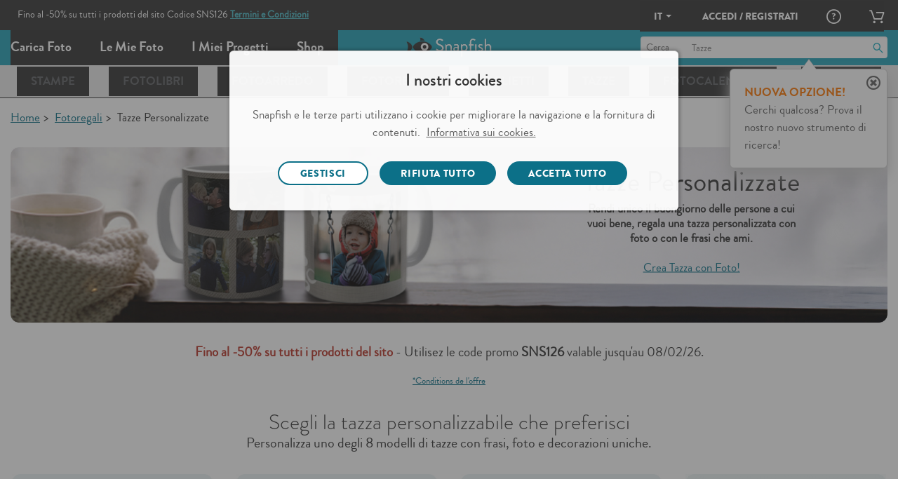

--- FILE ---
content_type: text/html;charset=UTF-8
request_url: https://www.snapfish.it/2/fotoregali/tazze-personalizzate-con-foto
body_size: 29060
content:
<!DOCTYPE html>
<html><head><META http-equiv="Content-Type" content="text/html; charset=UTF-8"><title>Tazze Personalizzate con Foto e Testi | Snapfish IT</title><!--fixed-layout--><!--ls:begin[stylesheet]--><style type="text/css">body{margin:0}body.ls-center{text-align:center}.ls-canvas .ls-row .ls-row-clr{clear:both}.ls-canvas .ls-col{overflow:hidden}.ls-canvas .ls-col-body{overflow:hidden}.ls-canvas .ls-area{overflow:hidden}.ls-canvas .ls-area-body{overflow:hidden}.ls-canvas .ls-area .ls-1st{margin-top:0!important}.ls-canvas .ls-cmp-wrap{padding:1px 0}.ls-canvas .iw_component{margin:-1px 0}.ls-canvas .ls-row .ls-lqa-fix{font-size:0;line-height:0;height:0;margin-top:0}.ls-canvas .ls-row .ls-lqr-w{float:left;width:100%}.ls-canvas .ls-row .ls-lqr-w-fx{float:left}.ls-canvas .ls-row .ls-lqr-e-fx{float:right}#ls-row-2-area-1 .ls-cmp-wrap{margin-top:20px}</style><!--ls:end[stylesheet]--><!--ls:begin[meta-keywords]--><meta name="keywords" content="tazze personalizzate; tazze magiche; tazze fotografiche; fotoregali; tazze porcellana; tazze collage; tazze colorate"><!--ls:end[meta-keywords]--><!--ls:begin[meta-description]--><meta name="description" content="Scegli la tazza tra i tanti modelli o colori che preferisci e personalizzala con le foto o frasi che ami di più!"><!--ls:end[meta-description]--><!--ls:begin[meta-vpath]--><meta name="vpath" content=""><!--ls:end[meta-vpath]--><!--ls:begin[meta-page-locale-name]--><meta name="page-locale-name" content=""><!--ls:end[meta-page-locale-name]--><!--ls:begin[head-injection]--><link rel="canonical" href="https://www.snapfish.it/2/fotoregali/tazze-personalizzate-con-foto"/>
<meta itemprop="name" content="Tazze Personalizzate con Foto e Testi | Snapfish IT"/>
<meta itemprop="description" content="Scegli la tazza tra i tanti modelli o colori che preferisci e personalizzala con le foto o frasi che ami di più!"/>
<meta itemprop="image" content="https://prd-static-default-2.sf-cdn.com/resources/images/store/2017/global/470x470/EMEA/IT/mug-and-drinkware/mugs-spring-470x470-it-20170223.jpg"/>
<!-- OneTrust Cookies Consent Notice start -->
<script src="https://cdn.cookielaw.org/scripttemplates/otSDKStub.js" type="text/javascript" charset="UTF-8" data-domain-script="f45eb1af-9ac7-479d-9ed3-96fb22328cdf" defer></script>
<script type="text/javascript">function OptanonWrapper(){window.dataLayer=window.dataLayer||[];window.dataLayer.push({event:'OneTrustGroupsUpdated'});var event1=document.createEvent('CustomEvent');event1.initCustomEvent('loadMonetate',true,false,null);document.dispatchEvent(event1);}</script>
<!-- OneTrust Cookies Consent Notice end --><!-- omniture start -->
<script src="https://assets.adobedtm.com/528526b3f782/fe381305fa43/launch-ccc0d2b8d5e4.min.js" async></script>
<!-- omniture end --><script type='text/javascript'>var pdpMwebFixedABTestFlag=true;</script><script data-cfasync="false" src="https://transcend-cdn.com/cm/f89b1bbb-d346-4f73-81f5-98f3dd729bba/airgap.js"></script><link rel='stylesheet' type='text/css' href='https://prd-static.sf-cdn.com/resources/css/app.css?uniqueID=1767629108000-36'/><script type='text/javascript'>var ns=function(name){var __ns__=window.__ns__||{};var ns=__ns__[name]||{};__ns__[name]=ns;window.__ns__=__ns__;return ns;};function addLoadEvent(func){var oldonload=window.onload;if(typeof window.onload!='function'){window.onload=func;}else{window.onload=function(){if(oldonload){oldonload();}func();}}}ns('cms').componentMap=[];ns('cms').uriMap=[];ns('cms').pageBeginTimer=new Date().getTime();var store={};var enableDeleteAccountFeature='true';ns('cms').noodle='f2ceb33f-9fc4-4c5b-8ea9-33a2a8c3fef3';ns('cms').cdn='https://prd-static.sf-cdn.com';ns('cms').lshost='https://store.snapfish.com';ns('cms').cart='https://www.snapfish.it/cart';ns('cms').create='https://www.snapfish.it/create';ns('cms').library='https://www.snapfish.it';ns('cms').uploader='https://www.snapfish.it/library/uploader';ns('cms').optiHost='';ns('cms').divID='null';ns('cms').storeEnv='production';ns('cms').cobrand='snapfishit';ns('cms').website='snapfish_it';ns('cms').context='/hp/sf/snapfish_it/snapfishit';ns('cms').locale='it_IT';ns('cms').thumbnailer='https://tnl.snapfish.com/assetrenderer/v2/';ns('cms').siteHost='www.snapfish.it';ns('cms').apicdnHost='https://prd-static.sf-cdn.com';ns('cms').jqueryDeferFeature='false';ns('cms').libraryPhotosHost='https://www.snapfish.it/library/photos';ns('cms').libraryProjectsHost='https://www.snapfish.it/library/projects';ns('cms').libraryUploaderHost='https://www.snapfish.it/library/uploader';ns('cms').libraryIngestionHost='https://www.snapfish.it/library/ingestion';ns('cms').libraryShareHost='https://www.snapfish.it/library/share';ns('cms').ssoHost='';ns('cms').cvsWSHost='';ns('cms').feedbackFlag='true';ns('cms').classicSiteFlag='false';ns('cms').persistUserSessionOnCrossDomains='true';ns('cms').storeURLPath='/2';ns('cms').storeBasePath='/2';ns('cms').removeExtrdParam='false';ns('cms').isuserLoggedIn='false';ns('cms').foreseeSurveyEnabled='false';ns('cms').monetateEnabled='true';ns('cms').monetatePageType='unknown';ns('cms').wgRolloutEnabled='false';ns('cms').rightnowStoreBrand='88';ns('cms').isDEVLSDSHost='false';ns('cms').gsid='f6HITc3LiUM=r2AXx8c/BfF48qwIDXivGVuwulS4W66XXWG3LaLFPWfW0yKalfUcpB1rDH2EEM7g5QuauTINrfC1wYzbO34=';ns('cms').postclientSideLogsFlag='true';ns('cms').isHttponlyCookieEnabled='true';ns('cms').isUserDetailsResourceOn='true';ns('cms').version='null';ns('cms').apicdndomain='https://prd-static.sf-cdn.com';ns('cms').service='store';ns('cms').requestURL='%2F2%2Ffotoregali%2Ftazze-personalizzate-con-foto';ns('cms').enableSchemaMarkupFaqs='true';ns('cms').cookiedomain='snapfish.it';ns('cms').refreshAmazonAccessTokenFlag='false';ns('cms').refreshAmzTokenInterval='55';ns('cms').enableRefreshCVSAccessToken='false';ns('cms').angularJSUpdateFlag='true';ns('cms').productSearchSEOFlag='false';ns('cms').boomerangCustomAttributesFlag='false';ns('cms').showIndividualIncrementalPriceTiers='false';ns('cms').isChatBotEnabled='false';ns('cms').strikeThruEnabledServiceList='store,create';var useSessionStorageData=true;if(localStorage.production_snapfishit_snapfish_it_userData!=undefined){var sessionObj=JSON.parse(localStorage.production_snapfishit_snapfish_it_userData);var value=new RegExp('snapfishit_production_loggedin'+"=([^;]+)").exec(document.cookie);var isGuest=new RegExp('isGuest'+"=([^;]+)").exec(document.cookie);var accountId=new RegExp('acctId'+"=([^;]+)").exec(document.cookie);var isCSRUser=new RegExp('isCSRUser'+"=([^;]+)").exec(document.cookie);if(isGuest!=null){if(isGuest[1]=='""'){isGuest[1]='';}}if((value!=null&&sessionObj.isUserLoggedIn!=value[1])||(isGuest!=null&&sessionObj.isGuestCheckoutEnabled!=isGuest[1])||(isGuest==null&&sessionObj.isGuestCheckoutEnabled=='true')||(accountId!=null&&sessionObj.acctId!=accountId[1])||(isCSRUser!=null&&isCSRUser[1]=='true')){localStorage.removeItem('production_snapfishit_snapfish_it_userData');useSessionStorageData=false;}}if(location.href.indexOf('youraccount')!=-1){if(localStorage.production_snapfishit_snapfish_it_userData!=undefined){var sessionObj=JSON.parse(localStorage.production_snapfishit_snapfish_it_userData);if(location.href.indexOf('youraccount')!=-1&&((sessionObj.enableDeleteAccountFeature!='undefined'&&enableDeleteAccountFeature!='undefined'&&sessionObj.enableDeleteAccountFeature!=enableDeleteAccountFeature)||(sessionObj.isUserAccountDeletionInProgress!='undefined'&&sessionObj.isUserAccountDeletionInProgress==='true'))){localStorage.removeItem('production_snapfishit_snapfish_it_userData');useSessionStorageData=false;}}}if(localStorage.production_snapfishit_snapfish_it_userData!=undefined&&useSessionStorageData){store=JSON.parse(localStorage.production_snapfishit_snapfish_it_userData);if(typeof store!='undefined'&&store.isUserLoggedIn=='true'){document.documentElement.classList.add('user-state-login');}else{document.documentElement.classList.add('user-state-logout');}}else{}var RemoveUserDataPlaceHolderStart='';store.recaptchaSiteKey='6LdLYvopAAAAAMHh3UBY2HxsDFsxS5ZJ6w3xoogZ';store.recaptchaFlag='true';store.legacyPodHost='www.snapfish.it';store.isUserLoggedIn='false';store.useSessionStorageForUserData='true';store.enableDeleteAccountFeature='true';store.firstName="";store.timeStamp=Math.floor(Date.now());store.isUserMigrated='';store.isTermAndConditionsAccepted='';store.buildNumber='2261769849108000';store.loginState='NO';store.acctId='';store.userType='';store.marketingOptIn='';store.deviceType='web';store.campaignName='';store.userPurchaseClass='Unknown';store.enableUserDetailsResource='true';store.isCsrUser='false';store.showPromotionPreference='true';store.isOa2present='false';store.isGuestCheckoutEnabled='';store.gsid='+vf2I/IWYQc=KYE72HnrhoyS8QKPMOuI/risUWY2zV7zBqVaCmrv1BPWzDisF/QBLFKQzEmF5AnVHvlcN6WyW2o0yh4zXLI=';store.dataCenter='AUS';store.oa2CreationTime='null';store.oneSiteTokenTimeStamp='null';store.enableJSErrorLogging='false';store.enablePasswordEmailMobileFlag='true';store.isGDPREnabled='true';store.isBoomerangVersionUpdated='true';store.regType='';store.isCrossDCSession='false';store.isUserAccountDeletionInProgress='';store.guestUserProgress='';store.acctStatus='null';store.enablePasswordForEmailUpdate='true';store.encFirstName='';store.encLastName='';store.encUserEmail='';store.costcoUserFlag='';store.regDate='';store.daysSinceLastPurchase='';store.loginType='';store.enableNewRLFlow='false';store.enableNewPCFlow='false';store.userLoginCount='0';store.cvsTokenExpiryTime='null';store.locale='it_IT';if(store.isUserLoggedIn=='true'){document.documentElement.classList.add('user-state-login');}else{document.documentElement.classList.add('user-state-logout');}var RemoveUserDataPlaceHolderEnd='';;ns('cms').legacyhost=store.legacyPodHost;ns('cms').deviceType=store.deviceType;ns('cms').prodBuildNumber=store.buildNumber;</script><script type='text/javascript' src='https://prd-static-1.sf-cdn.com/resources/bower_components/jquery/jquery-3.6.0.min.js?uniqueID=1661245436000-36' crossorigin='anonymous'></script><link rel='shortcut icon' type='image/x-icon' href='https://prd-static.sf-cdn.com/resources/ico/snapfishit/favicon.ico'/><!-- Schema.org markup for Google+ -->




<!-- Global site tag (gtag.js) - Google Analytics -->
<script async src="https://www.googletagmanager.com/gtag/js?id=UA-168024475-1"></script>
<script>window.dataLayer=window.dataLayer||[];function gtag(){dataLayer.push(arguments);}gtag('js',new Date());gtag('config','UA-168024475-1');</script>

<script type="application/ld+json">
{ "@context" : "http://schema.org",
  "@type" : "Organization",
  "name" : "Snapfish",
  "url" : "https://www.snapfish.it/2/fotoregali/tazze-personalizzate-con-foto",
"logo": "https://lh3.googleusercontent.com/-ZeNcF2nd9LQ/VagYJ-OGfDI/AAAAAAAAAgo/qK8EsnnXx9w/w140-h140-p/Snapfish-Logo.jpg",
  "sameAs" : [ "https://www.facebook.com/snapfish.it",
    "https://www.instagram.com/snapfish_italia/"]
}
</script><!--OneTrust CSS IT-->
<link rel="stylesheet" href="https://prd-static.sf-cdn.com/resources/css/platform/ot/it/ot.css?uniqueID=1767162036000-36" media="none" onload="if(media!='all')media='all'"><!--ls:end[head-injection]--><!--ls:begin[script]--><!--ls:end[script]--><META http-equiv="Content-Type" content="text/html; charset=UTF-8">
<meta name="viewport" content="width=device-width, initial-scale=1">
<script>document.addEventListener('DOMContentLoaded',function(){if((typeof isBSPPage!=='undefined'&&isBSPPage)||(typeof isPDPPage!=='undefined'&&isPDPPage)){document.querySelectorAll('link[rel="preload"][as="font"]').forEach(function(link){link.remove();});}});</script><script type="text/javascript"></script><script>var isCarnivalErrorPresent='';var storeArchivalCSS="https://prd-static.sf-cdn.com/resources/css/responsive-foundation/home-v2/IB/archival-notice.css?uniqueID=1767162073000-36";</script><script type="text/javascript">var commonSearch='Ricerche frequenti';var commonRecommendations='Consigliato';var limitCommonsearch='5';var limitRecommendations='5';var recommendationsFlag="true";var globalSearchJsFlag='true';function addScript(jsSrc){var sNew=document.createElement('script');sNew.async=true;sNew.src=jsSrc;sNew.crossOrigin="anonymous";var s0=document.getElementsByTagName('script')[0];s0.parentNode.insertBefore(sNew,s0);}function initAlgoliaSearchLibraries(){var algolialibs_bundlejs=(document.location.href.indexOf("loadBeautifiedJS=true")==-1)?"https://prd-static.sf-cdn.com/resources/bundles/algolialibs-bundle.min.js?uniqueID=1762153593000-36":"https://prd-static.sf-cdn.com/resources/bundles/algolialibs-bundle.js?uniqueID=1762153592000-36";addScript(algolialibs_bundlejs);}if(globalSearchJsFlag=='true'){console.log('globalSearchJsFlag true');window.addEventListener("load",initAlgoliaSearchLibraries);}var reDirectionSearchData=[];reDirectionSearchData['1']={'searchKey':'Coupon','redirectURL':'/offerte-codici-sconto-coupon'};reDirectionSearchData['2']={'searchKey':'offerte','redirectURL':'/offerte-codici-sconto-coupon'};reDirectionSearchData['3']={'searchKey':'Sconti','redirectURL':'/offerte-codici-sconto-coupon'};reDirectionSearchData['4']={'searchKey':'promozioni','redirectURL':'/offerte-codici-sconto-coupon'};reDirectionSearchData['5']={'searchKey':'Codici promo','redirectURL':'/offerte-codici-sconto-coupon'};reDirectionSearchData['6']={'searchKey':'offerte','redirectURL':'/offerte-codici-sconto-coupon'};reDirectionSearchData['7']={'searchKey':'aiuto','redirectURL':'/helpcenter'};reDirectionSearchData['8']={'searchKey':'Servizio clienti','redirectURL':'/helpcenter'};reDirectionSearchData['9']={'searchKey':'Chat','redirectURL':'/helpcenter'};reDirectionSearchData['10']={'searchKey':'coupon','redirectURL':'/offerte-codici-sconto-coupon'};reDirectionSearchData['11']={'searchKey':'elimina laccount','redirectURL':'/youraccount?tab=tab-1'};reDirectionSearchData['12']={'searchKey':'Il mio account','redirectURL':'/youraccount?tab=tab-1'};reDirectionSearchData['13']={'searchKey':'disdire','redirectURL':'/youraccount?tab=tab-1'};reDirectionSearchData['14']={'searchKey':'consegna','redirectURL':'/listinoprezzi'};reDirectionSearchData['15']={'searchKey':'sconto','redirectURL':'/offerte-codici-sconto-coupon'};reDirectionSearchData['16']={'searchKey':'credito','redirectURL':'/youraccount?tab=tab-1'};reDirectionSearchData['17']={'searchKey':'riordina','redirectURL':'/youraccount?tab=tab-1'};reDirectionSearchData['18']={'searchKey':'chiudi laccount','redirectURL':'/youraccount?tab=tab-1'};reDirectionSearchData['19']={'searchKey':'offerte','redirectURL':'/offerte-codici-sconto-coupon'};reDirectionSearchData['20']={'searchKey':'prezzo','redirectURL':'/listinoprezzi'};reDirectionSearchData['21']={'searchKey':'Biglietti di Natale','redirectURL':'/biglietti/design-natale'};reDirectionSearchData['22']={'searchKey':'Biglietti di Natale Fotografici','redirectURL':'/biglietti/design-natale'};reDirectionSearchData['23']={'searchKey':'Partecipazioni Matrimonio','redirectURL':'/biglietti/design-matrimonio'};reDirectionSearchData['24']={'searchKey':'spedizione','redirectURL':'/delivery'};reDirectionSearchData['25']={'searchKey':'spese spedizione','redirectURL':'/listinoprezzi'};reDirectionSearchData['26']={'searchKey':'spese di spedizione','redirectURL':'/listinoprezzi'};reDirectionSearchData['27']={'searchKey':'costo spedizione','redirectURL':'/listinoprezzi'};reDirectionSearchData['28']={'searchKey':'contatti','redirectURL':'/helpcenter'};reDirectionSearchData['29']={'searchKey':'gratis','redirectURL':'/offerte-codici-sconto-coupon'};reDirectionSearchData['30']={'searchKey':'modifica ordine','redirectURL':'/helpcenter'};reDirectionSearchData['31']={'searchKey':'contatta','redirectURL':'/helpcenter'};reDirectionSearchData['32']={'searchKey':'pagamento','redirectURL':'/helpcenter'};reDirectionSearchData['33']={'searchKey':'assistenza','redirectURL':'/helpcenter'};reDirectionSearchData['34']={'searchKey':'rimborso','redirectURL':'/helpcenter'};var localeFriendlyTextMap={};</script><script>var optimizeGlobalSearch="true"
if(optimizeGlobalSearch=='true'){document.addEventListener("DOMContentLoaded",function(){const searchIcon=document.getElementById("hideSearchSection");const searchSection=document.querySelector(".search-section");if(!searchSection){return;}searchSection.style.display="none";function hideSearchSection(){if(document.querySelector(".search-section").length>1){searchSection.style.display="none";}}if(searchIcon){searchIcon.addEventListener("click",function(e){e.stopPropagation();searchSection.style.display=searchSection.style.display==="block"?"none":"block";});}document.addEventListener("click",function(e){if(e.target!==searchIcon&&!searchSection.contains(e.target)){hideSearchSection();}});});}</script><script>var geoLocationFlag='';var latitude='';var longitude='';var geoCallBack='';var selectedStoreInfoFromOverlay='';var userZipCode='';var zipCodeEntered='';function getPickupMessageFromDcr(){}</script><script>store.WCAGSrc="https://prd-static.sf-cdn.com/resources/bundles/webaccessibility.js?uniqueID=1752660296000-36";var WCAG_Common_Src=(document.location.href.indexOf("loadBeautifiedJS=true")==-1)?"https://prd-static.sf-cdn.com/resources/bundles/customWCAG-common.min.js?uniqueID=1562747625000-36":"https://prd-static.sf-cdn.com/resources/bundles/customWCAG-common.js?uniqueID=1562747622000-36";store.WCAGSrc.crossOrigin="anonymous";WCAG_Common_Src.crossOrigin="anonymous";function getCookieValue(NameOfCookie){if(document.cookie.length>0){begin=document.cookie.lastIndexOf(NameOfCookie+"=");if(begin!=-1){begin+=NameOfCookie.length+1;end=document.cookie.indexOf(";",begin);if(end==-1)end=document.cookie.length;return unescape(document.cookie.substring(begin,end));}}return null;}</script>

<META http-equiv="Content-Type" content="text/html; charset=UTF-8"><!-- omniture start -->
<script>(function(w,d,s,l,i){w[l]=w[l]||[];w[l].push({'gtm.start':new Date().getTime(),event:'gtm.js'});var f=d.getElementsByTagName(s)[0],j=d.createElement(s),dl=l!='dataLayer'?'&l='+l:'';j.async=true;j.src='https://www.googletagmanager.com/gtm.js?id='+i+dl;f.parentNode.insertBefore(j,f);})(window,document,'script','dataLayer','GTM-TMJPX7M');</script>
<!-- omniture end -->
<META http-equiv="Content-Type" content="text/html; charset=UTF-8">
<script type="application/ld+json">
																		{ 
																		"@context":"https://schema.org",
																		"@type":"BreadcrumbList",
																		"itemListElement":[
																		
																						{	 
																							"@type":"ListItem",
																							"position":1,
																							"name":"Home",
																							"item":"https://www.snapfish.it/2/home"
																							}
																				,
																						{	 
																							"@type":"ListItem",
																							"position":2,
																							"name":"Fotoregali",
																							"item":"https://www.snapfish.it/2/fotoregali"
																							}
																				,
																						{	 
																							"@type":"ListItem",
																							"position":3,
																							"name":"Tazze Personalizzate",
																							"item":"https://www.snapfish.it/2/fotoregali/tazze-personalizzate-con-foto"
																							}
																				]}</script>
<META http-equiv="Content-Type" content="text/html; charset=UTF-8">
<script type="text/javascript">var deferJqueryValue="true";if(typeof deferJqueryValue!='undefined'&&deferJqueryValue!=""&&deferJqueryValue=="true"){document.addEventListener("DOMContentLoaded",function(event){$('.pickup-store .tabs-content').css({'max-height':$(window).height()-(250)+"px"});$(window).resize(function(){$('.pickup-store .tabs-content').css({'max-height':$(window).height()-250+"px"});});});}else{$(document).ready(function(){$('.pickup-store .tabs-content').css({'max-height':$(window).height()-(250)+"px"});$(window).resize(function(){$('.pickup-store .tabs-content').css({'max-height':$(window).height()-250+"px"});});});}</script>
<META http-equiv="Content-Type" content="text/html; charset=UTF-8">
<meta charset="utf-8">
<style type="text/css" class="default-font-to-render" id="default-font-to-render">html *,.cms-v2 .text_font_01,.cms-v2 .text_font_01a,.cms-v2 .text_font_01b,.cms-v2 .text_font_01c,.cms-v2 .text_font_01d,.cms-v2 .text_font_01e,.cms-v2 .text_font_01f,.cms-v2 .gfooter-link-hover-01,.cms .text-font-01,.cms .text-font-01a,.cms .text-font-02a,.cms .text-font-02b,.cms .text-font-02c,.cms .text-font-02d,.cms .text-font-02e,.cms .text-font-02f,.cms .text-font-02g,.cms .text-font-02h,.cms .text-font-02i,.cms .text-font-02j,.cms .text-font-02k,.cms .text-font-02l,.cms .text-font-02m{font-family:sans-serif!important}[class^="icon-"]:before,[class*="icon-"]:before,[class^="icon-SA-"]:after,[class*=" icon-SA-"]:after{font-family:sans-serif!important}</style><style>#global-header-full .tile-bg-color{background-color: }#global-header-full .ticker-box{background-color:#000}#global-header-full .timer{color:red}#global-header-full .timer-text,#global-header-full .box p{color:#fff}#global-header-full .s-cta a{color: }#global-header-full .plain::before,#global-header-full .plain::after{color:#fff}</style>
                              <script>!function(e){var n="https://s.go-mpulse.net/boomerang/";if("False"=="True")e.BOOMR_config=e.BOOMR_config||{},e.BOOMR_config.PageParams=e.BOOMR_config.PageParams||{},e.BOOMR_config.PageParams.pci=!0,n="https://s2.go-mpulse.net/boomerang/";if(window.BOOMR_API_key="BW4AT-WGLAE-A7M39-PNE3C-4CPBZ",function(){function e(){if(!o){var e=document.createElement("script");e.id="boomr-scr-as",e.src=window.BOOMR.url,e.async=!0,i.parentNode.appendChild(e),o=!0}}function t(e){o=!0;var n,t,a,r,d=document,O=window;if(window.BOOMR.snippetMethod=e?"if":"i",t=function(e,n){var t=d.createElement("script");t.id=n||"boomr-if-as",t.src=window.BOOMR.url,BOOMR_lstart=(new Date).getTime(),e=e||d.body,e.appendChild(t)},!window.addEventListener&&window.attachEvent&&navigator.userAgent.match(/MSIE [67]\./))return window.BOOMR.snippetMethod="s",void t(i.parentNode,"boomr-async");a=document.createElement("IFRAME"),a.src="about:blank",a.title="",a.role="presentation",a.loading="eager",r=(a.frameElement||a).style,r.width=0,r.height=0,r.border=0,r.display="none",i.parentNode.appendChild(a);try{O=a.contentWindow,d=O.document.open()}catch(_){n=document.domain,a.src="javascript:var d=document.open();d.domain='"+n+"';void(0);",O=a.contentWindow,d=O.document.open()}if(n)d._boomrl=function(){this.domain=n,t()},d.write("<bo"+"dy onload='document._boomrl();'>");else if(O._boomrl=function(){t()},O.addEventListener)O.addEventListener("load",O._boomrl,!1);else if(O.attachEvent)O.attachEvent("onload",O._boomrl);d.close()}function a(e){window.BOOMR_onload=e&&e.timeStamp||(new Date).getTime()}if(!window.BOOMR||!window.BOOMR.version&&!window.BOOMR.snippetExecuted){window.BOOMR=window.BOOMR||{},window.BOOMR.snippetStart=(new Date).getTime(),window.BOOMR.snippetExecuted=!0,window.BOOMR.snippetVersion=12,window.BOOMR.url=n+"BW4AT-WGLAE-A7M39-PNE3C-4CPBZ";var i=document.currentScript||document.getElementsByTagName("script")[0],o=!1,r=document.createElement("link");if(r.relList&&"function"==typeof r.relList.supports&&r.relList.supports("preload")&&"as"in r)window.BOOMR.snippetMethod="p",r.href=window.BOOMR.url,r.rel="preload",r.as="script",r.addEventListener("load",e),r.addEventListener("error",function(){t(!0)}),setTimeout(function(){if(!o)t(!0)},3e3),BOOMR_lstart=(new Date).getTime(),i.parentNode.appendChild(r);else t(!1);if(window.addEventListener)window.addEventListener("load",a,!1);else if(window.attachEvent)window.attachEvent("onload",a)}}(),"".length>0)if(e&&"performance"in e&&e.performance&&"function"==typeof e.performance.setResourceTimingBufferSize)e.performance.setResourceTimingBufferSize();!function(){if(BOOMR=e.BOOMR||{},BOOMR.plugins=BOOMR.plugins||{},!BOOMR.plugins.AK){var n=""=="true"?1:0,t="",a="cj3jvmyxyydbk2l6ayda-f-784826720-clientnsv4-s.akamaihd.net",i="false"=="true"?2:1,o={"ak.v":"39","ak.cp":"1490227","ak.ai":parseInt("936621",10),"ak.ol":"0","ak.cr":10,"ak.ipv":4,"ak.proto":"h2","ak.rid":"5d7a309d","ak.r":37607,"ak.a2":n,"ak.m":"a","ak.n":"essl","ak.bpcip":"18.118.154.0","ak.cport":42248,"ak.gh":"23.198.5.67","ak.quicv":"","ak.tlsv":"tls1.3","ak.0rtt":"","ak.0rtt.ed":"","ak.csrc":"-","ak.acc":"","ak.t":"1769866758","ak.ak":"hOBiQwZUYzCg5VSAfCLimQ==TePTnJWBDB9Iu0f7DG3XSkwSs3R9RT7iTORm8N3UiZ+62dc5U5t0UmOXATloM4N1F4lZFHvA6HjsNmUKbvPww3zcbVG1jpgnUuBpl/KHewoUvk5Zbbjent6k0cnRJUoOJSxMu62P8Tn7V9AaPCxtevM5/oOG5MNXA3IJuhzrtPXJoxkIrZSkgRfcwNqMPURTO2dYmItQFgLpJ4pzQuHqM7N4JYNy/Elp3pVvBkq/1jqnXqpynbwLIj2XO9r5Z6S54K5wWh0xiwN5RuwUazc0FnSGKTZslXzeW6qHAuNWKVn5eZPD5ZifdlMrV3Ia31aNKo0b4Iy3AAygRSQ7KpIZ6TBPfFZwFE5yDi+zcV4eZQJgbaoHbTSZSNKqhXcgxmA5LTGldNW/aMtx980ENn+s7z3codJXyTpwF2SRnvcRGX8=","ak.pv":"23","ak.dpoabenc":"","ak.tf":i};if(""!==t)o["ak.ruds"]=t;var r={i:!1,av:function(n){var t="http.initiator";if(n&&(!n[t]||"spa_hard"===n[t]))o["ak.feo"]=void 0!==e.aFeoApplied?1:0,BOOMR.addVar(o)},rv:function(){var e=["ak.bpcip","ak.cport","ak.cr","ak.csrc","ak.gh","ak.ipv","ak.m","ak.n","ak.ol","ak.proto","ak.quicv","ak.tlsv","ak.0rtt","ak.0rtt.ed","ak.r","ak.acc","ak.t","ak.tf"];BOOMR.removeVar(e)}};BOOMR.plugins.AK={akVars:o,akDNSPreFetchDomain:a,init:function(){if(!r.i){var e=BOOMR.subscribe;e("before_beacon",r.av,null,null),e("onbeacon",r.rv,null,null),r.i=!0}return this},is_complete:function(){return!0}}}}()}(window);</script></head><body><!--ls:begin[body]--><script type='text/javascript'>ns('cms').pageBodyTimer=new Date().getTime();</script><div class="ls-canvas cms header-off-canvas off-canvas-wrap" id="ls-canvas"><div class="ls-row inner-wrap" id="ls-row-1"><div class="ls-lqr" id="ls-gen58880335-ls-lqr"><div class="ls-area" id="ls-row-1-area-1"><div class="ls-area-body" id="ls-gen58880336-ls-area-body"><div class="ls-cmp-wrap ls-1st" id="w1601355690974"><!--ls:begin[component-1601355690974]--><div class="iw_component" id="1601355690974"><script>(function(){try{var s=document.getElementById("default-font-to-render");if(localStorage.getItem("async_fl_")==="true"){requestAnimationFrame(function(){if(s&&s.parentNode)s.parentNode.removeChild(s);});}else{document.addEventListener("DOMContentLoaded",function(){setTimeout(function(){if(s&&s.parentNode)s.parentNode.removeChild(s);localStorage.setItem("async_fl_","true");},1500);});}}catch(e){console.warn("localStorage unavailable",e);}})();</script><div class="hide" id="global-search-flag">true</div><div class="hide" id="global-search-pagehide">false</div><input value="no" id="page_refreshed" type="hidden"><!-- omniture start --><noscript><iframe title="Google Tag Manager" src="https://www.googletagmanager.com/ns.html?id=GTM-TMJPX7M" height="0" width="0" style="display:none;visibility:hidden"></iframe></noscript><!-- omniture end --><div class="cms-v2 snapfishit global-search ght-v1">
<script>var newHeaderAB='false';</script>
<header class="header-container">
<div class="header-container-mask"></div>
<div class="header-container-fixed">
<div class="row">
<div class="medium-12 large-12 columns">
<a class="store-skip-nav" href="#skipMainNav" tabindex="1" target="_self">Skip to main content</a>
</div>
</div>
<div class="ticker-f-header tile-bg-color gs-time-ticker v1-slim ticker-tiles-box snapfishit hide" data-countdown="ticker-f-header" id="global-header-full" data-countdown-startdate="2022-09-29 00:01:00" data-countdown-start-offset="2" data-countdown-expirydate="2022-10-03 00:01:00" data-countdown-expiry-offset="1" data-countdown-display-option="days-hrs-mins-secs" data-countdown-threshold="4" data-countdown-promoname="global-header-full">

<div class="tile-bg-color">
<div class="row">
<div class="small-12 large-8 columns">
<div>
<div class="s-content"><p><span style="color: #ffffff; font-size: 24pt;"><strong>SCONTO 40% SU TUTTO - Codice Non Necessario* - HAI ANCORA - </strong></span></p></div>
<div class="s-tickers ticker
																 plain ">
<span class="box
																	 timer-v3 "><span class="days"><span class="timer"></span><span class="timer-text">Gio.&nbsp;:&nbsp;</span></span><span class="hrs"><span class="timer"></span><span class="timer-text">Ore&nbsp;:&nbsp;</span></span><span class="mins"><span class="timer"></span><span class="timer-text">Min.</span></span><span class="secs"><span class="secs-colon">&nbsp;:&nbsp;</span><span class="timer"></span><span class="timer-text">Sec.</span></span><span class="days-only"><span class="days"></span></span></span>
</div>
</div>
</div>
</div>
</div>
</div>
<div class="header-banner hide-after-ticker-show" style="background-color: #353535;">
<div class="row">
<div class="small-12 large-8 columns text_font_01" style="background-color: #353535;">
<span class="show-for-large-up" style="color: #FFFFFF;">Fino al -50% su tutti i prodotti del sito </b> Codice SNS126 </b> <a href="https://www.snapfish.it/2/offerte-codici-sconto-coupon#tandc"><b>Termini e Condizioni</b></a> 
</span><span class="hide-for-large-up" style="color: #FFFFFF;"><div style="text-align: center;">Fino al -50% su tutti i prodotti del sito <b> Codice SNS126 </b> -  <a href="https://www.snapfish.it/2/offerte-codici-sconto-coupon#tandc"><b>Termini e Condizioni</b></a>

</div></span> 
</div>
</div>
</div>
<div class="global-header shrink gh-store">
<div class="top-bar">
<div class="header-row-01 background_color_02a">
<div class="row">
<div style="padding-right:0px;" class="medium-5 large-5 columns">
<section class="top-bar-section left">
<ul>
<li id="add_photos">
<a class="omnituretrackthis transform-text text_font_01a" omniture-data-id="header_topnav_carica foto" role="button" id="photoOrg-addPhotos-gh-btn" href="javascript:store.library.addPhotos.init('#photoOrg-addPhotos-gh-btn','dropdown');" aria-expanded="false" aria-haspopup="true">carica foto</a>
</li>
<li id="my_photos">
<a class="omnituretrackthis transform-text text_font_01a" omniture-data-id="header_topnav_le mie foto" href="https://www.snapfish.it/library/photos" id="globalHeaderMyPhotos">le mie foto</a>
</li>
<li id="my_projects">
<a class="omnituretrackthis transform-text text_font_01a" omniture-data-id="header_topnav_i miei progetti" href="https://www.snapfish.it/library/projects" id="globalHeaderMyProjects">i miei progetti</a>
</li>
<li id="shop">
<a class="omnituretrackthis transform-text text_font_01a" omniture-data-id="header_topnav_shop" href="https://www.snapfish.it/2/shop" id="globalHeaderShop">shop</a>
</li>
</ul>
</section>
</div>
<div class="medium-2 columns">
<div class="logo text-center">
<a aria-label="Logo Snapfish Torna alla pagina principale" href="https://www.snapfish.it/2/home" class="omnituretrackthis text_font_01b" omniture-data-id="header_topnav_logo"><span><img style="aspect-ratio: 139 / 32;" width="139" height="32" src="https://prd-static-1.sf-cdn.com/resources/images/xsnappy.png.pagespeed.ic.SG9nQDj3LM.webp" alt="Snapfish -  stampa foto online e idee regalo personalizzate"></span></a>
</div>
</div>
<div class="medium-5 large-5 columns">
<section class="top-bar-section right user-right-nav">
<ul>
<li class="countrylistDropDown hideCsrCountryDropDown">
<a data-options="" href="javascript:void(0)" data-dropdown="countrylistDropDown" aria-haspopup="true" id="CountryDropDownLink" aria-controls="countrylistDropDown" role="button" class="left text_font_01e">it<span aria-hidden="true" class="caret right"></span></a>
</li>
<li class="store2LogoutOnly">
<a class="transform-text text_font_01e " href="javascript:void(0)" id="globalHeaderSignInRegister">accedi / registrati</a>
</li>
<li class="user-name text_font_01  store2LoginOnly">
<a aria-label="Menu a discesa dell'utente" class="" data-options="" role="button" aria-controls="userDropDown" aria-haspopup="true" id="globalHeaderUserMenu" href="javascript:void(0)" data-dropdown="userDropDown"><span aria-hidden="true" class="icon-global-010 circle"></span></a>
</li>
<li class="">
<a aria-label="Centro assistenza" class="icon-global-007" href="https://snapfish.zendesk.com/hc/it" target="_blank"></a>
</li>
<li class="">
<a aria-label="Carrello" class="icon-global-003" id="globalHeaderCart" href="https://www.snapfish.it/cart/shoppingcart"></a>
<div class="cart-icon-spinner hide-spinner">
<div class="load-spinner">
<i class="icon-spin6-1 link-active"></i>
</div>
</div>
</li>
</ul>
</section>
<section class="top-bar-section sf-global-styleguide search-box">
<div role="search" id="site-search">
<div id="aa-input-container" class="aa-input-container test">
<input autocomplete="off" name="search" class="aa-input-search" maxlength="128" id="aa-search-input" type="search" placeholder="Cerca" aria-label="Cerca"><a class="icon-cancel-2 clear-icon" href="javascript:void(0)" aria-label="Elimina contenuto barra ricerca"></a><a class="search-icon icon-global-005 global-search-icon" href="javascript:void(0)" aria-label="Vai ai risultati di ricerca"></a>
<div id="keywordWrapper" class="keywords-wrapper">
<div class="keywords">
<div class="keyword">Fotolibri</div>
<div class="keyword">Poster</div>
<div class="keyword">Biglietti</div>
<div class="keyword">Tazze</div>
<div class="keyword">Fotocalendari</div>
</div>
</div>
</div>
<div class="tool-tip">
<div class="tool-tip-heading text_font_01a">Nuova Opzione!</div>
<div class="tool-tip-text">Cerchi qualcosa? Prova il nostro nuovo strumento di ricerca!</div>
<a href="javascript:store_search_tooltip.setCookie();" class="close icon-cancel-circled2-1 color-02b"></a>
</div>
</div>
</section>
</div>
</div>
</div>
<nav class="header-shopnav">
<div class="header-shopnav-inner shopnav-fixed">
<div class="header-row-03 ">
<div class="row">
<div class="">
<section class="top-bar-section shop-main-links">
<ul role="menubar">
<li role="none" id="STAMPE">
<a role="menuitem" href="https://www.snapfish.it/2/stampa-foto-online" omniture-data-id="header_subnav_STAMPE" class="text_font_01a shopmenu-main-links omnituretrackthis header-color-links" aria-controls="STAMPE_dropdown" id="header_subnav_STAMPE_dropdown" aria-haspopup="true">STAMPE</a>
<div id="STAMPE_dropdown" aria-labelledby="header_subnav_STAMPE" role="menu" class="shop-menu-dropdown columns">
<div class="row-gutter-3"></div>
<div class="row">
<div class="large-12 columns large-centered">
<div class="header-dropdown dropdown-textlinks">
<div class="text-left">
<div class="paragraph3">
<a role="menuitem" href="https://www.snapfish.it/2/stampa-foto-online/stampe-in-carta-fotografica-10x15" aria-label="IN EVIDENZA STAMPE">IN EVIDENZA</a>
</div>
<div class="row-gutter-2"></div>
<ul role="none" class="header-textlinks">
<li role="none">
<a role="menuitem" href="https://www.snapfish.it/2/stampa-foto-online/stampe-in-carta-fotografica-10x15">Stampe Standard 10x15 cm </a>
</li>
</ul>
<div class="img tile-border">
<a role="menuitem" href="https://www.snapfish.it/2/stampa-foto-online/stampe-in-carta-fotografica-10x15" class="omnituretrackthis" omniture-data-id="header_subnav_STAMPE_dropdown_IN EVIDENZA"><img data-src="https://prd-static-1.sf-cdn.com/resources/images/Prints_Fall_2019-20/x9-470x470-FRITDE-20191004.jpg.pagespeed.ic.3jyCZp3oLW.webp" src="[data-uri]" alt="stampe 10x15 "></a>
</div>
</div>
</div>
<div class="header-dropdown dropdown-textlinks">
<div class="text-left">
<div class="paragraph3">STAMPE STANDARD</div>
<div class="row-gutter-2"></div>
<ul role="none" class="header-textlinks">
<li role="none">
<a role="menuitem" href="https://www.snapfish.it/2/stampa-foto-online/stampe-in-carta-fotografica-9x13">9x13 cm </a>
</li>
<li role="none">
<a role="menuitem" href="https://www.snapfish.it/2/stampa-foto-online/stampe-quadrate-10x10">10x10 cm </a>
</li>
<li role="none">
<a role="menuitem" href="https://www.snapfish.it/2/stampa-foto-online/stampe-in-carta-fotografica-10x13">10x13 cm </a>
</li>
<li role="none">
<a role="menuitem" href="https://www.snapfish.it/2/stampa-foto-online/stampe-in-carta-fotografica-13x13">13x13 cm </a>
</li>
<li role="none">
<a role="menuitem" href="https://www.snapfish.it/2/stampa-foto-online/stampe-in-carta-fotografica-10x15">10x15 cm <span class="highlighttext text_font_01a">Bestseller</span></a>
</li>
<li role="none">
<a role="menuitem" href="https://www.snapfish.it/2/stampa-foto-online/stampe-in-carta-fotografica-13x18">13x18 cm  </a>
</li>
</ul>
</div>
</div>
<div class="header-dropdown dropdown-textlinks">
<div class="text-left">
<div class="paragraph3">GRANDI FORMATI</div>
<div class="row-gutter-2"></div>
<ul role="none" class="header-textlinks">
<li role="none">
<a role="menuitem" href="https://www.snapfish.it/2/stampa-foto-online/stampe-in-carta-fotografica-15x20">15x20 cm </a>
</li>
<li role="none">
<a role="menuitem" href="https://www.snapfish.it/2/stampa-foto-online/stampe-in-carta-fotografica-20x20">20x20 cm </a>
</li>
<li role="none">
<a role="menuitem" href="https://www.snapfish.it/2/stampa-foto-online/stampe-in-carta-fotografica-20x25">20x25 cm </a>
</li>
<li role="none">
<a role="menuitem" href="https://www.snapfish.it/2/stampa-foto-online/stampe-in-carta-fotografica-20x30">20x30 cm <span class="highlighttext text_font_01a">Bestseller</span></a>
</li>
</ul>
</div>
</div>
<div class="header-dropdown dropdown-textlinks">
<div class="text-left">
<div class="paragraph3">
<a role="menuitem" href="https://www.snapfish.it/2/poster" aria-label="POSTER E INGRANDIMENTI">POSTER E INGRANDIMENTI</a>
</div>
<div class="row-gutter-2"></div>
<ul role="none" class="header-textlinks">
<li role="none">
<a role="menuitem" href="https://www.snapfish.it/2/ingrandimenti-foto/ingrandimento-25x38">25x38 cm </a>
</li>
<li role="none">
<a role="menuitem" href="https://www.snapfish.it/2/ingrandimenti-foto/ingrandimento-30x42-a3">30x42 cm (A3) </a>
</li>
<li role="none">
<a role="menuitem" href="https://www.snapfish.it/2/ingrandimenti-foto/ingrandimenti-30x45">45x30 cm <span class="highlighttext text_font_01a">Bestseller</span></a>
</li>
<li role="none">
<a role="menuitem" href="https://www.snapfish.it/2/ingrandimenti-foto/ingrandimento-40x50">40x50 cm </a>
</li>
<li role="none">
<a role="menuitem" href="https://www.snapfish.it/2/ingrandimenti-foto/ingrandimento-42x60-a2">42x60 cm (A2) </a>
</li>
<li role="none">
<a role="menuitem" href="https://www.snapfish.it/2/ingrandimenti-foto/ingrandimenti-50x75">75x50 cm </a>
</li>
<li role="none">
<a role="menuitem" href="https://www.snapfish.it/2/ingrandimenti-foto/ingrandimento-60x85-a1">59.4x85 cm (A1) </a>
</li>
<li role="none">
<a role="menuitem" href="https://www.snapfish.it/2/ingrandimenti-foto/ingrandimento-75x100">75x100 cm </a>
</li>
</ul>
</div>
</div>
<div class="header-dropdown dropdown-textlinks">
<div class="text-left">
<div class="paragraph3">FORMATI SPECIALI</div>
<div class="row-gutter-2"></div>
<ul role="none" class="header-textlinks">
<li role="none">
<a role="menuitem" href="https://www.snapfish.it/2/stampa-foto-online/stampe-collage-9x13">Stampe collage </a>
</li>
<li role="none">
<a role="menuitem" href="https://www.snapfish.it/2/stampa-foto-online/foto-con-cornice-da-tavolo-personalizzata-10x15">Stampa con cornice </a>
</li>
<li role="none">
<a role="menuitem" href="https://www.snapfish.it/2/stampa-foto-online/mini-stampe-quadrate">Mini stampe quadrate </a>
</li>
<li role="none">
<a role="menuitem" href="https://www.snapfish.it/2/stampa-foto-online/stampa-panoramica-lucida">Stampe panoramiche </a>
</li>
<li role="none">
<a role="menuitem" href="https://www.snapfish.it/2/stampa-foto-online/foto-formato-passaporto">Foto passaporto </a>
</li>
<li role="none">
<a role="menuitem" href="https://www.snapfish.it/2/stampa-foto-online/foto-stile-cabina">Foto stile cabina </a>
</li>
<li role="none">
<a role="menuitem" href="https://www.snapfish.it/2/stampa-foto-online/set-stampe-stile-vintage">Stampe vintage </a>
</li>
<li role="none">
<a role="menuitem" href="https://www.snapfish.it/2/stampa-foto-online/stampe-quadrate-10x10">Stampe quadrate </a>
</li>
<li role="none">
<a role="menuitem" href="https://www.snapfish.it/2/stampa-foto-online/stampe-portafoglio-lucide">Stampa portafoglio </a>
</li>
<li role="none">
<a role="menuitem" href="https://www.snapfish.it/2/stampa-foto-online/blocco-in-legno-con-foto">Portafoto in legno <span class="highlighttext text_font_01a">Novit&agrave;!</span></a>
</li>
</ul>
</div>
</div>
<div class="clearfix"></div>
</div>
</div>
<div class="row-gutter-1"></div>
</div>
</li>
<li role="none" id="FOTOLIBRI">
<a role="menuitem" href="https://www.snapfish.it/2/stampa-fotolibro-online" omniture-data-id="header_subnav_FOTOLIBRI" class="text_font_01a shopmenu-main-links omnituretrackthis header-color-links" aria-controls="FOTOLIBRI_dropdown" id="header_subnav_FOTOLIBRI_dropdown" aria-haspopup="true">FOTOLIBRI</a>
<div id="FOTOLIBRI_dropdown" aria-labelledby="header_subnav_FOTOLIBRI" role="menu" class="shop-menu-dropdown columns">
<div class="row-gutter-3"></div>
<div class="row">
<div class="large-12 columns large-centered">
<div class="header-dropdown dropdown-textlinks">
<div class="text-left">
<div class="paragraph3">
<a role="menuitem" href="https://www.snapfish.it/2/fotolibro/fotolibro-30x20-panoramico-copertina-rigida" aria-label="IN EVIDENZA FOTOLIBRI">IN EVIDENZA</a>
</div>
<div class="row-gutter-2"></div>
<ul role="none" class="header-textlinks">
<li role="none">
<a role="menuitem" href="https://www.snapfish.it/2/fotolibro/fotolibro-30x20-panoramico-copertina-rigida">20x27cm Panoramico con copertina rigida </a>
</li>
</ul>
<div class="img tile-border">
<a role="menuitem" href="https://www.snapfish.it/2/fotolibro/fotolibro-30x20-panoramico-copertina-rigida" class="omnituretrackthis" omniture-data-id="header_subnav_FOTOLIBRI_dropdown_IN EVIDENZA"><img data-src="https://prd-static-2.sf-cdn.com/resources/images/Books_Fall_2019-20/x20x30-470x470-FRITDE-20191008.jpg.pagespeed.ic.ZFmYxWuLel.webp" src="[data-uri]" alt="fotolibro panoramico 20x27 con paesaggio con spiaggia"></a>
</div>
</div>
</div>
<div class="header-dropdown dropdown-textlinks">
<div class="text-left">
<div class="paragraph3">FORMATO</div>
<div class="row-gutter-2"></div>
<ul role="none" class="header-textlinks">
<li role="none">
<a role="menuitem" href="https://www.snapfish.it/2/fotolibro/fotolibro-39x30-panoramico-copertina-rigida">39x30 cm Panoramico </a>
</li>
<li role="none">
<a role="menuitem" href="https://www.snapfish.it/2/stampa-fotolibro-online/fotolibro-panoramico-copertina-rigida-36x28">36x28 cm Panoramico <span class="highlighttext text_font_01a">Novit&agrave;!</span></a>
</li>
<li role="none">
<a role="menuitem" href="https://www.snapfish.it/2/fotolibro/fotolibro-30x30-quadrato-copertina-rigida">30x30 cm Quadrato </a>
</li>
<li role="none">
<a role="menuitem" href="https://www.snapfish.it/2/fotolibro/fotolibro-20x30-copertina-rigida">20x27 cm Ritratto </a>
</li>
<li role="none">
<a role="menuitem" href="https://www.snapfish.it/2/fotolibro/fotolibro-30x20-panoramico-copertina-rigida">27x20 cm Panoramico <span class="highlighttext text_font_01a">Bestseller</span></a>
</li>
<li role="none">
<a role="menuitem" href="https://www.snapfish.it/2/fotolibro/fotolibro-20x20-quadrato-copertina-rigida">20x20 cm Quadrato </a>
</li>
<li role="none">
<a role="menuitem" href="https://www.snapfish.it/2/fotolibro/fotolibro-20x15-panoramico-copertina-morbida">20x15 cm Panoramico </a>
</li>
</ul>
</div>
</div>
<div class="header-dropdown dropdown-textlinks">
<div class="text-left">
<div class="paragraph3">
<a role="menuitem" href="https://www.snapfish.it/2/stampa-fotolibro-online/copertina" aria-label="COPERTINA">COPERTINA</a>
</div>
<div class="row-gutter-2"></div>
<ul role="none" class="header-textlinks">
<li role="none">
<a role="menuitem" href="https://www.snapfish.it/2/fotolibro/fotolibro-20x30-copertina-rigida">Copertina rigida </a>
</li>
<li role="none">
<a role="menuitem" href="https://www.snapfish.it/2/fotolibro/fotolibro-20x15-panoramico-copertina-morbida">Copertina flessibile </a>
</li>
<li role="none">
<a role="menuitem" href="https://www.snapfish.it/2/fotolibro/copertina-rigida-opaca">Coperrtina rigida opaca </a>
</li>
<li role="none">
<a role="menuitem" href="https://www.snapfish.it/2/fotolibro/fotolibro-30x30-rilegatura-piatta-con-copertina-rigida">Premium layflat </a>
</li>
<li role="none">
<a role="menuitem" href="https://www.snapfish.it/2/fotolibro/copertina-rigida-pagine-lucide">Copertina rigida - Pagine lucide  </a>
</li>
<li role="none">
<a role="menuitem" href="https://www.snapfish.it/2/fotolibro/fotolibro-20x15-panoramico-copertina-rigida-opaca-layflat">Copertina rigida - Rilegatura piatta </a>
</li>
</ul>
</div>
</div>
<div class="header-dropdown dropdown-textlinks">
<div class="text-left">
<div class="paragraph3">
<a role="menuitem" href="https://www.snapfish.it/2/stampa-fotolibro-online/carta" aria-label="Scegli la finitura carta del tuo fotolibro">Finitura Carta</a>
</div>
<div class="row-gutter-2"></div>
<ul role="none" class="header-textlinks">
<li role="none">
<a role="menuitem" href="https://www.snapfish.it/2/fotolibro/fotolibro-30x20-panoramico-copertina-rigida">Satinata </a>
</li>
<li role="none">
<a role="menuitem" href="https://www.snapfish.it/2/fotolibro/fotolibro-20x30-copertina-rigida-opaca-pagine-lucide">Lucida </a>
</li>
<li role="none">
<a role="menuitem" href="https://www.snapfish.it/2/stampa-fotolibro-online/carta">Vedi Tutte le Finiture </a>
</li>
</ul>
</div>
</div>
<div class="header-dropdown dropdown-textlinks">
<div class="text-left">
<div class="paragraph3">DESIGN</div>
<div class="row-gutter-2"></div>
<ul role="none" class="header-textlinks">
<li role="none">
<a role="menuitem" href="https://www.snapfish.it/2/design-detail?category=StoreCat_18602&amp;dgId=0b8fcc5f30cb4649bb4d8ea9cf35578c&amp;designId=a416b8753e234d498cf882be5a8579b1&amp;sku=CommerceProduct_18736&amp;ptype=books&amp;pcat=fotolibro_13393_1697212028_snapfish_it&amp;scat=in_evidenza_103045_1697212040_snapfish_it&amp;filters=skuList~CommerceProduct_18736%3BsubCategories~in_evidenza_103045_1697212040_snapfish_it&amp;searchPhrase=&amp;designName=Moderno%20-%20pi%C3%B9%20foto&amp;withSku=SNP&amp;qty=0&amp;dgCatId=in_evidenza_103045_1697212040_snapfish_it&amp;pcatName=Fotolibro&amp;sortCriteria=&amp;productCategory=Photo%20Books">In evidenza </a>
</li>
<li role="none">
<a role="menuitem" href="https://www.snapfish.it/2/design-detail?category=StoreCat_18602&amp;dgId=63f66e10e28a4d5a8e2c36e9ac7f2802&amp;designId=10829740c7a740beb1c7c999d2560b14&amp;sku=CommerceProduct_18736&amp;ptype=books&amp;pcat=fotolibro_13393_1697212028_snapfish_it&amp;scat=famiglia_103045_1697212069_snapfish_it&amp;filters=skuList~CommerceProduct_18736&amp;searchPhrase=&amp;designName=Foto%20Pop&amp;withSku=SNP&amp;qty=0&amp;dgCatId=famiglia_103045_1697212069_snapfish_it&amp;pcatName=Fotolibro&amp;sortCriteria=&amp;productCategory=Photo%20Books&amp;fromBsp=true#/dgview">Famiglia </a>
</li>
<li role="none">
<a role="menuitem" href="https://www.snapfish.it/2/design-detail?category=StoreCat_18602&amp;dgId=fdf4b31ea3434b03a5c3ddaab1579084&amp;designId=f6bdda441547447390bf064133e33f7a&amp;sku=CommerceProduct_18736&amp;ptype=books&amp;pcat=fotolibro_13393_1697212028_snapfish_it&amp;scat=matrimonio_103045_1697212082_snapfish_it&amp;filters=skuList~CommerceProduct_18736%3BsubCategories~matrimonio_103045_1697212082_snapfish_it&amp;searchPhrase=&amp;designName=Matrimonio&amp;withSku=SNP&amp;qty=0&amp;dgCatId=matrimonio_103045_1697212082_snapfish_it&amp;pcatName=Fotolibro&amp;sortCriteria=&amp;productCategory=Photo%20Books&amp;fromBsp=true#/dgview">Matrimonio  </a>
</li>
<li role="none">
<a role="menuitem" href="https://www.snapfish.it/2/design-detail?category=StoreCat_18602&amp;dgId=a2c088e32541429ba8e5e15d09991264&amp;designId=a527e36034164eadbb6884f4d75c1e5b&amp;sku=CommerceProduct_18736&amp;ptype=books&amp;pcat=fotolibro_13393_1697212028_snapfish_it&amp;scat=viaggi_103045_1697212144_snapfish_it&amp;filters=skuList~CommerceProduct_18736%3BsubCategories~viaggi_103045_1697212144_snapfish_it&amp;searchPhrase=&amp;designName=Art%20of%20Travel&amp;withSku=SNP&amp;qty=0&amp;dgCatId=viaggi_103045_1697212144_snapfish_it&amp;pcatName=Fotolibro&amp;sortCriteria=&amp;productCategory=Photo%20Books&amp;fromBsp=true#/dgview">Viaggi </a>
</li>
<li role="none">
<a role="menuitem" href="https://www.snapfish.it/2/design-detail?category=StoreCat_18602&amp;dgId=1dd861e2ec984e75abaf4f08d0ebb48a&amp;designId=7d2381e2d47d4472bb1b651138944773&amp;sku=CommerceProduct_18736&amp;ptype=books&amp;pcat=fotolibro_13393_1697212028_snapfish_it&amp;scat=inverno_103045_1697212092_snapfish_it&amp;filters=skuList~CommerceProduct_18736%3BsubCategories~inverno_103045_1697212092_snapfish_it&amp;searchPhrase=&amp;designName=Magico%20Inverno&amp;withSku=SNP&amp;qty=0&amp;dgCatId=inverno_103045_1697212092_snapfish_it&amp;pcatName=Fotolibro&amp;sortCriteria=&amp;productCategory=Photo%20Books&amp;fromBsp=true#/dgview">Inverno  </a>
</li>
<li role="none">
<a role="menuitem" href="https://www.snapfish.it/2/design-detail?category=StoreCat_18602&amp;dgId=87c6850f9a944ff59c344349a2b4e93a&amp;designId=e742bfed5e9d4ca6a5ca76429a2625a1&amp;sku=CommerceProduct_18736&amp;ptype=books&amp;pcat=fotolibro_13393_1697212028_snapfish_it&amp;scat=collezione_103045_1697212103_snapfish_it&amp;filters=skuList~CommerceProduct_18736%3BsubCategories~collezione_103045_1697212103_snapfish_it&amp;searchPhrase=&amp;designName=Festa%20del%20pap%C3%A0&amp;withSku=SNP&amp;qty=0&amp;dgCatId=collezione_103045_1697212103_snapfish_it&amp;pcatName=Fotolibro&amp;sortCriteria=&amp;productCategory=Photo%20Books&amp;fromBsp=true#/dgview">Collezioni </a>
</li>
<li role="none">
<a role="menuitem" href="https://www.snapfish.it/2/design-detail?category=StoreCat_18602&amp;dgId=ee0aa06cac6d4384ae615c434b910bbb&amp;designId=48b9566e1ff645e6a49c99a3ba3321f8&amp;sku=CommerceProduct_18736&amp;ptype=books&amp;pcat=fotolibro_13393_1697212028_snapfish_it&amp;scat=in_evidenza_103045_1697212040_snapfish_it&amp;filters=skuList~CommerceProduct_18736%3BsubCategories~in_evidenza_103045_1697212040_snapfish_it&amp;searchPhrase=&amp;designName=Crea%20la%20tua&amp;withSku=SNP&amp;qty=0&amp;dgCatId=in_evidenza_103045_1697212040_snapfish_it&amp;pcatName=Fotolibro&amp;sortCriteria=&amp;productCategory=Photo%20Books&amp;fromBsp=true#/dgview">Crea fotolibro </a>
</li>
</ul>
</div>
</div>
<div class="clearfix"></div>
</div>
</div>
<div class="row-gutter-1"></div>
</div>
</li>
<li role="none" id="FOTOARREDO">
<a role="menuitem" href="https://www.snapfish.it/2/fotoarredo-decorazioni-pareti" omniture-data-id="header_subnav_FOTOARREDO" class="text_font_01a shopmenu-main-links omnituretrackthis header-color-links" aria-controls="FOTOARREDO_dropdown" id="header_subnav_FOTOARREDO_dropdown" aria-haspopup="true">FOTOARREDO</a>
<div id="FOTOARREDO_dropdown" aria-labelledby="header_subnav_FOTOARREDO" role="menu" class="shop-menu-dropdown columns">
<div class="row-gutter-3"></div>
<div class="row">
<div class="large-12 columns large-centered">
<div class="header-dropdown dropdown-textlinks">
<div class="text-left">
<div class="paragraph3">
<a role="menuitem" href="https://www.snapfish.it/2/stampe-su-tela" aria-label="STAMPE SU TELA">STAMPE SU TELA</a>
</div>
<div class="row-gutter-2"></div>
<ul role="none" class="header-textlinks"></ul>
<div class="img tile-border">
<a role="menuitem" href="https://www.snapfish.it/2/stampe-su-tela" class="omnituretrackthis" omniture-data-id="header_subnav_FOTOARREDO_dropdown_STAMPE SU TELA"><img data-src="https://prd-static-2.sf-cdn.com/resources/images/470x470/navigation/xxslim-canvas-470x470-uk-20211026.jpg.pagespeed.ic.WTOFKburIF.webp" src="[data-uri]" alt="STAMPE SU TELA"></a>
</div>
</div>
</div>
<div class="header-dropdown dropdown-textlinks">
<div class="text-left">
<div class="paragraph3">
<a role="menuitem" href="https://www.snapfish.it/2/stampe-su-tela" aria-label="TELA FOTOGRAFICA PREMIUM">STAMPE SU TELA PREMIUM</a>
</div>
<div class="row-gutter-2"></div>
<ul role="none" class="header-textlinks"></ul>
<div class="img tile-border">
<a role="menuitem" href="https://www.snapfish.it/2/stampe-su-tela" class="omnituretrackthis" omniture-data-id="header_subnav_FOTOARREDO_dropdown_STAMPE SU TELA PREMIUM"><img data-src="https://prd-static-1.sf-cdn.com/resources/images/470x470/navigation/xxpremium-canvas-470x470-uk-20211026.jpg.pagespeed.ic.iUqEPI0F1h.webp" src="[data-uri]" alt="STAMPE SU TELA PREMIUM"></a>
</div>
</div>
</div>
<div class="header-dropdown dropdown-textlinks">
<div class="text-left">
<div class="paragraph3">
<a role="menuitem" href="https://www.snapfish.it/2/poster" aria-label="POSTER E GIGANTOGRAFIE">POSTER E GIGANTOGRAFIE</a>
</div>
<div class="row-gutter-2"></div>
<ul role="none" class="header-textlinks"></ul>
<div class="img tile-border">
<a role="menuitem" href="https://www.snapfish.it/2/poster" class="omnituretrackthis" omniture-data-id="header_subnav_FOTOARREDO_dropdown_POSTER E GIGANTOGRAFIE"><img data-src="https://prd-static-1.sf-cdn.com/resources/images/470x470/navigation/xxhome-decor-nav-posters-470x470-V2.jpg.pagespeed.ic.m-wxzWKKd2.webp" src="[data-uri]" alt="POSTER E GIGANTOGRAFIE"></a>
</div>
</div>
</div>
<div class="header-dropdown dropdown-textlinks">
<div class="text-left">
<div class="paragraph3">
<a role="menuitem" href="https://www.snapfish.it/2/fotoarredo-decorazioni-pareti/stampa-foto-legno-13-x18">Stampa su Legno</a>
</div>
<div class="row-gutter-2"></div>
<ul role="none" class="header-textlinks">
<li role="none"></li>
</ul>
<div class="img tile-border">
<a role="menuitem" href="https://www.snapfish.it/2/fotoarredo-decorazioni-pareti/stampa-foto-legno-13-x18" class="omnituretrackthis" omniture-data-id="header_subnav_FOTOARREDO_dropdown_Stampa su Legno"><img data-src="https://prd-static-1.sf-cdn.com/resources/images/470x470/xwoodenprint.jpg.pagespeed.ic.mbHKlfKqNp.webp" src="[data-uri]" alt="Stampa su Legno"></a>
</div>
</div>
</div>
<div class="header-dropdown dropdown-textlinks">
<div class="text-left">
<div class="paragraph3">
<a role="menuitem" href="https://www.snapfish.it/2/fotoarredo-decorazioni-pareti/foto-quadro-singolo">Foto Quadri</a>
</div>
<div class="row-gutter-2"></div>
<ul role="none" class="header-textlinks"></ul>
<div class="img tile-border">
<a role="menuitem" href="https://www.snapfish.it/2/fotoarredo-decorazioni-pareti/foto-quadro-singolo" class="omnituretrackthis" omniture-data-id="header_subnav_FOTOARREDO_dropdown_Foto Quadri"><img data-src="https://prd-static-1.sf-cdn.com/resources/images/470x470/navigation/xx4-photo-tiles--470x470-frdeit-20210830.jpg.pagespeed.ic.dYNIY4iRDl.webp" src="[data-uri]" alt="Foto Quadri"></a>
</div>
</div>
</div>
<div class="header-dropdown dropdown-textlinks">
<div class="text-left">
<div class="paragraph3">
<a role="menuitem" href="https://www.snapfish.it/2/stampe-su-vetro-acrilico" aria-label="STAMPA SU VETRO ACRILICO">STAMPA SU VETRO ACRILICO</a>
</div>
<div class="row-gutter-2"></div>
<ul role="none" class="header-textlinks"></ul>
<div class="img tile-border">
<a role="menuitem" href="https://www.snapfish.it/2/stampe-su-vetro-acrilico" class="omnituretrackthis" omniture-data-id="header_subnav_FOTOARREDO_dropdown_STAMPA SU VETRO ACRILICO"><img data-src="https://prd-static-2.sf-cdn.com/resources/images/470x470/navigation/xacrylic-stand-10x15-1140x1140-emea-20150430.jpg.pagespeed.ic.I1M1iKfMUs.webp" src="[data-uri]" alt="STAMPA SU VETRO ACRILICO"></a>
</div>
</div>
</div>
<div class="clearfix"></div>
</div>
</div>
<div class="row-gutter-1"></div>
</div>
</li>
<li role="none" id="FOTOREGALI">
<a role="menuitem" href="https://www.snapfish.it/2/fotoregali" omniture-data-id="header_subnav_FOTOREGALI" class="text_font_01a shopmenu-main-links omnituretrackthis header-color-links" aria-controls="FOTOREGALI_dropdown" id="header_subnav_FOTOREGALI_dropdown" aria-haspopup="true">FOTOREGALI</a>
<div id="FOTOREGALI_dropdown" aria-labelledby="header_subnav_FOTOREGALI" role="menu" class="shop-menu-dropdown columns">
<div class="row-gutter-3"></div>
<div class="row">
<div class="large-12 columns large-centered">
<div class="header-dropdown dropdown-textlinks">
<div class="text-left">
<div class="paragraph3">
<a role="menuitem" href="https://www.snapfish.it/2/calamite-personalizzate" aria-label="IN EVIDENZA FOTOREGALI">IN EVIDENZA</a>
</div>
<div class="row-gutter-2"></div>
<ul role="none" class="header-textlinks">
<li role="none">
<a role="menuitem" href="https://www.snapfish.it/2/calamite-personalizzate">Calamite </a>
</li>
</ul>
<div class="img tile-border">
<a role="menuitem" href="https://www.snapfish.it/2/calamite-personalizzate" class="omnituretrackthis" omniture-data-id="header_subnav_FOTOREGALI_dropdown_IN EVIDENZA"><img data-src="https://prd-static-1.sf-cdn.com/resources/images/470x470/gifts/xmagnets_hearts.jpg.pagespeed.ic.oHYnzx2hqm.webp" src="[data-uri]" alt="Calamite"></a>
</div>
</div>
</div>
<div class="header-dropdown dropdown-textlinks">
<div class="text-left">
<div class="paragraph3">REGALI PER LA CASA</div>
<div class="row-gutter-2"></div>
<ul role="none" class="header-textlinks">
<li role="none">
<a role="menuitem" href="https://www.snapfish.it/2/cuscini-personalizzati">Cuscini </a>
</li>
<li role="none">
<a role="menuitem" href="https://www.snapfish.it/2/fotoregali/foto-coperta-di-pile-75x100cm">Coperta pile </a>
</li>
<li role="none">
<a role="menuitem" href="https://www.snapfish.it/2/fotoregali/telo-mare/telo-mare-piccolo">Telo mare e agiugamani </a>
</li>
<li role="none">
<a role="menuitem" href="https://www.snapfish.it/2/fotoregali/vaso-per-fiori">Vaso per fiori <span class="highlighttext text_font_01a">Novit&agrave;!</span></a>
</li>
<li role="none">
<a role="menuitem" href="https://www.snapfish.it/2/fotoregali/decorazione-rotonda-con-foto">Decorazione natalizia </a>
</li>
</ul>
</div>
</div>
<div class="header-dropdown dropdown-textlinks">
<div class="text-left">
<div class="paragraph3">PER LA TAVOLA</div>
<div class="row-gutter-2"></div>
<ul role="none" class="header-textlinks">
<li role="none">
<a role="menuitem" href="https://www.snapfish.it/2/fotoregali/tazze-personalizzate-con-foto">Tazze </a>
</li>
<li role="none">
<a role="menuitem" href="https://www.snapfish.it/2/fotoregali/set-6-tovagliette-con-foto-personalizzate">Sottopiatto <span class="highlighttext text_font_01a">Novit&agrave;!</span></a>
</li>
<li role="none">
<a role="menuitem" href="https://www.snapfish.it/2/fotoregali/sottobicchieri">Sottobicchieri <span class="highlighttext text_font_01a">Novit&agrave;!</span></a>
</li>
<li role="none">
<a role="menuitem" href="https://www.snapfish.it/2/fotoregali/taglieri-personalizzati">Tagliere </a>
</li>
<li role="none">
<a role="menuitem" href="https://www.snapfish.it/2/fotoregali/borraccia">Borraccia </a>
</li>
<li role="none">
<a role="menuitem" href="https://www.snapfish.it/2/fotoregali/apribottiglie">Apribottiglie <span class="highlighttext text_font_01a">Novit&agrave;!</span></a>
</li>
</ul>
</div>
</div>
<div class="header-dropdown dropdown-textlinks">
<div class="text-left">
<div class="paragraph3">
<a role="menuitem" href="https://www.snapfish.it/2/fotoregali#tabletop" aria-label="Fotoregali da tavolo">DA TAVOLO</a>
</div>
<div class="row-gutter-2"></div>
<ul role="none" class="header-textlinks">
<li role="none">
<a role="menuitem" href="https://www.snapfish.it/2/fotoarredo-decorazioni-pareti/stampa-su-legno-13x18">Stampa su legno </a>
</li>
<li role="none">
<a role="menuitem" href="https://www.snapfish.it/2/fotoarredo-decorazioni-pareti/acrilico-da-tavolo-10x15">Stampa da tavolo su acrilico </a>
</li>
<li role="none">
<a role="menuitem" href="https://www.snapfish.it/2/stampa-foto-online/foto-con-cornice-da-tavolo-personalizzata-10x15">Stampa con cornice </a>
</li>
<li role="none">
<a role="menuitem" href="https://www.snapfish.it/2/fotoregali/stampe-su-metallo">Stampa da tavolo su metallo </a>
</li>
<li role="none">
<a role="menuitem" href="https://www.snapfish.it/2/fotoregali/foto-quadro-con-cavalletto">Foto quadro con cavalletto </a>
</li>
</ul>
</div>
</div>
<div class="header-dropdown dropdown-textlinks">
<div class="text-left">
<div class="paragraph3">
<a role="menuitem" href="https://www.snapfish.it/2/calamite-personalizzate" aria-label="CALAMITE">CALAMITE</a>
</div>
<div class="row-gutter-2"></div>
<ul role="none" class="header-textlinks">
<li role="none">
<a role="menuitem" href="https://www.snapfish.it/2/fotoregali/calamite-personalizzate">Calamite con foto </a>
</li>
<li role="none">
<a role="menuitem" href="https://www.snapfish.it/2/fotoregali/calamita-cuore">Calamita cuore <span class="highlighttext text_font_01a">Novit&agrave;!</span></a>
</li>
<li role="none">
<a role="menuitem" href="https://www.snapfish.it/2/stampa-foto-online/calamite-frigo/foto-stile-cabina-magnetiche">Foto stile cabina magnetiche </a>
</li>
</ul>
</div>
</div>
<div class="header-dropdown dropdown-textlinks">
<div class="text-left">
<div class="paragraph3">ALTRI REGALI</div>
<div class="row-gutter-2"></div>
<ul role="none" class="header-textlinks">
<li role="none">
<a role="menuitem" href="https://www.snapfish.it/2/fotoregali/foto-portachiavi-in-acrilico">Foto portachiavi </a>
</li>
<li role="none">
<a role="menuitem" href="https://www.snapfish.it/2/fotoregali/tappetino-per-il-mouse">Tappetino mouse </a>
</li>
<li role="none">
<a role="menuitem" href="https://www.snapfish.it/2/fotoregali#quaderni">Quaderni personalizzati </a>
</li>
</ul>
</div>
</div>
<div class="clearfix"></div>
</div>
</div>
<div class="row-gutter-1"></div>
</div>
</li>
<li role="none" id="BIGLIETTI">
<a role="menuitem" href="https://www.snapfish.it/2/biglietti-di-auguri" omniture-data-id="header_subnav_BIGLIETTI" class="text_font_01a shopmenu-main-links omnituretrackthis header-color-links" aria-controls="BIGLIETTI_dropdown" id="header_subnav_BIGLIETTI_dropdown" aria-haspopup="true">BIGLIETTI</a>
<div id="BIGLIETTI_dropdown" aria-labelledby="header_subnav_BIGLIETTI" role="menu" class="shop-menu-dropdown columns">
<div class="row-gutter-3"></div>
<div class="row">
<div class="large-12 columns large-centered">
<div class="header-dropdown dropdown-textlinks">
<div class="text-left">
<div class="paragraph3">
<a role="menuitem" href="https://www.snapfish.it/2/feste-e-occasioni" aria-label="IN EVIDENZA BIGLIETTI">IN EVIDENZA</a>
</div>
<div class="row-gutter-2"></div>
<ul role="none" class="header-textlinks">
<li role="none">
<a role="menuitem" href="https://www.snapfish.it/2/feste-e-occasioni">Feste e occasioni  </a>
</li>
</ul>
<div class="img tile-border">
<a role="menuitem" href="https://www.snapfish.it/2/feste-e-occasioni" class="omnituretrackthis" omniture-data-id="header_subnav_BIGLIETTI_dropdown_IN EVIDENZA"><img data-src="https://prd-static-1.sf-cdn.com/resources/images/470x470/cards/xmothersdaycards1.jpg.pagespeed.ic.X9H7FCm3Vk.webp" src="[data-uri]" alt="biglietto di auguri personalizzato"></a>
</div>
</div>
</div>
<div class="header-dropdown dropdown-textlinks">
<div class="text-left">
<div class="paragraph3">Feste &amp; Occasioni</div>
<div class="row-gutter-2"></div>
<ul role="none" class="header-textlinks">
<li role="none">
<a role="menuitem" href="https://www.snapfish.it/2/inviti-e-annunci">Inviti </a>
</li>
<li role="none">
<a role="menuitem" href="https://www.snapfish.it/2/biglietti/design-bambini?ptype=cards&amp;pcat=baby_kids_15813_snapfish_it&amp;filters=subCategories~christening_baptism_24299_snapfish_it&amp;offset=0&amp;view=BSP&amp;bspOffset=0&amp;isLoadMore=false">Biglietti Battesimo </a>
</li>
<li role="none">
<a role="menuitem" href="https://www.snapfish.it/2/biglietti-di-auguri/anniversari">Biglietti Anniversario </a>
</li>
<li role="none">
<a role="menuitem" href="https://www.snapfish.it/2/natale?ptype=cards&amp;pcat=christmas_15813_snapfish_it&amp;filters=subCategories~christmas_photo_cards_24309_snapfish_it&amp;offset=0&amp;view=BSP&amp;bspOffset=0&amp;isLoadMore=false">Biglietti di Natale </a>
</li>
<li role="none">
<a role="menuitem" href="https://www.snapfish.it/2/natale?ptype=cards&amp;pcat=christmas_15813_snapfish_it&amp;filters=subCategories~happy_new_years_cards_24309_snapfish_it&amp;offset=0&amp;view=BSP&amp;bspOffset=0&amp;isLoadMore=false">Biglietti di Auguri Nuovo Anno </a>
</li>
<li role="none">
<a role="menuitem" href="https://www.snapfish.it/2/biglietti-di-san-valentino">Biglietti di San Valentino </a>
</li>
<li role="none">
<a role="menuitem" href="https://www.snapfish.it/2/biglietti-per-la-festa-del-papa">Biglietti Festa del Pap&agrave; </a>
</li>
<li role="none">
<a role="menuitem" href="https://www.snapfish.it/2/biglietti-personalizzati-per-la-festa-della-mamma">Biglietti Festa della Mamma </a>
</li>
<li role="none">
<a role="menuitem" href="https://www.snapfish.it/2/feste-e-occasioni">Vedi Tutti i Biglietti </a>
</li>
</ul>
</div>
</div>
<div class="header-dropdown dropdown-textlinks">
<div class="text-left">
<div class="paragraph3">Biglietti Ringraziamento &amp; Inviti</div>
<div class="row-gutter-2"></div>
<ul role="none" class="header-textlinks">
<li role="none">
<a role="menuitem" href="https://www.snapfish.it/2/compleanno">Buon Compleanno </a>
</li>
<li role="none">
<a role="menuitem" href="https://www.snapfish.it/2/biglietti/design-auguri?ptype=cards&amp;pcat=greeting_cards_15813_snapfish_it&amp;filters=subCategories~congratulations_cards_24226_snapfish_it&amp;offset=0&amp;view=BSP&amp;bspOffset=0&amp;isLoadMore=false">Congratulazioni </a>
</li>
<li role="none">
<a role="menuitem" href="https://www.snapfish.it/2/biglietti-di-ringraziamento?ptype=cards&amp;pcat=thank_you_cards_15813_snapfish_it&amp;filters=subCategories~grazie_15813_1557785728_snapfish_it&amp;offset=0&amp;view=BSP&amp;bspOffset=0&amp;isLoadMore=false">Biglietti di Ringraziamento </a>
</li>
<li role="none">
<a role="menuitem" href="https://www.snapfish.it/2/biglietti-di-ringraziamento?ptype=cards&amp;pcat=thank_you_cards_15813_snapfish_it&amp;filters=subCategories~ti_amo_24207_1557786075_snapfish_it&amp;offset=0&amp;view=BSP&amp;bspOffset=0&amp;isLoadMore=false">Biglietti d'Amore </a>
</li>
<li role="none">
<a role="menuitem" href="https://www.snapfish.it/2/biglietti-di-auguri/anniversari?ptype=cards&amp;pcat=invitations_announcements_15813_snapfish_it&amp;scat=anniversary_invitations_24195_snapfish_it&amp;filters=subCategories~anniversary_invitations_24195_snapfish_it&amp;offset=0&amp;view=BSP&amp;bspOffset=0&amp;isLoadMore=false">Buon Anniversario </a>
</li>
<li role="none">
<a role="menuitem" href="https://www.snapfish.it/2/inviti-e-annunci?ptype=cards&amp;pcat=invitations_announcements_15813_snapfish_it&amp;filters=subCategories~birthday_party_invitations_24195_snapfish_it&amp;offset=0&amp;view=BSP&amp;bspOffset=0&amp;isLoadMore=false">Partecipazioni Festa </a>
</li>
<li role="none">
<a role="menuitem" href="https://www.snapfish.it/2/matrimonio?ptype=cards&amp;pcat=wedding_15813_snapfish_it&amp;filters=subCategories~wedding_invitations_24291_snapfish_it&amp;offset=0&amp;view=BSP&amp;bspOffset=0&amp;isLoadMore=false">Partecipazioni di Matrimonio </a>
</li>
<li role="none">
<a role="menuitem" href="https://www.snapfish.it/2/biglietti/design-auguri?ptype=cards&amp;pcat=greeting_cards_15813_snapfish_it&amp;filters=subCategories~create_your_own_24226_snapfish_it&amp;offset=0&amp;view=BSP&amp;bspOffset=0&amp;isLoadMore=false">Crea il Tuo Biglietto </a>
</li>
<li role="none">
<a role="menuitem" href="https://www.snapfish.it/2/biglietti/design-auguri">Vedi Tutti i Biglietti </a>
</li>
</ul>
</div>
</div>
<div class="header-dropdown dropdown-textlinks">
<div class="text-left">
<div class="paragraph3">ANNUNCI</div>
<div class="row-gutter-2"></div>
<ul role="none" class="header-textlinks">
<li role="none">
<a role="menuitem" href="https://www.snapfish.it/2/biglietti/design-bambini?ptype=cards&amp;pcat=baby_kids_15813_snapfish_it&amp;filters=subCategories~birth_announcements_24299_snapfish_it&amp;offset=0&amp;view=BSP&amp;bspOffset=0&amp;isLoadMore=false">Biglietti Nascita </a>
</li>
<li role="none">
<a role="menuitem" href="https://www.snapfish.it/2/biglietti/design-bambini?ptype=cards&amp;pcat=baby_kids_15813_snapfish_it&amp;filters=subCategories~baby_boy_announcements_24299_snapfish_it&amp;offset=0&amp;view=BSP&amp;bspOffset=0&amp;isLoadMore=false">Neonato </a>
</li>
<li role="none">
<a role="menuitem" href="https://www.snapfish.it/2/biglietti/design-bambini?ptype=cards&amp;pcat=baby_kids_15813_snapfish_it&amp;filters=subCategories~baby_girl_announcements_24299_snapfish_it&amp;offset=0&amp;view=BSP&amp;bspOffset=0&amp;isLoadMore=false">Neonata </a>
</li>
<li role="none">
<a role="menuitem" href="https://www.snapfish.it/2/matrimonio?ptype=cards&amp;pcat=wedding_15813_snapfish_it&amp;filters=subCategories~savethedate_24291_1569902326_snapfish_it&amp;offset=0&amp;view=BSP&amp;bspOffset=0&amp;isLoadMore=false">Inviti </a>
</li>
<li role="none">
<a role="menuitem" href="https://www.snapfish.it/2/neonati-e-bambini">Vedi Tutti i Biglietti </a>
</li>
</ul>
</div>
</div>
<div class="header-dropdown dropdown-textlinks">
<div class="text-left">
<div class="paragraph3">Formato</div>
<div class="row-gutter-2"></div>
<ul role="none" class="header-textlinks">
<li role="none">
<a role="menuitem" href="https://www.snapfish.it/2/biglietti/biglietto-pieghevole">Biglietti di auguri Pieghevoli </a>
</li>
<li role="none">
<a role="menuitem" href="https://www.snapfish.it/2/biglietti/biglietti-cart-10x20">Set Biglietti di Auguri 10x20cm </a>
</li>
<li role="none">
<a role="menuitem" href="https://www.snapfish.it/2/biglietti/biglietti-15x20">Set Biglietti di Auguri 15x20cm </a>
</li>
<li role="none">
<a role="menuitem" href="https://www.snapfish.it/2/biglietti/cartoline">Cartoline </a>
</li>
<li role="none">
<a role="menuitem" href="/2/biglietti-di-auguri#Formati">Vedi Tutti i Biglietti </a>
</li>
<li role="none">
<a role="menuitem" href="https://www.snapfish.it/2/biglietti/etichette">Etichette Indirizzo </a>
</li>
</ul>
</div>
</div>
<div class="clearfix"></div>
</div>
</div>
<div class="row-gutter-1"></div>
</div>
</li>
<li role="none" id="TAZZE">
<a role="menuitem" href="https://www.snapfish.it/2/fotoregali/tazze-personalizzate-con-foto" omniture-data-id="header_subnav_TAZZE" class="text_font_01a shopmenu-main-links omnituretrackthis header-color-links" aria-controls="TAZZE_dropdown" id="header_subnav_TAZZE_dropdown" aria-haspopup="true">TAZZE</a>
<div id="TAZZE_dropdown" aria-labelledby="header_subnav_TAZZE" role="menu" class="shop-menu-dropdown columns">
<div class="row-gutter-3"></div>
<div class="row">
<div class="large-12 columns large-centered">
<div class="header-dropdown dropdown-textlinks">
<div class="text-left">
<div class="paragraph3">
<a role="menuitem" href="https://www.snapfish.it/2/fotoregali/tazze-personalizzate/tazza-panoramica-interno-blu" aria-label="IN EVIDENZA TAZZE">IN EVIDENZA</a>
</div>
<div class="row-gutter-2"></div>
<ul role="none" class="header-textlinks">
<li role="none">
<a role="menuitem" href="https://www.snapfish.it/2/fotoregali/tazze-personalizzate/tazza-panoramica-interno-blu">Tazza Panoramica </a>
</li>
</ul>
<div class="img tile-border">
<a role="menuitem" href="https://www.snapfish.it/2/fotoregali/tazze-personalizzate/tazza-panoramica-interno-blu" class="omnituretrackthis" omniture-data-id="header_subnav_TAZZE_dropdown_IN EVIDENZA"><img data-src="https://prd-static-2.sf-cdn.com/resources/images/store/2021/global/470x470/UK/mugs/xcoloured-mugs-tiles-470x470-uk-20220216b.jpg.pagespeed.ic.pwgZlTeo6s.webp" src="[data-uri]" alt="tazza da latte"></a>
</div>
</div>
</div>
<div class="header-dropdown dropdown-textlinks">
<div class="text-left">
<div class="paragraph3">TAZZE BIANCHE</div>
<div class="row-gutter-2"></div>
<ul role="none" class="header-textlinks">
<li role="none">
<a role="menuitem" href="https://www.snapfish.it/2/fotoregali/tazze-personalizzate/tazza-personalizzata-panoramica">Tazza panoramica bianca </a>
</li>
<li role="none">
<a role="menuitem" href="https://www.snapfish.it/2/fotoregali/tazze-personalizzate/tazza-opaca-matt-325-ml">Tazza opaca 325 ml </a>
</li>
<li role="none">
<a role="menuitem" href="https://www.snapfish.it/2/fotoregali/tazze-personalizzate/tazza-grande">Tazza grande </a>
</li>
<li role="none">
<a role="menuitem" href="https://www.snapfish.it/2/fotoregali/latte-mug-500ml">Tazza da latte 500 ml </a>
</li>
</ul>
</div>
</div>
<div class="header-dropdown dropdown-textlinks">
<div class="text-left">
<div class="paragraph3">TAZZE COLORATE</div>
<div class="row-gutter-2"></div>
<ul role="none" class="header-textlinks">
<li role="none">
<a role="menuitem" href="https://www.snapfish.it/2/fotoregali/tazze-personalizzate/tazza-personalizzata-nera">Tazza nera <span class="highlighttext text_font_01a">Novit&agrave;!</span></a>
</li>
<li role="none">
<a role="menuitem" href="https://www.snapfish.it/2/fotoregali/tazze-personalizzate/tazza-panoramica-interno-blu">Tazza blu <span class="highlighttext text_font_01a">Bestseller</span></a>
</li>
<li role="none">
<a role="menuitem" href="https://www.snapfish.it/2/fotoregali/tazze-personalizzate/tazza-panoramica-interno-rosso">Tazza rossa </a>
</li>
<li role="none">
<a role="menuitem" href="https://www.snapfish.it/2/fotoregali/tazze-personalizzate/tazza-fotografica-interno-rosa">Tazza rosa <span class="highlighttext text_font_01a">Novit&agrave;!</span></a>
</li>
<li role="none">
<a role="menuitem" href="https://www.snapfish.it/2/fotoregali/tazze-personalizzate/tazza-color-viola-fotografica">Tazza viola <span class="highlighttext text_font_01a">Novit&agrave;!</span></a>
</li>
<li role="none">
<a role="menuitem" href="https://www.snapfish.it/2/fotoregali/tazze-personalizzate/tazza-panoramica-interno-giallo">Tazza gialla </a>
</li>
<li role="none">
<a role="menuitem" href="https://www.snapfish.it/2/fotoregali/tazze-personalizzate/tazza-fotografica-interno-azzurro">Tazza azzurra <span class="highlighttext text_font_01a">Novit&agrave;!</span></a>
</li>
<li role="none">
<a role="menuitem" href="https://www.snapfish.it/2/fotoregali/tazze-personalizzate/tazza-fotografica-interno-verde">Tazza verde chiaro <span class="highlighttext text_font_01a">Novit&agrave;!</span></a>
</li>
<li role="none">
<a role="menuitem" href="https://www.snapfish.it/2/fotoregali/tazze-personalizzate/tazza-fotografica-interno-arancione">Tazza arancione <span class="highlighttext text_font_01a">Novit&agrave;!</span></a>
</li>
</ul>
</div>
</div>
<div class="header-dropdown dropdown-textlinks">
<div class="text-left">
<div class="paragraph3">ALTRE TAZZE</div>
<div class="row-gutter-2"></div>
<ul role="none" class="header-textlinks">
<li role="none">
<a role="menuitem" href="https://www.snapfish.it/2/fotoregali/tazze-personalizzate/tazza-magica">Tazza magica </a>
</li>
<li role="none">
<a role="menuitem" href="https://www.snapfish.it/2/fotoregali/tazze-personalizzate/tazza-da-viaggio">Tazza da viaggio </a>
</li>
<li role="none">
<a role="menuitem" href="https://www.snapfish.it/2/fotoregali/borraccia">Borraccia </a>
</li>
</ul>
</div>
</div>
<div class="header-dropdown dropdown-textlinks">
<div class="text-left">
<div class="paragraph3">DESIGN</div>
<div class="row-gutter-2"></div>
<ul role="none" class="header-textlinks">
<li role="none">
<a role="menuitem" href="https://www.snapfish.it/2/fotoregali/tazze-personalizzate-famiglia">Famiglia  </a>
</li>
<li role="none">
<a role="menuitem" href="https://www.snapfish.it/2/fotoregali/tazze-personalizzate-bambini">Bambini </a>
</li>
<li role="none">
<a role="menuitem" href="https://www.snapfish.it/2/fotoregali/tazze-personalizzate-amore">Amore </a>
</li>
<li role="none">
<a role="menuitem" href="https://www.snapfish.it/2/fotoregali/tazze-personalizzate-semplici#/bspview?ptype=drinkware&amp;sku=CommerceProduct_8987&amp;filters=skuList~CommerceProduct_8987%3BsubCategories~animali_84552_snapfish_it&amp;offset=0&amp;view=BSP&amp;defaultSkuSelection=true&amp;bspOffset=0&amp;isLoadMore=false">Animali </a>
</li>
<li role="none">
<a role="menuitem" href="https://www.snapfish.it/2/fotoregali/tazze-personalizzate-crea-la-tua">Crea la tua tazza </a>
</li>
<li role="none">
<a role="menuitem" href="https://www.snapfish.it/2/fotoregali/tazze-personalizzate-semplici">Tutti i design </a>
</li>
</ul>
</div>
</div>
<div class="clearfix"></div>
</div>
</div>
<div class="row-gutter-1"></div>
</div>
</li>
<li role="none" id="Fotocalendari">
<a role="menuitem" href="https://www.snapfish.it/2/calendari-personalizzati" omniture-data-id="header_subnav_Fotocalendari" class="text_font_01a shopmenu-main-links omnituretrackthis header-color-links" aria-controls="Fotocalendari_dropdown" id="header_subnav_Fotocalendari_dropdown" aria-haspopup="true">Fotocalendari</a>
<div id="Fotocalendari_dropdown" aria-labelledby="header_subnav_Fotocalendari" role="menu" class="shop-menu-dropdown columns">
<div class="row-gutter-3"></div>
<div class="row">
<div class="large-12 columns large-centered">
<div class="header-dropdown dropdown-textlinks">
<div class="text-left">
<div class="paragraph3">
<a role="menuitem" href="https://www.snapfish.it/2/calendari-personalizzati/calendario-creativo-xl" aria-label="Crea calendario creativo XL">IN EVIDENZA</a>
</div>
<div class="row-gutter-2"></div>
<ul role="none" class="header-textlinks">
<li role="none">
<a role="menuitem" href="https://www.snapfish.it/2/calendari-personalizzati/calendario-creativo-xl">Calendari Creativo XL </a>
</li>
</ul>
<div class="img tile-border">
<a role="menuitem" href="https://www.snapfish.it/2/calendari-personalizzati/calendario-creativo-xl" class="omnituretrackthis" omniture-data-id="header_subnav_Fotocalendari_dropdown_IN EVIDENZA"><img data-src="https://prd-static-2.sf-cdn.com/resources/images/website_update_2021/470x470/creative_calendar/xCreative-calendar-tiles-470x470-it-20201124.jpg.pagespeed.ic.ovAmOOlXaK.webp" src="[data-uri]" alt="calendario con foto"></a>
</div>
</div>
</div>
<div class="header-dropdown dropdown-textlinks">
<div class="text-left">
<div class="paragraph3">CALENDARI CREATIVI</div>
<div class="row-gutter-2"></div>
<ul role="none" class="header-textlinks">
<li role="none">
<a role="menuitem" href="https://www.snapfish.it/2/calendari-personalizzati/calendario-creativo-xxl">58x36 cm </a>
</li>
<li role="none">
<a role="menuitem" href="https://www.snapfish.it/2/calendari-personalizzati/calendario-creativo-xl">60x30 cm </a>
</li>
<li role="none">
<a role="menuitem" href="https://www.snapfish.it/2/calendari-personalizzati/calendario-creativo-l">43x28 cm <span class="highlighttext text_font_01a">Bestseller</span></a>
</li>
</ul>
</div>
</div>
<div class="header-dropdown dropdown-textlinks">
<div class="text-left">
<div class="paragraph3">CALENDARI CLASSICI</div>
<div class="row-gutter-2"></div>
<ul role="none" class="header-textlinks">
<li role="none">
<a role="menuitem" href="https://www.snapfish.it/2/calendari-personalizzati/calendario-a3-classico">29.7x42 cm (A3) <span class="highlighttext text_font_01a">Bestseller</span></a>
</li>
<li role="none">
<a role="menuitem" href="https://www.snapfish.it/2/calendari-personalizzati/calendario-a4-classico">21x29.7 cm (A4) </a>
</li>
<li role="none">
<a role="menuitem" href="https://www.snapfish.it/2/calendari-personalizzati/calendario-a5-classico">14.8x21 cm (A5) </a>
</li>
</ul>
</div>
</div>
<div class="header-dropdown dropdown-textlinks">
<div class="text-left">
<div class="paragraph3">ALTRI CALENDARI</div>
<div class="row-gutter-2"></div>
<ul role="none" class="header-textlinks">
<li role="none">
<a role="menuitem" href="https://www.snapfish.it/2/calendari-personalizzati/calendario-da-tavolo">Calendario da tavolo </a>
</li>
<li role="none">
<a role="menuitem" href="https://www.snapfish.it/2/calendari-personalizzati/calendario-da-cucina">Calendari da cucina </a>
</li>
</ul>
</div>
</div>
<div class="clearfix"></div>
</div>
</div>
<div class="row-gutter-1"></div>
</div>
</li>
<li class="padding-none">|</li>
<li role="none" id="OFFERTE">
<a role="menuitem" href="https://www.snapfish.it/2/offerte-codici-sconto-coupon" style="color:#E96238" omniture-data-id="header_subnav_OFFERTE" class="text_font_01a omnituretrackthis">OFFERTE</a>
</li>
</ul>
</section>
</div>
</div>
</div>
</div>
</nav>
</div>
<div class="bg-overlay"></div>
</div>
<div class="device-global-header gh-store">
<div class="tab-bar background_color_02a">
<section class="left">
<a aria-controls="offcanvasMenuDiv" aria-haspopup="true" href="javascript:void(0)" role="button" id="store-offcanvas-menu-id" class="left-off-canvas-toggle menu-icon" aria-label="Menu"><span>&nbsp;</span></a><a href="javascript:void(0)" aria-label="" id="deviceHeaderSignInRegister" class="header_color_02d omnituretrackthis  store2LogoutOnly  store2LogoutOnly icon-global-010 user-icon" omniture-data-id=""></a>
</section>
<section class="middle tab-bar-section">
<div class="logo text-center">
<a href="https://www.snapfish.it/2/home" class="omnituretrackthis" omniture-data-id="mobile_header_logo"><span><img width="139" height="32" src="https://prd-static-1.sf-cdn.com/resources/images/header/globalheader/logo/139x32xsnapfish-logo-text-only-white-transparent-300x69-80-2015-06-25.png.pagespeed.ic.SG9nQDj3LM.webp" alt="Snapfish -  stampa foto online e idee regalo personalizzate"></span></a>
</div>
</section>
<section class="right">
<a href="javascript:void(0)" aria-label="" id="hideSearchSection" class="header_color_02d omnituretrackthis search-icon store2LoginOnly search-icon store2LogoutOnly icon-global-005" style="" omniture-data-id=""></a><a href="https://www.snapfish.it/cart/shoppingcart" aria-label="" id="deviceHeaderCart" class="header_color_02d omnituretrackthis icon-global-003" style="" omniture-data-id="mobile_header_shopping_cart"></a>
</section>
</div>
<section class="top-bar-section sf-global-styleguide search-box search-section" style="display: none !important ; ">
<div role="search" id="site-search-mob">
<div id="aa-input-mob" class="aa-input-container">
<input autocomplete="off" name="search" class="aa-input-search" maxlength="128" id="aa-search-input-mob" type="search" placeholder="Cerca"><span class="icon-cancel-2 clear-icon" aria-label="Elimina contenuto barra ricerca"></span><span class="search-icon icon-global-005 global-search-icon" aria-label="Vai ai risultati di ricerca"></span>
<div id="keywordWrapperMweb" class="keywords-wrapper">
<div class="keywords">
<div class="keyword">Fotolibri</div>
<div class="keyword">Poster</div>
<div class="keyword">Biglietti</div>
<div class="keyword">Tazze</div>
<div class="keyword">Fotocalendari</div>
</div>
</div>
</div>
</div>
</section>
<aside class="left-off-canvas-menu background_color_02a">
<div aria-labelledby="store-offcanvas-menu-id" role="menu" id="offcanvasMenuDiv" class="offcanvas-links">
<ul class="off-canvas-list" role="none">
<li class="hideCsrCountryDropDown" role="none">
<a aria-haspopup="true" id="deviceCountryListActive" class="header_color_02d transform-text text_font_01a wcag-mb-links" href="javascript:void(0)" aria-controls="deviceCountryListMenu" aria-expanded="false" role="menuitem">it<span aria-hidden="true" class="caret right"></span></a>
<ul aria-labelledby="deviceCountryListActive" id="deviceCountryListMenu" class="countrylistDropDown hide">
<li role="none" class="region header_color_02d transform-text text_font_01a">Europe</li>
<li role="none" class="country">
<a role="menuitem" class="text_font_01 header_color_02d transform-text" href="https://www.snapfish.de/2/home">Deutschland </a>
</li>
<li role="none" class="country">
<a role="menuitem" class="text_font_01 header_color_02d transform-text" href="https://www.snapfish.fr/2/home">France </a>
</li>
<li role="none" class="country">
<a role="menuitem" class="text_font_01 header_color_02d transform-text" href="https://www.snapfish.ie/personalised-gifts/home">Ireland </a>
</li>
<li role="none" class="country">
<a role="menuitem" class="text_font_01 header_color_02d transform-text" href="https://www.snapfish.it/2/home">Italia </a>
</li>
<li role="none" class="country">
<a role="menuitem" class="text_font_01 header_color_02d transform-text" href="https://www.snapfish.co.uk/2/home">United Kingdom </a>
</li>
<li role="none" class="region header_color_02d transform-text text_font_01a">North America</li>
<li role="none" class="country">
<a role="menuitem" class="text_font_01 header_color_02d transform-text" href="https://www.snapfish.com/home">United States </a>
</li>
<li role="none" class="region header_color_02d transform-text text_font_01a">Asia Pacific</li>
<li role="none" class="country">
<a role="menuitem" class="text_font_01 header_color_02d transform-text" href="https://www.snapfish.com.au/store/home">Australia </a>
</li>
<li role="none" class="country">
<a role="menuitem" class="text_font_01 header_color_02d transform-text" href="https://www.snapfish.co.nz/store/home">New Zealand </a>
</li>
</ul>
</li>
<li role="none" class="store2LogoutOnly">
<a omniture-data-id="mobile_header_offcanvas_link_accedi / registrati" class="header_color_02d transform-text text_font_01e  omnituretrackthis wcag-mb-links store2LogoutOnly " href="javascript:void(0)" id="deviceOffcanvasHeaderSignInRegister">accedi / registrati</a>
</li>
<li role="none">
<a omniture-data-id="mobile_header_offcanvas_link_Aggiungi foto" class="header_color_02d transform-text text_font_01e  omnituretrackthis wcag-mb-links sendRedirect" id="photoOrg-addPhotos-gh-offcanvas" href="javascript:store.library.addPhotos.init('#photoOrg-addPhotos-gh-offcanvas','store-hambug');">Aggiungi foto<span aria-hidden="true" class="caret right"></span></a>
</li>
<li role="none">
<a omniture-data-id="mobile_header_offcanvas_link_Le mie foto" class="header_color_02d transform-text text_font_01e  omnituretrackthis wcag-mb-links sendRedirect" href="https://www.snapfish.it/library/photos" id="deviceHeaderMyPhotos">Le mie foto</a>
</li>
<li role="none">
<a omniture-data-id="mobile_header_offcanvas_link_I miei progetti" class="header_color_02d transform-text text_font_01e  omnituretrackthis wcag-mb-links sendRedirect" href="https://www.snapfish.it/library/projects" id="deviceHeaderMyProjects">I miei progetti</a>
</li>
<li role="none">
<a omniture-data-id="mobile_header_offcanvas_link_Ordinazione rapida" class="header_color_02d transform-text text_font_01e  omnituretrackthis wcag-mb-links sendRedirect" href="" id="">Ordinazione rapida</a>
<ul role="none">
<li role="none">
<a href="/create/builder?sku=CommerceProduct_7182&amp;category=prints&amp;icid=navigation|offcanvas|easyprint|builder|print4x6|212109|" omniture-data-id="mobile_header_offcanvas_sublink_Stampa 10x15 cm" class="text_font_01a transform-text header_color_02d omnituretrackthis wcag-mb-links sendRedirect">Stampa 10x15 cm</a>
</li>
<li role="none">
<a href="/create/builder?sku=CommerceProduct_8905&amp;icid=navigation|offcanvas|easyprint|builder|print5x7|212109|" omniture-data-id="mobile_header_offcanvas_sublink_Stampa 13x18 cm" class="text_font_01a transform-text header_color_02d omnituretrackthis wcag-mb-links sendRedirect">Stampa 13x18 cm</a>
</li>
</ul>
</li>
<li role="none">
<a omniture-data-id="mobile_header_offcanvas_link_shop" class="header_color_02d transform-text text_font_01e  omnituretrackthis wcag-mb-links sendRedirect" href="https://www.snapfish.it/2/shop" id="">shop</a>
<ul role="none">
<li role="none">
<a href="https://www.snapfish.it/2/stampa-foto-online" omniture-data-id="mobile_header_offcanvas_sublink_stampe" class="text_font_01a transform-text header_color_02d omnituretrackthis wcag-mb-links sendRedirect">stampe</a>
</li>
<li role="none">
<a href="https://www.snapfish.it/2/stampa-fotolibro-online" omniture-data-id="mobile_header_offcanvas_sublink_FotoLibri" class="text_font_01a transform-text header_color_02d omnituretrackthis wcag-mb-links sendRedirect">FotoLibri</a>
</li>
<li role="none">
<a href="https://www.snapfish.it/2/fotoarredo-decorazioni-pareti" omniture-data-id="mobile_header_offcanvas_sublink_fotoarredo" class="text_font_01a transform-text header_color_02d omnituretrackthis wcag-mb-links sendRedirect">fotoarredo</a>
</li>
<li role="none">
<a href="https://www.snapfish.it/2/fotoregali" omniture-data-id="mobile_header_offcanvas_sublink_fotoregali" class="text_font_01a transform-text header_color_02d omnituretrackthis wcag-mb-links sendRedirect">fotoregali</a>
</li>
<li role="none">
<a href="https://www.snapfish.it/2/biglietti-di-auguri" omniture-data-id="mobile_header_offcanvas_sublink_BIGLIETTI" class="text_font_01a transform-text header_color_02d omnituretrackthis wcag-mb-links sendRedirect">BIGLIETTI</a>
</li>
<li role="none">
<a href="https://www.snapfish.it/2/fotoregali/tazze-personalizzate-con-foto" omniture-data-id="mobile_header_offcanvas_sublink_tazze" class="text_font_01a transform-text header_color_02d omnituretrackthis wcag-mb-links sendRedirect">tazze</a>
</li>
<li role="none">
<a href="https://www.snapfish.it/2/calendari-personalizzati" omniture-data-id="mobile_header_offcanvas_sublink_Fotocalendari" class="text_font_01a transform-text header_color_02d omnituretrackthis wcag-mb-links sendRedirect">Fotocalendari</a>
</li>
<li role="none">
<a href="https://www.snapfish.it/2/offerte-codici-sconto-coupon" omniture-data-id="mobile_header_offcanvas_sublink_offerte" class="text_font_01a transform-text header_color_02d omnituretrackthis wcag-mb-links sendRedirect">offerte</a>
</li>
</ul>
</li>
<li role="none" class="break-point store2LoginOnly" id="deviceHeaderUserName"></li>
<li role="none" class="store2LoginOnly">
<a omniture-data-id="mobile_header_offcanvas_link_Storico ordini" class="header_color_02d transform-text text_font_01e  omnituretrackthis wcag-mb-links store2LoginOnly " href="https://www.snapfish.it/2/youraccount?tab=tab-3" id="deviceOrderHistory">Storico ordini</a>
</li>
<li role="none" class="store2LoginOnly">
<a omniture-data-id="mobile_header_offcanvas_link_Crediti" class="header_color_02d transform-text text_font_01e  omnituretrackthis wcag-mb-links store2LoginOnly " href="https://www.snapfish.it/2/youraccount?tab=tab-4" id="deviceCredits">Crediti</a>
</li>
<li role="none" class="store2LoginOnly">
<a omniture-data-id="mobile_header_offcanvas_link_gestione account" class="header_color_02d transform-text text_font_01e  omnituretrackthis wcag-mb-links store2LoginOnly " href="https://www.snapfish.it/2/youraccount?tab=tab-1" id="deviceAccountSettings">gestione account</a>
</li>
<li role="none" class="store2LoginOnly">
<a omniture-data-id="mobile_header_offcanvas_link_notifiche" class="header_color_02d transform-text text_font_01e  omnituretrackthis wcag-mb-links store2LoginOnly " href="https://www.snapfish.it/2/youraccount?tab=tab-5" id="deviceNotifications">notifiche</a>
</li>
<li role="none" class="store2LoginOnly">
<a omniture-data-id="mobile_header_offcanvas_link_esci" class="header_color_02d transform-text text_font_01e  omnituretrackthis wcag-mb-links store2LoginOnly " href="javascript:logout(0);" id="deviceSignOut">esci</a>
</li>
</ul>
<ul role="none" class="off-canvas-bottom-list">
<li role="none">
<a href="https://snapfish.zendesk.com/hc/it" target="_blank" class="text_font_01a header_color_02d transform-text offcanvas-help omnituretrackthis wcag-mb-links sendRedirect" omniture-data-id="mobile_header_offcanvas_link_aiuto">aiuto</a>
</li>
</ul>
</div>
</aside>
<a class="exit-off-canvas"></a>
</div>
</div>
</header>
<script type="text/javascript">var siteHost,libraryHost,isLoggedIn,supportUrl,selectedTabName,hostUrl,legacyHost,selectedMainNavTab,Favicon,cobrandFavicon;Favicon='/resources/images/common/icons/ico/test/sf_favicon_16x16_20160606_xIM_icon.ico';cobrandFavicon='';siteHost='www.snapfish.it';legacyHost=ns('cms').legacyHost;hostUrl='https://www.snapfish.it';libraryHost='https://www.snapfish.it';var cobrandName='snapfishit';isLoggedIn=store.isUserLoggedIn;supportUrl='';projectCount='';cartCount='';var service='';var emailOnlyReg='';var greetingMsg='Ciao';var isSearchKeywordsAnimationFlag='true';var greetingMobMsg='Ciao';var cartitemsin='Prodotti nel carrello ';var orderitemsin='Elementi nelle Notifiche ';var projectsinfotext='Progetti creati';var previousarrowtext='Freccia, clicca per visualizzare la diapositiva precedente';var nextarrowtext='Freccia, clicca per visualizzare la prossima diapositiva';var oftext='';var carouseltext='Carousel content updated';store.WCAG_appendOpenNewWindowMsg='Apri una nuova finestra';var currentPage="";selectedTabName='';selectedMainNavTab='';var uplOrIngUrlsMap={};uplOrIngUrlsMap['computer']='https://www.snapfish.it/library/uploader';uplOrIngUrlsMap['facebook']='https://www.snapfish.it/library/ingestion?type=facebook&for=gh';uplOrIngUrlsMap['google']='https://www.snapfish.it/library/ingestion?type=google&for=gh';uplOrIngUrlsMap['instagram']='https://www.snapfish.it/library/ingestion?type=instagram&for=gh';uplOrIngUrlsMap['flickr']='https://www.snapfish.it/library/ingestion?type=flickr&for=gh';</script>
</div><div class="cms-v2" style="position:fixed; width:100%; left:0px; top:0px; display:block; z-index:1001;">
<ul aria-labelledby="globalHeaderUserMenu" data-dropdown-content="" id="userDropDown" class="f-dropdown dropdown-menu user-dropdown">
<li role="none" class="device-large-below background-hover-color-2b">
<a role="none" class="text_font_01a transform-text omnituretrackthis" omniture-data-id="mobile_header_user_dropdown_notifiche" href="https://www.snapfish.it/2/youraccount?tab=tab-5">notifiche<span style="float:none; margin-left:5px" class="unreadCount"></span></a>
</li>
<li role="none" class="device-large-up background-hover-color-2b">
<a role="menuitem" class="text_font_01a transform-text omnituretrackthis wcag-mb-links" omniture-data-id="header_topnav_user_dropdown_notifiche" href="https://www.snapfish.it/2/youraccount?tab=tab-5">notifiche<span style="float:none; margin-left:5px" class="unreadCount"></span></a>
</li>
<li role="none" class="device-large-below background-hover-color-2b">
<a role="none" class="text_font_01a transform-text omnituretrackthis" omniture-data-id="mobile_header_user_dropdown_storico ordini" href="https://www.snapfish.it/2/youraccount?tab=tab-3">storico ordini</a>
</li>
<li role="none" class="device-large-up background-hover-color-2b">
<a role="menuitem" class="text_font_01a transform-text omnituretrackthis wcag-mb-links" omniture-data-id="header_topnav_user_dropdown_storico ordini" href="https://www.snapfish.it/2/youraccount?tab=tab-3">storico ordini</a>
</li>
<li role="none" class="device-large-below background-hover-color-2b">
<a role="none" class="text_font_01a transform-text omnituretrackthis" omniture-data-id="mobile_header_user_dropdown_crediti" href="https://www.snapfish.it/2/youraccount?tab=tab-4">crediti</a>
</li>
<li role="none" class="device-large-up background-hover-color-2b">
<a role="menuitem" class="text_font_01a transform-text omnituretrackthis wcag-mb-links" omniture-data-id="header_topnav_user_dropdown_crediti" href="https://www.snapfish.it/2/youraccount?tab=tab-4">crediti</a>
</li>
<li role="none" class="device-large-below background-hover-color-2b">
<a role="none" class="text_font_01a transform-text omnituretrackthis" omniture-data-id="mobile_header_user_dropdown_gestione account" href="https://www.snapfish.it/2/youraccount?tab=tab-1">gestione account</a>
</li>
<li role="none" class="device-large-up background-hover-color-2b">
<a role="menuitem" class="text_font_01a transform-text omnituretrackthis wcag-mb-links" omniture-data-id="header_topnav_user_dropdown_gestione account" href="https://www.snapfish.it/2/youraccount?tab=tab-1">gestione account</a>
</li>
<li role="none" class="device-large-below background-hover-color-2b">
<a role="none" class="text_font_01a transform-text omnituretrackthis" omniture-data-id="mobile_header_user_dropdown_esci" href="javascript:logout(0);">esci</a>
</li>
<li role="none" class="device-large-up background-hover-color-2b">
<a role="menuitem" class="text_font_01a transform-text omnituretrackthis wcag-mb-links" omniture-data-id="header_topnav_user_dropdown_esci" href="javascript:logout(0);">esci</a>
</li>
</ul>
<ul aria-labelledby="CountryDropDownLink" role="menu" data-dropdown-content="" id="countrylistDropDown" class="f-dropdown dropdown-menu countrylistDropDown">
<li role="none" class="region">
<span class="text_font_01a">Europe</span>
</li>
<li role="none" class="country background-hover-color-2b">
<a role="menuitem" class="text_font_01" href="https://www.snapfish.de/2/home">Deutschland </a>
</li>
<li role="none" class="country background-hover-color-2b">
<a role="menuitem" class="text_font_01" href="https://www.snapfish.fr/2/home">France </a>
</li>
<li role="none" class="country background-hover-color-2b">
<a role="menuitem" class="text_font_01" href="https://www.snapfish.ie/personalised-gifts/home">Ireland </a>
</li>
<li role="none" class="country background-hover-color-2b">
<a role="menuitem" class="text_font_01" href="https://www.snapfish.it/2/home">Italia </a>
</li>
<li role="none" class="country background-hover-color-2b">
<a role="menuitem" class="text_font_01" href="https://www.snapfish.co.uk/2/home">United Kingdom </a>
</li>
<li role="none" class="region">
<span class="text_font_01a">North America</span>
</li>
<li role="none" class="country background-hover-color-2b">
<a role="menuitem" class="text_font_01" href="https://www.snapfish.com/home">United States </a>
</li>
<li role="none" class="region">
<span class="text_font_01a">Asia Pacific</span>
</li>
<li role="none" class="country background-hover-color-2b">
<a role="menuitem" class="text_font_01" href="https://www.snapfish.com.au/store/home">Australia </a>
</li>
<li role="none" class="country background-hover-color-2b">
<a role="menuitem" class="text_font_01" href="https://www.snapfish.co.nz/store/home">New Zealand </a>
</li>
</ul>
</div><div id="skipMainNav" class="store-skip-postition"></div><div aria-modal="true" role="dialog" data-reveal="" aria-describedby="wcag-dialog-desc" aria-labelledby="wcag-dialogheading" class="cms reveal-modal tacoverlay div_id">
<div class="overlay-flow">
<div class="inner"></div>
</div>
<a href="javascript:void(0);" onclick="typeof storeWCAGCloseDialog === 'function' &amp;&amp;  storeWCAGCloseDialog(this)" class="close-reveal-modal hide" id="closerevealmodalId" aria-label="Chiudi i messaggi">X</a>
</div><script>
          var store_couponDetails = store_couponDetails || {};
          store_couponDetails.overlayErrMsg = 'Ci scusiamo per l'inconveniente. Sembra esserci un problema imprevisto. Ti preghiamo di riprovare.';
        </script><div aria-modal="true" role="dialog" data-reveal="" aria-describedby="cd-overlay-dialog-desc" aria-labelledby="cd-overlay-dialogheading" id="couponDetailsOverlay" class="cms reveal-modal gs-common-overlay cms-v3">
<div id="cd-overlay-dialogheading" class="panel-head text-center color-02a">Dettagli dell'offerta</div>
<div class="loading-wrapper">
<div class="load-spinner">
<i class="icon-spin6-1 link-active"></i>
</div>
</div>
<div class="panel-container">
<div class="offer-text"></div>
<div class="text-center gmt20">
<a class="olddesign-btn gdb-p gwb-p" onclick="closeRevealModal('#couponDetailsOverlay',this)" href="javascript:void(0);" aria-label="Chiudi">Chiudi</a><a class="newdesign-btn gdb-p-new gdb-p gwb-p" onclick="closeRevealModal('#couponDetailsOverlay',this)" href="javascript:void(0);" aria-label="Chiudi">Chiudi</a>
</div>
</div>
<a href="javascript:void(0);" onclick="typeof storeWCAGCloseDialog === 'function' &amp;&amp;  storeWCAGCloseDialog(this)" class="close-reveal-modal" aria-label="Chiudi"><span class="icon-cancel-2" aria-hidden="true"></span>
                X
            </a>
</div><div style="display: none;" class="reveal-modal-bg" id="reveal-modal-bg"></div><script type="text/javascript">ns('cms').pageHeaderTimer=new Date().getTime();</script><script type="text/javascript">if(typeof monetateSrc!="undefined"){var monetateSrc;}monetateSrc='https://prd-static.sf-cdn.com/resources/js/widgets/monetate/snapfish_it/monetate.js?uniqueID=1713173850000-36';</script><script type="text/javascript">store.library=store.library||{};store.library.addPhotos=store.library.addPhotos||{};store.library.addPhotos.flag=true;console.log("store.library.addPhotos.flag: "+store.library.addPhotos.flag);</script><script>
	document.addEventListener("DOMContentLoaded", function () {
		var searchKeywordsAnimationFlag = "true";
		if(searchKeywordsAnimationFlag == 'true'){ 
			const inputDesktop = document.getElementById("aa-search-input");
			const inputMobile = document.getElementById("aa-search-input-mob");
			const keywordWrapper = document.getElementById("keywordWrapper");
			const keywordWrapperMweb = document.getElementById("keywordWrapperMweb");

			function getTextWidthCanvas(text, inputEl) {
				if (!inputEl) return 0;
				const canvas = document.createElement("canvas");
				const context = canvas.getContext("2d");
				
				let style;
				try {
					style = window.getComputedStyle(inputEl);
				} catch (e) {
					return 0;
				}

				const font = `${style.fontWeight} ${style.fontSize} ${style.fontFamily}`;
				context.font = font;

				return context.measureText(text).width;
			}

			function setDynamicLeft(inputEl, wrapperEl) {
			if (!inputEl || !wrapperEl) return;

				const placeholder = inputEl.getAttribute('placeholder') || '';
				
				const textWidth = getTextWidthCanvas(placeholder, inputEl);
				const extraOffset = 40;
				wrapperEl.style.left = (textWidth + extraOffset) + 'px';

			}

			function toggleWrapperVisibility(inputEl, wrapperEl) {
				if (!inputEl || !wrapperEl) return;
				if (inputEl.value.trim() === "") {
					wrapperEl.classList.remove("hidden");
				} else {
					wrapperEl.classList.add("hidden");
				}
			}

			// Handle desktop input
			if (inputDesktop) {
				setDynamicLeft(inputDesktop, keywordWrapper);
				toggleWrapperVisibility(inputDesktop, keywordWrapper);
				inputDesktop.addEventListener("focus", () => {
					keywordWrapper?.classList.add("hidden");
				});

				inputDesktop.addEventListener("blur", () => {
					if (inputDesktop.value.trim() === "") {
					keywordWrapper?.classList.remove("hidden");
					}
				});
			}

			// Handle mobile input
			if (inputMobile) {
				setDynamicLeft(inputMobile, keywordWrapperMweb);
				toggleWrapperVisibility(inputMobile, keywordWrapperMweb);
				inputMobile.addEventListener("focus", () => {
					keywordWrapperMweb?.classList.add("hidden");
				});

				inputMobile.addEventListener("blur", () => {
					if (inputMobile.value.trim() === "") {
					keywordWrapperMweb?.classList.remove("hidden");
					}
				});
			}

			// Recalculate on resize
			window.addEventListener('resize', () => {
				setDynamicLeft(inputDesktop, keywordWrapper);
				setDynamicLeft(inputMobile, keywordWrapperMweb);
			});

			window.addEventListener('pageshow', () => {
				setTimeout(() => {
					setDynamicLeft(inputDesktop, keywordWrapper);
					setDynamicLeft(inputMobile, keywordWrapperMweb);
				}, 50);
			});
		}
	});
	</script><script type="text/javascript">store.pinterest=store.pinterest||{};store.pinterest.nopin=store.pinterest.nopin||{};store.pinterest.nopin.flag=true;</script><script type="text/javascript">if(typeof ns('cms').boomerangCustomAttributesFlag!='undefined'&&ns('cms').boomerangCustomAttributesFlag=='true'){store.boomerangSrc="https://prd-static.sf-cdn.com/resources/js/boomerang/boomerang.js?uniqueID=1595911793000-36";}</script><script>var googleAggregationView='OFF';var snapfishAggregationView='OFF';store.aggregationView=false;if(store.isUserLoggedIn=="true"&&((typeof store.google!='undefined'&&store.google.login=="true"&&googleAggregationView=="ON")||((typeof store.google=='undefined'||store.google.login=="false")&&snapfishAggregationView=="ON"))){store.aggregationView=true;}</script>
<script type='text/javascript'>if(typeof(ns)!="undefined"){if(ns('cms').dcrList==null){ns('cms').dcrList={}};ns('cms').dcrList['global_header_1601355690974']='/CURRENT//templatedata/header/globalheader/data/website-SNAPFISH_IT/globalheader-data;/CURRENT//templatedata/header/headerlogo/data/headerlogo;/CURRENT//templatedata/countrylist/menu/data/website-SNAPFISH_IT/country-menu-data;/CURRENT//templatedata/header/header-banner/data/website-SNAPFISH_IT/headerbanner;/CURRENT///templatedata/banners/video-banner/data/video-overlay-default;';}</script></div><!--ls:end[component-1601355690974]--></div><div class="ls-cmp-wrap" id="w1601355690975"><!--ls:begin[component-1601355690975]--><div class="iw_component" id="1601355690975">
<script type='text/javascript'>if(typeof(ns)!="undefined"){if(ns('cms').dcrList==null){ns('cms').dcrList={}};ns('cms').dcrList['header_includes_1601355690975']='';}</script></div><!--ls:end[component-1601355690975]--></div></div></div><div class="ls-row-clr"></div></div></div><div class="ls-row container inner-wrap" id="ls-row-2"><div class="ls-lqr" id="ls-gen58880337-ls-lqr"><div class="ls-area" id="ls-row-2-area-1"><div class="ls-area-body" id="ls-gen58880338-ls-area-body"><div class="ls-cmp-wrap ls-1st" id="w1601355690978"><!--ls:begin[component-1601355690978]--><div class="iw_component" id="1601355690978"><!DOCTYPE div PUBLIC "-//W3C//DTD XHTML 1.0 Transitional//EN" "http://www.w3.org/TR/xhtml1/DTD/xhtml1-transitional.dtd">
<div class="cms">
<div class="cms-v3">
<div class="lockups sf-gs snapfishit tazze-personalizzate-con-foto-lockups">
<script>var pickupJSsrc="https://prd-static.sf-cdn.com/resources/js/PickupOverlay/PickupOverlay.js?uniqueID=1748254236000-36";pickupJSsrc.crossOrigin="anonymous";</script>
<div class="one-tile-lockup margin-1TV14 gmb30 snapfishit ">
<div style="min-height: 25px;" class="variation-14">
<div class="row">
<div aria-label="Breadcrumb" role="navigation" class="small-12 columns">
<ul class="breadcrumb">
<li>
<span><a href="https://www.snapfish.it/2/home" aria-label="Home">Home</a><span aria-hidden="true" class="breadcrumbArrow color-02a">&gt;</span></span>
</li>
<li>
<span><a href="https://www.snapfish.it/2/fotoregali" aria-label="fotoregali">Fotoregali</a><span aria-hidden="true" class="breadcrumbArrow color-02a">&gt;</span></span>
</li>
<li>
<span><a href="https://www.snapfish.it/2/fotoregali/tazze-personalizzate-con-foto" aria-label="Tazze Personalizzate" aria-current="page">Tazze Personalizzate</a></span>
</li>
</ul>

</div>
</div>
</div>
</div>
<script>var pickupJSsrc="https://prd-static.sf-cdn.com/resources/js/PickupOverlay/PickupOverlay.js?uniqueID=1748254236000-36";pickupJSsrc.crossOrigin="anonymous";</script>
<div ng-controller="oneTileLockupController" class="one-tile-lockup margin-1TV2 snapfishit ">
<div class="variation-2">
<div class="row lockup-image">
<div class="small-12 medium-12 large-12 columns  ">
<div class="hide-for-small-only">
<img decoding="async" fetchpriority="high" data-pagespeed-no-defer="" width="2000" height="400" src="https://prd-static-2.sf-cdn.com/resources/images/Winter%202026/Hero/Mugs/xTazze,P20-2000x400-2026.jpg.pagespeed.ic.ZEeE5AfqLG.webp" alt="tazze personalizzate" class="img-responsive alt-from-tile-dcr"></div>
<div class="text-center hero-content align-right">
<div class="medium-3 medium-offset-8">
<div class="hide-for-small-only grey">
<h1>Tazze Personalizzate</h1>
<div class="row-gutter-05"></div>
<div class="description"><p><strong>Rendi unico il buongiorno delle persone a cui vuoi bene, regala una tazza personalizzata con foto o con le frasi che ami.</strong></p>
<p>&nbsp;</p>
<p><a href="https://www.snapfish.it/2/fotoregali/tazze-personalizzate/tazza-personalizzata-panoramica">Crea Tazza con Foto!</a></p>
<p>&nbsp;</p>
<p>&nbsp;</p></div>
</div>
</div>
<div class="show-for-small-only">
<div class="h1">Tazze Personalizzate</div>
<div class="row-gutter-05"></div>
<div class="description"><p><strong>Rendi unico il buongiorno delle persone a cui vuoi bene, regala una tazza personalizzata con foto o con le frasi che ami.</strong></p>
<p>&nbsp;</p>
<p><a href="https://www.snapfish.it/2/fotoregali/tazze-personalizzate/tazza-personalizzata-panoramica">Crea Tazza con Foto!</a></p>
<p>&nbsp;</p>
<p>&nbsp;</p></div>
<div style="overflow:hidden;">
<div style="width:200%;">
<img fetchpriority="high" data-pagespeed-no-defer="" width="2000" height="400" src="https://prd-static-2.sf-cdn.com/resources/images/Winter%202026/Hero/Mugs/xTazze,P20-2000x400-2026.jpg.pagespeed.ic.ZEeE5AfqLG.webp" alt="tazze personalizzate" class="img-responsive alt-from-tile-dcr"></div>
</div>
</div>
<div class="hide" title="" alt="">
<div class="row-gutter-2"></div>
</div>
</div>
</div>
</div>
</div>
</div>
<script>var pickupJSsrc="https://prd-static.sf-cdn.com/resources/js/PickupOverlay/PickupOverlay.js?uniqueID=1748254236000-36";pickupJSsrc.crossOrigin="anonymous";</script><script type="text/javascript">var localizedDateString='';function localizedDate(value){var date=new Date(value);const options={month:'2-digit',day:'2-digit',year:'numeric'};localizedDateString=date.toLocaleDateString(undefined,options);if(document.getElementById("mmbDate")){document.getElementById("mmbDate").innerText=localizedDateString;}console.log(localizedDateString);};window.addEventListener('load',function(){if(window.location.search){var queryParams=window.location.search.substr(1).split('&');var params={};queryParams?.forEach(function(param){var keyValue=param.split('=');var key=decodeURIComponent(keyValue[0]);var value=decodeURIComponent(keyValue[1]||'');params[key]=value;});var timeParam=params['cTime'];if(typeof timeParam!='undefined'&&timeParam!=''&&timeParam!=null){localizedDate(parseInt(timeParam));}}else{console.log('No parameters found in the URL.');}});</script>
<div class="one-tile-lockup snapfishit ">
<div class="variation-4 ">
<div class="row">
<div class="small-12 medium-12 large-10 large-centered columns ">
<section class="text-section text-center">
<div class="row">
<div class="large-10 large-centered columns">
<div class="description paragraph-2"><p><span style="font-size: 14pt;"><span style="color: #ba372a;"><strong>Fino al -50% su tutti i prodotti del sito </strong></span>- Utilisez le code promo <strong>SNS126&nbsp;</strong>valable jusqu'au 08/02/26.</span></p>
<p><span style="font-size: 10pt;"><a href="https://www.snapfish.fr/2/promotions?_ga=2.91384344.328163385.1667817938-1271665024.1663163498#tandc">*Conditions de l'offre</a></span></p></div>
</div>
</div>
</section>
</div>
</div>
</div>
</div>
<script>var pickupJSsrc="https://prd-static.sf-cdn.com/resources/js/PickupOverlay/PickupOverlay.js?uniqueID=1748254236000-36";pickupJSsrc.crossOrigin="anonymous";</script><script type="text/javascript">var localizedDateString='';function localizedDate(value){var date=new Date(value);const options={month:'2-digit',day:'2-digit',year:'numeric'};localizedDateString=date.toLocaleDateString(undefined,options);if(document.getElementById("mmbDate")){document.getElementById("mmbDate").innerText=localizedDateString;}console.log(localizedDateString);};window.addEventListener('load',function(){if(window.location.search){var queryParams=window.location.search.substr(1).split('&');var params={};queryParams?.forEach(function(param){var keyValue=param.split('=');var key=decodeURIComponent(keyValue[0]);var value=decodeURIComponent(keyValue[1]||'');params[key]=value;});var timeParam=params['cTime'];if(typeof timeParam!='undefined'&&timeParam!=''&&timeParam!=null){localizedDate(parseInt(timeParam));}}else{console.log('No parameters found in the URL.');}});</script>
<div class="top-padding" id="design"></div>
<div class="one-tile-lockup snapfishit ">
<div class="variation-4 ">
<div class="row">
<div class="small-12 medium-12 large-10 large-centered columns ">
<section class="text-section text-center">
<h2>Scegli la tazza personalizzabile che preferisci</h2>
<div class="row">
<div class="large-10 large-centered columns">
<div class="description paragraph-2"><p style="text-align: center;">Personalizza uno degli 8 modelli di tazze con frasi, foto e decorazioni uniche.</p></div>
</div>
</div>
</section>
</div>
</div>
</div>
</div>
<div class="four-tile-lockup snapfishit">
<div class="variation-1">
<div class="row tile-carousel equal-height">
<div class="small-6 medium-3 columns end tile-l4-v1 lockup-margin ">
<div class="tile-3 lockup-image text-center img-title-more">
<a aria-hidden="true" tabindex="-1" class="imagehover " href="https://www.snapfish.it/2/fotoregali/tazze-personalizzate/tazza-personalizzata-panoramica" aria-label="Tazza panoramica bianca"><img height="940" width="940" class="img-responsive alt-from-tile-dcr" loading="lazy" src="https://prd-static-2.sf-cdn.com/resources/images/XMAS%202025/IT/Mugs/xTazza,P20Panoramica,P20Bianca-DEFRIT-Xmas.jpg.pagespeed.ic.CFUgjyuixO.webp" alt="Tazza panoramica personalizzata "></a>
</div>
<div class="text-section text-center no-border">
<div class="tile-title">
<h3>
<a class="link-01  arialabel-from-dcr" href="https://www.snapfish.it/2/fotoregali/tazze-personalizzate/tazza-personalizzata-panoramica" aria-label="Tazza panoramica bianca">Tazza Panoramica Bianca</a>
</h3>
</div>
<div class="tile-price info-2b gwc4a">11,99 €</div>
</div>
</div>
<div class="small-6 medium-3 columns end tile-l4-v1 lockup-margin ">
<div class="tile-3 lockup-image text-center img-title-more">
<a aria-hidden="true" tabindex="-1" class="imagehover " href="https://www.snapfish.it/2/fotoregali/tazze-personalizzate/tazza-opaca-matt-325-ml" aria-label="Tazza Opaca personalizzata"><img height="940" width="940" class="img-responsive alt-from-tile-dcr" src="https://prd-static-1.sf-cdn.com/resources/images/XMAS%202025/IT/Mugs/xTazza,P20Opaca,P20xmas,P202025.jpg.pagespeed.ic.6KRW-e9Woc.webp" alt="Tazza Opaca personalizzata "></a>
</div>
<div class="text-section text-center no-border">
<div class="tile-title">
<h3>
<a class="link-01  arialabel-from-dcr" href="https://www.snapfish.it/2/fotoregali/tazze-personalizzate/tazza-opaca-matt-325-ml" aria-label="Tazza Opaca personalizzata">Tazza Opaca 325 ml</a>
</h3>
</div>
<div class="tile-price info-2b gwc4a">9,99 €</div>
</div>
</div>
<div class="small-6 medium-3 columns end tile-l4-v1 lockup-margin ">
<div class="tile-3 lockup-image text-center img-title-more">
<a aria-hidden="true" tabindex="-1" class="imagehover " href="https://www.snapfish.it/2/fotoregali/tazze-personalizzate/tazza-panoramica-interno-blu" aria-label="Tazza Panoramica Con interno colorato"><img height="940" width="940" class="img-responsive alt-from-tile-dcr" src="https://prd-static-1.sf-cdn.com/resources/images/XMAS%202025/IT/Mugs/xTazza,P20Panoramica,P20con,P20Interno,P20Colorato,P20DEFRIT-2025.jpg.pagespeed.ic.z6-Ui7L3-f.webp" alt="Tazza Panoramica interno colorato "></a>
</div>
<div class="text-section text-center no-border">
<div class="tile-title">
<h3>
<a class="link-01  arialabel-from-dcr" href="https://www.snapfish.it/2/fotoregali/tazze-personalizzate/tazza-panoramica-interno-blu" aria-label="Tazza Panoramica Con interno colorato">Tazza Panoramica con Interno Colorato</a>
</h3>
</div>
<div class="tile-price info-2b gwc4a">12,99 €</div>
</div>
</div>
<div class="small-6 medium-3 columns end tile-l4-v1 lockup-margin ">
<div class="tile-3 lockup-image text-center img-title-more">
<a aria-hidden="true" tabindex="-1" class="imagehover " href="https://www.snapfish.it/2/fotoregali/tazze-personalizzate/tazza-magica" aria-label="Tazza magica"><img height="940" width="940" class="img-responsive alt-from-tile-dcr" src="https://prd-static-2.sf-cdn.com/resources/images/Winter%202026/Mugs/IT/Tazza,P20Magica,P202026.gif.pagespeed.ce.hvAtIz1q3X.gif" alt="Tazza magica personalizzata "></a>
</div>
<div class="text-section text-center no-border">
<div class="tile-title">
<h3>
<a class="link-01  arialabel-from-dcr" href="https://www.snapfish.it/2/fotoregali/tazze-personalizzate/tazza-magica" aria-label="Tazza magica">Tazza Magica</a>
</h3>
</div>
<div class="tile-price info-2b gwc4a">18,99 €</div>
</div>
</div>
<div class="small-6 medium-3 columns end tile-l4-v1 lockup-margin ">
<div class="tile-3 lockup-image text-center img-title-more">
<a aria-hidden="true" tabindex="-1" class="imagehover " href="https://www.snapfish.it/2/fotoregali/tazze-personalizzate/tazza-da-viaggio" aria-label="Tazza da viaggio"><img height="940" width="940" class="img-responsive alt-from-tile-dcr" src="https://prd-static-1.sf-cdn.com/resources/images/XMAS%202025/IT/Mugs/xTazza,P20da,P20Viaggio-DE-2025.jpg.pagespeed.ic.wM5iz46Hdb.webp" alt="Tazza da viaggio personalizzata"></a>
</div>
<div class="text-section text-center no-border">
<div class="tile-title">
<h3>
<a class="link-01  arialabel-from-dcr" href="https://www.snapfish.it/2/fotoregali/tazze-personalizzate/tazza-da-viaggio" aria-label="Tazza da viaggio">Tazza da Viaggio</a>
</h3>
</div>
<div class="tile-price info-2b gwc4a">24,99 €</div>
</div>
</div>
<div class="small-6 medium-3 columns end tile-l4-v1 lockup-margin ">
<div class="tile-3 lockup-image text-center img-title-more">
<a aria-hidden="true" tabindex="-1" class="imagehover " href="https://www.snapfish.it/2/fotoregali/tazze-personalizzate/tazza-grande" aria-label="Tazza grande"><img height="940" width="940" class="img-responsive alt-from-tile-dcr" src="https://prd-static-1.sf-cdn.com/resources/images/Winter%202026/Mugs/IT/xTazza,P20Grande,P202026.jpg.pagespeed.ic.4PSrIxhrP4.webp" alt="Tazza grande personalizzata"></a>
</div>
<div class="text-section text-center no-border">
<div class="tile-title">
<h3>
<a class="link-01  arialabel-from-dcr" href="https://www.snapfish.it/2/fotoregali/tazze-personalizzate/tazza-grande" aria-label="Tazza grande">Tazza Grande</a>
</h3>
</div>
<div class="tile-price info-2b gwc4a">19,99 €</div>
</div>
</div>
<div class="small-6 medium-3 columns end tile-l4-v1 lockup-margin ">
<div class="tile-3 lockup-image text-center img-title-more">
<a aria-hidden="true" tabindex="-1" class="imagehover " href="https://www.snapfish.it/2/fotoregali/latte-mug-500ml" aria-label="Tazza da latte 500 ml"><img height="940" width="940" class="img-responsive alt-from-tile-dcr" src="https://prd-static-1.sf-cdn.com/resources/images/Winter%202026/Mugs/IT/xTazza,P20da,P20latte,P202026.jpg.pagespeed.ic.nzAdtZ5giJ.webp" alt="Tazza da latte personalizzata "></a>
</div>
<div class="text-section text-center no-border">
<div class="tile-title">
<h3>
<a class="link-01  arialabel-from-dcr" href="https://www.snapfish.it/2/fotoregali/latte-mug-500ml" aria-label="Tazza da latte 500 ml">Tazza da latte 500 ml</a>
</h3>
</div>
<div class="tile-price info-2b gwc4a">21,99 €</div>
</div>
</div>
<div class="small-6 medium-3 columns end tile-l4-v1 lockup-margin ">
<div class="tile-3 lockup-image text-center img-title-more">
<a aria-hidden="true" tabindex="-1" class="imagehover " href="https://www.snapfish.it/2/fotoregali/tazze-personalizzate/tazza-personalizzata-nera" aria-label="Tazza completamente nera"><img height="940" width="940" class="img-responsive alt-from-tile-dcr" src="https://prd-static-2.sf-cdn.com/resources/images/Winter%202026/Mugs/IT/xTazza-completamente-nera.jpg.pagespeed.ic.b6Vykx6lml.webp" alt="Tazza personalizzata in porcellana"></a>
</div>
<div class="text-section text-center no-border">
<div class="tile-title">
<h3>
<a class="link-01  arialabel-from-dcr" href="https://www.snapfish.it/2/fotoregali/tazze-personalizzate/tazza-personalizzata-nera" aria-label="Tazza completamente nera">Tazza completamente nera</a>
</h3>
</div>
<div class="tile-price info-2b gwc4a">12,99 €</div>
</div>
</div>
</div>
</div>
</div>
<div class="line-lockup snapfishit ">
<div class="
						row
						">
<div class="columns end">
<div class="horizontal-line" style=""></div>
</div>
</div>
</div>
<script>var pickupJSsrc="https://prd-static.sf-cdn.com/resources/js/PickupOverlay/PickupOverlay.js?uniqueID=1748254236000-36";pickupJSsrc.crossOrigin="anonymous";</script><script type="text/javascript">var localizedDateString='';function localizedDate(value){var date=new Date(value);const options={month:'2-digit',day:'2-digit',year:'numeric'};localizedDateString=date.toLocaleDateString(undefined,options);if(document.getElementById("mmbDate")){document.getElementById("mmbDate").innerText=localizedDateString;}console.log(localizedDateString);};window.addEventListener('load',function(){if(window.location.search){var queryParams=window.location.search.substr(1).split('&');var params={};queryParams?.forEach(function(param){var keyValue=param.split('=');var key=decodeURIComponent(keyValue[0]);var value=decodeURIComponent(keyValue[1]||'');params[key]=value;});var timeParam=params['cTime'];if(typeof timeParam!='undefined'&&timeParam!=''&&timeParam!=null){localizedDate(parseInt(timeParam));}}else{console.log('No parameters found in the URL.');}});</script>
<div class="top-padding" id="Design"></div>
<div class="one-tile-lockup snapfishit ">
<div class="variation-4 ">
<div class="row">
<div class="small-12 medium-12 large-10 large-centered columns ">
<section class="text-section text-center">
<h2>Un Design per Ogni Occasione</h2>
<div class="row">
<div class="large-10 large-centered columns">
<div class="description paragraph-2"><p>Comode, originali e perfette come regalo, le nostre tazze personalizzate aggiungeranno un tocco raffinato alle tue colazioni o pause caff&egrave;. Scegli tra i design esistenti o crea qualcosa di unico in pochi minuti per stupire i tuoi amici con le foto che ami.</p></div>
</div>
</div>
</section>
</div>
</div>
</div>
</div>
<div class="four-tile-lockup snapfishit">
<div class="variation-1">
<div class="row tile-carousel equal-height">
<div class="small-6 medium-3 columns end tile-l4-v1 lockup-margin ">
<a class="imagehover img-title-link " href="https://www.snapfish.it/2/fotoregali/tazze-personalizzate-semplici" aria-label="Tazza economica Semplice solo foto">
<div class="tile-3 lockup-image text-center">
<img height="940" width="940" class="img-responsive alt-from-tile-dcr" src="https://prd-static-2.sf-cdn.com/resources/images/New%20Branding/IT/Mugs/xSemplice-470x470-IT.jpg.pagespeed.ic.bDxF90BDwC.webp" alt="Tazza Semplice con foto"></div>
<div class="text-section text-center no-border">
<div class="tile-title">
<span>Semplice solo Foto</span>
</div>
</div>
</a>
</div>
<div class="small-6 medium-3 columns end tile-l4-v1 lockup-margin ">
<a class="imagehover img-title-link " href="https://www.snapfish.it/2/fotoregali/tazze-personalizzate-animali" aria-label="Tazza personalizzata design animali">
<div class="tile-3 lockup-image text-center">
<img height="940" width="940" class="img-responsive alt-from-tile-dcr" src="https://prd-static-1.sf-cdn.com/resources/images/New%20Branding/IT/Mugs/xAnimali-470x470-IT.jpg.pagespeed.ic.W2AhxhmIdN.webp" alt="Tazza personalizzata design animali "></div>
<div class="text-section text-center no-border">
<div class="tile-title">
<span>Animali</span>
</div>
</div>
</a>
</div>
<div class="small-6 medium-3 columns end tile-l4-v1 lockup-margin ">
<a class="imagehover img-title-link " href="https://www.snapfish.it/2/fotoregali/tazze-personalizzate-famiglia" aria-label="Tazza personalizzata con foto di famiglia e scritta famiglia">
<div class="tile-3 lockup-image text-center">
<img height="940" width="940" class="img-responsive alt-from-tile-dcr" src="https://prd-static-1.sf-cdn.com/resources/images/New%20Branding/IT/Mugs/xFamiglia-470x470-IT.jpg.pagespeed.ic.RWjgnK5PHB.webp" alt="Tazza personalizzata design famiglia"></div>
<div class="text-section text-center no-border">
<div class="tile-title">
<span>Famiglia</span>
</div>
</div>
</a>
</div>
<div class="small-6 medium-3 columns end tile-l4-v1 lockup-margin ">
<a class="imagehover img-title-link " href="https://www.snapfish.it/2/fotoregali/tazze-personalizzate-papa" aria-label="Tazza personalizzata con neonato con un ciuccio">
<div class="tile-3 lockup-image text-center">
<img height="940" width="940" class="img-responsive alt-from-tile-dcr" src="https://prd-static-2.sf-cdn.com/resources/images/New%20Branding/IT/Mugs/xPer-Papa-470x470-IT.jpg.pagespeed.ic.MjM3mI2bP2.webp" alt="Tazza personalizzata design per pap&agrave;"></div>
<div class="text-section text-center no-border">
<div class="tile-title">
<span>Per Papà</span>
</div>
</div>
</a>
</div>
<div class="small-6 medium-3 columns end tile-l4-v1 lockup-margin ">
<a class="imagehover img-title-link " href="https://www.snapfish.it/2/fotoregali/tazze-personalizzate-natale" aria-label="Tazze natalizie personalizzate con le tue foto preferite">
<div class="tile-3 lockup-image text-center">
<img height="940" width="940" class="img-responsive alt-from-tile-dcr" src="https://prd-static-2.sf-cdn.com/resources/images/New%20Branding/IT/Mugs/xNatale-470x470-IT.jpg.pagespeed.ic.5kkzW02adp.webp" alt="Tazza personalizzata design di Natale"></div>
<div class="text-section text-center no-border">
<div class="tile-title">
<span>Natale</span>
</div>
</div>
</a>
</div>
<div class="small-6 medium-3 columns end tile-l4-v1 lockup-margin ">
<a class="imagehover img-title-link " href="https://www.snapfish.it/2/fotoregali/tazze-personalizzate-crea-la-tua" aria-label="Crea la tua tazza personalizzata">
<div class="tile-3 lockup-image text-center">
<img height="940" width="940" class="img-responsive alt-from-tile-dcr" src="https://prd-static-2.sf-cdn.com/resources/images/New%20Branding/IT/Mugs/xCrea-la-tua-tazza-470x470-IT.jpg.pagespeed.ic.gic3pCeeKc.webp" alt="Crea tazze personalizzate cxon le tue foto"></div>
<div class="text-section text-center no-border">
<div class="tile-title">
<span>Crea la Tua Tazza</span>
</div>
</div>
</a>
</div>
<div class="small-6 medium-3 columns end tile-l4-v1 lockup-margin ">
<a class="imagehover img-title-link " href="https://www.snapfish.it/2/fotoregali/tazze-personalizzate-bambini" aria-label="Tazza personalizzata con collage foto di neonato e scritta sogni d'oro">
<div class="tile-3 lockup-image text-center">
<img height="940" width="940" class="img-responsive alt-from-tile-dcr" src="https://prd-static-2.sf-cdn.com/resources/images/New%20Branding/IT/Mugs/xBambini-470x470-IT.jpg.pagespeed.ic.Rp-WnVIRJf.webp" alt="Tazza personalizzata design Bambini"></div>
<div class="text-section text-center no-border">
<div class="tile-title">
<span>Bambini</span>
</div>
</div>
</a>
</div>
<div class="small-6 medium-3 columns end tile-l4-v1 lockup-margin ">
<a class="imagehover img-title-link " href="https://www.snapfish.it/2/fotoregali/tazze-personalizzate-amore" aria-label="Tazza personalizzata scritta amore">
<div class="tile-3 lockup-image text-center">
<img height="940" width="940" class="img-responsive alt-from-tile-dcr" src="https://prd-static-1.sf-cdn.com/resources/images/New%20Branding/IT/Mugs/xAmore-470x470-IT.jpg.pagespeed.ic.8YnKFX6Zj6.webp" alt="Tazza personalizzata design amore"></div>
<div class="text-section text-center no-border">
<div class="tile-title">
<span>Amore</span>
</div>
</div>
</a>
</div>
</div>
</div>
</div>
<script>var pickupJSsrc="https://prd-static.sf-cdn.com/resources/js/PickupOverlay/PickupOverlay.js?uniqueID=1748254236000-36";pickupJSsrc.crossOrigin="anonymous";</script>
<div class="one-tile-lockup snapfishit">
<div class="row variation-10 text-center">
<div class="small-12 columns">
<a href="https://www.snapfish.it/2/fotoregali/tazze-personalizzate-semplici" class="omnituretrackthis button-01-arrow gwb-p text-font-02j" omniture-data-id="" aria-label="Vedi tutti i design">Vedi tutti i design</a>
</div>
</div>
</div>
<div class="line-lockup snapfishit ">
<div class="
						row
						">
<div class="columns end">
<div class="horizontal-line" style=""></div>
</div>
</div>
</div>
<div class="two-tile-lockup snapfishit">
<div class="row">
<div class="small-12 medium-12 large-12 large-centered columns">
<div class="row">
<div class="small-12 medium-6 columns end variations variation-1 lockup-margin ">
<div class="variation-1-top-padding" id=""></div>
<div class="lockup-image">
<img height="940" width="940" class="img-responsive alt-from-tile-dcr" src="https://prd-static-1.sf-cdn.com/resources/images/New%20Branding/IT/Mugs/xPersonalizza,P20la,P20tua,P20tazza.jpg.pagespeed.ic.bj2o7JCRk8.webp" alt="Personalizza tazze con foto"></div>
<div class="text-section text-left"></div>
</div>
<div class="variations variation-5 ">
<div class="top-padding" id=""></div>
<div class="small-12 medium-6 columns end lockup-margin">
<div class="tile-content">
<div class="description"><h2><strong>Personalizza la tua tazza<br/></strong></h2>
<p>Non importa quale sia l&rsquo;occasione, una tazza personalizzata con una foto &egrave; il regalo perfetto per stupire grandi e piccini. Realizza qualcosa di unico aggiungendo una foto o impreziosendo la tua creazione con un collage originale.</p>
<p>&nbsp;</p>
<p>Versatili e originali, le foto tazze di Snapfish sono l&rsquo;aggiunta perfetta ad ogni colazione! Ideali per essere usate nel microonde e per essere lavate nella lavastoviglie. Lasciati ispirare dai nostri design e crea subito online la tua tazza personalizzata.</p>
<p>&nbsp;</p>
<p>Scegli il modello che preferisci tra la nostra offerta di tazze fotografiche:</p>
<p><br/><a href="/2/fotoregali/tazze-personalizzate/tazza-personalizzata-panoramica">Tazza Panoramica Bianca</a><br/><a href="/2/fotoregali/tazze-personalizzate/tazza-panoramica-interno-blu">Tazza Panoramica con Interno Colorato</a><br/><a href="/2/fotoregali/tazze-personalizzate/tazza-grande">Tazza Grande</a><br/><a href="/2/fotoregali/tazze-personalizzate/tazza-da-viaggio">Tazza da Viaggio</a><br/><a href="/2/fotoregali/tazze-personalizzate/tazza-magica">Tazza Magica</a></p></div>
</div>
</div>
</div>
</div>
</div>
</div>
</div>
<div class="two-tile-lockup snapfishit">
<div class="row">
<div class="small-12 medium-12 large-12 large-centered columns">
<div class="row">
<div class="variations variation-5 ">
<div class="top-padding" id=""></div>
<div class="small-12 medium-6 columns end lockup-margin">
<div class="tile-content">
<div class="description"><h2><strong>Inizia al meglio le tue giornate con una tazza personalizzata!</strong></h2>
<p>&nbsp;</p>
<p>La nostra offerta include: le tazze di porcellana, le tazze magiche, le tazze da viaggio e molte altre. Colorate all&rsquo;interno, le nostre tazze fotografiche sono semplici da creare: baster&agrave; aggiungere la tua foto.</p>
<p>&nbsp;</p>
<p>Stampare sulla tua tazza una foto o un collage fotografico &egrave; semplice: carica le tue foto online da pc, smartphone o Facebook e scegli tra i differenti design e modelli. La tua tazza sar&agrave; consegnata in pochi giorni feriali e potrai sorseggiare la tua bevanda preferita con la tua creazione.</p>
<p>&nbsp;</p>
<p>I benefici di ordinare una tazza personalizzata Snapfish sono:</p>
<ul>
<li style="text-align: left;">Utilizzabile nel microonde e lavabile nella lavastoviglie</li>
<li style="text-align: left;">Un regalo unico e originale - Perfetto per i tuoi cari e i tuoi amici</li>
<li style="text-align: left;">Una vasta offerta di design e decorazioni tra cui scegliere</li>
<li style="text-align: left;">Semplice e veloce da creare</li>
<li style="text-align: left;">Colori brillanti</li>
<li style="text-align: left;">Consegna veloce</li>
<li style="text-align: left;">Tanti modelli tra cui scegliere</li>
</ul>
<p>&nbsp;</p>
<p>&nbsp;</p></div>
</div>
</div>
</div>
<div class="small-12 medium-6 columns end variations variation-1 lockup-margin ">
<div class="variation-1-top-padding" id=""></div>
<div class="lockup-image">
<img height="940" width="940" class="img-responsive alt-from-tile-dcr" src="https://prd-static-1.sf-cdn.com/resources/images/New%20Branding/IT/Mugs/xInizia-al-meglio-tazza-980x640.jpg.pagespeed.ic.R1wMl77-1m.webp" alt="5 differenti tazze personalizzate"></div>
<div class="text-section text-left"></div>
</div>
</div>
</div>
</div>
</div>
<div class="line-lockup snapfishit ">
<div class="
						row
						">
<div class="columns end">
<div class="horizontal-line" style=""></div>
</div>
</div>
</div>
<script>var pickupJSsrc="https://prd-static.sf-cdn.com/resources/js/PickupOverlay/PickupOverlay.js?uniqueID=1748254236000-36";pickupJSsrc.crossOrigin="anonymous";</script>
<div class="one-tile-lockup margin-1TV1 snapfishit ">
<div class="variation-1">
<div class="row">
<div class="small-12 columns">
<h2 class="color-02a text-font-01 text-center">Dai un’occhiata ai nostri oggetti personalizzati per cucina</h2>
</div>
</div>
<div class="row-gutter-2"></div>
</div>
</div>
<div class="four-tile-lockup snapfishit">
<div class="variation-1">
<div class="row tile-carousel equal-height">
<div class="small-6 medium-3 columns end tile-l4-v1 lockup-margin ">
<div class="tile-3 lockup-image text-center img-title-more">
<a aria-hidden="true" tabindex="-1" class="imagehover " href="https://www.snapfish.it/2/fotoregali/borraccia" aria-label="Borraccia Personalizzata"><img height="940" width="940" class="img-responsive alt-from-tile-dcr" loading="lazy" src="https://prd-static-2.sf-cdn.com/resources/images/New%20Branding/IT/Mugs/xBorraccia-Personalizzata-470x470-IT.jpg.pagespeed.ic.tfH0WhJvp4.webp" alt="Borraccia personalizzata"></a>
</div>
<div class="text-section text-center no-border">
<div class="tile-title">
<h3>
<a class="link-01  arialabel-from-dcr" href="https://www.snapfish.it/2/fotoregali/borraccia" aria-label="Borraccia Personalizzata">Borraccia Personalizzata</a>
</h3>
</div>
<div class="tile-price info-2b gwc4a">34,99 €</div>
</div>
</div>
<div class="small-6 medium-3 columns end tile-l4-v1 lockup-margin ">
<div class="tile-3 lockup-image text-center img-title-more">
<a aria-hidden="true" tabindex="-1" class="imagehover " href="https://www.snapfish.it/2/fotoregali/sottobicchieri" aria-label="Sottobicchieri Personalizzati"><img height="940" width="940" class="img-responsive alt-from-tile-dcr" src="https://prd-static-2.sf-cdn.com/resources/images/New%20Branding/IT/Mugs/xSottobicchieri-Personalizzati-470x470-IT.jpg.pagespeed.ic.eqhtNFbIn8.webp" alt="Sottobicchieri personalizzati con foto"></a>
</div>
<div class="text-section text-center no-border">
<div class="tile-title">
<h3>
<a class="link-01  arialabel-from-dcr" href="https://www.snapfish.it/2/fotoregali/sottobicchieri" aria-label="Sottobicchieri Personalizzati">Sottobicchieri Personalizzati</a>
</h3>
</div>
<div class="tile-price info-2b gwc4a">5,99 €</div>
</div>
</div>
<div class="small-6 medium-3 columns end tile-l4-v1 lockup-margin ">
<div class="tile-3 lockup-image text-center img-title-more">
<a aria-hidden="true" tabindex="-1" class="imagehover " href="https://www.snapfish.it/2/fotoregali/taglieri-personalizzati" aria-label="Tagliere Personalizzato"><img height="940" width="940" class="img-responsive alt-from-tile-dcr" src="https://prd-static-1.sf-cdn.com/resources/images/New%20Branding/IT/Mugs/xTagliere-Personalizzato-470x470-IT.jpg.pagespeed.ic.wnqVFSkq-8.webp" alt="Tagliere personalizzato"></a>
</div>
<div class="text-section text-center no-border">
<div class="tile-title">
<h3>
<a class="link-01  arialabel-from-dcr" href="https://www.snapfish.it/2/fotoregali/taglieri-personalizzati" aria-label="Tagliere Personalizzato">Tagliere Personalizzato</a>
</h3>
</div>
<div class="tile-price info-2b gwc4a">34,99 €</div>
</div>
</div>
<div class="small-6 medium-3 columns end tile-l4-v1 lockup-margin ">
<div class="tile-3 lockup-image text-center img-title-more">
<a aria-hidden="true" tabindex="-1" class="imagehover " href="https://www.snapfish.it/2/fotoregali/tovaglietta-singola-con-foto-personalizzata" aria-label="Tovaglietta Personalizzata"><img height="940" width="940" class="img-responsive alt-from-tile-dcr" src="https://prd-static-1.sf-cdn.com/resources/images/New%20Branding/IT/Mugs/xTovaglietta-Personalizzata-470x470-IT.jpg.pagespeed.ic.ZxDbod7EzS.webp" alt="tovaglietta personalizzata"></a>
</div>
<div class="text-section text-center no-border">
<div class="tile-title">
<h3>
<a class="link-01  arialabel-from-dcr" href="https://www.snapfish.it/2/fotoregali/tovaglietta-singola-con-foto-personalizzata" aria-label="Tovaglietta Personalizzata">Tovaglietta Personalizzata</a>
</h3>
</div>
<div class="tile-price info-2b gwc4a">11,99 €</div>
</div>
</div>
</div>
</div>
</div>
</div>
</div>
</div>
<script type='text/javascript'>if(typeof(ns)!="undefined"){if(ns('cms').dcrList==null){ns('cms').dcrList={}};ns('cms').dcrList['store_common_lockup_1601355690978']='/CURRENT//templatedata/category-lockup/store-common-lockup/data/website-SNAPFISH_IT/mugs-new;/CURRENT//templatedata/platform/forms/data/website-SNAPFISH_IT/form-data;';}</script></div><!--ls:end[component-1601355690978]--></div><div class="ls-cmp-wrap" id="w1601355690979"><!--ls:begin[component-1601355690979]--><div class="iw_component" id="1601355690979"><div style="z-index: 10002;position: fixed;" id="pickUpInStore" data-reveal="" class="cms reveal-modal pickup-store">
<div class="panel-head">
<div class="text-center paragraph-1">Pick-Up In-Store</div>
<div class="clearfix"></div>
</div>
<div id="puo" class="panel-container">
<dl style="font-size:0px;" data-tab="" class="tabs text-center list-2"></dl>
<div class="tabs-content">
<div class="content active" id="trony"></div>
<div class="content" id="carrefourit"></div>
</div>
</div>
<a class="close-reveal-modal hide-for-small-only">X</a><a class="close-reveal-modal show-for-small-only">CLOSE X</a>
</div>
<script type='text/javascript'>if(typeof(ns)!="undefined"){if(ns('cms').dcrList==null){ns('cms').dcrList={}};ns('cms').dcrList['pick_up_overlay_1601355690979']='/CURRENT///templatedata/common/pickupoverlay/data/website-SNAPFISH_IT/prints-pickup-overlay;';}</script></div><!--ls:end[component-1601355690979]--></div></div></div><div class="ls-row-clr"></div></div></div><div class="ls-row inner-wrap" id="ls-row-3"><div class="ls-lqr" id="ls-gen58880339-ls-lqr"><div class="ls-area" id="ls-row-3-area-1"><div class="ls-area-body" id="ls-gen58880340-ls-area-body"><div class="ls-cmp-wrap ls-1st" id="w1601355690976"><!--ls:begin[component-1601355690976]--><div class="iw_component" id="1601355690976"><script type="text/javascript">var privacyRightsURL="https://"+ns('cms').siteHost+ns('cms').storeBasePath+"/privacy-data-rights";var privacyRequestLoginURL="https://"+ns('cms').siteHost+ns('cms').storeBasePath+"/loginto?next="+encodeURIComponent(privacyRightsURL);document.addEventListener('DOMContentLoaded',function(){var counter=0;var timer=setInterval(function(){try{if(typeof afterpayabtestFlag!='undefined'&&afterpayabtestFlag=='true'){console.log('afterpay abtestingflag is accessable');if(document.getElementById("afterpay")!=null){console.log("afterpay icon is set to hide");document.getElementById("afterpay").style.display="none";}if(document.getElementById("clearpay")!=null){console.log("clearpay icon is set to hide");document.getElementById("clearpay").style.display="none";}if(window.sessionStorage.getItem('showAfterPay')=="true"){console.log("after pay session storage");if(document.getElementById("afterpay")!=null){console.log('afterpay icon is enabled');document.getElementById('afterpay').removeAttribute('style');}if(document.getElementById("clearpay")!=null){console.log('clearpay icon is enabled');document.getElementById("clearpay").removeAttribute('style');}clearInterval(timer);}else if(typeof showAfterPay!='undefined'&&showAfterPay){console.log('afterpay value from optimize'+showAfterPay);if(document.getElementById("afterpay")!=null){console.log('afterpay icon is enabled');document.getElementById('afterpay').removeAttribute('style');}if(document.getElementById("clearpay")!=null){console.log('clearpay icon is enabled');document.getElementById("clearpay").removeAttribute('style');}if(window.sessionStorage.getItem("showAfterPay")==null){window.sessionStorage.setItem("showAfterPay","true");}clearInterval(timer);}}else{clearInterval(timer);}if(counter>=2){clearInterval(timer);}counter++;}catch(err){clearInterval(timer);console.log('problem in footer hiding the afterpay payment options'+err);}},200);});</script><script>var formErrormsg='Inserisci qui i tuoi commenti';</script><div class="cms-v2">
<div class="snapfishit-context">
<div class="hide">
<p>print page name : tazze-personalizzate-con-foto</p>
<p>print page url : /2/fotoregali/tazze-personalizzate-con-foto</p>
<p>dcr path: </p>
<p>isFooterOff : true</p>
<p>isFooterOff1 : false</p>
<p>isItAmazonCobrand : false</p>
</div>
<footer class="globalfooter extend-to-bottom gfooter-background ">
<div class="row">
<div class="small-12 medium-10 large-8 medium-offset-1 large-offset-2 text-center columns">
<input id="loadingTxt_hidden" name="loadingTxt_hidden" type="hidden" value="">
<ul class="footer-links">
<li>
<a href="https://snapfish.zendesk.com/hc/it" target="_blank" class=" omnituretrackthis transform-text gfooter-link-hover-01 footer-help" omniture-data-id="" omniture-data-dialog-id="" aria-label="AIUTO">AIUTO</a>
</li>
<li>
<a id="" href="https://www.snapfish.it/2/listinoprezzi" class=" omnituretrackthis transform-text gfooter-link-hover-01 " omniture-data-id="" omniture-data-dialog-id="" aria-label="PREZZI">PREZZI</a>
</li>
<li>
<a id="" href="https://www.snapfish.it/2/delivery" class=" omnituretrackthis transform-text gfooter-link-hover-01 " omniture-data-id="" omniture-data-dialog-id="" aria-label="CONSEGNA">CONSEGNA</a>
</li>
<li>
<a onclick="getOverlayContent(&quot;globalFooterTaC&quot;,&quot;https://www.snapfish.it/2/tac-overlay&quot;);" href="javascript:void(0);" class=" omnituretrackthis transform-text gfooter-link-hover-01 " omniture-data-id="" omniture-data-dialog-id="" aria-label="TERMINI &amp; CONDIZIONI , Apri i messaggi">TERMINI &amp; CONDIZIONI </a>
</li>
<li>
<a onclick="getOverlayContent(&quot;footerHelp&quot;,&quot;https://www.snapfish.it/2/privacy-overlay&quot;);" href="javascript:void(0);" class=" omnituretrackthis transform-text gfooter-link-hover-01 " omniture-data-id="" omniture-data-dialog-id="" aria-label="Informativa sulla Privacy , Apri i messaggi">Informativa sulla Privacy</a>
</li>
<li>
<a onclick="getOverlayContent(&quot;globalFooterCookieNotice&quot;,&quot;https://www.snapfish.it/2/cookienotice-overlay&quot;);" href="javascript:void(0);" class=" omnituretrackthis transform-text gfooter-link-hover-01 " omniture-data-id="footer_link_main_cookie_notice" omniture-data-dialog-id="footer_link_main_cookie_notice" aria-label="Informativa sui cookie , Apri i messaggi">Informativa sui cookie</a>
</li>
<li>
<a onclick="getOverlayContent(&quot;GlobalFooterAboutOurAds&quot;,&quot;https://www.snapfish.it/2/privacy-overlay#Snapfishusaletueinformazioni&quot;);" href="javascript:void(0);" class=" omnituretrackthis transform-text gfooter-link-hover-01 " omniture-data-id="footer_link_main_about_our_ads" omniture-data-dialog-id="footer_link_main_about_our_ads" aria-label="Informazioni sulla pubblicit&agrave; , Apri i messaggi">Informazioni sulla pubblicit&agrave;</a>
</li>
<li>
<a onclick="getOverlayContent(&quot;footerInfringement&quot;,&quot;https://www.snapfish.it/2/presunta-violazione-overlay&quot;);" href="javascript:void(0);" class=" omnituretrackthis transform-text gfooter-link-hover-01 " omniture-data-id="footer_link_main_report_an_Infringement" omniture-data-dialog-id="footer_link_main_report_an_Infringement" aria-label="Segnala una violazione , Apri i messaggi">Segnala una violazione</a>
</li>
<li>
<a id="" href="https://www.snapfish.it/blog/" class=" omnituretrackthis transform-text gfooter-link-hover-01 " omniture-data-id="" omniture-data-dialog-id="" aria-label="BLOG">BLOG</a>
</li>
<li>
<a onclick="getOverlayContent(&quot;globalFooterWebsiteAccessibility&quot;,&quot;https://www.snapfish.it/2/website-accessibility-overlay&quot;);" href="javascript:void(0);" class=" omnituretrackthis transform-text gfooter-link-hover-01 " omniture-data-id="footer_link_main_accessibility" omniture-data-dialog-id="footer_link_main_accessibility" aria-label="Accessibilit&agrave; del sito , Apri i messaggi">Accessibilit&agrave; del sito</a>
</li>
</ul>
</div>
<div class="small-12 medium-10 large-8 medium-offset-1 large-offset-2 text-center social-connect columns">
<div>Collegati con noi!</div>
<div style="height:8px;" class="row-gutter-1"></div>
<a target="_blank" href="https://www.facebook.com/snapfish.it" aria-label="Facebook" class="omnituretrackthis" omniture-data-id=""><span class="icon-library-003 grey-icon"></span></a><a target="_blank" href="https://www.instagram.com/snapfish_italia/" aria-label="Instagram" class="omnituretrackthis" omniture-data-id=""><span class="icon-instagram-1 grey-icon"></span></a>
<div class="row-gutter-2"></div>
<div><p>&copy;Snapfish 1999-2026</p></div>
<div class="row-gutter-1"></div>
<div class="row-gutter-2"></div>
</div>
<div class="small-12 medium-12 large-12 bottom-section gfooter-bottom-section text-center columns">
<ul role="presentation" class="servicedata">
<li>
<ul role="presentation">
<li>Metodo di pagamento</li>
<li>
<ul role="presentation">
<li id="Pagamento con Visa">
<img width="53" height="17" alt="Pagamento con Visa" src="https://prd-static-2.sf-cdn.com/resources/images/footer/xFooter_Payment_Visa.png.pagespeed.ic.OM23EXNsdF.webp"></li>
<li id="Metodo di pagamento con mastercard">
<img width="40" height="23" alt="Metodo di pagamento con mastercard" src="https://prd-static-2.sf-cdn.com/resources/images/footer/xFooter_Payment_Master.png.pagespeed.ic.k4m0nfjPuJ.webp"></li>
<li id="metodo di pagamento con amex">
<img width="23" height="21" alt="metodo di pagamento con amex" src="https://prd-static-1.sf-cdn.com/resources/images/footer/xFooter_Payment_Amex.png.pagespeed.ic.Kof4ilZPfc.webp"></li>
<li id="pagamento con paypal">
<img width="83" height="21" alt="pagamento con paypal" src="https://prd-static-2.sf-cdn.com/resources/images/footer/EMEA/xpaypal_logo_21x87px.png.pagespeed.ic.tvqPrEPNI4.webp"></li>
<li id="pagamento con postepay">
<img width="34" height="21" alt="pagamento con postepay" src="https://prd-static-1.sf-cdn.com/resources/images/footer/EMEA/website-SNAPFISH_IT/xlogo_PostePay_small.png.pagespeed.ic.vKAQoPOiKk.webp"></li>
<li id="">
<img width="41" height="26" alt="" src="https://prd-static-1.sf-cdn.com/resources/images/xdiscover-card-logo.png.pagespeed.ic.xMIbknNW7y.webp"></li>
<li id="Apple Pay">
<img width="53" height="23" alt="Apple Pay" src="https://prd-static-2.sf-cdn.com/resources/images/xApplePay_icon_smaller.png.pagespeed.ic.3L4tWflrqf.webp"></li>
</ul>
</li>
</ul>
</li>
</ul>
</div>
<div class="small-12 bottom-section gfooter-bottom-section text-center columns">
<ul class="countrylistDropDown hideCsrCountryDropDown">
<li role="none" class="region">Europe</li>
<li class="country">
<a class="omnituretrackthis" omniture-data-id="footer_link_country_Deutschland" href="https://www.snapfish.de/2/home">Deutschland </a>
</li>
<li class="country">
<a class="omnituretrackthis" omniture-data-id="footer_link_country_France" href="https://www.snapfish.fr/2/home">France </a>
</li>
<li class="country">
<a class="omnituretrackthis" omniture-data-id="footer_link_country_Ireland" href="https://www.snapfish.ie/personalised-gifts/home">Ireland </a>
</li>
<li class="country">
<a class="omnituretrackthis" omniture-data-id="footer_link_country_Italia" href="https://www.snapfish.it/2/home">Italia </a>
</li>
<li class="country">
<a class="omnituretrackthis" omniture-data-id="footer_link_country_United Kingdom" href="https://www.snapfish.co.uk/2/home">United Kingdom </a>
</li>
<li role="none" class="region">North America</li>
<li class="country">
<a class="omnituretrackthis" omniture-data-id="footer_link_country_United States" href="https://www.snapfish.com/home">United States </a>
</li>
<li role="none" class="region">Asia Pacific</li>
<li class="country">
<a class="omnituretrackthis" omniture-data-id="footer_link_country_Australia" href="https://www.snapfish.com.au/store/home">Australia </a>
</li>
<li class="country">
<a class="omnituretrackthis" omniture-data-id="footer_link_country_New Zealand" href="https://www.snapfish.co.nz/store/home">New Zealand </a>
</li>
</ul>
</div>
</div>
</footer>
<div aria-modal="true" role="dialog" aria-describedby="signintransfer-wcag-dialog-desc" aria-labelledby="your-privacy-head" data-reveal="" class="cms cms-v2 your-privacy-overlay common-overlay reveal-modal" id="privacyPolicyOverlay">
<h2 id="your-privacy-head" class="text-center"></h2>
<div class="content gs-default color-02a">
<div class="gs-rg-20"></div>
<div class="sub-heading">
</div>
<div class="gs-rg-15"></div>
<button class="Switch On" role="switch">
<div class="Toggle"></div>
<span class="On"></span><span class="Off"></span></button>
<div class="gs-rg-10"></div>
<div class="sub-heading">
</div>
<div class="">
</div>
</div>
<a onclick="typeof storeWCAGCloseDialog === 'function' &amp;&amp; storeWCAGCloseDialog(this)" href="javascipt:void(0);" class="close-reveal-modal" aria-label="Close dialog">X</a>
</div>
</div>
</div>
<script type='text/javascript'>if(typeof(ns)!="undefined"){if(ns('cms').dcrList==null){ns('cms').dcrList={}};ns('cms').dcrList['global_footer_1601355690976']='/CURRENT//templatedata/footer/globalfooter/data/website-SNAPFISH_IT/global-footer;/CURRENT//templatedata/countrylist/menu/data/website-SNAPFISH_IT/country-menu-data;';}</script></div><!--ls:end[component-1601355690976]--></div><div class="ls-cmp-wrap" id="w1601355690977"><!--ls:begin[component-1601355690977]--><div class="iw_component" id="1601355690977"><script type="text/javascript">try{var digitalData={page:{pageInfo:{pageName:"",destinationURL:"",siteServiceName:"",cobrand:"",siteContext:"",environment:""},attributes:{campaignID:"",codeVersion:""}},platform:{name:"",service:"",language:""},dialog:[],campaign:{},link:{linkName:""},search:[],user:{profile:{profileInfo:{loginState:"",userAccount:"",userType:"",regType:"",userPurchaseClass:""}}},errors:{errorMessage:""},event:[],product:[]}
if(""!=""){digitalData.page.pageInfo.pageTemplate="";}digitalData.page.pageInfo.pageName="IT:it:2.0:Category:Cups";digitalData.page.pageInfo.siteServiceName="Store";digitalData.page.pageInfo.destinationURL="/2/fotoregali/tazze-personalizzate-con-foto";digitalData.page.pageInfo.cobrand="snapfishit";digitalData.page.pageInfo.siteContext="it";digitalData.page.pageInfo.environment="production";digitalData.user.profile.profileInfo.loginState=store.loginState;digitalData.page.attributes.campaignID=store.campaignName;digitalData.user.profile.profileInfo.userAccount=store.acctId;digitalData.user.profile.profileInfo.userType=store.userType;digitalData.user.profile.profileInfo.regType=store.regType;digitalData.user.profile.profileInfo.userPurchaseClass=store.userPurchaseClass;digitalData.platform.language="it-IT";digitalData.platform.service="Store";digitalData.platform.name="website:it";if(typeof store!='undefined'){if(typeof store.costcoUserFlag!='undefined'&&store.costcoUserFlag!=""){digitalData.user.profile.profileInfo.costcoUserFlag=store.costcoUserFlag;}if(typeof store.daysSinceLastPurchase!='undefined'&&store.daysSinceLastPurchase!=""){digitalData.user.profile.profileInfo.daysSinceLastPurchase=store.daysSinceLastPurchase;}if(typeof store.loginType!='undefined'&&store.loginType!=""){digitalData.user.profile.profileInfo.loginType=store.loginType;}if(typeof store.regDate!='undefined'&&store.regDate!=""){digitalData.user.profile.profileInfo.regDate=store.regDate;}if(typeof store.userPurchaseNumber!='undefined'&&store.userPurchaseNumber!=""){digitalData.user.profile.profileInfo.userPurchaseNumber=store.userPurchaseNumber;}if(typeof store.emailAddress!='undefined'&&store.emailAddress!=""){digitalData.user.profile.profileInfo.emailAddress=store.emailAddress;}}var contextCobrand="snapfishit";if(typeof contextCobrand!='undefined'&&typeof contextCobrand!="object"){if(contextCobrand!=="snapfish"&&contextCobrand!=="sbs"){digitalData.user.profile.profileInfo.marketingOptIn=store.marketingOptIn;}}var errMessage="";digitalData.user.profile.profileInfo.userStatus=store.guestUserProgress;if(typeof(errMessage)!="object"&&errMessage){if(typeof digitalData.page.pageInfo.pageName==="undefined"){digitalData.page.pageInfo.pageName="Generic:2.0:Error Page";}digitalData.errors.errorMessage="";var omnitureEventObject={eventInfo:{eventName:"SiteError"}}
digitalData.event.push(omnitureEventObject);}if(!(/WhiteHat Security|LR\/12|bot.htm|Crawler/.test(navigator.userAgent))&&!(/invalid_share|javascript:false/.test(document.location))&&typeof _satellite!='undefined'){_satellite.pageBottom();}else{console.log("Skipping pageBottom() method call. UserAgent: "+navigator.userAgent+" URL : "+document.location);}function linkClickTracking(inputLinkName){if(typeof digitalData!='undefined'){if(typeof digitalData.link!='undefined'){digitalData.link.linkName=inputLinkName;}else{digitalData.link={linkName:inputLinkName};}var omnitureEventObject={eventInfo:{eventName:"linkClick"}}
digitalData.event.push(omnitureEventObject);}}}catch(e){logError("location=omniture-javascript file=footer-includes.xsl error="+e);}</script>
<script type='text/javascript'>if(typeof(ns)!="undefined"){if(ns('cms').dcrList==null){ns('cms').dcrList={}};ns('cms').dcrList['footer_includes_1601355690977']='';}</script></div><!--ls:end[component-1601355690977]--></div></div></div><div class="ls-row-clr"></div></div></div></div><script type="text/javascript">if(!HTML5Supported()){console.log("HTML5NotSupported browser");var jsref=document.createElement('script');jsref.setAttribute("type","text/javascript");jsref.setAttribute("src",'https://prd-static.sf-cdn.com/resources/js/lib/LegacyBrowserNotSupportedBanner.By.ModernWeb.min.js');document.head.appendChild(jsref);}else{console.log("HTML5Supported browser");}function HTML5Supported(){return!!document.createElement("canvas").getContext&&!!window.FormData;};</script><script type='text/javascript' src='https://prd-static-1.sf-cdn.com/resources/bundles/common-plugins-new.min.js?uniqueID=1766579712000-36' crossorigin='anonymous' defer></script><script type='text/javascript' src='https://prd-static-1.sf-cdn.com/resources/bundles/app.min.js?uniqueID=1767976508000-36' crossorigin='anonymous' defer></script><script type='text/javascript'>ns('cms').pageEndTimer=new Date().getTime();</script><!--ls:end[body]--></body></html>

--- FILE ---
content_type: text/css
request_url: https://prd-static.sf-cdn.com/resources/css/platform/ot/it/ot.css?uniqueID=1767162036000-36
body_size: 2847
content:
#onetrust-banner-sdk p,#onetrust-pc-sdk p{font-family:"BrandonGrotesque" !important}#onetrust-banner-sdk button,#onetrust-pc-sdk button{transition:0s}.tac-main a#ot-sdk-btn.ot-sdk-show-settings{color:#00a1b5 !important;border:0;text-decoration:none}.tac-main a#ot-sdk-btn.ot-sdk-show-settings:hover{color:#00a1b5 !important;background-color:transparent;text-decoration:underline}#onetrust-consent-sdk .onetrust-pc-dark-filter{background-color:rgba(53,53,53,0.5);z-index:2147483649}#onetrust-consent-sdk #onetrust-pc-sdk .active-group{background-color:#0c7088 !important}#onetrust-consent-sdk #onetrust-pc-sdk .group{border-width:0px !important;padding:16px 15px 15px 30px !important}#onetrust-consent-sdk #onetrust-pc-sdk button{border:none !important}#onetrust-consent-sdk #onetrust-pc-sdk button:hover{opacity:1 !important}#onetrust-consent-sdk #onetrust-pc-sdk .save-preference-btn-handler,#onetrust-consent-sdk #onetrust-pc-sdk #accept-recommended-btn-handler{margin-right:10px !important;margin-left:10px !important}#onetrust-consent-sdk #onetrust-pc-sdk .save-preference-btn-handler{float:right}@media (max-width: 425px){#onetrust-consent-sdk #onetrust-pc-sdk .save-preference-btn-handler{float:none}}#onetrust-consent-sdk #onetrust-pc-sdk #accept-recommended-btn-handler{border:solid 2px !important}#onetrust-consent-sdk #onetrust-pc-sdk #accept-recommended-btn-handler:focus,#onetrust-consent-sdk #onetrust-pc-sdk #accept-recommended-btn-handler:hover{opacity:1;border:0}@media (max-width: 640px){#onetrust-consent-sdk #onetrust-pc-sdk button{margin:0 10px}#onetrust-consent-sdk #onetrust-pc-sdk .group{background:#f2f2f2 !important;border-left:none !important;border-bottom:1px solid #b9b9b9 !important;padding:11px 20px !important}#onetrust-consent-sdk #onetrust-pc-sdk .active-group{background-color:#fff !important;border-color:transparent !important;border-bottom:none !important}}#onetrust-pc-sdk a{color:#0c7088 !important;font-size:17px !important}#onetrust-pc-sdk h3{font-family:"BrandonGrotesque" !important}#onetrust-pc-sdk h3,#onetrust-pc-sdk p,#onetrust-pc-sdk #hosts-list-container .vendor-host,#onetrust-pc-sdk #vendors-list .vendor-title,#onetrust-pc-sdk #vendors-list-header input{color:#353535 !important;font-weight:normal !important}#onetrust-pc-sdk h3,#onetrust-pc-sdk #hosts-list-container .host-option-group li>div div{font-size:17px !important}#onetrust-pc-sdk.otPcTab{border-radius:6px !important;height:479px !important;max-height:95% !important;width:745px !important;max-width:745px !important;border:solid 1px #b9b9b9 !important;box-shadow:0 10px 15px 0 rgba(0,0,0,0.1) !important}@media (max-width: 767px){#onetrust-pc-sdk.otPcTab{width:92% !important;max-width:92% !important;height:650px !important}}#onetrust-pc-sdk .pc-header{background-color:#f8f8f8 !important;border-bottom:1px solid #e5e5e5 !important;padding:18px 0px 16px !important;width:100% !important;border-top-right-radius:6px !important;border-top-left-radius:6px !important}#onetrust-pc-sdk .pc-logo-container{display:none !important}#onetrust-pc-sdk .pc-title-container{float:none !important;width:100% !important;margin-left:0px !important}#onetrust-pc-sdk #pc-title{font-family:"BrandonGrotesqueMedium" !important;font-weight:normal !important;font-size:24px !important;margin-left:0px !important;margin-top:0px !important;padding-right:0px !important;color:#353535 !important;letter-spacing:-0.19px !important;float:none !important;width:auto !important;max-width:100% !important;text-align:center !important;line-height:normal !important}#onetrust-pc-sdk #pc-title:after{width:0px !important}#onetrust-pc-sdk #pc-title:before{content:'' !important}#onetrust-pc-sdk .pc-logo{height:40px !important;width:130px !important}#onetrust-pc-sdk .pc-close-btn-container{right:-12px !important;margin-top:0px !important;top:-12px !important}#onetrust-pc-sdk #close-pc-btn-handler.ot-close-icon{background-color:#353535 !important;background-image:none !important;border:2px solid white !important;border-radius:1.5rem !important;width:26px !important;height:26px !important;color:#fff !important;opacity:1;box-shadow:0 3px 3px 0px rgba(0,0,0,0.25);position:relative}#onetrust-pc-sdk #close-pc-btn-handler.ot-close-icon::before,#onetrust-pc-sdk #close-pc-btn-handler.ot-close-icon::after{content:'';position:absolute;top:4px;left:10px;width:2px;height:14px;border-radius:2px;background-color:#ffffff}#onetrust-pc-sdk #close-pc-btn-handler.ot-close-icon::before{transform:rotate(45deg)}#onetrust-pc-sdk #close-pc-btn-handler.ot-close-icon::after{transform:rotate(-45deg)}#onetrust-pc-sdk #ot-content{height:calc(100% - 135px) !important}#onetrust-pc-sdk .group{background-color:#f8f8f8 !important;border-bottom:none !important}#onetrust-pc-sdk .group h3{text-transform:uppercase;font-size:14px !important;color:#353535 !important;font-weight:normal !important;font-family:"BrandonGrotesqueBold" !important}#onetrust-pc-sdk .active-group h3{color:#fff !important}#onetrust-pc-sdk #pc-privacy-header{margin-bottom:15px !important;color:#353535 !important}#onetrust-pc-sdk .ot-always-active{text-transform:uppercase !important;font-family:"BrandonGrotesqueBold" !important;font-size:14px !important;color:#ff7f00 !important;margin-top:4px !important}#onetrust-pc-sdk .pc-content::-webkit-scrollbar,#onetrust-pc-sdk .description-container::-webkit-scrollbar,#onetrust-pc-sdk .groups-container::-webkit-scrollbar{width:6px !important;border-radius:3px !important}#onetrust-pc-sdk .pc-content::-webkit-scrollbar-track,#onetrust-pc-sdk .description-container::-webkit-scrollbar-track,#onetrust-pc-sdk .groups-container::-webkit-scrollbar-track{background:#f2f2f2 !important}#onetrust-pc-sdk .pc-content::-webkit-scrollbar-thumb,#onetrust-pc-sdk .description-container::-webkit-scrollbar-thumb,#onetrust-pc-sdk .groups-container::-webkit-scrollbar-thumb{background:#b9b9b9 !important;border-radius:3px !important}#onetrust-pc-sdk .description-container{overflow-x:hidden !important;background:white}#onetrust-pc-sdk .description-container h3{font-size:20px !important}#onetrust-pc-sdk .group-description{font-size:17px !important;line-height:normal !important}#onetrust-pc-sdk .category-host-list-handler{font-size:17px !important;margin-top:20px !important;font-weight:normal !important}#onetrust-pc-sdk .pc-content{overflow:auto !important}#onetrust-pc-sdk .groups-container{height:100% !important;overflow:hidden !important;background-color:#f8f8f8 !important}#onetrust-pc-sdk .category-host-list-handler:before{content:'';margin-right:5px;display:inline-block;border-left:6px solid #17adc1;border-top:6px solid transparent;border-bottom:6px solid transparent;width:0;height:0}#onetrust-pc-sdk .ot-button-group-parent{padding:15px 20px 15px 30px !important;border-top:1px solid #e5e5e5 !important;background-color:rgba(255,255,255,0.9);border-bottom-left-radius:6px !important;border-bottom-right-radius:6px !important}#onetrust-pc-sdk .ot-button-group-parent .ot-pc-footer-logo a.powered-by-logo{pointer-events:none}#onetrust-pc-sdk .group-toggle{margin-bottom:0px !important}#onetrust-pc-sdk .ot-toggle .checkbox label{height:32px !important;width:130px !important;border-radius:4px !important;border:1px solid #b9b9b9 !important;font-family:"BrandonGrotesqueBold" !important;font-size:17px;font-weight:normal !important;background:#e5e5e5 !important}@media (max-width: 640px){#onetrust-pc-sdk .ot-toggle .checkbox label{width:100px !important;height:22px !important;font-size:14px}}#onetrust-pc-sdk .ot-toggle .checkbox input:checked+label{background:#0c7088 !important}#onetrust-pc-sdk .ot-toggle .checkbox label:before,#onetrust-pc-sdk .ot-toggle .checkbox input:checked+label:before{content:'';border-radius:4px !important;background-color:#fff !important;border:1px solid #b9b9b9 !important;position:absolute;width:32px !important;height:32px !important;top:-1px !important;z-index:5}@media (max-width: 640px){#onetrust-pc-sdk .ot-toggle .checkbox label:before,#onetrust-pc-sdk .ot-toggle .checkbox input:checked+label:before{width:22px !important;height:22px !important}}#onetrust-pc-sdk .ot-toggle .checkbox label:before{left:-1px !important}#onetrust-pc-sdk .ot-toggle .checkbox input:checked+label:before{left:auto !important;right:-1px !important}#onetrust-pc-sdk .ot-toggle .checkbox label:after{width:121px !important;border-radius:3px !important;top:0px !important;left:0px !important;content:"DISATTIVA";color:gray;background:#e5e5e5 !important;padding:4px 9px 5px 0px !important;text-align:right}@media (max-width: 640px){#onetrust-pc-sdk .ot-toggle .checkbox label:after{width:95px !important;padding:1px 5px 0px 0px !important;height:21px !important}}#onetrust-pc-sdk .ot-toggle .checkbox input:checked+label{width:104px !important}@media (max-width: 640px){#onetrust-pc-sdk .ot-toggle .checkbox input:checked+label{width:80px !important}}#onetrust-pc-sdk .ot-toggle .checkbox input:checked+label:after{content:"ATTIVA";color:#fff;background:#0c7088 !important;padding:4px 0px 5px 9px !important;text-align:left;width:95px !important}@media (max-width: 640px){#onetrust-pc-sdk .ot-toggle .checkbox input:checked+label:after{padding:1px 0px 0px 7px !important;width:74px !important}}#onetrust-pc-sdk .ot-toggle.ot-hide-tgl{display:none !important}#onetrust-pc-sdk .checkbox input:focus+label::after,#onetrust-pc-sdk .checkbox input[type=checkbox]:focus+label::before{outline:none !important}@media only screen and (min-width: 320px) and (max-width: 896px) and (orientation: landscape){#onetrust-pc-sdk.otPcTab #ot-content{height:calc(100% - 122px) !important}#onetrust-pc-sdk.otPcTab .ot-button-group-parent{width:auto !important}#onetrust-pc-sdk.otPcTab .groups-container{overflow-y:auto !important}#onetrust-pc-sdk.otPcTab .description-container{overflow:hidden !important}}@media (min-width: 641px){#onetrust-pc-sdk.otPcTab .description-container{padding-left:30px !important;padding-top:30px !important;padding-right:30px !important;top:0px !important;margin-left:auto !important;width:69% !important;left:31% !important;border-left:1px solid #e5e5e5;height:100% !important}#onetrust-pc-sdk.otPcTab .ot-sdk-four.ot-sdk-columns,#onetrust-pc-sdk.otPcTab .ot-sdk-four.ot-sdk-column{width:31% !important}#onetrust-pc-sdk.otPcTab .ot-sdk-row{padding-top:20px !important}}@media (max-width: 640px){#onetrust-pc-sdk .pc-header{border-bottom:1px solid #b9b9b9 !important;padding:12px 10px 10px !important;width:calc(100% - 20px) !important}#onetrust-pc-sdk .pc-close-btn-container{right:-20px !important}#onetrust-pc-sdk #ot-content{height:calc(100% - 191px) !important}#onetrust-pc-sdk.otPcTab .groups-container{max-height:none !important;height:auto !important;overflow:inherit !important}#onetrust-pc-sdk.otPcTab .ot-pc-footer-logo a{background-size:auto !important}#onetrust-pc-sdk .active-group h3{color:#353535 !important;font-size:16px !important}#onetrust-pc-sdk .description-container{padding-top:0px !important;border-bottom:1px solid #b9b9b9 !important}#onetrust-pc-sdk .category-item:last-child .description-container{border-bottom:none !important}#onetrust-pc-sdk .description-container h3{display:none !important}#onetrust-pc-sdk .group h3{font-size:12px !important}#onetrust-pc-sdk .group h3::after{content:'';display:inline-block;margin-top:0px;width:7px;height:7px;border-top:3px solid #353535;border-right:3px solid #353535;-moz-transform:rotate(135deg);-webkit-transform:rotate(135deg);transform:rotate(135deg);position:absolute;right:21px}#onetrust-pc-sdk .active-group h3::after{content:'';margin-top:3px;-moz-transform:rotate(-45deg);-webkit-transform:rotate(-45deg);transform:rotate(-45deg)}#onetrust-pc-sdk .group-toggle .ot-toggle-group{float:left !important}#onetrust-pc-sdk #pc-privacy-header{display:none !important}#onetrust-pc-sdk .group-description{font-size:12px !important;overflow-x:hidden !important;overflow-y:auto !important}#onetrust-pc-sdk .ot-always-active{margin-top:0px !important;font-size:12px !important}#onetrust-pc-sdk .category-host-list-handler{font-size:12px !important;margin-top:15px !important}#onetrust-pc-sdk .category-host-list-handler:before{border-left:4px solid #17adc1;border-top:4px solid transparent;border-bottom:4px solid transparent}#onetrust-pc-sdk.otPcTab .save-preference-btn-handler,#onetrust-pc-sdk.otPcTab #accept-recommended-btn-handler,#onetrust-pc-sdk.otPcTab .ot-pc-refuse-all-handler{width:auto !important}#onetrust-pc-sdk.otPcTab .footer-logo{display:none}#onetrust-pc-sdk.otPcTab .ot-button-group-parent{width:100% !important;border-top:1px solid #b9b9b9 !important;padding:15px 0px !important;margin-bottom:4px !important}#onetrust-pc-sdk .checkbox{position:relative !important;top:0px !important;left:0px !important}}@media (max-width: 425px){#onetrust-pc-sdk.otPcTab #accept-recommended-btn-handler{margin-top:10px !important}}@media (max-width: 425px), (max-height: 425px) and (max-width: 896px) and (orientation: landscape){#onetrust-pc-sdk.otPcTab .group-toggle{float:none !important;margin-left:0px !important}}@media only screen and (max-width: 896px) and (min-width: 641px) and (orientation: landscape){#onetrust-pc-sdk.otPcTab .description-container{height:auto !important}#onetrust-pc-sdk.otPcTab #ot-content{height:calc(100% - 135px) !important}}#onetrust-banner-sdk #onetrust-close-btn-container{position:absolute;right:33px !important;top:11px !important}#onetrust-banner-sdk .banner-close-button.ot-close-icon{right:-12px !important;margin-top:0px !important;top:-12px !important}#onetrust-banner-sdk .banner-close-button.ot-close-icon{background-color:#353535 !important;background-image:none !important;border:2px solid white !important;border-radius:1.5rem !important;width:26px !important;height:26px !important;color:#fff !important;opacity:1;box-shadow:0 3px 3px 0px rgba(0,0,0,0.25);position:relative}#onetrust-banner-sdk .banner-close-button.ot-close-icon::before,#onetrust-banner-sdk .banner-close-button.ot-close-icon::after{content:'';position:absolute;top:4px;left:10px;width:2px;height:14px;border-radius:2px;background-color:#ffffff}#onetrust-banner-sdk .banner-close-button.ot-close-icon::before{transform:rotate(45deg)}#onetrust-banner-sdk .banner-close-button.ot-close-icon::after{transform:rotate(-45deg)}@media (max-width: 767px){#onetrust-banner-sdk.otCenterRounded.vertical-align-content{width:92% !important;max-width:92% !important}}#onetrust-consent-sdk #onetrust-banner-sdk{background-color:rgba(255,255,255,0.95) !important;box-shadow:1px 0px 5px 1px rgba(0,0,0,0.3);border-top:1px solid #b9b9b9}#onetrust-consent-sdk #onetrust-banner-sdk .ot-sdk-container{margin:0px;padding:0px;width:100%}#onetrust-consent-sdk #onetrust-banner-sdk .ot-sdk-row{padding:15px 40px 20px}#onetrust-consent-sdk #onetrust-banner-sdk .ot-sdk-row #onetrust-policy-title{font-family:"BrandonGrotesqueMedium" !important;font-weight:normal !important;font-size:24px !important;color:#353535 !important;width:100%;text-align:center;padding:0 0 20px 0}#onetrust-consent-sdk #onetrust-banner-sdk .ot-sdk-row #onetrust-group-container{width:100%}#onetrust-consent-sdk #onetrust-banner-sdk .ot-sdk-row #onetrust-policy{margin:0px !important}#onetrust-consent-sdk #onetrust-banner-sdk .ot-sdk-row #onetrust-policy p#onetrust-policy-text{margin:auto !important;float:none !important;max-width:670px}@media (max-width: 640px){#onetrust-consent-sdk #onetrust-banner-sdk .ot-sdk-row #onetrust-policy p#onetrust-policy-text{width:auto}}#onetrust-consent-sdk #onetrust-banner-sdk .ot-sdk-row #onetrust-policy p#onetrust-policy-text p{margin:0px !important;text-align:center}@media (max-width: 640px){#onetrust-consent-sdk #onetrust-banner-sdk .ot-sdk-row #onetrust-policy p#onetrust-policy-text p{text-align:left}}#onetrust-consent-sdk #onetrust-banner-sdk .ot-sdk-row #onetrust-policy p#onetrust-policy-text,#onetrust-consent-sdk #onetrust-banner-sdk .ot-sdk-row #onetrust-policy div#onetrust-policy-text,#onetrust-consent-sdk #onetrust-banner-sdk .ot-sdk-row #onetrust-policy p#onetrust-policy-text p,#onetrust-consent-sdk #onetrust-banner-sdk .ot-sdk-row #onetrust-policy div#onetrust-policy-text p,#onetrust-consent-sdk #onetrust-banner-sdk .ot-sdk-row #onetrust-policy p#onetrust-policy-text span,#onetrust-consent-sdk #onetrust-banner-sdk .ot-sdk-row #onetrust-policy div#onetrust-policy-text span,#onetrust-consent-sdk #onetrust-banner-sdk .ot-sdk-row #onetrust-policy p#onetrust-policy-text a[href],#onetrust-consent-sdk #onetrust-banner-sdk .ot-sdk-row #onetrust-policy div#onetrust-policy-text a[href]{font-family:"BrandonGrotesque" !important;color:#616161 !important;font-size:17px;font-weight:normal}#onetrust-consent-sdk #onetrust-banner-sdk.otCenterRounded{max-width:540px;border-radius:6px}#onetrust-consent-sdk #onetrust-banner-sdk.otCenterRounded .ot-sdk-row{padding:25px 30px 30px}@media (max-width: 640px){#onetrust-consent-sdk #onetrust-banner-sdk.otCenterRounded .ot-sdk-row{padding:15px 20px 20px}}#onetrust-consent-sdk #onetrust-banner-sdk.otCenterRounded .ot-sdk-row #onetrust-policy{padding-bottom:15px}#onetrust-consent-sdk #onetrust-banner-sdk.otCenterRounded .ot-sdk-row #onetrust-policy p#onetrust-policy-text,#onetrust-consent-sdk #onetrust-banner-sdk.otCenterRounded .ot-sdk-row #onetrust-policy div#onetrust-policy-text,#onetrust-consent-sdk #onetrust-banner-sdk.otCenterRounded .ot-sdk-row #onetrust-policy p#onetrust-policy-text p,#onetrust-consent-sdk #onetrust-banner-sdk.otCenterRounded .ot-sdk-row #onetrust-policy div#onetrust-policy-text p{text-align:center;margin:0}@media (max-width: 640px){#onetrust-consent-sdk #onetrust-banner-sdk.otCenterRounded .ot-sdk-row #onetrust-policy p#onetrust-policy-text,#onetrust-consent-sdk #onetrust-banner-sdk.otCenterRounded .ot-sdk-row #onetrust-policy div#onetrust-policy-text,#onetrust-consent-sdk #onetrust-banner-sdk.otCenterRounded .ot-sdk-row #onetrust-policy p#onetrust-policy-text p,#onetrust-consent-sdk #onetrust-banner-sdk.otCenterRounded .ot-sdk-row #onetrust-policy div#onetrust-policy-text p{text-align:center;width:100%}}#onetrust-consent-sdk #onetrust-banner-sdk.otCenterRounded .ot-sdk-row #onetrust-policy div#onetrust-policy-text{padding-bottom:15px}@media (max-width: 640px){#onetrust-consent-sdk #onetrust-banner-sdk.otCenterRounded .ot-sdk-row #onetrust-policy div#onetrust-policy-text{padding-bottom:15px}}#onetrust-consent-sdk #onetrust-banner-sdk.otCenterRounded #onetrust-button-group{width:auto}#onetrust-consent-sdk #onetrust-banner-sdk.otCenterRounded #onetrust-button-group-parent,#onetrust-consent-sdk #onetrust-banner-sdk.otCenterRounded #onetrust-group-container{padding:0}#onetrust-consent-sdk #onetrust-banner-sdk.otCenterRounded .banner-actions-container{width:auto}@media (max-width: 500px){#onetrust-consent-sdk #onetrust-banner-sdk.otCenterRounded .banner-actions-container{float:inherit;text-align:center}}#onetrust-consent-sdk #onetrust-banner-sdk #onetrust-button-group-parent{width:100%;position:static;transform:translateY(0px)}#onetrust-consent-sdk #onetrust-banner-sdk #onetrust-button-group-parent #onetrust-button-group{margin:0px !important;padding:0px !important;text-align:center;float:none;font-size:0px}#onetrust-consent-sdk #onetrust-banner-sdk #onetrust-button-group-parent #onetrust-button-group button{margin:14px 10px 0 10px}@media (max-width: 640px){#onetrust-consent-sdk #onetrust-banner-sdk #onetrust-button-group-parent #onetrust-button-group button{width:auto;max-width:inherit}}#onetrust-consent-sdk #onetrust-banner-sdk #onetrust-button-group #onetrust-pc-btn-handler:focus,#onetrust-consent-sdk #onetrust-banner-sdk #onetrust-button-group #onetrust-pc-btn-handler:hover{opacity:1}#onetrust-consent-sdk #onetrust-banner-sdk #onetrust-button-group #onetrust-accept-btn-handler{border:0}#onetrust-consent-sdk #onetrust-banner-sdk #onetrust-button-group #onetrust-accept-btn-handler:focus,#onetrust-consent-sdk #onetrust-banner-sdk #onetrust-button-group #onetrust-accept-btn-handler:hover{opacity:1;border:0}@media (max-width: 640px){#onetrust-consent-sdk #onetrust-banner-sdk .ot-sdk-row{padding-left:0px;padding-right:0px}#onetrust-consent-sdk #onetrust-banner-sdk #onetrust-group-container{padding-left:25px;padding-right:25px}#onetrust-consent-sdk #onetrust-banner-sdk #onetrust-button-group-parent{padding-left:15px;padding-right:15px}}


--- FILE ---
content_type: application/x-javascript
request_url: https://assets.adobedtm.com/528526b3f782/fe381305fa43/531d2216f5ae/RCacd07d21850e4f94a3ae5d8cf29e5e77-source.min.js
body_size: 241
content:
// For license information, see `https://assets.adobedtm.com/528526b3f782/fe381305fa43/531d2216f5ae/RCacd07d21850e4f94a3ae5d8cf29e5e77-source.js`.
_satellite.__registerScript('https://assets.adobedtm.com/528526b3f782/fe381305fa43/531d2216f5ae/RCacd07d21850e4f94a3ae5d8cf29e5e77-source.min.js', "function removeCookies(){[\"_ga_NSL45KXNJ5\",\"_ga_WD5X4YHNKT\"].forEach((function(e){_satellite.getVar(\"[CC] - Func - Library - Cookie\").remove({name:e,paths:[\"/\"],domains:[/stg\\.|qa/.test(window.location.hostname)?window.location.hostname.replace(/[^\\.]*/,\"\"):window.location.hostname.replace(/www/,\"\")]})}))}(_satellite.getVar(\"[CK] - Optanon - Consent\")&&/c0004\\:0/i.test(_satellite.getVar(\"[CK] - Optanon - Consent\"))||!_satellite.getVar(\"[CK] - Optanon - Consent\"))&&\"gb\"==_satellite.getVar(\"[JSV] - Site - Context\")&&window.setTimeout(removeCookies,2e3);");

--- FILE ---
content_type: application/x-javascript; charset=utf-8
request_url: https://f.monetate.net/trk/4/s/a-5dacfc67/p/snapfish.it/1503227222-0?mr=t1763382881&mi=%272.455060188.1769866765403%27&cs=!t&e=!(viewPage,gt)&pt=unknown&r=%27%27&sw=1280&sh=720&sc=24&j=!f&u=%27https://www.snapfish.it/2/fotoregali/tazze-personalizzate-con-foto%27&fl=!f&hvc=!t&eoq=!t
body_size: 90
content:
monetate.r4("1503227222-0",[{"args":[1769866765.554673],"op":"sst"}]);

--- FILE ---
content_type: text/javascript
request_url: https://prd-static.sf-cdn.com/resources/js/widgets/monetate/snapfish_it/monetate.js?uniqueID=1713173850000-36
body_size: 255
content:
<!-- Begin Monetate ExpressTag Async v6.1. Place at start of document head. DO NOT ALTER. -->
document.addEventListener("loadMonetate", function() {
var monetateT = new Date().getTime();
(function() {
    var p = document.location.protocol;
    if (p == "http:" || p == "https:") {
        var m = document.createElement('script'); m.type = 'text/javascript'; m.async = true; m.src = (p == "https:" ? "https://s" : "http://") + "e.monetate.net/js/2/a-5dacfc67/p/snapfish.it/custom.js";
        if(typeof OnetrustActiveGroups != 'undefined' && !(OnetrustActiveGroups.indexOf("C0003") != -1)) {
	        // m.type = "text/plain";	
        }
        var s = document.getElementsByTagName('script')[0]; s.parentNode.insertBefore(m, s);
    }
})();
});
<!-- End Monetate tag. -->


--- FILE ---
content_type: text/javascript; charset=utf-8
request_url: https://prd-static.sf-cdn.com/library/upload_dropdown_widget.js?oh=www_snapfish_it&lc=it_IT
body_size: 69338
content:
function handleSessionTimeOut(value){try{window.excludeIdleSessionExecution=value,window.opener.excludeIdleSessionExecution=value}catch(e){}}function handlePHOResponse(){}function gtag(){dataLayer.push(arguments)}var photoOrg;window.photoOrg||(window.photoOrg={}),photoOrg.getTranslations=function(){return{my_account:"Il mio account",my_guest_account:"Aggiunte di recente",your_device:"Il mio dispositivo",my_computer:"Il mio computer",my_phone:"Il mio telefono",my_tablet:"Il mio tablet",upload_from_computer:"Carica da computer",upload_from_Device:"Carica da dispositivo",get_your_photos:"Scegli le tue foto",photos_recommended:"Si consigliano da 20 a 800 foto.",we_can_help_duplicates:"Possiamo aiutarti a rimuovere i duplicati e scegliere il migliore ",or_you_use_every_photo:"oppure puoi usare tutte le foto selezionate.",it_is_updato_you:"La scelta \xe8 tua e puoi sempre apportare modifiche.",previously_selected:"Le mie foto selezionate in precedenza",Facebook:"Facebook",Google:"Google",Google_photos:"Foto Google",facebook_connected:"Facebook",google_photos_connected:"Google Photos Connesso",connected_txt:"Connesso",uploads_are_in_progress:"I caricamenti sono in corso",please_check_other:"Controlla le altre schede se la finestra di caricamento non viene visualizzata.",close_txt:"Chiudi",close:"Chiudi",new_label:"Nuovi!",uploadfrom_phone:"Carica dal telefono",facebook_account_link:"Account Facebook",previously_selected_link:"Selezionati in precedenza",create_account_link:"Crea account",sf_photos_txt:"Foto di Snapfish",sign_in_btn_txt:"Effettua il login",recognised_user_welcome_message:"Aggiungi subito le foto per iniziare.",or_txt:"oppure",upload_photos:"Carica foto",upload_unavailable_title:"Caricamento non disponibile",upload_unavailable_copy1:"Abbiamo disattivato questa opzione a causa di problemi tecnici.",upload_unavailable_copy2:"Ti consigliamo di utilizzare un computer per un\u2019esperienza ottimale.",continue_guest_copy:"Continue as guest",aria_label:{open_picker:"",login_first:"",upload_from_device:"",import_from_fb:"",import_from_gp:"",opens_dialog:"",opens_window:""}}},photoOrg.getOnlyTemplateMarkUp=function(){return'    <style>    @-webkit-keyframes dropdownwheel{        from {-webkit-transform: rotate(0deg);}        to { -webkit-transform: rotate(359deg);}    }</style><ul role="menu" aria-labelledby="addPhotosSection" id="po-fdropdown-new" exclude_for_small="true" class="f-dropdown ib-dropdown-menu" data-dropdown-content>  <li class="loading-wheel disable">    <span class="animate-spinner">        <svg version="1.1" id="loading" xmlns="http://www.w3.org/2000/svg" xmlns:xlink="http://www.w3.org/1999/xlink" x="0px" y="0px"             viewBox="0 0 45 45" style="enable-background:new 0 0 45 45; width: 30px; height: 30px;" xml:space="preserve">          <path class="st0" d="M24.5,9h-4V0h4V9z M24.5,36h-4v9h4V36z M45,24.5v-4h-9v4H45z M9,24.5v-4H0v4H9z M13.18,1.92L9.7,3.89l4.42,7.84            l3.48-1.97L13.18,1.92z M30.88,33.27l-3.48,1.97l4.42,7.84l3.48-1.97L30.88,33.27z M43.08,13.18L41.11,9.7l-7.84,4.42l1.97,3.48            L43.08,13.18z M11.73,30.88l-1.97-3.48l-7.84,4.42l1.97,3.48L11.73,30.88z M3.74,9.92l-1.92,3.51l7.89,4.33l1.92-3.51L3.74,9.92z             M35.3,27.24l-1.92,3.51l7.89,4.33l1.92-3.51L35.3,27.24z M35.08,3.74l-3.51-1.92L27.24,9.7l3.51,1.92L35.08,3.74z M17.76,35.3            l-3.51-1.92l-4.33,7.89l3.51,1.92L17.76,35.3z"/>        </svg>    </span>  </li>    <li role="none" class="my_account_link hide disable" name="my_account_ingestion" >      <a role="menuitem" tabindex="-1" href="javascript:void(0)" aria-label="">        <span class="menuicon sf-logo-icon" aria-hidden="true">            <span class="snapfish-icon" aria-hidden="true"></span>        </span>        <span class="signed-in-account upload-link" style="display: none">Il mio account</span>        <span class="guest-account upload-link" style="display: none">Aggiunte di recente</span>      </a>    </li>  <li role="none" class="recent-photos disable">    <a role="menuitem" tabindex="-1" href="javascript:void(0)" aria-label="">      <span class="menuicon sf-logo-icon" aria-hidden="true" style="float: left;">            <span class="snapfish-icon" aria-hidden="true"></span>      </span>      <span class="option-show-desk">Le mie foto selezionate in precedenza</span>    </a>  </li>  <li role="none" class="device-upload mycomputer_link disable" name="mycomputer_tab">    <a role="menuitem" tabindex="-1" class="device_text" href="javascript:void(0)" aria-label="Il mio computer, " onmouseover>      <span class="holder-mycomputer">        <span class="menuicon ic-mycomputer ic-mycomputer-dropdown" aria-hidden="true"> </span>        <span class="upload-link">Il mio computer</span>      </span>      <span class="holder-mydevice" style="display: none">        <span class="menuicon ic-mydevice ic-mydevice-dropdown" aria-hidden="true"> </span>        <span class="your_device upload-link" style="display: none">Il mio dispositivo</span>        <span class="my_tablet upload-link" style="display: none">Il mio tablet</span>        <span class="my_phone upload-link" style="display: none">Il mio telefono</span>      </span>    </a>    <div role="dialog" id="uploader_process_message" class="reveal-modal" data-reveal-listen data-reveal aria-modal="true">        <div class="confirmation-body">            <div id="deleteHeader" class="confirmation-header confirm-header-nobg">                <h2>I caricamenti sono in corso</h2>            </div>            <div class="confirmation-wrapper">                <p>Controlla le altre schede se la finestra di caricamento non viene visualizzata.<p/>                <div class="btn_wrapper">                    <a fixfocus href="javascript:void(0)" class="pill uploader-ProcessMessage-CloseButton" role="button">Chiudi</a>                </div>            </div>            <a href="javascript:void(0)" class="close-reveal-modal uploader-ProcessMessage-CloseButton" role="button">&#10005;</a>        </div>    </div>  </li>  <li role="none" class="device-upload myphone_upload_link disable" name="mycomputer_tab">    <a role="menuitem" tabindex="-1" class="device_text" href="javascript:void(0)" aria-label="Il mio telefono, QR code uploads opens dialog" onmouseover>      <span class="holder-mycomputer">        <span class="menuicon ic-mycomputer ic-mydevice-dropdown" aria-hidden="true"> </span>        <span class="my_phone upload-link">Il mio telefono <span class="newfeature">Nuovi!</span></span>      </span>    </a>  </li>  <li role="none" class="disconnect google-upload google_access disable" name="google_ingestion">    <a role="menuitem" tabindex="-1" href="javascript:void(0)" aria-label="Foto Google, " data-url="https://www.snapfish.it/library/ingestion?type=google&for=gh">      <span class="menuicon ic-google ic-google-dropdown" aria-hidden="true">      </span>      <span class="menuicon ic-google-ham" aria-hidden="true"> </span>      <span class="upload-link">Foto Google</span>    </a>  </li>    <li role="none" class="disconnect facebook-upload ingestionMenu facebook_link disable" name="facebook_ingestion" >    <a role="menuitem" tabindex="-1" href="javascript:void(0)" aria-label="Facebook, " data-url="https://www.snapfish.it/library/ingestion?type=facebook&for=gh">      <span class="menuicon ic-facebook ic-facebook-dropdown" aria-hidden="true"></span>      <span class="menuicon ic-facebook-ham" aria-hidden="true"></span>      <span class="upload-link">Facebook</span>    </a>  </li>    <li role="none" class="connected google_connect disable" source="google" name="google_ingestion">    <a role="menuitem" tabindex="-1" href="javascript:void(0)" aria-label="Foto Google, " data-url="https://www.snapfish.it/library/ingestion?type=google&for=gh">    <span class="menuicon ic-google ic-google-dropdown" aria-hidden="true">    </span>    <span class="menuicon ic-google-ham" aria-hidden="true"> </span>      <span class="upload-link">Foto Google</span>      <span class="upload-links-text"><span>Foto Google</span> <span>Connesso</span></span>    </a>  </li>  <li role="none" source="facebook" class="connected facebook_connect ingestionMenu disable" name="facebook_ingestion" >    <a role="menuitem" tabindex="-1" href="javascript:void(0)" aria-label="Facebook, " data-url="https://www.snapfish.it/library/ingestion?type=facebook&for=gh">    <span class="menuicon ic-facebook ic-facebook-dropdown" aria-hidden="true"> </span>      <span class="menuicon ic-facebook-ham" aria-hidden="true"></span>      <span class="upload-link">Facebook</span>      <span class="upload-links-text"><span>Facebook</span> <span>Connesso</span></span>    </a>  </li></ul>'},photoOrg.getDropdownStyles=function(){
return"     <style class=\"upload_options_dropdown_ss\">  /* upload dropdown widget  Start */ .reveal-modal-bg {z-index: 10001 !important; background: rgba(53,53,53,0.5);} #uploader_process_message { box-shadow: rgba(0, 0, 0, 0) 0 0 0; background-color: rgba(0, 0, 0, 0); position: fixed; z-index: 100003 !important; top: 50% !important; left: 0; right: 0; margin: auto; width: 480px; max-width: 90%; transform: translateY(-50%); padding: 0 !important; box-shadow: rgba(0, 0, 0, 0) 0 0 0; border: none; min-height: unset;} #uploader_process_message .confirmation-body {box-shadow: rgba(0, 0, 0, 0.4) 0 0 10px; border-radius: 5px; width: 100%; margin: auto; position: relative; background-color: #FFFFFF;} #uploader_process_message .close-reveal-modal {z-index: 3; width: 28px; height: 28px; top: -14px; right: -14px; background-color: #333333; border-radius: 50%; border: solid 2px white; color: white; font-weight: bold; font-size: 16px; font-family: sans-serif; text-align: center; line-height: 24px;} #uploader_process_message .confirmation-header {text-align: center; margin-bottom: 0px; border-top-left-radius: 4px; border-top-right-radius: 4px; position: relative; z-index: 1; background-color: #FFFFFF;} #uploader_process_message .confirmation-header h2 {color: #353535; padding: 22px 26px; font-weight: bold; font-size: 18px;} #uploader_process_message .confirmation-wrapper {overflow: hidden; padding: 5px 30px 15px 30px;} #uploader_process_message .confirmation-wrapper p {position: relative; z-index: 1; margin: -4px 0 24px; line-height: 22px; size: 17px; color: #353535;} #uploader_process_message .btn_wrapper {text-align: center;} #uploader_process_message .btn_wrapper .pill {background-color: #0C7088; color: #ffffff; font-size: 14px; font-family: \"BrandonGrotesqueBold\", \"Brandon Grotesque Bold\"; text-transform: uppercase; text-align: center; border-radius: 17px; transition: background-color 250ms; line-height: 34px; min-width: 140px; height: 34px; display: inline-block; margin-bottom: 5px; width: auto;} .myphone_upload_link span.newfeature {color: #012832 !important; margin-left: 2px; padding: 2px 5px; font-size: 12px; font-family: \"MarkOT\", \"Arial\"; text-transform: none; font-weight: 700; line-height: 115%; background-color: #F8BC2E; border-radius: 2px; vertical-align: top;} .mobilie-upoader-icon {    background-image: url([data-uri]);    background-repeat: no-repeat; background-position: 50% 50%; background-size: 80%; display: block; width: 24px; height: 24px; } .logo-icon {display: block; width: 25px; height: 20px; background-size: 90%; background-position: 50% 40%; background-repeat: no-repeat; background-image: url(\"data:image/svg+xml,%3Csvg version='1.1' class='sf_logo' xmlns='http://www.w3.org/2000/svg' xmlns:xlink='http://www.w3.org/1999/xlink' x='0px' y='0px' viewBox='0 0 186 107.7' style='enable-background:new 0 0 186 107.7;' xml:space='preserve'%3E%3Cstyle type='text/css'%3E .st0%7Bfill:%23A7A9AC;%7D .st1%7Bfill-rule:evenodd;clip-rule:evenodd;fill:%2310ADC1;%7D .st2%7Bfill-rule:evenodd;clip-rule:evenodd;fill:%23FFFFFF;%7D .st3%7Bfill-rule:evenodd;clip-rule:evenodd;fill:%23808080;%7D .st4%7Bfill:%23808080;%7D %3C/style%3E%3Cpath class='st0' d='M309.2,50.7c-9.8,0-16.8,5.7-18.2,7.2l-0.7,0.8l-1.9-5.5c-0.2-0.7-0.8-1.2-1.6-1.2H283c-1,0-1.9,0.9-1.9,1.9 v48.2c0,1,0.9,1.9,1.9,1.9h6.9c2.1,0,2.5-0.7,2.5-1.9V69.6l0-0.1c0.7-2,6.7-8.4,15.3-8.4c7.4,0,11.6,5,11.6,13.8v27.3 c0,1.1,0.9,1.9,1.9,1.9h7.6c1,0,1.9-0.9,1.9-1.9V75.4C330.9,66.2,328.1,50.7,309.2,50.7 M365.7,50.7c-10.5,0-18.1,3-18.2,3 c-1.2,0.4-1.6,1.2-1.3,2.4l1.1,4.9c0.2,0.8,0.7,1.8,1.7,1.8c0.2,0,0.3,0,0.5-0.1c5.6-1.6,10.7-2.4,15.1-2.4c3,0,5.1,0.7,6.5,2.1 c1.8,1.8,2.4,4.8,2.4,10.3l0,0.8l-0.8-0.3c-0.1,0-4.9-1.6-10.3-1.6c-12.6,0-20.7,6.5-20.7,16.6c0,10.3,6.7,17.2,16.6,17.2 c6.1,0,11.3-2.2,15.9-6.6l0.7-0.6l1.6,4.4c0.5,1.3,0.9,1.5,1.7,1.5h3.7c1,0,1.9-0.9,1.9-1.9V73.8C383.7,60.7,382.4,50.7,365.7,50.7 M373.2,90.1l-0.1,0.1c-1.7,2.9-7.1,6.9-12.5,6.9c-5,0-8.7-3.8-8.7-9.1c0-5.7,4.5-9.4,11.4-9.4c4.7,0,8.6,1.5,9.6,2.2l0.3,0.2V90.1z M242.2,51.6c-12.3-5-17.3-10-17.3-17.3c0-4.3,3.3-12.6,15.6-12.6c3.3,0,9.1,1.1,17.9,6.5l0.4,0.2c0.5,0.3,1,0.5,1.5,0.5 c0.9,0,1.7-0.6,2.4-1.6c0.5-0.8,1.1-1.7,1.7-2.5c0.6-0.9,1.1-1.7,1.7-2.5c0.5-0.7,0.6-1.4,0.5-2.1c-0.2-0.8-0.7-1.4-1.1-1.6 c-2.6-1.8-12-7.7-24.3-7.7c-22.6,0-28.6,15.7-28.6,24c0,14.6,9.5,21.6,23.9,27.7c12.3,5.1,20.5,10.3,20.5,19c0,7.5-6.6,13-15.6,13 c-10,0-19.8-7.8-21.7-9.3c-0.4-0.3-0.9-0.5-1.3-0.5c-0.8,0-1.7,0.5-2.3,1.5c-0.6,0.9-1.1,1.8-1.7,2.7c-0.6,0.9-1.1,1.9-1.7,2.7 c-1.1,1.9-0.4,2.6,0.7,3.5c1.8,1.7,11.9,10.4,28.2,10.4c16.6,0,29.1-10.6,29.1-24.6C270.4,64.4,256.5,57.4,242.2,51.6 M547.4,72.6 c-5.3-2.3-8.9-3.9-8.9-7.7c0-1.1,0.5-4.6,6.6-4.6c5.1,0,10.9,2.7,11.2,2.9c0.2,0.1,0.5,0.2,0.8,0.2c0.7,0,1.5-0.3,1.9-1l2.4-4.5 c0.6-1.1,0-2.4-0.9-3.1c-3-1.9-8.6-4-15.4-4c-12.1,0-17.6,7.3-17.6,14c0,7.1,4.7,12.5,14.8,16.9c7.4,3.3,10.6,5.2,10.6,9.2 c0,3.2-2.7,5.1-7.1,5.1c-6.6,0-12.4-3.4-12.7-3.5c-0.4-0.2-0.8-0.3-1.1-0.3c-0.6,0-1.1,0.3-1.4,0.8l-2.8,5.2c-0.4,0.8,0,1.7,0.6,2.1 c2,1.6,7.6,5.3,17.2,5.3c10.9,0,19.1-6.4,19.1-15C564.7,81,557.2,76.9,547.4,72.6 M424.2,50.7c-8.3,0-13.4,4-15.8,6.3l-0.6,0.6 l-1.7-4.3c-0.5-1.2-1-1.4-1.7-1.4h-4c-1,0-1.9,0.9-1.9,1.9v88.1c0,1,0.9,1.9,1.9,1.9h7.5c1.4,0,2.2-0.7,2.2-1.9v-39.7l0.1-1l0.9,0.5 c3.9,2.3,8.4,3.5,12.7,3.5c14.2,0,25.3-12,25.3-27.2C449,62.8,438.1,50.7,424.2,50.7 M422,95.2c-7.2,0-11.9-3.8-12.1-4l-0.2-0.2 V69.3l0-0.1c0.7-2.2,5.1-8.1,12.8-8.1c8.8,0,15.2,7.2,15.2,17.1C437.8,87.9,431,95.2,422,95.2 M603.6,50.7c-5.2,0-10.3,1.8-15.3,5.4 L587,57V14.1c0-1-0.9-1.9-1.9-1.9h-7.7c-1,0-1.9,0.9-1.9,1.9v88.1c0,1,0.9,1.9,1.9,1.9h7.6c1.3,0,2.1-0.7,2.1-1.9V70l0-0.1 c0.7-2.4,6.4-8.8,14.9-8.8c7.5,0,11.9,5.2,11.9,14v27c0,1.1,0.9,1.9,1.9,1.9h7.5c1,0,1.9-0.9,1.9-1.9V75.4 C625.2,59.9,617.1,50.7,603.6,50.7 M513.9,52h-7.6c-1,0-1.9,0.9-1.9,1.9v48.2c0,1,0.9,1.9,1.9,1.9h7.6c1,0,1.9-0.9,1.9-1.9V54 C515.9,53,514.9,52,513.9,52 M507.9,19.2c0.2-0.4,0.3-0.9,0.2-1.4c-0.1-0.5-0.4-0.9-0.7-1.1c-1-0.6-9.8-5.9-19.7-5.9 c-14,0-23.4,9.7-23.4,24.2V52h-6.8c-1.1,0-1.9,0.8-1.9,1.9v6c0,1.1,0.9,1.9,1.9,1.9h6.8v40.2c0,1,0.9,1.9,1.9,1.9h6.7 c0.7,0,3.1-0.1,3.1-1.9V61.9h6.3c0,0,0.1,0,0.1,0H493c0.9,0,1.7-0.8,1.7-1.7v-6.6c0-0.8-0.8-1.7-1.7-1.7h-10.4c0,0,0,0-0.1,0h-6.3 V34.9c0-9.4,5.8-13.6,11.6-13.6c6.2,0,13.3,3.9,14.1,4.3c0.6,0.3,1.1,0.5,1.5,0.5c0.3,0,0.7-0.1,1.2-0.9L507.9,19.2z'/%3E%3Cg%3E%3Cpath class='st1' d='M186,67.8c0.1-8.3-26.7-39.9-68.7-39.9c-42.7,0-69.7,28.1-69.7,39.9s27,39.9,69.7,39.9 C159.3,107.7,185.9,76.2,186,67.8z'/%3E%3Ccircle class='st2' cx='131.7' cy='66.5' r='27.5'/%3E%3Cpath class='st3' d='M131.7,53.6c7.1,0,12.8,5.7,12.8,12.8s-5.7,12.8-12.8,12.8c-7.1,0-12.8-5.7-12.8-12.8S124.7,53.6,131.7,53.6 L131.7,53.6z'/%3E%3Cpath class='st1' d='M11.4,66c0,13.7-4.4,28.9-10,35.4c-10.6,12.4,40.5-5,40.8-33.7C42,38.9-9.2,21.5,1.5,33.9 C7,40.3,11.4,52.3,11.4,66z'/%3E%3Cpath class='st4' d='M99.2,3.8c-1.6-2.6-1-3.7,1.3-3.8c8.3-0.4,28.6,13,30.7,23.5c-4.5-0.7-9.4-1.1-14.5-1.1 c-6.2,0-12,0.6-17.5,1.6C101.5,17.7,102.8,10.1,99.2,3.8z'/%3E%3C/g%3E%3C/svg%3E\");} .ic-upload-icon {display: block; width: 24px; height: 24px; background-size: 90%; background-position: 50% 40%; background-repeat: no-repeat; background-image: url(\"data:image/svg+xml,%3Csvg%20width%3D%2222%22%20height%3D%2222%22%20viewBox%3D%220%200%2022%2022%22%20fill%3D%22none%22%20xmlns%3D%22http%3A%2F%2Fwww.w3.org%2F2000%2Fsvg%22%3E%3Cpath%20d%3D%22M15.002%2017H16.0017C18.8909%2017%2022%2015.09%2022%2012C21.8626%209.63412%2020.152%207.65633%2017.8312%207.18C17.1514%204.07%2014.6621%201%2011.0031%201C8.20784%201.12975%205.67823%202.69559%204.31497%205.14C1.70253%205.86996%20-0.0754392%208.28801%200.00618108%2011C-0.0686806%2012.6131%200.539207%2014.1831%201.68074%2015.325C2.82228%2016.4668%204.39186%2017.0749%206.0045%2017H7.00421C7.55634%2017%208.00393%2016.5523%208.00393%2016C8.00393%2015.4477%207.55634%2015%207.00421%2015H6.0045C4.92622%2015.0616%203.8729%2014.66%203.1092%2013.8961C2.34551%2013.1322%201.94402%2012.0786%202.00562%2011C1.91935%209.04567%203.29028%207.32832%205.21472%206.98C5.52325%206.91423%205.78265%206.70665%205.91452%206.42C6.86802%204.44377%208.81359%203.13616%2011.0031%203C13.7323%203%2015.6818%205.61%2016.0017%208.13C16.0525%208.56945%2016.3859%208.9233%2016.8215%209C18.351%209.26%2020.0006%2010.33%2020.0006%2012C20.0006%2013.85%2017.9211%2015%2016.0017%2015H15.002C14.4498%2015%2014.0022%2015.4477%2014.0022%2016C14.0022%2016.5523%2014.4498%2017%2015.002%2017Z%22%20fill%3D%22white%22%2F%3E%3Cpath%20d%3D%22M14.0022%2014.0058C14.2688%2014.0058%2014.5243%2013.8993%2014.712%2013.71C14.9013%2013.5222%2015.0078%2013.2666%2015.0078%2013C15.0078%2012.7334%2014.9013%2012.4778%2014.712%2012.29L11.7129%209.29C11.6208%209.20005%2011.5121%209.12874%2011.393%209.08C11.3468%209.07109%2011.2992%209.07109%2011.253%209.08C11.0902%209.02987%2010.916%209.02987%2010.7532%209.08C10.7069%209.07109%2010.6594%209.07109%2010.6132%209.08C10.494%209.12874%2010.3854%209.20005%2010.2933%209.29L7.29413%2012.29C7.04055%2012.5437%206.94151%2012.9134%207.03433%2013.2599C7.12715%2013.6064%207.39772%2013.877%207.74413%2013.9699C8.09054%2014.0627%208.46015%2013.9637%208.71373%2013.71L10.0034%2012.41V20C10.0034%2020.5523%2010.451%2021%2011.0031%2021C11.5552%2021%2012.0028%2020.5523%2012.0028%2020V12.41L13.2924%2013.71C13.4802%2013.8993%2013.7357%2014.0058%2014.0022%2014.0058Z%22%20fill%3D%22white%22%2F%3E%3C%2Fsvg%3E\");}  .loading-wheel {height: 50px; position: relative; background: white; text-align: center; padding: 6px 0px !important;} .loading-wheel .animate-spinner {width: 30px; height: 30px; display: inline-block; -webkit-animation: dropdownwheel 2s infinite linear;} .loading-wheel .animate-spinner svg {width: 30px; height: 30px;} .loading-wheel .animate-spinner svg .st0 {fill: #22A2B8;} #store-hambug .loading-wheel {background-color: transparent} #store-hambug .loading-wheel .animate-spinner {width: 20px; height: 20px;} #store-hambug .loading-wheel .animate-spinner svg {width: 20px !important; height: 20px !important;} #store-hambug .loading-wheel .animate-spinner svg .st0 {fill: #FFFFFF;} .store-no-project-inline .loading-wheel{height: 80px; padding: 30px 0px 0px !important;} .social-source-section-management .google_inc_icon, span.ic-google-dropdown {background-image: url(\"data:image/svg+xml,%3C%3Fxml version='1.0' encoding='utf-8'%3F%3E%3C!-- Generator: Adobe Illustrator 23.0.1, SVG Export Plug-In . SVG Version: 6.00 Build 0) --%3E%3C!DOCTYPE svg PUBLIC '-//W3C//DTD SVG 1.1//EN' 'http://www.w3.org/Graphics/SVG/1.1/DTD/svg11.dtd' %5B %3C!ENTITY ns_extend 'http://ns.adobe.com/Extensibility/1.0/'%3E%3C!ENTITY ns_ai 'http://ns.adobe.com/AdobeIllustrator/10.0/'%3E%3C!ENTITY ns_graphs 'http://ns.adobe.com/Graphs/1.0/'%3E%3C!ENTITY ns_vars 'http://ns.adobe.com/Variables/1.0/'%3E%3C!ENTITY ns_imrep 'http://ns.adobe.com/ImageReplacement/1.0/'%3E%3C!ENTITY ns_sfw 'http://ns.adobe.com/SaveForWeb/1.0/'%3E%3C!ENTITY ns_custom 'http://ns.adobe.com/GenericCustomNamespace/1.0/'%3E%3C!ENTITY ns_adobe_xpath 'http://ns.adobe.com/XPath/1.0/'%3E%0A%5D%3E%3Csvg version='1.1' id='Layer_1' xmlns:x='&ns_extend;' xmlns:i='&ns_ai;' xmlns:graph='&ns_graphs;' xmlns='http://www.w3.org/2000/svg' xmlns:xlink='http://www.w3.org/1999/xlink' x='0px' y='0px' viewBox='0 0 350 350' style='enable-background:new 0 0 350 350;' xml:space='preserve'%3E%3Cstyle type='text/css'%3E .st0%7Bfill:%23FBBB05;%7D .st1%7Bfill:%23E94335;%7D .st2%7Bfill:%234285F4;%7D .st3%7Bfill:%230F9D58;%7D%0A%3C/style%3E%3Cmetadata%3E%3Csfw xmlns='&ns_sfw;'%3E%3Cslices%3E%3C/slices%3E%3CsliceSourceBounds bottomLeftOrigin='true' height='350' width='350' x='131' y='78'%3E%3C/sliceSourceBounds%3E%3C/sfw%3E%3C/metadata%3E%3Cpath class='st0' d='M87.5,79.5c48.3,0,87.5,39.2,87.5,87.5l0,0v8H8c-4.4,0-8-3.6-8-8C0,118.7,39.2,79.5,87.5,79.5L87.5,79.5z'/%3E%3Cpath class='st1' d='M270.5,87.5c0,48.3-39.2,87.5-87.5,87.5h-8V8c0-4.4,3.6-8,8-8l0,0C231.3,0,270.5,39.2,270.5,87.5z'/%3E%3Cpath class='st2' d='M262.5,270.5c-48.3,0-87.5-39.2-87.5-87.5l0,0v-8h167c4.4,0,8,3.6,8,8v0C350,231.3,310.8,270.5,262.5,270.5 L262.5,270.5z'/%3E%3Cpath class='st3' d='M79.5,262.5c0-48.3,39.2-87.5,87.5-87.5h8v167c0,4.4-3.6,8-8,8h0C118.7,350,79.5,310.8,79.5,262.5z'/%3E%3C/svg%3E\")} #po-fdropdown span.menuicon {display: inline-block; vertical-align: middle; width: 40px; text-align: center;} #po-fdropdown span.menuicon svg {width: 28px; height: 30px;} #po-fdropdown span.ic-facebook svg {width: 22px;} #po-fdropdown span.ic-google svg {width: 26px;} #po-fdropdown span.ic-mydevice svg {width: 16px;} #po-fdropdown span.sf-logo-icon svg {width: 28px; height: 20px} /*#po-fdropdown span.sf-logo-icon .non-snapfish-icon {display: inline-block; width: 28px; height: 20px; background-size: 75%; background-position: 50%; background-repeat: no-repeat; background-image: url(\"data:image/svg+xml,%3Csvg version='1.1' id='my-sf-logo' xmlns='http://www.w3.org/2000/svg' xmlns:xlink='http://www.w3.org/1999/xlink' x='0px' y='0px' width='23.6px' height='19.7px' viewBox='0 0 23.6 19.7' style='enable-background:new 0 0 23.6 19.7;' xml:space='preserve' %3E%3Cstyle type='text/css'%3E .st0%7Bfill:%23231F20;%7D .st1%7Bfill-rule:evenodd;clip-rule:evenodd;fill:%23231F20;%7D %3C/style%3E%3Cg%3E%3Cg%3E%3Cg%3E%3Cpath class='st0' d='M20,16H0V0h20V16z M2,14h16V2H2V14z'/%3E%3C/g%3E%3Cg%3E%3Cg%3E%3Cpath class='st1' d='M6.2,5.9c0.7,0,1.3-0.5,1.3-1.3c0-0.8-0.6-1.4-1.3-1.4c-0.7,0-1.3,0.6-1.3,1.3C4.9,5.3,5.5,5.9,6.2,5.9z M16.5,11.1c0-0.7-2.2-5.5-2.8-5.9c-0.3-0.2-0.5-0.2-0.9,0.2c-0.9,1.2-3,4.2-3,4.2c-0.5,0.5-0.9,0-0.9,0L7.7,8.2 C7.2,7.7,6.5,7.5,6,8.2l-2.5,2.9v0.7h13.1L16.5,11.1z'/%3E%3C/g%3E%3C/g%3E%3C/g%3E%3Cg%3E%3Cpath class='st0' d='M23.6,19.7h-20v-3.3c0-0.6,0.4-1,1-1s1,0.4,1,1v1.3h16v-12h-1.4c-0.6,0-1-0.4-1-1s0.4-1,1-1h3.4V19.7z'/%3E%3C/g%3E%3C/g%3E%3C/svg%3E\");}*/ #po-fdropdown span.sf-logo-icon .non-snapfish-icon {display: inline-block; width: 28px; height: 20px; background-size: 75%; background-position: 50%; background-repeat: no-repeat; background-image: url(\"data:image/svg+xml,%3Csvg version='1.1' class='sf_logo' xmlns='http://www.w3.org/2000/svg' xmlns:xlink='http://www.w3.org/1999/xlink' x='0px' y='0px' viewBox='0 0 186 107.7' style='enable-background:new 0 0 186 107.7;' xml:space='preserve'%3E%3Cstyle type='text/css'%3E .st0%7Bfill:%23A7A9AC;%7D .st1%7Bfill-rule:evenodd;clip-rule:evenodd;fill:%2310ADC1;%7D .st2%7Bfill-rule:evenodd;clip-rule:evenodd;fill:%23FFFFFF;%7D .st3%7Bfill-rule:evenodd;clip-rule:evenodd;fill:%23808080;%7D .st4%7Bfill:%23808080;%7D %3C/style%3E%3Cpath class='st0' d='M309.2,50.7c-9.8,0-16.8,5.7-18.2,7.2l-0.7,0.8l-1.9-5.5c-0.2-0.7-0.8-1.2-1.6-1.2H283c-1,0-1.9,0.9-1.9,1.9 v48.2c0,1,0.9,1.9,1.9,1.9h6.9c2.1,0,2.5-0.7,2.5-1.9V69.6l0-0.1c0.7-2,6.7-8.4,15.3-8.4c7.4,0,11.6,5,11.6,13.8v27.3 c0,1.1,0.9,1.9,1.9,1.9h7.6c1,0,1.9-0.9,1.9-1.9V75.4C330.9,66.2,328.1,50.7,309.2,50.7 M365.7,50.7c-10.5,0-18.1,3-18.2,3 c-1.2,0.4-1.6,1.2-1.3,2.4l1.1,4.9c0.2,0.8,0.7,1.8,1.7,1.8c0.2,0,0.3,0,0.5-0.1c5.6-1.6,10.7-2.4,15.1-2.4c3,0,5.1,0.7,6.5,2.1 c1.8,1.8,2.4,4.8,2.4,10.3l0,0.8l-0.8-0.3c-0.1,0-4.9-1.6-10.3-1.6c-12.6,0-20.7,6.5-20.7,16.6c0,10.3,6.7,17.2,16.6,17.2 c6.1,0,11.3-2.2,15.9-6.6l0.7-0.6l1.6,4.4c0.5,1.3,0.9,1.5,1.7,1.5h3.7c1,0,1.9-0.9,1.9-1.9V73.8C383.7,60.7,382.4,50.7,365.7,50.7 M373.2,90.1l-0.1,0.1c-1.7,2.9-7.1,6.9-12.5,6.9c-5,0-8.7-3.8-8.7-9.1c0-5.7,4.5-9.4,11.4-9.4c4.7,0,8.6,1.5,9.6,2.2l0.3,0.2V90.1z M242.2,51.6c-12.3-5-17.3-10-17.3-17.3c0-4.3,3.3-12.6,15.6-12.6c3.3,0,9.1,1.1,17.9,6.5l0.4,0.2c0.5,0.3,1,0.5,1.5,0.5 c0.9,0,1.7-0.6,2.4-1.6c0.5-0.8,1.1-1.7,1.7-2.5c0.6-0.9,1.1-1.7,1.7-2.5c0.5-0.7,0.6-1.4,0.5-2.1c-0.2-0.8-0.7-1.4-1.1-1.6 c-2.6-1.8-12-7.7-24.3-7.7c-22.6,0-28.6,15.7-28.6,24c0,14.6,9.5,21.6,23.9,27.7c12.3,5.1,20.5,10.3,20.5,19c0,7.5-6.6,13-15.6,13 c-10,0-19.8-7.8-21.7-9.3c-0.4-0.3-0.9-0.5-1.3-0.5c-0.8,0-1.7,0.5-2.3,1.5c-0.6,0.9-1.1,1.8-1.7,2.7c-0.6,0.9-1.1,1.9-1.7,2.7 c-1.1,1.9-0.4,2.6,0.7,3.5c1.8,1.7,11.9,10.4,28.2,10.4c16.6,0,29.1-10.6,29.1-24.6C270.4,64.4,256.5,57.4,242.2,51.6 M547.4,72.6 c-5.3-2.3-8.9-3.9-8.9-7.7c0-1.1,0.5-4.6,6.6-4.6c5.1,0,10.9,2.7,11.2,2.9c0.2,0.1,0.5,0.2,0.8,0.2c0.7,0,1.5-0.3,1.9-1l2.4-4.5 c0.6-1.1,0-2.4-0.9-3.1c-3-1.9-8.6-4-15.4-4c-12.1,0-17.6,7.3-17.6,14c0,7.1,4.7,12.5,14.8,16.9c7.4,3.3,10.6,5.2,10.6,9.2 c0,3.2-2.7,5.1-7.1,5.1c-6.6,0-12.4-3.4-12.7-3.5c-0.4-0.2-0.8-0.3-1.1-0.3c-0.6,0-1.1,0.3-1.4,0.8l-2.8,5.2c-0.4,0.8,0,1.7,0.6,2.1 c2,1.6,7.6,5.3,17.2,5.3c10.9,0,19.1-6.4,19.1-15C564.7,81,557.2,76.9,547.4,72.6 M424.2,50.7c-8.3,0-13.4,4-15.8,6.3l-0.6,0.6 l-1.7-4.3c-0.5-1.2-1-1.4-1.7-1.4h-4c-1,0-1.9,0.9-1.9,1.9v88.1c0,1,0.9,1.9,1.9,1.9h7.5c1.4,0,2.2-0.7,2.2-1.9v-39.7l0.1-1l0.9,0.5 c3.9,2.3,8.4,3.5,12.7,3.5c14.2,0,25.3-12,25.3-27.2C449,62.8,438.1,50.7,424.2,50.7 M422,95.2c-7.2,0-11.9-3.8-12.1-4l-0.2-0.2 V69.3l0-0.1c0.7-2.2,5.1-8.1,12.8-8.1c8.8,0,15.2,7.2,15.2,17.1C437.8,87.9,431,95.2,422,95.2 M603.6,50.7c-5.2,0-10.3,1.8-15.3,5.4 L587,57V14.1c0-1-0.9-1.9-1.9-1.9h-7.7c-1,0-1.9,0.9-1.9,1.9v88.1c0,1,0.9,1.9,1.9,1.9h7.6c1.3,0,2.1-0.7,2.1-1.9V70l0-0.1 c0.7-2.4,6.4-8.8,14.9-8.8c7.5,0,11.9,5.2,11.9,14v27c0,1.1,0.9,1.9,1.9,1.9h7.5c1,0,1.9-0.9,1.9-1.9V75.4 C625.2,59.9,617.1,50.7,603.6,50.7 M513.9,52h-7.6c-1,0-1.9,0.9-1.9,1.9v48.2c0,1,0.9,1.9,1.9,1.9h7.6c1,0,1.9-0.9,1.9-1.9V54 C515.9,53,514.9,52,513.9,52 M507.9,19.2c0.2-0.4,0.3-0.9,0.2-1.4c-0.1-0.5-0.4-0.9-0.7-1.1c-1-0.6-9.8-5.9-19.7-5.9 c-14,0-23.4,9.7-23.4,24.2V52h-6.8c-1.1,0-1.9,0.8-1.9,1.9v6c0,1.1,0.9,1.9,1.9,1.9h6.8v40.2c0,1,0.9,1.9,1.9,1.9h6.7 c0.7,0,3.1-0.1,3.1-1.9V61.9h6.3c0,0,0.1,0,0.1,0H493c0.9,0,1.7-0.8,1.7-1.7v-6.6c0-0.8-0.8-1.7-1.7-1.7h-10.4c0,0,0,0-0.1,0h-6.3 V34.9c0-9.4,5.8-13.6,11.6-13.6c6.2,0,13.3,3.9,14.1,4.3c0.6,0.3,1.1,0.5,1.5,0.5c0.3,0,0.7-0.1,1.2-0.9L507.9,19.2z'/%3E%3Cg%3E%3Cpath class='st1' d='M186,67.8c0.1-8.3-26.7-39.9-68.7-39.9c-42.7,0-69.7,28.1-69.7,39.9s27,39.9,69.7,39.9 C159.3,107.7,185.9,76.2,186,67.8z'/%3E%3Ccircle class='st2' cx='131.7' cy='66.5' r='27.5'/%3E%3Cpath class='st3' d='M131.7,53.6c7.1,0,12.8,5.7,12.8,12.8s-5.7,12.8-12.8,12.8c-7.1,0-12.8-5.7-12.8-12.8S124.7,53.6,131.7,53.6 L131.7,53.6z'/%3E%3Cpath class='st1' d='M11.4,66c0,13.7-4.4,28.9-10,35.4c-10.6,12.4,40.5-5,40.8-33.7C42,38.9-9.2,21.5,1.5,33.9 C7,40.3,11.4,52.3,11.4,66z'/%3E%3Cpath class='st4' d='M99.2,3.8c-1.6-2.6-1-3.7,1.3-3.8c8.3-0.4,28.6,13,30.7,23.5c-4.5-0.7-9.4-1.1-14.5-1.1 c-6.2,0-12,0.6-17.5,1.6C101.5,17.7,102.8,10.1,99.2,3.8z'/%3E%3C/g%3E%3C/svg%3E\");} #po-fdropdown span.sf-logo-icon .boots-logo-icon {display: inline-block; width: 28px; height: 20px; background-size: 75%; background-position: 50%; background-repeat: no-repeat; background-image: url(\"data:image/svg+xml,%3Csvg version='1.1' id='Boots_x5F_Logo' xmlns='http://www.w3.org/2000/svg' xmlns:xlink='http://www.w3.org/1999/xlink' x='0px' y='0px' viewBox='0 0 26 26' style='enable-background:new 0 0 26 26;' xml:space='preserve'%3E%3Cstyle type='text/css'%3E .st0%7Bfill:%23151B62;%7D %3C/style%3E%3Cpath class='st0' d='M24.85,5.4c0.39-0.23,0.67-1.04,0.09-1.06c-0.58-0.02-0.53,1.03-0.53,1.03l-0.81,1.2c0,0-0.87-0.11-1.39,0.45 s-0.28,1.67-0.28,1.67S21.74,9.23,20.9,9.7s-0.58-0.39-0.48-0.58s2.23-4.88,2.23-4.88l2.23-0.2l0.2-0.64l-2.15,0.11l0.41-0.81 l-0.86,0.02l-0.44,0.79l-2.99,0.09l-0.58,1.18l3.15-0.37L21.03,5.6c-1.29-0.62-3.07,0.23-3.07,0.23c-1.5-0.7-3.07,0.78-3.07,0.78 c-0.09-0.39-0.45-0.65-0.86-0.65c-0.71,0-1.49,0.64-1.49,0.64c-0.26-0.26-1.08-0.2-1.08-0.2c1-2.26-0.81-3.16-0.81-3.16l0.81-0.55 l-0.34-0.2l-1.03,0.55c0,0-0.6-0.38-2.49-0.16C3.28,3.39,2.32,6.62,3.25,7.49c0.79,0.75,1.82-0.25,1.82-0.25 c-1.31-0.48-0.7-2.76,1.62-3.63c1.74-0.65,2.79-0.08,2.79-0.08C7.92,4.47,6.57,7.04,6.57,7.04S5.54,6.9,5.33,7.43 C5.04,8.2,5.74,8.6,5.74,8.6l-1.28,2.76c-0.34-0.69-1.95-0.58-2.29,0.76s0.64,2.24,0.64,2.24c-0.79,1.04-1.75,0.62-1.75,0.62 c0.87-0.25,0.72-0.94,0.41-1.28c-0.41-0.44-1.45-0.14-1.45,0.59c0,1.42,1.39,1.42,1.96,1.31C2.96,15.42,3.54,15,3.54,15 c3.04,1.56,5.68-1.13,5.88-3.12c0.22-2.28-0.62-3.32-0.62-3.32c0.97-0.12,1.44-0.77,2.09-1.29c0.78-0.62,1.23-0.22,1.23-0.22 c-1.46,1.22-2.52,4.15-1.95,5.16c0.58,1.01,1.83,0.58,3.12-0.94C15.03,9.22,15,7.19,15,7.19c1.15-1.14,2.23-0.94,2.23-0.94 S15.21,7.71,15,9.83c-0.31,3,2.24,1.29,2.24,1.29c0.9-0.56,1.61-2.1,1.7-3.16s-0.37-1.71-0.37-1.71c1.43-0.73,2.21-0.17,2.21-0.17 s-0.78,1.42-1.45,3c-0.31,0.73-0.28,1.41,0.19,1.57c1.29,0.44,2.71-1.48,2.71-1.48c0.61,0.79,1.67,0.65,1.67,0.65 c-0.26,0.55-1.62,0.92-1.62,0.92S11.1,13.22,9.82,14.05c-1.28,0.83-0.72,2.32-0.72,2.32c0.23-0.45,2.04-1,2.04-1 s9.21-2.74,11.11-3.43s2.45-2.43,2.45-2.43c1.28-0.7,1.26-1.45,1.29-1.96S24.85,5.4,24.85,5.4z M7.42,8.02 c0.19,0.09,0.31,0.33,0.31,0.33s-0.26,0.09-0.5,0.05L7.42,8.02z M5.71,7.67c0.05-0.11,0.24-0.25,0.61-0.15L5.99,8.16 C5.99,8.16,5.59,7.93,5.71,7.67z M3.28,13.85c0,0-0.9-0.64-0.45-1.65c0,0,0.31,0.69,1.14,0.42L3.28,13.85z M7.81,12.46 c-0.45,0.75-0.97,1.3-1.5,1.58c-1.01,0.55-1.99,0.34-2.28,0.28c0.37-0.07,1.43-2.09,2.17-3.65c0.44-0.94,0.78-1.76,0.78-1.76 s0.7,0.02,1.22-0.08C8.2,8.83,8.76,10.86,7.81,12.46z M9.65,7.23C9.08,7.88,8.39,8.16,8.39,8.16L7.64,7.49 c1.62-3.24,2.34-3.51,2.34-3.51C10.79,5.01,10.35,6.42,9.65,7.23z M14.06,7.33c-0.11,1.27-1.56,3.82-2.29,4.37 c-0.54,0.41-0.94,0.43-0.83-0.22c0.37-2.23,1.95-4.16,2.42-4.5C14.07,6.45,14.1,6.93,14.06,7.33z M17.68,9.3 c-0.72,1.49-1.82,2.06-1.78,1.28c0.14-2.36,2.03-3.88,2.03-3.88C18.25,7.23,18.18,8.27,17.68,9.3z M22.37,8.39 c-0.21-0.7,0.09-1.1,0.42-1.26c0.28-0.14,0.58-0.09,0.58-0.09L22.37,8.39z M24.39,8.94c-1.11,0.75-1.85-0.11-1.85-0.11l1.26-1.67 C24.72,7.75,24.39,8.94,24.39,8.94z M24.89,8.32c-0.05-1.15-0.87-1.51-0.87-1.51l0.59-0.97C25.7,7.3,24.89,8.32,24.89,8.32z'/%3E%3Cpath class='st0' d='M10.39,24.57v-1.91c0-0.47-0.29-0.8-0.7-0.8c-0.31,0-0.82,0.14-0.82,1.09v1.61H7.87v-5.44h0.99v2.41L9,21.41 c0.28-0.29,0.63-0.43,1.06-0.43c0.39,0,0.72,0.14,0.95,0.39c0.24,0.26,0.36,0.62,0.36,1.05v2.16H10.39z'/%3E%3Cpath class='st0' d='M13.96,24.67c-0.52,0-1-0.18-1.36-0.51c-0.36-0.34-0.56-0.81-0.56-1.34c0-0.52,0.2-1,0.56-1.33 c0.35-0.33,0.84-0.51,1.36-0.51c0.51,0,0.99,0.18,1.34,0.51c0.36,0.34,0.56,0.81,0.56,1.33c0,0.52-0.2,1-0.56,1.34 C14.95,24.49,14.47,24.67,13.96,24.67z M13.96,21.8c-0.54,0-0.97,0.45-0.97,1.02c0,0.29,0.1,0.55,0.29,0.74 c0.18,0.18,0.42,0.28,0.68,0.28c0.47,0,0.95-0.38,0.95-1.02c0-0.29-0.1-0.55-0.29-0.74C14.44,21.91,14.2,21.8,13.96,21.8z'/%3E%3Cpath class='st0' d='M18.07,24.68c-0.43,0-0.77-0.12-1-0.34c-0.24-0.23-0.36-0.58-0.36-1.03v-1.46h-0.59v-0.77h0.59v-1.22h0.99v1.22 h0.83v0.77h-0.83v1.34c0,0.28,0.1,0.61,0.56,0.61c0.13,0,0.24,0.01,0.39-0.04l0.01,0.85C18.55,24.63,18.37,24.68,18.07,24.68z'/%3E%3Cpath class='st0' d='M21.07,24.67c-0.52,0-1-0.18-1.36-0.51c-0.36-0.34-0.56-0.81-0.56-1.34c0-0.52,0.2-1,0.56-1.33 c0.35-0.33,0.84-0.51,1.36-0.51c0.51,0,0.99,0.18,1.34,0.51c0.36,0.34,0.56,0.81,0.56,1.33c0,0.52-0.2,1-0.56,1.34 C22.05,24.49,21.58,24.67,21.07,24.67z M21.07,21.8c-0.54,0-0.97,0.45-0.97,1.02c0,0.29,0.1,0.55,0.29,0.74 c0.18,0.18,0.42,0.28,0.68,0.28c0.47,0,0.95-0.38,0.95-1.02c0-0.29-0.1-0.55-0.29-0.74C21.55,21.91,21.31,21.8,21.07,21.8z'/%3E%3Cpath class='st0' d='M3.29,24.59v-5.44H5.6c0.5,0,0.92,0.18,1.23,0.51c0.29,0.32,0.46,0.75,0.46,1.22c0,0.48-0.17,0.92-0.47,1.23 c-0.32,0.33-0.76,0.5-1.27,0.5H4.32v1.97H3.29z M4.32,21.78h1.14c0.51,0,0.82-0.45,0.82-0.89c0-0.43-0.31-0.89-0.82-0.89H4.32V21.78 z'/%3E%3C/svg%3E\");} #po-fdropdown span.sf-logo-icon .truprint-logo-icon {display: inline-block; width: 28px; height: 20px; background-size: 63%; background-position: 50%; background-repeat: no-repeat; background-image: url(\"data:image/svg+xml,%3Csvg version='1.1' id='T' xmlns='http://www.w3.org/2000/svg' xmlns:xlink='http://www.w3.org/1999/xlink' x='0px' y='0px' viewBox='0 0 25 25' style='enable-background:new 0 0 25 25;' xml:space='preserve'%3E%3Cpath d='M23.25,3.82h-8.85V25h-3.82V3.82H1.75V0h21.51V3.82z'/%3E%3C/svg%3E\");} #po-fdropdown span.sf-logo-icon .cvs-logo-icon {display: inline-block; width: 28px; height: 20px; background-size: 100%; background-position: 50%; background-repeat: no-repeat; background-image: url(\"data:image/svg+xml,%3Csvg xmlns:dc='http://purl.org/dc/elements/1.1/' xmlns:cc='http://creativecommons.org/ns%23' xmlns:rdf='http://www.w3.org/1999/02/22-rdf-syntax-ns%23' xmlns:svg='http://www.w3.org/2000/svg' xmlns='http://www.w3.org/2000/svg' viewBox='0 0 801.78668 126.93333' height='126.93333' width='801.78668' xml:space='preserve' id='cvs_logo' version='1.1'%3E%3Cmetadata id='my-cvs-photo-logo'%3E%3Crdf:RDF%3E%3Ccc:Work rdf:about=''%3E%3Cdc:format%3Eimage/svg+xml%3C/dc:format%3E%3Cdc:type rdf:resource='http://purl.org/dc/dcmitype/StillImage' /%3E%3C/cc:Work%3E%3C/rdf:RDF%3E%3C/metadata%3E%3Cdefs id='cvs-defs6' /%3E%3Cg transform='matrix(1.3333333,0,0,-1.3333333,0,126.93333)' id='cvs-g10'%3E%3Cg transform='scale(0.1)' id='cvs-g12'%3E%3Cpath id='path14' style='fill:%23e81f3c;fill-opacity:1;fill-rule:nonzero;stroke:none' d='m 2960.42,496.93 h 232.42 c 71.12,0 158.75,35.558 158.75,149.855 0,119.383 -72.4,149.86 -156.21,149.86 h -234.96 z m -158.74,429.258 h 400.05 c 259.08,0 308.61,-167.637 308.61,-280.668 0,-111.758 -49.53,-279.399 -308.61,-278.125 H 2960.42 V 19.4141 H 2801.68 V 926.188' /%3E%3Cpath id='cvs-path16' style='fill:%23e81f3c;fill-opacity:1;fill-rule:nonzero;stroke:none' d='m 3596.69,926.188 h 144.78 V 589.641 h 2.54 c 35.57,59.683 110.49,104.136 196.86,104.136 142.23,0 232.4,-76.199 232.4,-223.519 V 19.4141 H 4028.49 V 432.156 c -2.54,102.871 -43.19,147.321 -128.27,147.321 -96.52,0 -158.75,-76.196 -158.75,-172.719 V 19.4141 H 3596.69 V 926.188' /%3E%3Cpath id='path18' style='fill:%23e81f3c;fill-opacity:1;fill-rule:nonzero;stroke:none' d='m 4775.22,348.34 c 0,113.027 -57.14,231.137 -186.68,231.137 -129.55,0 -186.69,-118.11 -186.69,-231.137 0,-114.297 57.14,-232.402 186.69,-232.402 129.54,0 186.68,118.105 186.68,232.402 z m -518.14,0 c 0,200.66 120.64,345.437 331.46,345.437 210.83,0 331.47,-144.777 331.47,-345.437 0,-201.922 -120.64,-346.70719 -331.47,-346.70719 -210.82,0 -331.46,144.78519 -331.46,346.70719' /%3E%3Cpath id='cvs-path20' style='fill:%23e81f3c;fill-opacity:1;fill-rule:nonzero;stroke:none' d='m 4936.51,675.996 h 109.22 v 196.852 h 144.79 V 675.996 h 130.8 V 568.047 h -130.8 v -350.52 c 0,-59.683 5.08,-90.164 69.84,-90.164 20.31,0 40.65,0 60.96,5.078 V 20.6836 c -31.76,-2.5391 -62.23,-7.6172 -93.99,-7.6172 -151.11,0 -179.06,58.418 -181.6,167.6366 v 387.344 h -109.22 v 107.949' /%3E%3Cpath id='path22' style='fill:%23e81f3c;fill-opacity:1;fill-rule:nonzero;stroke:none' d='m 5868.68,348.34 c 0,113.027 -57.15,231.137 -186.7,231.137 -129.53,0 -186.68,-118.11 -186.68,-231.137 0,-114.297 57.15,-232.402 186.68,-232.402 129.55,0 186.7,118.105 186.7,232.402 z m -518.16,0 c 0,200.66 120.64,345.437 331.46,345.437 210.82,0 331.47,-144.777 331.47,-345.437 0,-201.922 -120.65,-346.70719 -331.47,-346.70719 -210.82,0 -331.46,144.78519 -331.46,346.70719' /%3E%3Cpath id='path24' style='fill:%23e81f3c;fill-opacity:1;fill-rule:nonzero;stroke:none' d='m 624.238,375.508 c -8.789,-96.699 -64.093,-149.434 -153.222,-149.434 -116.817,0 -178.352,85.41 -178.352,249.918 0,167.039 56.477,249.949 170.805,249.949 92.949,0 144.39,-47.703 153.219,-139.402 h 277.55 C 876.66,820.16 722.168,952.008 459.707,952.008 177.168,952.008 0,771.176 0,475.992 0,182.129 175.852,0 465.957,0 c 260,0 416.941,138.164 433.328,375.508 H 624.238' /%3E%3Cpath id='path26' style='fill:%23e81f3c;fill-opacity:1;fill-rule:nonzero;stroke:none' d='M 825.684,928.141 1129.63,25.1172 H 1418.5 L 1722.41,928.141 H 1437.29 L 1274.04,345.43 1122.06,928.141 H 825.684' /%3E%3Cpath id='path28' style='fill:%23e81f3c;fill-opacity:1;fill-rule:nonzero;stroke:none' d='M 1656.74,306.504 C 1674.29,114.316 1817.43,0 2059.86,0 c 263.74,0 404.42,114.316 404.42,310.234 0,92.95 -36.43,158.239 -115.57,211.012 -57.77,38.914 -146.88,56.524 -258.7,85.359 -87.98,22.637 -134.42,31.399 -134.42,79.133 0,41.473 30.17,61.571 91.74,61.571 70.27,0 108.02,-25.125 116.75,-79.129 h 275.1 c -16.36,182.058 -153.32,283.828 -386.93,283.828 -241.04,0 -379.22,-113 -379.22,-287.598 0,-89.172 33.93,-158.254 104.26,-208.531 37.64,-26.348 119.28,-53.945 244.87,-86.641 106.81,-27.578 159.55,-32.617 159.55,-89.16 0,-38.945 -38.95,-65.273 -109.33,-65.273 -79.1,0 -118.08,25.097 -133.05,91.699 h -282.59' /%3E%3C/g%3E%3C/g%3E%3C/svg%3E\");} #po-fdropdown span.sf-logo-icon .wg-logo-icon {display: inline-block; width: 28px; height: 20px; background-size: 65%; background-position: 50%; background-repeat: no-repeat; background-image: url(\"data:image/svg+xml,%3Csvg xmlns='http://www.w3.org/2000/svg' width='136' height='90' viewBox='0 0 136 90'%3E%3Cpath fill='%23E63214' fill-rule='evenodd' d='M87.0027578,23.2592795 C91.0618752,25.2759282 82.2673167,46.0329558 69.004086,60 C68.7408427,41.6057576 81.2648769,20.4089256 87.0027578,23.2592795 M37.5291613,20.6856694 C10.3834465,51.697339 4.24485227,90 33.4602679,90 C41.1325748,90 49.0862911,87.1320719 56.6937053,82.4754558 C60.0681226,86.7804871 65.3993026,90 73.6107176,90 C105.144797,90 136,47.8732256 136,14.9177939 C136,6.93367808 133.021802,0.218406936 125.978455,0.00431685966 C122.275206,-0.108692565 116.22584,1.97633132 111.340173,8.71420435 C128.317086,17.2420211 112.136355,75.267338 83.1499358,75.267338 C77.7095614,75.267338 73.5271059,74.1064801 70.956359,71.3729077 C86.9074693,56.2315283 98.7959259,35.2299823 98.7959259,21.6971037 C98.7959259,15.1865052 94.8674252,11.4050843 88.6052854,11.4050843 C69.5312167,11.4050843 51.4542485,38.6277991 51.4542485,66.1550114 C51.4542485,67.9229811 51.6395669,69.9803804 52.0869517,72.1325821 C49.2117086,73.2557702 46.2840521,73.896157 43.350156,73.896157 C26.9641402,73.896157 28.6126629,48.0339502 49.7239861,16.7234334 C54.4730042,9.6798071 55.6579189,7.73981198 55.4844559,4.47886225 C29.5979079,12.5301559 9.33767664,-6.17729867 0,24.2705795 C12.3751514,17.493781 23.5466691,28.0005183 37.5291613,20.6856694'/%3E%3C/svg%3E\");} #po-fdropdown span.sf-logo-icon .shutterfly-logo-icon {display: inline-block; width: 28px; height: 20px; background-size: 65%; background-position: 50%; background-repeat: no-repeat; background-image: url(\"data:image/svg+xml,%3Csvg version='1.1' id='Layer_1' xmlns='http://www.w3.org/2000/svg' xmlns:xlink='http://www.w3.org/1999/xlink' x='0px' y='0px' width='16px' height='16px' viewBox='0 0 16 16' enable-background='new 0 0 16 16' xml:space='preserve'%3E%3Cimage id='image0' width='16' height='16' x='0' y='0' xlink:href='[data-uri] AAB6JgAAgIQAAPoAAACA6AAAdTAAAOpgAAA6mAAAF3CculE8AAAAzFBMVEXyUyPxUyPxUyPxUyPy UyPxUyPxUyPxUyPxUyPyUyPxUyPyUyPyUiHyUSHxUSD0bkX4pIv4qJD1fVnxUiHxUSH3kXL+8u76 var6uqf+7ej6wrHxUB/96eP1fVjxTx7yWy3yUiL+6+X2g1/xTh33lnn+9vT7xrfzYjbzaD74ooj7 0MP+9/X3noL0eFL/+vjzYDT2jGzxUiLyVSX+9vPzaT/yWCr95t/82M33knT2jWz7zb/82c7yUyL4 n4T7y7z7zsD4p4/yWSvxThz////UGswFAAAACnRSTlMOpvioEKz6qq4S6hX/HQAAAAFiS0dEQ2fQ DWIAAAAHdElNRQfkBBEQHCyUrffAAAAAlUlEQVQY02NgYGTiggMmZhYGZm4UwMrABmHw8EJoNgYu EMXHLyAoJAxicYEFRETFxCUkpaThAnwysnJy8vwKCAFFJWUFiBlQARVVNRV1PoQAN5+Gppa2Dh9C QIGbV1lXTx8uoGBgqMBtZGwCFzA1M7ewtLIWhgvYmNra2Ts4QgyFOF1Y2YkP6nR2VM9xMLCwI3uf lRMAYjgRXhVHngIAAAAldEVYdGRhdGU6Y3JlYXRlADIwMjAtMDQtMTdUMTY6Mjg6NDQrMDM6MDCL Shq/AAAAJXRFWHRkYXRlOm1vZGlmeQAyMDIwLTA0LTE3VDE2OjI4OjQ0KzAzOjAw+heiAwAAAABJ RU5ErkJggg==' /%3E%3C/svg%3E\");} #po-fdropdown span.sf-logo-icon .snapfish-icon {display: inline-block; width: 25px; height: 30px; background-size: 90%; background-position: 50% 40%; background-repeat: no-repeat; background-image: url(\"data:image/svg+xml,%3Csvg version='1.1' class='sf_logo' xmlns='http://www.w3.org/2000/svg' xmlns:xlink='http://www.w3.org/1999/xlink' x='0px' y='0px' viewBox='0 0 186 107.7' style='enable-background:new 0 0 186 107.7;' xml:space='preserve'%3E%3Cstyle type='text/css'%3E .st0%7Bfill:%23A7A9AC;%7D .st1%7Bfill-rule:evenodd;clip-rule:evenodd;fill:%2310ADC1;%7D .st2%7Bfill-rule:evenodd;clip-rule:evenodd;fill:%23FFFFFF;%7D .st3%7Bfill-rule:evenodd;clip-rule:evenodd;fill:%23808080;%7D .st4%7Bfill:%23808080;%7D %3C/style%3E%3Cpath class='st0' d='M309.2,50.7c-9.8,0-16.8,5.7-18.2,7.2l-0.7,0.8l-1.9-5.5c-0.2-0.7-0.8-1.2-1.6-1.2H283c-1,0-1.9,0.9-1.9,1.9 v48.2c0,1,0.9,1.9,1.9,1.9h6.9c2.1,0,2.5-0.7,2.5-1.9V69.6l0-0.1c0.7-2,6.7-8.4,15.3-8.4c7.4,0,11.6,5,11.6,13.8v27.3 c0,1.1,0.9,1.9,1.9,1.9h7.6c1,0,1.9-0.9,1.9-1.9V75.4C330.9,66.2,328.1,50.7,309.2,50.7 M365.7,50.7c-10.5,0-18.1,3-18.2,3 c-1.2,0.4-1.6,1.2-1.3,2.4l1.1,4.9c0.2,0.8,0.7,1.8,1.7,1.8c0.2,0,0.3,0,0.5-0.1c5.6-1.6,10.7-2.4,15.1-2.4c3,0,5.1,0.7,6.5,2.1 c1.8,1.8,2.4,4.8,2.4,10.3l0,0.8l-0.8-0.3c-0.1,0-4.9-1.6-10.3-1.6c-12.6,0-20.7,6.5-20.7,16.6c0,10.3,6.7,17.2,16.6,17.2 c6.1,0,11.3-2.2,15.9-6.6l0.7-0.6l1.6,4.4c0.5,1.3,0.9,1.5,1.7,1.5h3.7c1,0,1.9-0.9,1.9-1.9V73.8C383.7,60.7,382.4,50.7,365.7,50.7 M373.2,90.1l-0.1,0.1c-1.7,2.9-7.1,6.9-12.5,6.9c-5,0-8.7-3.8-8.7-9.1c0-5.7,4.5-9.4,11.4-9.4c4.7,0,8.6,1.5,9.6,2.2l0.3,0.2V90.1z M242.2,51.6c-12.3-5-17.3-10-17.3-17.3c0-4.3,3.3-12.6,15.6-12.6c3.3,0,9.1,1.1,17.9,6.5l0.4,0.2c0.5,0.3,1,0.5,1.5,0.5 c0.9,0,1.7-0.6,2.4-1.6c0.5-0.8,1.1-1.7,1.7-2.5c0.6-0.9,1.1-1.7,1.7-2.5c0.5-0.7,0.6-1.4,0.5-2.1c-0.2-0.8-0.7-1.4-1.1-1.6 c-2.6-1.8-12-7.7-24.3-7.7c-22.6,0-28.6,15.7-28.6,24c0,14.6,9.5,21.6,23.9,27.7c12.3,5.1,20.5,10.3,20.5,19c0,7.5-6.6,13-15.6,13 c-10,0-19.8-7.8-21.7-9.3c-0.4-0.3-0.9-0.5-1.3-0.5c-0.8,0-1.7,0.5-2.3,1.5c-0.6,0.9-1.1,1.8-1.7,2.7c-0.6,0.9-1.1,1.9-1.7,2.7 c-1.1,1.9-0.4,2.6,0.7,3.5c1.8,1.7,11.9,10.4,28.2,10.4c16.6,0,29.1-10.6,29.1-24.6C270.4,64.4,256.5,57.4,242.2,51.6 M547.4,72.6 c-5.3-2.3-8.9-3.9-8.9-7.7c0-1.1,0.5-4.6,6.6-4.6c5.1,0,10.9,2.7,11.2,2.9c0.2,0.1,0.5,0.2,0.8,0.2c0.7,0,1.5-0.3,1.9-1l2.4-4.5 c0.6-1.1,0-2.4-0.9-3.1c-3-1.9-8.6-4-15.4-4c-12.1,0-17.6,7.3-17.6,14c0,7.1,4.7,12.5,14.8,16.9c7.4,3.3,10.6,5.2,10.6,9.2 c0,3.2-2.7,5.1-7.1,5.1c-6.6,0-12.4-3.4-12.7-3.5c-0.4-0.2-0.8-0.3-1.1-0.3c-0.6,0-1.1,0.3-1.4,0.8l-2.8,5.2c-0.4,0.8,0,1.7,0.6,2.1 c2,1.6,7.6,5.3,17.2,5.3c10.9,0,19.1-6.4,19.1-15C564.7,81,557.2,76.9,547.4,72.6 M424.2,50.7c-8.3,0-13.4,4-15.8,6.3l-0.6,0.6 l-1.7-4.3c-0.5-1.2-1-1.4-1.7-1.4h-4c-1,0-1.9,0.9-1.9,1.9v88.1c0,1,0.9,1.9,1.9,1.9h7.5c1.4,0,2.2-0.7,2.2-1.9v-39.7l0.1-1l0.9,0.5 c3.9,2.3,8.4,3.5,12.7,3.5c14.2,0,25.3-12,25.3-27.2C449,62.8,438.1,50.7,424.2,50.7 M422,95.2c-7.2,0-11.9-3.8-12.1-4l-0.2-0.2 V69.3l0-0.1c0.7-2.2,5.1-8.1,12.8-8.1c8.8,0,15.2,7.2,15.2,17.1C437.8,87.9,431,95.2,422,95.2 M603.6,50.7c-5.2,0-10.3,1.8-15.3,5.4 L587,57V14.1c0-1-0.9-1.9-1.9-1.9h-7.7c-1,0-1.9,0.9-1.9,1.9v88.1c0,1,0.9,1.9,1.9,1.9h7.6c1.3,0,2.1-0.7,2.1-1.9V70l0-0.1 c0.7-2.4,6.4-8.8,14.9-8.8c7.5,0,11.9,5.2,11.9,14v27c0,1.1,0.9,1.9,1.9,1.9h7.5c1,0,1.9-0.9,1.9-1.9V75.4 C625.2,59.9,617.1,50.7,603.6,50.7 M513.9,52h-7.6c-1,0-1.9,0.9-1.9,1.9v48.2c0,1,0.9,1.9,1.9,1.9h7.6c1,0,1.9-0.9,1.9-1.9V54 C515.9,53,514.9,52,513.9,52 M507.9,19.2c0.2-0.4,0.3-0.9,0.2-1.4c-0.1-0.5-0.4-0.9-0.7-1.1c-1-0.6-9.8-5.9-19.7-5.9 c-14,0-23.4,9.7-23.4,24.2V52h-6.8c-1.1,0-1.9,0.8-1.9,1.9v6c0,1.1,0.9,1.9,1.9,1.9h6.8v40.2c0,1,0.9,1.9,1.9,1.9h6.7 c0.7,0,3.1-0.1,3.1-1.9V61.9h6.3c0,0,0.1,0,0.1,0H493c0.9,0,1.7-0.8,1.7-1.7v-6.6c0-0.8-0.8-1.7-1.7-1.7h-10.4c0,0,0,0-0.1,0h-6.3 V34.9c0-9.4,5.8-13.6,11.6-13.6c6.2,0,13.3,3.9,14.1,4.3c0.6,0.3,1.1,0.5,1.5,0.5c0.3,0,0.7-0.1,1.2-0.9L507.9,19.2z'/%3E%3Cg%3E%3Cpath class='st1' d='M186,67.8c0.1-8.3-26.7-39.9-68.7-39.9c-42.7,0-69.7,28.1-69.7,39.9s27,39.9,69.7,39.9 C159.3,107.7,185.9,76.2,186,67.8z'/%3E%3Ccircle class='st2' cx='131.7' cy='66.5' r='27.5'/%3E%3Cpath class='st3' d='M131.7,53.6c7.1,0,12.8,5.7,12.8,12.8s-5.7,12.8-12.8,12.8c-7.1,0-12.8-5.7-12.8-12.8S124.7,53.6,131.7,53.6 L131.7,53.6z'/%3E%3Cpath class='st1' d='M11.4,66c0,13.7-4.4,28.9-10,35.4c-10.6,12.4,40.5-5,40.8-33.7C42,38.9-9.2,21.5,1.5,33.9 C7,40.3,11.4,52.3,11.4,66z'/%3E%3Cpath class='st4' d='M99.2,3.8c-1.6-2.6-1-3.7,1.3-3.8c8.3-0.4,28.6,13,30.7,23.5c-4.5-0.7-9.4-1.1-14.5-1.1 c-6.2,0-12,0.6-17.5,1.6C101.5,17.7,102.8,10.1,99.2,3.8z'/%3E%3C/g%3E%3C/svg%3E\");} span.ic-google-dropdown {background-position: 50%; background-repeat: no-repeat;} span.ic-facebook-dropdown {background-position: 50%; background-repeat: no-repeat; background-image: url(\"data:image/svg+xml,%3Csvg xmlns='http://www.w3.org/2000/svg' width='32' height='32' viewBox='0 0 32 32'%3E%3Cg fill='none' fill-rule='evenodd'%3E%3Crect width='32' height='32'/%3E%3Cpath fill='%231378F4' d='M22.9812031,6.52145344 C22.9812031,6.52145344 21.1616,6.21098015 19.4218748,6.21098015 L19.4218992,6.21107786 C17.0004845,6.21107786 15.1384047,7.18937133 14.1660643,9.02233712 L14.0718328,9.20848852 C13.6459008,10.0903948 13.4161344,11.157507 13.4161344,12.3972397 L13.4161344,12.3972397 L13.4161344,15.9003847 L9.37878473,15.9004824 L9.37876031,20.4966595 L13.4161588,20.4967573 L13.4161344,31.6077435 C5.81454656,30.4149496 7.32824427e-05,23.8368733 7.32824427e-05,15.9003847 C7.32824427e-05,7.11894962 7.11897405,-0.000195419847 15.9004092,-0.000195419847 C24.6820885,-0.000195419847 31.8009893,7.11894962 31.8009893,15.9003847 C31.8009893,23.8368733 25.986516,30.4149496 18.3849282,31.6077435 L18.3849282,31.6077435 L18.3849282,20.4966595 L22.0898443,20.4966595 L22.7948458,15.9004824 L18.3849527,15.9004824 L18.3849527,12.917887 C18.3849527,12.1543887 18.6119566,11.4026862 19.2323807,10.9298987 L19.3461338,10.8493777 C19.7386943,10.5910842 20.2707647,10.4347359 20.9761954,10.4347359 L20.9759756,10.4348336 L22.9812275,10.4348336 Z'/%3E%3C/g%3E%3C/svg%3E\");} span.ic-mycomputer-dropdown {background-position: 50%; background-repeat: no-repeat; background-image: url(\"data:image/svg+xml,%3Csvg version='1.1' class='sf-mycomputer-svg' xmlns='http://www.w3.org/2000/svg' xmlns:xlink='http://www.w3.org/1999/xlink' x='0px' y='0px' viewBox='0 0 60 39.7' style='enable-background:new 0 0 60 39.7; fill: %23024455;' xml:space='preserve'%3E%3Cg%3E%3Cpath d='M50,4.6v25H10v-25H50 M50,0.6H10c-2.2,0-4,1.8-4,4v25c0,2.2,1.8,4,4,4h40c2.2,0,4-1.8,4-4v-25C54,2.4,52.2,0.6,50,0.6 L50,0.6z'/%3E%3C/g%3E%3Cg%3E%3Cg%3E%3Cpath d='M38,35.7c0,1.1-0.9,2-2,2H24c-1.1,0-2-0.9-2-2H0c0,2.2,1.8,4,4,4h52c2.2,0,4-1.8,4-4H38z'/%3E%3C/g%3E%3C/g%3E%3C/svg%3E\");} span.ic-mydevice-dropdown {background-position: 50%; background-repeat: no-repeat; background-image: url(\"data:image/svg+xml,%3Csvg xmlns:dc='http://purl.org/dc/elements/1.1/' xmlns:cc='http://creativecommons.org/ns%23' xmlns:rdf='http://www.w3.org/1999/02/22-rdf-syntax-ns%23' xmlns:svg='http://www.w3.org/2000/svg' xmlns='http://www.w3.org/2000/svg' viewBox='0 0 43.958267 64.208267' height='64.208267' width='43.958267' xml:space='preserve' version='1.1'%3E%3Cmetadata%3E%3Crdf:RDF%3E%3Ccc:Work rdf:about=''%3E%3Cdc:format%3Eimage/svg+xml%3C/dc:format%3E%3Cdc:type rdf:resource='http://purl.org/dc/dcmitype/StillImage' /%3E%3C/cc:Work%3E%3C/rdf:RDF%3E%3C/metadata%3E%3Cdefs%3E%3CclipPath id='mobile-clipPath18' clipPathUnits='userSpaceOnUse'%3E%3Cpath d='M 0,48.156 H 32.969 V 0 H 0 Z' /%3E%3C/clipPath%3E%3C/defs%3E%3Cg transform='matrix(1.3333333,0,0,-1.3333333,0,64.208267)'%3E%3Cg%3E%3Cg clip-path='url(%23mobile-clipPath18)'%3E%3Cpath class='mobile-path20' style='fill:%23024455;fill-opacity:1;fill-rule:nonzero;stroke:none' d='M 29,8.11 H 4 v 34.01 h 25 z m -10.5,-5 c 0,-0.551 -0.447,-1 -1,-1 h -2 c -0.552,0 -1,0.449 -1,1 v 2 c 0,0.553 0.448,1 1,1 h 2 c 0.553,0 1,-0.447 1,-1 z M 29,48.12 H 4 c -2.209,0 -4,-1.79 -4,-4 v -40 c 0,-2.209 1.791,-4 4,-4 h 25 c 2.209,0 4,1.791 4,4 v 40 c 0,2.21 -1.791,4 -4,4' /%3E%3C/g%3E%3C/g%3E%3C/g%3E%3C/svg%3E\");} #po-fdropdown span.ic-mydevice-dropdown {width: 30px; height: 30px; background-position: 20% 30%; background-size: 50%;} #po-fdropdown span.ic-mycomputer-dropdown {width: 30px; height: 30px; background-position: 0% 47%; background-size: 75%;} #po-fdropdown span.ic-google-dropdown {width: 30px; height: 30px; background-position: 0% 40%; background-size: 70%;} #po-fdropdown span.ic-facebook-dropdown {width: 30px; height: 30px; background-position: 10% 35%; background-size: 70%;} #po-fdropdown span.ic-mycomputer svg.sf-mycomputer-svg, #po-fdropdown span.ic-mycomputer path#path24, #po-fdropdown span.ic-mydevice path.mobile-path20  {fill: #024455 !important;} #po-fdropdown span.ic-facebook path {fill: #36589c;} #po-fdropdown {border: solid 1px rgba(2,68,85,0.30); border-radius: 10px; overflow: hidden; font-family: \"MarkOT\", \"Arial\"; box-shadow: 0px 5px 30px rgba(0,0,0,0.2); z-index:100004; padding: 0px; min-width: 260px; max-width: 320px; width: auto; margin-left: 0px;} .create-inner-wrap #po-fdropdown {margin-left: -60px !important;} #po-fdropdown:after, #po-fdropdown:before {display: none} #po-fdropdown.grouped-links li {padding: 0px; margin: 0px; height: auto;} #po-fdropdown li:first-child, #po-fdropdown li:first-child a {border-top: 0px none;} /* Target first visible li element - handles cases where first li is hidden */ #po-fdropdown li a {text-transform: none; font-size: 19px; padding: 7px 0px; clear: both; border-top: solid 1px rgba(2,68,85,0.30); margin: 0px 10px;} #po-fdropdown li a span {color: #012832; letter-spacing: -0.19px; line-height: 30px;} #po-fdropdown li a span.holder-mycomputer {display: inline-block;} #po-fdropdown li:hover a span {color: #012832;} #po-fdropdown li a:focus span {color: #012832;} #po-fdropdown li:hover, #po-fdropdown li:focus {background: #D3ECF1;} #po-fdropdown li.hide {display : none;} #po-fdropdown span.ic-google-ham,  #po-fdropdown span.ic-facebook-ham {display: none;} #po-fdropdown li.my_account_link a span.upload-link {display: inline-block; width: calc(100% - 46px); vertical-align: middle; margin-left: 4px;} #po-fdropdown li.my_account_link span.sf-logo-icon {float: left; display: inline-block; width: 30px;} #po-fdropdown.single-border {max-width: 205px;} #po-fdropdown.single-border li {border: 0px none;} #po-fdropdown.single-border li.mycomputer_link {border-bottom: solid 1px #e3e3e3;} .sf-library #library .single-border.highlight {background: transparent !important;} #po-fdropdown .my_account_link a {margin-top: 0px} .sf-logo-icon { display: inline-block; width: 44px; height: 26px;  repeat: no-repeat;  background-position: 40% 50%; background-size: 50%; vertical-align: middle} #po-fdropdown li.connected {background-color: #f2f2f2; } #po-fdropdown li.connected a {text-transform: none; font-size: 14px;} #po-fdropdown li.disable {display: none !important;} @media only screen and (min-width: 642px) and (max-width: 900px){     .create-inner-wrap #po-fdropdown.guest-uploadphotssec {margin-left: 0px !important;} } /* upload dropdown widget  End */ /* upload inline widget for library (no-photos page) Start */ #po-inline span.menuicon {display: inline-block; vertical-align: middle; width: 100%; text-align: center; height: 50px;} #po-inline span.menuicon svg {width: 60px;  height: 40px;} #po-inline span.ic-facebook svg {width: 35px;} #po-inline span.ic-google svg {width: 40px;} #po-inline span.ic-mydevice svg {width: 28px;} #po-inline span.ic-mycomputer svg.sf-mycomputer-svg, #po-inline span.ic-mydevice path.mobile-path20 {fill: #024455 !important; } #po-inline span.ic-facebook path {fill: #36589c} #po-inline {list-style: none; display: inline-block; font-family: \"BrandonGrotesqueMedium\", Arial; width: 100%;} #po-inline:after, #po-inline:before {display: none} #po-inline li {display: inline-block; text-align: center; border: 0px none; width: 18%; min-width: 110px; margin-bottom: 20px;} #po-inline li.hide {display : none} #po-inline li a {color: #5d6265; font-size: 12px;} #po-inline li a span.upload-link {display: block; text-align: center; color: #353535; font-size: 18px; font-family: \"BrandonGrotesque\";} #po-inline li:hover a span.upload-link {color: #22A2B8;} #po-inline span.ic-google-ham, #po-inline span.ic-facebook-ham {display: none} #po-inline li.disable {display: none !important;} .option-show-desk {display: inline-block; width: calc(100% - 46px);} @media only screen and (max-width: 40em) {     #po-inline li:nth-child(1) {width: 20%}     #po-inline li:nth-child(2) {width: 20%}     #po-inline li:nth-child(3) {width: 20%}     #po-inline li:nth-child(4) {width: 20%}     #po-inline li:nth-child(5) {width: 20%}      .create-inner-wrap #po-fdropdown {margin-left: 0px !important;} } @media only screen and (max-width: 480px) {     #po-inline li {min-width: auto}     #po-inline li:nth-child(1) {width: 49%; padding-left: 10%}     #po-inline li:nth-child(2) {width: 49%; padding-right: 10%}     #po-inline li:nth-child(3) {width: 32%}     #po-inline li:nth-child(4) {width: 32%}     #po-inline li:nth-child(5) {width: 32%} } /* upload inline widget for library (no-photos page) End */ /* upload Store Hamburger Start */ #store-hambug {margin: 10px 0 0 0;} #store-hambug span.menuicon {display: inline-block; vertical-align: middle; width: 24px;  height: 24px; text-align: center;} #store-hambug span.menuicon svg {width: 20px; height: auto;} #store-hambug span.ic-facebook svg {width: 20px; height: 20px;} #store-hambug span.ic-google-ham svg {width: 22px; height: 22px;} #store-hambug span.ic-facebook-ham {width: 22px; height: 22px;background-repeat: no-repeat; background-size: 90%; background-image: url(\"data:image/svg+xml,%3Csvg version='1.1' class='fb-Capa_1' xmlns='http://www.w3.org/2000/svg' xmlns:xlink='http://www.w3.org/1999/xlink' x='0px' y='0px' width='96.124px' height='96.123px' viewBox='0 0 96.124 96.123' style='enable-background:new 0 0 96.124 96.123;' xml:space='preserve'%3E%3Cg%3E%3Cpath d='M72.089,0.02L59.624,0C45.62,0,36.57,9.285,36.57,23.656v10.907H24.037c-1.083,0-1.96,0.878-1.96,1.961v15.803 c0,1.083,0.878,1.96,1.96,1.96h12.533v39.876c0,1.083,0.877,1.96,1.96,1.96h16.352c1.083,0,1.96-0.878,1.96-1.96V54.287h14.654 c1.083,0,1.96-0.877,1.96-1.96l0.006-15.803c0-0.52-0.207-1.018-0.574-1.386c-0.367-0.368-0.867-0.575-1.387-0.575H56.842v-9.246 c0-4.444,1.059-6.7,6.848-6.7l8.397-0.003c1.082,0,1.959-0.878,1.959-1.96V1.98C74.046,0.899,73.17,0.022,72.089,0.02z' style='fill: %23ffffff;' /%3E%3C/g%3E%3Cg%3E%3C/g%3E%3Cg%3E%3C/g%3E%3Cg%3E%3C/g%3E%3Cg%3E%3C/g%3E%3Cg%3E%3C/g%3E%3Cg%3E%3C/g%3E%3Cg%3E%3C/g%3E%3Cg%3E%3C/g%3E%3Cg%3E%3C/g%3E%3Cg%3E%3C/g%3E%3Cg%3E%3C/g%3E%3Cg%3E%3C/g%3E%3Cg%3E%3C/g%3E%3Cg%3E%3C/g%3E%3Cg%3E%3C/g%3E%3C/svg%3E\");} #store-hambug span.ic-mydevice-dropdown {width: 22px; height: 22px; background-size: 71%; background-position: 50%; background-repeat: no-repeat; background-image: url(\"data:image/svg+xml,%3Csvg xmlns:dc='http://purl.org/dc/elements/1.1/' xmlns:cc='http://creativecommons.org/ns%23' xmlns:rdf='http://www.w3.org/1999/02/22-rdf-syntax-ns%23' xmlns:svg='http://www.w3.org/2000/svg' xmlns='http://www.w3.org/2000/svg' viewBox='0 0 43.958267 64.208267' height='64.208267' width='43.958267' xml:space='preserve' version='1.1'%3E%3Cmetadata%3E%3Crdf:RDF%3E%3Ccc:Work rdf:about=''%3E%3Cdc:format%3Eimage/svg+xml%3C/dc:format%3E%3Cdc:type rdf:resource='http://purl.org/dc/dcmitype/StillImage' /%3E%3C/cc:Work%3E%3C/rdf:RDF%3E%3C/metadata%3E%3Cdefs%3E%3CclipPath id='mobile-clipPath18' clipPathUnits='userSpaceOnUse'%3E%3Cpath d='M 0,48.156 H 32.969 V 0 H 0 Z' /%3E%3C/clipPath%3E%3C/defs%3E%3Cg transform='matrix(1.3333333,0,0,-1.3333333,0,64.208267)'%3E%3Cg%3E%3Cg clip-path='url(%23mobile-clipPath18)'%3E%3Cpath class='mobile-path20' style='fill:%23ffffff;fill-opacity:1;fill-rule:nonzero;stroke:none' d='M 29,8.11 H 4 v 34.01 h 25 z m -10.5,-5 c 0,-0.551 -0.447,-1 -1,-1 h -2 c -0.552,0 -1,0.449 -1,1 v 2 c 0,0.553 0.448,1 1,1 h 2 c 0.553,0 1,-0.447 1,-1 z M 29,48.12 H 4 c -2.209,0 -4,-1.79 -4,-4 v -40 c 0,-2.209 1.791,-4 4,-4 h 25 c 2.209,0 4,1.791 4,4 v 40 c 0,2.21 -1.791,4 -4,4' /%3E%3C/g%3E%3C/g%3E%3C/g%3E%3C/svg%3E\");} #store-hambug span.ic-mycomputer-dropdown {width: 22px; height: 22px; background-size: 92%; background-position: 50%; background-repeat: no-repeat; background-image: url(\"data:image/svg+xml,%3Csvg version='1.1' class='sf-mycomputer-svg' xmlns='http://www.w3.org/2000/svg' xmlns:xlink='http://www.w3.org/1999/xlink' x='0px' y='0px' viewBox='0 0 60 39.7' style='enable-background:new 0 0 60 39.7; fill: %23ffffff;' xml:space='preserve'%3E%3Cg%3E%3Cpath d='M50,4.6v25H10v-25H50 M50,0.6H10c-2.2,0-4,1.8-4,4v25c0,2.2,1.8,4,4,4h40c2.2,0,4-1.8,4-4v-25C54,2.4,52.2,0.6,50,0.6 L50,0.6z'/%3E%3C/g%3E%3Cg%3E%3Cg%3E%3Cpath d='M38,35.7c0,1.1-0.9,2-2,2H24c-1.1,0-2-0.9-2-2H0c0,2.2,1.8,4,4,4h52c2.2,0,4-1.8,4-4H38z'/%3E%3C/g%3E%3C/g%3E%3C/svg%3E\");} #store-hambug span.ic-google-ham {width: 22px; height: 22px; background-size: 92%; background-position: 50%; background-repeat: no-repeat; background-image: url(\"data:image/svg+xml,%3C%3Fxml version='1.0' encoding='utf-8'%3F%3E%3C!-- Generator: Adobe Illustrator 23.0.1, SVG Export Plug-In . SVG Version: 6.00 Build 0) --%3E%3C!DOCTYPE svg PUBLIC '-//W3C//DTD SVG 1.1//EN' 'http://www.w3.org/Graphics/SVG/1.1/DTD/svg11.dtd' %5B %3C!ENTITY ns_extend 'http://ns.adobe.com/Extensibility/1.0/'%3E%3C!ENTITY ns_ai 'http://ns.adobe.com/AdobeIllustrator/10.0/'%3E%3C!ENTITY ns_graphs 'http://ns.adobe.com/Graphs/1.0/'%3E%3C!ENTITY ns_vars 'http://ns.adobe.com/Variables/1.0/'%3E%3C!ENTITY ns_imrep 'http://ns.adobe.com/ImageReplacement/1.0/'%3E%3C!ENTITY ns_sfw 'http://ns.adobe.com/SaveForWeb/1.0/'%3E%3C!ENTITY ns_custom 'http://ns.adobe.com/GenericCustomNamespace/1.0/'%3E%3C!ENTITY ns_adobe_xpath 'http://ns.adobe.com/XPath/1.0/'%3E%0A%5D%3E%3Csvg version='1.1' id='Layer_1' xmlns:x='&ns_extend;' xmlns:i='&ns_ai;' xmlns:graph='&ns_graphs;' xmlns='http://www.w3.org/2000/svg' xmlns:xlink='http://www.w3.org/1999/xlink' x='0px' y='0px' viewBox='0 0 350 350' style='enable-background:new 0 0 350 350;' xml:space='preserve'%3E%3Cstyle type='text/css'%3E .st0%7Bfill:%23ffffff;%7D .st1%7Bfill:%23ffffff;%7D .st2%7Bfill:%23ffffff;%7D .st3%7Bfill:%23ffffff;%7D%0A%3C/style%3E%3Cmetadata%3E%3Csfw xmlns='&ns_sfw;'%3E%3Cslices%3E%3C/slices%3E%3CsliceSourceBounds bottomLeftOrigin='true' height='350' width='350' x='131' y='78'%3E%3C/sliceSourceBounds%3E%3C/sfw%3E%3C/metadata%3E%3Cpath class='st0' d='M87.5,79.5c48.3,0,87.5,39.2,87.5,87.5l0,0v8H8c-4.4,0-8-3.6-8-8C0,118.7,39.2,79.5,87.5,79.5L87.5,79.5z'/%3E%3Cpath class='st1' d='M270.5,87.5c0,48.3-39.2,87.5-87.5,87.5h-8V8c0-4.4,3.6-8,8-8l0,0C231.3,0,270.5,39.2,270.5,87.5z'/%3E%3Cpath class='st2' d='M262.5,270.5c-48.3,0-87.5-39.2-87.5-87.5l0,0v-8h167c4.4,0,8,3.6,8,8v0C350,231.3,310.8,270.5,262.5,270.5 L262.5,270.5z'/%3E%3Cpath class='st3' d='M79.5,262.5c0-48.3,39.2-87.5,87.5-87.5h8v167c0,4.4-3.6,8-8,8h0C118.7,350,79.5,310.8,79.5,262.5z'/%3E%3C/svg%3E\");} #store-hambug span.ic-mydevice svg {width: 16px; height: 24px;} #store-hambug span.ic-mycomputer svg {width: 22px; height: 22px;} #store-hambug li a {color: #ffffff; font-size: 14px; font-family: \"BrandonGrotesqueBold\";} #store-hambug span.ic-mydevice path.mobile-path20, #store-hambug span.ic-facebook path, #store-hambug span.ic-google-ham polygon, #store-hambug span.ic-mydevice svg, #store-hambug span.ic-mycomputer svg {fill: #ffffff !important;} #store-hambug span.ic-google, #store-hambug span.ic-facebook {display: none} #store-hambug li.hide {display : none} #store-hambug li.disable {display: none  !important;} #store-hambug li.connected {background-color: transparent; } #store-hambug li.connected a {text-transform: none; font-size: 14px; font-family: \"BrandonGrotesque\", Arial;} .header-container.new-global-header #store-hambug {margin: 12px 0 0 16px;} .header-container.new-global-header #store-hambug li a {color: #012832; font-family: \"MarkOT\"; font-size: 1rem; text-transform: none; line-height: 1.4; letter-spacing: -0.16px;} .header-container.new-global-header #store-hambug span.menuicon {display: none;} .header-container.new-global-header #store-hambug .myphone_upload_link span.newfeature {font-family: \"MarkOT\"; vertical-align: middle;} .header-container.new-global-header .device-global-header #store-hambug li.mycomputer_link {padding-top: 0px !important;} @media only screen and (max-width: 900px) {    #store-hambug li.myphone_upload_link, #po-fdropdown.grouped-links li.myphone_upload_link, .store-no-project-inline li.myphone_upload_link, #po-inline li.myphone_upload_link, #po-fdropdown li.myphone_upload_link {display: none;} } /* upload StoreHamburger End *//* book flow uploader options start */.po-makeMyBookDiv {position: absolute; width: 100%; top: 50px; height: calc(100% - 50px); background: #ffffff; z-index: 10001;}.book_uploader_options {text-align: center; position: absolute; width: 100%; top: 50%; left: 0; right: 0; margin: auto; transform: translateY(-50%);}.book_uploader_options p {font-size: 18px; font-family: \"BrandonGrotesque\"; line-height: 22px;}.book_uploader_options h1 {font-size: 30px;}.book_uploader_options .bold-text {font-weight: bold; font-size: 20px;}.books-inline-upload-options li.disable {display: none !important;}.books-inline-upload-options > *:last-child {margin-bottom: 20px;}.books-inline-upload-options span.menuicon {display: inline-block; vertical-align: middle; text-align: center; width: 24px; height: 24px;}.books-inline-upload-options span.menuicon svg {width: 24px;  height: 24px;}.books-inline-upload-options span.ic-facebook svg {width: 35px;}.books-inline-upload-options span.ic-google svg {width: 40px;}.books-inline-upload-options span.ic-mydevice svg {width: 28px;}.books-inline-upload-options span.ic-mydevice-dropdown {background-size: 50%; background-position: 50% 30%;}.books-inline-upload-options span.ic-mycomputer-dropdown {background-size: 90%; margin-top: -4px;}.books-inline-upload-options span.ic-google-dropdown {background-size: 100%;}.books-inline-upload-options span.ic-facebook-dropdown {background-size: 80%;}.books-inline-upload-options span.ic-mycomputer svg.sf-mycomputer-svg, .books-inline-upload-options  span.ic-mydevice path.mobile-path20 {fill: #024455 !important; }.books-inline-upload-options span.ic-facebook path {fill: #36589c}.books-inline-upload-options {font-family: \"BrandonGrotesqueMedium\", Arial; width: 100%; list-style: none; display: inline-block; margin: auto; padding: 0; position: static; min-width: 100%; border: none;}.books-inline-upload-options:after, .books-inline-upload-options:before {display: none}.books-inline-upload-options li {display: inline-block; text-align: center; border: 0px none; width: 7%; margin-bottom: 20px; vertical-align: top; min-width: 100px;}.books-inline-upload-options li:hover {background-color: #ffffff;}.books-inline-upload-options li.hide {display : none}.books-inline-upload-options li a {color: #5d6265; font-size: 12px; display: block;}.books-inline-upload-options li a span.upload-link {display: block; text-align: center; color: #282828; font-size: 10px; font-family: \"BrandonGrotesqueBold\"; text-transform: uppercase;}.books-inline-upload-options li:hover a span.upload-link {color: #22A2B8;}.books-inline-upload-options li.loading-wheel {width: 100%; display: block; text-align: center;}.books-inline-upload-options li.device-upload {width: 49%; display: inline-block; text-align: right;}.books-inline-upload-options li.device-upload a {display: inline-block; text-align: center; background-color: #fff; border: 2px solid #024455; color: #024455; border-radius: 17px; line-height: 30px; min-width: 200px; padding: 0px 15px; height: 34px; margin-right: 10px;}.books-inline-upload-options li.device-upload a span.menuicon {display: inline-block;}.books-inline-upload-options li.device-upload a:hover span.upload-link {color: #22a2b8}.books-inline-upload-options li.device-upload a:hover {border-color: #22a2b8}.books-inline-upload-options li.device-upload a span.upload-link {display: inline-block; font-size: 14px; color: #024455;}.books-inline-upload-options li.my_account_link_mmb {width: 49%; display: inline-block; text-align: left;}.books-inline-upload-options li.my_account_link_mmb a, .books-inline-upload-options li.my_account_photos a {display: inline-block; text-align: center; background-color: #fff; border: 2px solid #024455; color: #024455; border-radius: 17px; line-height: 30px; min-width: 200px; padding: 0px 15px; height: 34px; margin-left: 10px;}.books-inline-upload-options li.my_account_link_mmb a span.menuicon, .books-inline-upload-options li.my_account_photos a span.menuicon {display: inline-block;}.books-inline-upload-options li.my_account_link_mmb a span.upload-link, .books-inline-upload-options li.my_account_photos a span.upload-link {display: inline-block; font-size: 14px; color: #024455;}.books-inline-upload-options li.my_account_link_mmb a:hover span.upload-link, .books-inline-upload-options li.my_account_photos a:hover span.upload-link {color: #22a2b8}.books-inline-upload-options li.my_account_link_mmb a:hover, .books-inline-upload-options li.my_account_photos a:hover {border-color: #22a2b8}.books-inline-upload-options span.menuicon .snapfish-icon {display: inline-block; width: 25px; height: 20px; background-size: 90%; background-position: 50% 40%; background-repeat: no-repeat; background-image: url(\"data:image/svg+xml,%3Csvg version='1.1' class='sf_logo' xmlns='http://www.w3.org/2000/svg' xmlns:xlink='http://www.w3.org/1999/xlink' x='0px' y='0px' viewBox='0 0 186 107.7' style='enable-background:new 0 0 186 107.7;' xml:space='preserve'%3E%3Cstyle type='text/css'%3E .st0%7Bfill:%23A7A9AC;%7D .st1%7Bfill-rule:evenodd;clip-rule:evenodd;fill:%2310ADC1;%7D .st2%7Bfill-rule:evenodd;clip-rule:evenodd;fill:%23FFFFFF;%7D .st3%7Bfill-rule:evenodd;clip-rule:evenodd;fill:%23808080;%7D .st4%7Bfill:%23808080;%7D %3C/style%3E%3Cpath class='st0' d='M309.2,50.7c-9.8,0-16.8,5.7-18.2,7.2l-0.7,0.8l-1.9-5.5c-0.2-0.7-0.8-1.2-1.6-1.2H283c-1,0-1.9,0.9-1.9,1.9 v48.2c0,1,0.9,1.9,1.9,1.9h6.9c2.1,0,2.5-0.7,2.5-1.9V69.6l0-0.1c0.7-2,6.7-8.4,15.3-8.4c7.4,0,11.6,5,11.6,13.8v27.3 c0,1.1,0.9,1.9,1.9,1.9h7.6c1,0,1.9-0.9,1.9-1.9V75.4C330.9,66.2,328.1,50.7,309.2,50.7 M365.7,50.7c-10.5,0-18.1,3-18.2,3 c-1.2,0.4-1.6,1.2-1.3,2.4l1.1,4.9c0.2,0.8,0.7,1.8,1.7,1.8c0.2,0,0.3,0,0.5-0.1c5.6-1.6,10.7-2.4,15.1-2.4c3,0,5.1,0.7,6.5,2.1 c1.8,1.8,2.4,4.8,2.4,10.3l0,0.8l-0.8-0.3c-0.1,0-4.9-1.6-10.3-1.6c-12.6,0-20.7,6.5-20.7,16.6c0,10.3,6.7,17.2,16.6,17.2 c6.1,0,11.3-2.2,15.9-6.6l0.7-0.6l1.6,4.4c0.5,1.3,0.9,1.5,1.7,1.5h3.7c1,0,1.9-0.9,1.9-1.9V73.8C383.7,60.7,382.4,50.7,365.7,50.7 M373.2,90.1l-0.1,0.1c-1.7,2.9-7.1,6.9-12.5,6.9c-5,0-8.7-3.8-8.7-9.1c0-5.7,4.5-9.4,11.4-9.4c4.7,0,8.6,1.5,9.6,2.2l0.3,0.2V90.1z M242.2,51.6c-12.3-5-17.3-10-17.3-17.3c0-4.3,3.3-12.6,15.6-12.6c3.3,0,9.1,1.1,17.9,6.5l0.4,0.2c0.5,0.3,1,0.5,1.5,0.5 c0.9,0,1.7-0.6,2.4-1.6c0.5-0.8,1.1-1.7,1.7-2.5c0.6-0.9,1.1-1.7,1.7-2.5c0.5-0.7,0.6-1.4,0.5-2.1c-0.2-0.8-0.7-1.4-1.1-1.6 c-2.6-1.8-12-7.7-24.3-7.7c-22.6,0-28.6,15.7-28.6,24c0,14.6,9.5,21.6,23.9,27.7c12.3,5.1,20.5,10.3,20.5,19c0,7.5-6.6,13-15.6,13 c-10,0-19.8-7.8-21.7-9.3c-0.4-0.3-0.9-0.5-1.3-0.5c-0.8,0-1.7,0.5-2.3,1.5c-0.6,0.9-1.1,1.8-1.7,2.7c-0.6,0.9-1.1,1.9-1.7,2.7 c-1.1,1.9-0.4,2.6,0.7,3.5c1.8,1.7,11.9,10.4,28.2,10.4c16.6,0,29.1-10.6,29.1-24.6C270.4,64.4,256.5,57.4,242.2,51.6 M547.4,72.6 c-5.3-2.3-8.9-3.9-8.9-7.7c0-1.1,0.5-4.6,6.6-4.6c5.1,0,10.9,2.7,11.2,2.9c0.2,0.1,0.5,0.2,0.8,0.2c0.7,0,1.5-0.3,1.9-1l2.4-4.5 c0.6-1.1,0-2.4-0.9-3.1c-3-1.9-8.6-4-15.4-4c-12.1,0-17.6,7.3-17.6,14c0,7.1,4.7,12.5,14.8,16.9c7.4,3.3,10.6,5.2,10.6,9.2 c0,3.2-2.7,5.1-7.1,5.1c-6.6,0-12.4-3.4-12.7-3.5c-0.4-0.2-0.8-0.3-1.1-0.3c-0.6,0-1.1,0.3-1.4,0.8l-2.8,5.2c-0.4,0.8,0,1.7,0.6,2.1 c2,1.6,7.6,5.3,17.2,5.3c10.9,0,19.1-6.4,19.1-15C564.7,81,557.2,76.9,547.4,72.6 M424.2,50.7c-8.3,0-13.4,4-15.8,6.3l-0.6,0.6 l-1.7-4.3c-0.5-1.2-1-1.4-1.7-1.4h-4c-1,0-1.9,0.9-1.9,1.9v88.1c0,1,0.9,1.9,1.9,1.9h7.5c1.4,0,2.2-0.7,2.2-1.9v-39.7l0.1-1l0.9,0.5 c3.9,2.3,8.4,3.5,12.7,3.5c14.2,0,25.3-12,25.3-27.2C449,62.8,438.1,50.7,424.2,50.7 M422,95.2c-7.2,0-11.9-3.8-12.1-4l-0.2-0.2 V69.3l0-0.1c0.7-2.2,5.1-8.1,12.8-8.1c8.8,0,15.2,7.2,15.2,17.1C437.8,87.9,431,95.2,422,95.2 M603.6,50.7c-5.2,0-10.3,1.8-15.3,5.4 L587,57V14.1c0-1-0.9-1.9-1.9-1.9h-7.7c-1,0-1.9,0.9-1.9,1.9v88.1c0,1,0.9,1.9,1.9,1.9h7.6c1.3,0,2.1-0.7,2.1-1.9V70l0-0.1 c0.7-2.4,6.4-8.8,14.9-8.8c7.5,0,11.9,5.2,11.9,14v27c0,1.1,0.9,1.9,1.9,1.9h7.5c1,0,1.9-0.9,1.9-1.9V75.4 C625.2,59.9,617.1,50.7,603.6,50.7 M513.9,52h-7.6c-1,0-1.9,0.9-1.9,1.9v48.2c0,1,0.9,1.9,1.9,1.9h7.6c1,0,1.9-0.9,1.9-1.9V54 C515.9,53,514.9,52,513.9,52 M507.9,19.2c0.2-0.4,0.3-0.9,0.2-1.4c-0.1-0.5-0.4-0.9-0.7-1.1c-1-0.6-9.8-5.9-19.7-5.9 c-14,0-23.4,9.7-23.4,24.2V52h-6.8c-1.1,0-1.9,0.8-1.9,1.9v6c0,1.1,0.9,1.9,1.9,1.9h6.8v40.2c0,1,0.9,1.9,1.9,1.9h6.7 c0.7,0,3.1-0.1,3.1-1.9V61.9h6.3c0,0,0.1,0,0.1,0H493c0.9,0,1.7-0.8,1.7-1.7v-6.6c0-0.8-0.8-1.7-1.7-1.7h-10.4c0,0,0,0-0.1,0h-6.3 V34.9c0-9.4,5.8-13.6,11.6-13.6c6.2,0,13.3,3.9,14.1,4.3c0.6,0.3,1.1,0.5,1.5,0.5c0.3,0,0.7-0.1,1.2-0.9L507.9,19.2z'/%3E%3Cg%3E%3Cpath class='st1' d='M186,67.8c0.1-8.3-26.7-39.9-68.7-39.9c-42.7,0-69.7,28.1-69.7,39.9s27,39.9,69.7,39.9 C159.3,107.7,185.9,76.2,186,67.8z'/%3E%3Ccircle class='st2' cx='131.7' cy='66.5' r='27.5'/%3E%3Cpath class='st3' d='M131.7,53.6c7.1,0,12.8,5.7,12.8,12.8s-5.7,12.8-12.8,12.8c-7.1,0-12.8-5.7-12.8-12.8S124.7,53.6,131.7,53.6 L131.7,53.6z'/%3E%3Cpath class='st1' d='M11.4,66c0,13.7-4.4,28.9-10,35.4c-10.6,12.4,40.5-5,40.8-33.7C42,38.9-9.2,21.5,1.5,33.9 C7,40.3,11.4,52.3,11.4,66z'/%3E%3Cpath class='st4' d='M99.2,3.8c-1.6-2.6-1-3.7,1.3-3.8c8.3-0.4,28.6,13,30.7,23.5c-4.5-0.7-9.4-1.1-14.5-1.1 c-6.2,0-12,0.6-17.5,1.6C101.5,17.7,102.8,10.1,99.2,3.8z'/%3E%3C/g%3E%3C/svg%3E\");}.photo-selector-parent {position: static; transform: none;}.f-dropdown.books-flow-2 {display: flex; justify-content: space-around;}.books-flow-2 li {width: unset;}.books-inline-upload-options li.upload_your_photos {width: 48%; display: inline-block; text-align: left; margin-left: 5px; position: relative;}.books-inline-upload-options li.my_account_photos {width: 48%; display: inline-block; text-align: right; margin-right: 5px;}.books-inline-upload-options li.upload_your_photos a {display: inline-block; text-align: center; background-color: #024455; border: 2px solid #024455; color: #ffffff; border-radius: 17px; line-height: 30px; min-width: 200px; padding: 0px 15px; height: 34px; margin-right: 10px;}.books-inline-upload-options li.upload_your_photos a span.menuicon {display: inline-block;}.books-inline-upload-options li.upload_your_photos a:hover span.upload-link {color: #ffffff;}.books-inline-upload-options li.upload_your_photos a:hover {background-color: #22A2B8; border: 2px solid #22A2B8;}.books-inline-upload-options li.upload_your_photos a span.upload-link {display: inline-block; font-size: 14px; color: #ffffff;}.books-inline-upload-options li.align-center {text-align: center}.row-separator {text-align: center; width: 80%; border-bottom: solid 1px #999999; height: 10px; margin: 20px auto;}.row-separator .text-or {height: 20px; padding: 0px 10px; display: inline-block; background-color: #ffffff; font-size: 16px; line-height: 10px;}.book_uploader_options p.book_body_copy {font-size: 20px; font-weight: bold; color: #353535; margin: 0 0 30px 0; padding-top: 30px;}.book_uploader_options p.guest_text_height {margin-bottom: 60px;}.books-flow-2 {border-radius: 8px;}.books-flow-2 li a span.upload-link {text-transform: none; font-size: 17px; font-family: BrandonGrotesque; line-height: 22px; margin-top: 5px;}.books-flow-2 li.upload-from-mobile a span.upload-link b {color: #FF7700; font-style: italic; font-weight: bold;}.photo-selector-parent span.ic-mycomputer-dropdown {background-position: 50%; background-repeat: no-repeat; background-image: url(\"data:image/svg+xml,%3Csvg version='1.1' class='sf-mycomputer-svg' xmlns='http://www.w3.org/2000/svg' xmlns:xlink='http://www.w3.org/1999/xlink' x='0px' y='0px' viewBox='0 0 60 39.7' style='enable-background:new 0 0 60 39.7; fill: %23ffffff;' xml:space='preserve'%3E%3Cg%3E%3Cpath d='M50,4.6v25H10v-25H50 M50,0.6H10c-2.2,0-4,1.8-4,4v25c0,2.2,1.8,4,4,4h40c2.2,0,4-1.8,4-4v-25C54,2.4,52.2,0.6,50,0.6 L50,0.6z'/%3E%3C/g%3E%3Cg%3E%3Cg%3E%3Cpath d='M38,35.7c0,1.1-0.9,2-2,2H24c-1.1,0-2-0.9-2-2H0c0,2.2,1.8,4,4,4h52c2.2,0,4-1.8,4-4H38z'/%3E%3C/g%3E%3C/g%3E%3C/svg%3E\");}.books-inline-upload-options .continue-guest-copy {display: none; position: absolute; top: -24px; left: 30px; font-size: 17px; pointer-events: none;}.books-inline-upload-options span.ic-google-ham, .books-inline-upload-options span.ic-facebook-ham {display: none}.books-inline-upload-options li a span.upload-links-text {display: none}.books-inline-upload-options li.connected a span.upload-link {display: none}.books-inline-upload-options li.connected a span.upload-links-text {display: block}.books-inline-upload-options li.connected a span.upload-links-text span {display: block; font-size: 12px; color: #616161; line-height: 18px;}.books-inline-upload-options li.connected a span.upload-links-text span:last-child {color: #e96337; font-weight: bold; text-transform: uppercase;}.books-inline-upload-options li.connected span.menuicon {height: 24px; background-color: #ffffff; width: 24px;}.books-inline-upload-options li.connected span.menuicon svg {width: 30px; height: 40px; margin-top: 5px;}.books-inline-upload-options li.connected span.ic-google-dropdown {background-size: 100%;}@media only screen and (max-width: 40em) {    .books-inline-upload-options li.device-upload {width: 100%; display: block; text-align: center;}    .books-inline-upload-options li.my_account_link_mmb {width: 100%; display: block; text-align: center;}    .books-inline-upload-options li.device-upload a {margin-right: 0px; min-width: 250px;}    .books-inline-upload-options li.my_account_link_mmb a {margin-left: 0px; min-width: 250px;}    .books-inline-upload-options .continue-guest-copy {width: 100%; left: 0px;}    .photo-selector-parent .f-dropdown.books-flow-1 {display: inline-flex; flex-direction: column;}    .photo-selector-parent .books-flow-1 li.my_account_photos {display: block; order: 2; width: auto; text-align: center;}    .photo-selector-parent .books-flow-1 li.device-upload {order: 1; width: auto;}    .photo-selector-parent .books-flow-1 li.my_account_photos a {min-width: 250px;}}@media only screen and (max-width: 900px) {    #po-fdropdown.uploader_mmb_mobile_alignment {top: auto !important; bottom: 50px;}}/* book flow uploader options end */ /* upload inline widget for store page (no-photos page) Start */ .store-no-project-inline span.menuicon {display: inline-block; vertical-align: middle; text-align: center; width: 60px;  height: 60px; border-radius: 30px; background-color: #f1f1f1; margin-bottom: 5px;} .store-no-project-inline span.menuicon svg {width: 40px;  height: 60px;} .store-no-project-inline span.ic-facebook svg {width: 35px;} .store-no-project-inline span.ic-google svg {width: 40px;} .store-no-project-inline span.ic-mydevice svg {width: 28px;} .store-no-project-inline span.ic-mydevice-dropdown {background-size: 40%;} .store-no-project-inline span.ic-mycomputer-dropdown {background-size: 65%;} .store-no-project-inline span.ic-google-dropdown {background-size: 60%;} .store-no-project-inline span.ic-facebook-dropdown {background-size: 57%;} .store-no-project-inline span.ic-mycomputer svg.sf-mycomputer-svg, .store-no-project-inline span.ic-mydevice path.mobile-path20 {fill: #024455 !important; } .store-no-project-inline span.ic-facebook path {fill: #36589c} .store-no-project-inline {list-style: none; display: inline-block; font-family: \"BrandonGrotesqueMedium\", Arial; width: 100%; margin: auto; } .store-no-project-inline:after, .store-no-project-inline:before {display: none} .store-no-project-inline li {display: inline-block; text-align: center; border: 0px none; width: 18%; margin-bottom: 20px; vertical-align: top;} .store-no-project-inline li.hide {display : none} .store-no-project-inline li a {color: #5d6265; font-size: 12px; display: block;} .store-no-project-inline li a span.upload-link {display: block; text-align: center; color: #616161; font-size: 16px; font-family: \"BrandonGrotesque\";} .store-no-project-inline li:hover a span.upload-link {color: #22A2B8;} .store-no-project-inline span.ic-google-ham, .store-no-project-inline span.ic-facebook-ham {display: none} .store-no-project-inline li.disable {display: none !important;} #po-fdropdown li a span.upload-link, #store-hambug li a span {display: inline-block} .store-no-project-inline li a span.upload-link {display: block} .store-no-project-inline li a span.upload-links-text {display: none} #po-fdropdown li a span.upload-links-text, #store-hambug li a span.upload-links-text {display: none} .store-no-project-inline li.connected a span.upload-link {display: none} .store-no-project-inline li.connected a span.upload-links-text {display: block} .store-no-project-inline li.connected a span.upload-links-text span {display: block; font-size: 12px; color: #616161; line-height: 18px;} .store-no-project-inline li.connected a span.upload-links-text span:last-child {color: #e96337; font-weight: bold; text-transform: uppercase;} .store-no-project-inline li.connected span.menuicon {height: 44px; background-color: #ffffff; width: 30px;} .store-no-project-inline li.connected span.menuicon svg {width: 30px; height: 40px; margin-top: 5px;} .store-no-project-inline li.connected span.ic-google-dropdown {background-size: 100%;} .store-no-project-inline li.connected span.ic-facebook-dropdown {background-size: 70%;} .store-no-project-inline.desk-small-width-widget li:nth-child(1) {width: 39%} .store-no-project-inline.desk-small-width-widget li:nth-child(2) {width: 39% !important; padding-left: 10%;} .store-no-project-inline.desk-small-width-widget li:nth-child(3) {width: 39% !important; padding-right: 10%;} .store-no-project-inline.desk-small-width-widget li:nth-child(4) {width: 32%} .store-no-project-inline.desk-small-width-widget li:nth-child(5) {width: 32%} .store-no-project-inline.desk-small-width-widget li:nth-child(6) {width: 32%} @media only screen and (max-width: 40em) {     .store-no-project-inline li:nth-child(1) {width: 19%}     .store-no-project-inline li:nth-child(2) {width: 19%}     .store-no-project-inline li:nth-child(3) {width: 19%}     .store-no-project-inline li:nth-child(4) {width: 19%}     .store-no-project-inline li:nth-child(5) {width: 19%}     .store-no-project-inline li:nth-child(6) {width: 19%} } @media only screen and (max-width: 480px) {     .store-no-project-inline li {min-width: auto}     .store-no-project-inline li:nth-child(1) {width: 39%}     .store-no-project-inline li:nth-child(2) {width: 39% !important; padding-left: 10%;}     .store-no-project-inline li:nth-child(3) {width: 39% !important; padding-right: 10%;}     .store-no-project-inline li:nth-child(4) {width: 32%}     .store-no-project-inline li:nth-child(5) {width: 32%}     .store-no-project-inline li:nth-child(6) {width: 32%}     .store-no-project-inline.desk-small-width-widget li:has(> :last-child:nth-child(1)) {padding-right: 0px;} } /* upload inline widget for store page (no-photos page) end */     #po-fdropdown.grouped-links li {border-top: solid 1px rgba(2,68,85,0.30); position: relative; margin-top: -1px;}    #po-fdropdown li:hover {background-color: transparent;}    #po-fdropdown.grouped-links li.hide, #po-fdropdown.grouped-links li.disable {border-top: 0px none;}    #po-fdropdown.grouped-links li:before {position: absolute; top: -1px; left:0px; height: 3px; width: 10px; background-color: white; content: \"\";}    #po-fdropdown.grouped-links li:after {position: absolute; top: -1px; right: 0px; height: 3px; width: 10px; background-color: white; content: \"\";}    #po-fdropdown li a {margin: 0px; padding: 3px 10px; border-top: solid 4px white; border-bottom: solid 5px white;}    #po-fdropdown li:hover {background-color: #D3ECF1;}    #po-fdropdown li.connected {background-color: #ffffff;}    #po-fdropdown li.connected a {font-size: 19px; font-family: \"MarkOT-Bold\"; color: #22A2B8; position: relative;}    #po-fdropdown li.connected a:after {content: \"\"; display: inline-block; width: 6px; height: 11px; border: solid #22A2B8; border-width: 0 2px 2px 0; transform: rotate(40deg); position: absolute; right: 17px; top: 13px;}    #po-fdropdown li.connected a span {color: #22A2B8;}    .myphone_upload_link span.newfeature {background-color: #6F92EC; border-radius: 4px; color: #ffffff !important; font-size: 14px; font-family: \"MarkOT-Bold\"; text-transform: capitalize; padding: 2px 6px;}</style>"
},photoOrg.getMakemyBookTemplateMarkUp=function(){return'    <style>    @-webkit-keyframes dropdownwheel{        from {-webkit-transform: rotate(0deg);}        to { -webkit-transform: rotate(359deg);}    }</style><div class="book_uploader_options">  <p class="book_body_copy">Aggiungi subito le foto per iniziare.</p><ul role="menu" aria-labelledby="addPhotosSection" id="books-inline-upload" exclude_for_small="true" class="f-dropdown books-inline-upload-options books-flow-1">  <li class="loading-wheel disable">    <span class="animate-spinner">        <svg version="1.1" id="loading" xmlns="http://www.w3.org/2000/svg" xmlns:xlink="http://www.w3.org/1999/xlink" x="0px" y="0px"             viewBox="0 0 45 45" style="enable-background:new 0 0 45 45; width: 30px; height: 30px;" xml:space="preserve">          <path class="st0" d="M24.5,9h-4V0h4V9z M24.5,36h-4v9h4V36z M45,24.5v-4h-9v4H45z M9,24.5v-4H0v4H9z M13.18,1.92L9.7,3.89l4.42,7.84            l3.48-1.97L13.18,1.92z M30.88,33.27l-3.48,1.97l4.42,7.84l3.48-1.97L30.88,33.27z M43.08,13.18L41.11,9.7l-7.84,4.42l1.97,3.48            L43.08,13.18z M11.73,30.88l-1.97-3.48l-7.84,4.42l1.97,3.48L11.73,30.88z M3.74,9.92l-1.92,3.51l7.89,4.33l1.92-3.51L3.74,9.92z             M35.3,27.24l-1.92,3.51l7.89,4.33l1.92-3.51L35.3,27.24z M35.08,3.74l-3.51-1.92L27.24,9.7l3.51,1.92L35.08,3.74z M17.76,35.3            l-3.51-1.92l-4.33,7.89l3.51,1.92L17.76,35.3z"/>        </svg>    </span>  </li>    <li role="none" class="my_account_photos mrb-signin" name="mrb-sign" id="mrb-sigin-in">      <a role="menuitem" href="javascript:void(0)" aria-label="">        <span class="menuicon sf-logo-icon" aria-hidden="true">            <span class="snapfish-icon" aria-hidden="true"></span>        </span>        <span class="signed-in-account upload-link">Effettua il login</span>      </a>    </li>    <li role="none" class="my_account_link_mmb my_account_photos" name="my_account_ingestion" >      <a role="menuitem" href="javascript:void(0)" aria-label="">        <span class="menuicon sf-logo-icon" aria-hidden="true">            <span class="snapfish-icon" aria-hidden="true"></span>        </span>        <span class="signed-in-account upload-link">Foto di Snapfish</span>      </a>    </li>    <li role="none" class="device-upload mycomputer_link upload_your_photos disable" name="mycomputer_tab">      <div class="continue-guest-copy">        Continue as guest      </div>      <a role="menuitem" class="device_text" href="javascript:void(0)" aria-label="" onmouseover>        <span class="">          <span class="menuicon ic-mycomputer ic-upload-icon" aria-hidden="true"> </span>          <span class="upload-link">Carica foto</span>        </span>      </a>    </li></ul>  <div class="row-separator"><span class="text-or">oppure</span></div><ul role="menu" aria-labelledby="addPhotosSection" id="books-social-upload-options" exclude_for_small="true" class="f-dropdown books-inline-upload-options books-flow-2">  <li role="none" class="upload-from-mobile" name="">    <a role="menuitem" href="javascript:void(0)" aria-label="">      <span class="menuicon mobilie-upoader-icon" aria-hidden="true"></span>      <span class="upload-link"><b>Nuovi!</b> Carica dal telefono</span>    </a>  </li>   <li role="none" class="disconnect google-upload google_access disable" name="google_ingestion">    <a role="menuitem" href="javascript:void(0)" aria-label="" data-url="https://www.snapfish.it/library/ingestion?type=google&for=gh">      <span class="menuicon ic-google ic-google-dropdown" aria-hidden="true">      </span>      <span class="menuicon ic-google-ham" aria-hidden="true"> </span>      <span class="upload-link">Foto Google</span>    </a>  </li>    <li role="none" class="disconnect facebook-upload ingestionMenu facebook_link disable" name="facebook_ingestion" >    <a role="menuitem" href="javascript:void(0)" aria-label="" data-url="https://www.snapfish.it/library/ingestion?type=facebook&for=gh">      <span class="menuicon ic-facebook ic-facebook-dropdown" aria-hidden="true"></span>      <span class="menuicon ic-facebook-ham" aria-hidden="true"></span>      <span class="upload-link"> Account Facebook </span>    </a>  </li>  <li role="none" class="create-account-link" name="">    <a role="menuitem" href="javascript:void(0)" aria-label="Crea account">      <span class="menuicon logo-icon" aria-hidden="true"></span>      <span class="upload-link">Crea account</span>    </a>  </li>  <li role="none" class="recently-added-link" name="">    <a role="menuitem" href="javascript:void(0)" aria-label="Aggiunte di recente">      <span class="menuicon logo-icon" aria-hidden="true"></span>      <span class="upload-link">Aggiunte di recente</span>    </a>  </li>  <li role="none" class="previously-selected" name="">    <a role="menuitem" href="javascript:void(0)" aria-label="Selezionati in precedenza">      <span class="menuicon logo-icon" aria-hidden="true"></span>      <span class="upload-link">Selezionati in precedenza</span>    </a>  </li>    <li role="none" class="connected google_connect disable" source="google" name="google_ingestion">    <a role="menuitem" href="javascript:void(0)" aria-label="" data-url="https://www.snapfish.it/library/ingestion?type=google&for=gh">    <span class="menuicon ic-google ic-google-dropdown" aria-hidden="true">    </span>    <span class="menuicon ic-google-ham" aria-hidden="true"> </span>      <span class="upload-link">Foto Google</span>      <span class="upload-links-text"><span>Foto Google</span> <span>Connesso</span></span>    </a>  </li>  <li role="none" source="facebook" class="connected facebook_connect ingestionMenu disable" name="facebook_ingestion" >    <a role="menuitem" href="javascript:void(0)" aria-label="" data-url="https://www.snapfish.it/library/ingestion?type=facebook&for=gh">    <span class="menuicon ic-facebook ic-facebook-dropdown" aria-hidden="true"> </span>      <span class="menuicon ic-facebook-ham" aria-hidden="true"></span>      <span class="upload-link">Facebook</span>      <span class="upload-links-text"><span>Facebook</span> <span>Connesso</span></span>    </a>  </li></ul></div>'},photoOrg.getGoogleImportsDisableOverlay=function(){return'    <div role="dialog" id="google-disable" class="reveal-modal" data-reveal data-reveal-listen aria-labelledby="googleheading" aria-modal="true">    <div class="confirmation-body">        <div id="googleheading" class="google-confirmation-header">            <h2>Caricamento non disponibile</h2>        </div>                <div class="confirmation-wrapper">            <p>Abbiamo disattivato questa opzione a causa di problemi tecnici.</p>            <p>Ti consigliamo di utilizzare un computer per un\u2019esperienza ottimale.</p>            <div class="btn_wrapper">                <a fixfocus href="javascript:void(0)"  button-name="close-overlay-button" class="pill close_google_imports_overlay" name="close-overlay-button" onclick="photoOrg.uploadDropdownUtils.getHandleDropdownClicks().closeDisableGoogleImportsOverlay()" role="button">Chiudi</a>            </div>        </div>        <a href="javascript:void(0)" class="close-reveal-modal" name="delete_layer_cancel_icon" role="button" aria-label=""></a>    </div></div>'},photoOrg.getStaticContentObj=function(){return{context:"/hp/sf/snapfish_it/snapfishit",websiteName:"snapfish_it",sourceGroup:"",aggr_service:"https://gw-kb.snapfish.com",env:"production",locale:"it_IT",isjpm:!1,chunkOnFailure:!1,dedup:!0,dedupForAllAlbums:!0,builder_url:"https://www.snapfish.it/create",library_url:"https://www.snapfish.it/library",end_point_uploader:"https://www.snapfish.it/library/uploader",end_point_ingestion:"https://www.snapfish.it/library/ingestion",from_my_account:!0,is_device_on:!0,is_facebook_on:!0,is_google_on:!0,library_cdn_host:"https://prd-static.sf-cdn.com/library",cobrandName:"snapfishit",google_analytic_config:null,photoSourceList:["google","facebook"],is_tabbed_view_enabled:!0,login_url:"https://www.snapfish.it/2/loginto?next=",transConfigVersion:"23092021",enable_react_albums:!0,enable_react_share_widget:null,enable_logged_out_FB_INSTA_access:!0,enable_seamless:!0,enable_button_picker_option:!0,disable_google_imports_mobile:!0,new_google_client_id:"250821537641-ev5kmuki2tkasfqc93afjm8mqdq7pkvk.apps.googleusercontent.com",is_wg:!1,enableNewGooglePickerForRegularFlow:!1,pascal:"https://gw-kb.snapfish.com",enable_gtag_manager_drpdwn:!0,cookie_restriction:!1}},photoOrg.getExternalLibraryAppUrlPath=$('<script src="https://prd-static.sf-cdn.com/library/release-20260121-0925-2f48477/common/js/external_library_app_p1-4122025.js"></script>').attr("src"),photoOrg.getWidgetUtilFilePath=$('<script src="https://prd-static.sf-cdn.com/library/release-20260121-0925-2f48477/assets/widget_util_application-8abc9b836472c5b8591cec5efbc361ef2632a3805362ff7b1332bf7a34f48ad3.js"></script>').attr("src"),photoOrg.getErrorOverlayFilePath=$('<script src="https://prd-static.sf-cdn.com/library/release-20260121-0925-2f48477/assets/error_overlay_application-c2066fd873ad381c2c9e39333c6ee53d8b9fc47907897ffe8993e02baa8de96e.js"></script>').attr("src"),photoOrg.getErrorOverlayStyles=function(){return $('<link rel="stylesheet" href="https://prd-static.sf-cdn.com/library/release-20260121-0925-2f48477/assets/error_overlay_application-c573ffda16f8b24a87e860f0d183a8dcbb65ff94fa42d41edfb893a6ce40d1e1.css" id="error_overlay_application.css" media="screen" />').attr("href")},console.log("Loading the dropdown widget"),(photoOrg=photoOrg||{}).SdkUtils=function(){this.isInlineIngestViewEnabled=void 0,this.isNonAggInlineIngestViewEnabled=void 0,this.isDeferredInlineIngestViewEnabled=void 0,this.isTabbedViewUser=void 0,this.isMrbFlow=void 0,this.setMrbGuestFlow=function(isGuestFlow){this.isMrbFlow=isGuestFlow},this.isMrbGuestFlow=function(){return(-1!==window.location.href.indexOf("viewType=DI")||-1!==window.location.href.indexOf("viewType=II")||!0===photoOrg.config.is_tabbed_view_enabled)&&(this.isMrbFlow||"undefined"!=typeof BuilderEnv&&BuilderEnv.getUserContext&&BuilderEnv.getUserContext()&&BuilderEnv.getUserContext().isGuestFlow)},this.isLoginViaGoogle=function(){return"undefined"!=typeof store&&store.google&&"true"===store.google.login},this.isTabbedView=function(){try{return void 0!==this.isTabbedViewUser||(photoOrg.config.cookie_restriction&&void 0!==window.OnetrustActiveGroups&&window.OnetrustActiveGroups&&-1==window.OnetrustActiveGroups.indexOf("C0004")?this.isTabbedViewUser=!1:this.isTabbedViewUser=photoOrg.sourceStatusUtil.isValidateSourceFeatureObj()&&(this.isInlineIngestionViewEnabled()||this.isDeferredIngestionViewEnabled())),this.isTabbedViewUser}catch(error){console.log(error),this.isTabbedViewUser=this.isInlineIngestViewEnabled=this.isNonAggInlineIngestViewEnabled=!1}return this.isTabbedViewUser},this.isInlineIngestionViewEnabled=function(){if(void 0!==this.isInlineIngestViewEnabled)return this.isInlineIngestViewEnabled;var isInlineUserFromUrl=!1;try{isInlineUserFromUrl=-1!==window.location.href.indexOf("viewType=II")}catch(e){}return this.isInlineIngestViewEnabled=!1,((this.isLoginViaGoogle()||photoOrg.aggSdkUtils.isMrbGuestFlow()||photoOrg.config.is_tabbed_view_enabled||photoOrg.config.google_analytic_config&&"true"===photoOrg.config.google_analytic_config.enable_for_library)&&photoOrg.sourceStatusUtil.isAnyOneSourceInline()||isInlineUserFromUrl)&&(this.isInlineIngestViewEnabled=!0),this.isInlineIngestViewEnabled},this.isDeferredIngestionViewEnabled=function(){if(void 0!==this.isDeferredInlineIngestViewEnabled)return this.isDeferredInlineIngestViewEnabled;var isDeferredUserFromUrl=!1;try{isDeferredUserFromUrl=-1!==window.location.href.indexOf("viewType=DI")}catch(e){}return this.isDeferredInlineIngestViewEnabled=!1,((this.isLoginViaGoogle()||photoOrg.config.is_tabbed_view_enabled||photoOrg.config.google_analytic_config&&"true"===photoOrg.config.google_analytic_config.enable_for_library)&&photoOrg.sourceStatusUtil.isAnyOneSourceDeferred()||isDeferredUserFromUrl)&&(this.isDeferredInlineIngestViewEnabled=!0),this.isDeferredInlineIngestViewEnabled},this.isNonAggInlineIngestionViewEnabled=function(){if(this.isNonAggInlineIngestViewEnabled)return this.isNonAggInlineIngestViewEnabled;var isIIFromUrl=!1;try{isIIFromUrl=-1!==window.location.href.indexOf("viewType=ii")}catch(e){}return this.isNonAggInlineIngestViewEnabled=!1,isIIFromUrl&&(this.isNonAggInlineIngestViewEnabled=!0),this.isNonAggInlineIngestViewEnabled},this.moveFromDeferredToInline=function(){1==photoOrg.config.is_tabbed_view_enabled&&this.isMrbFlow&&(this.isDeferredInlineIngestViewEnabled=!1,this.isInlineIngestViewEnabled=!0,photoOrg.sourceStatusUtil.overrideDCRConfigWithGivenConfig("inline"))},this.setUserType=function(){this.isTabbedView()},this.getViewType=function(){var viewType="RegularIngestion";try{photoOrg.aggSdkUtils.isDeferredIngestionViewEnabled()?viewType="DeferredIngestion":photoOrg.aggSdkUtils.isInlineIngestionViewEnabled()&&(viewType="InlineIngestion")}catch(e){console.log(e)}return viewType}},photoOrg.aggSdkUtils=photoOrg.aggSdkUtils||new photoOrg.SdkUtils,photoOrg.SourceStatusUtil=function(){this.sessionKeys={sourcesFeatureStatus:"photo_sources_feature_inline_status",connectionStatus:"photo_sources_connection_status"},this.access_token="",this.photoSourceList=["google","facebook","lifetouch"],this.tabbedViewSourceList=["google","facebook","lifetouch"],this.inProcessConSource="google",this.isValidatedSourceFeatureObj=void 0,this.getConnectionStatusObj=function(){return photoOrg.sourceConnStatus},this.isAnyOneSourceConnected=function(){var isAnyOneSourceConnected=!1;try{for(var connSourceStatus=this.getConnectionStatusObj(),aggSourceList=photoOrg.aggSdkUtils.isTabbedView()?this.getInlineIngestSourceList():this.getAggSourceList(),i=0;i<aggSourceList.length;i++){var sourceObj=connSourceStatus[aggSourceList[i]];if(sourceObj&&sourceObj.connected){isAnyOneSourceConnected=!0;break}}}catch(e){this.log({description:"LIBRARY:photoOrg.SourceStatusUtil:isAnyOneSourceConnected:Exception",errorCode:"LIBRARY:SOURCE_STATUS",err_desc:e,err_stack:e.stack})}return isAnyOneSourceConnected},this.areAllSourcesConnected=function(){for(var allSourcesConnected=!0,aggSourceList=photoOrg.aggSdkUtils.isTabbedView()?this.getInlineIngestSourceList():this.getAggSourceList(),connSourceStatus=this.getConnectionStatusObj(),i=0;i<aggSourceList.length;i++){var sourceObj=connSourceStatus[aggSourceList[i]];if(sourceObj&&!sourceObj.connected){allSourcesConnected=!1;break}}return allSourcesConnected},this.anyOneSourceAvailable=function(){var isAnyOneSourceStatusON=!1;try{for(var sourceList=this.getSourceFeatureObj(),aggSourceList=photoOrg.aggSdkUtils.isTabbedView()?this.getInlineIngestSourceList():this.getAggSourceList(),i=0;i<aggSourceList.length;i++){var sourceObj=sourceList[aggSourceList[i]];if(sourceObj&&-1!==sourceObj.status.indexOf("on")){isAnyOneSourceStatusON=!0;break}}}catch(e){this.log({description:"LIBRARY:photoOrg.SourceStatusUtil:isAnyOneSourceConnected:Exception",errorCode:"LIBRARY:SOURCE_STATUS",err_desc:e,err_stack:e.stack})}return isAnyOneSourceStatusON},this.isSourceEnabledAndConnected=function(sourceType){try{var source=this.getConnectionStatusObj()[sourceType];if(source&&(this.isSourceAggregated(sourceType)||this.isSourceInlineIngestion(sourceType)||this.isSourceDeferredIngestion(sourceType))&&source.connected)return!0}catch(e){this.log({description:"LIBRARY:photoOrg.SourceStatusUtil:isSourceEnabledAndConnected:Exception",errorCode:"LIBRARY:SOURCE_STATUS",err_desc:e,err_stack:e.stack})}return!1},this.getEmailAddress=function(sourceType){var sources=this.getConnectionStatusObj();try{var source=sources[sourceType];if(source)return source.email}catch(e){this.log({description:"LIBRARY:photoOrg.SourceStatusUtil:getEmailAddress:Exception",errorCode:"LIBRARY:SOURCE_STATUS",err_desc:e,err_stack:e.stack})}return""},this.getConnectedSourcesList=function(){var connectedList=[],sources=this.getConnectionStatusObj();try{for(var aggSourceList=photoOrg.aggSdkUtils.isTabbedView()?this.getInlineIngestSourceList():this.getAggSourceList(),i=0;i<aggSourceList.length;i++){var source=sources[aggSourceList[i]];source&&source.connected&&connectedList.push(aggSourceList[i])}}catch(e){this.log({description:"LIBRARY:photoOrg.SourceStatusUtil:getConnectedSourcesList:Exception",errorCode:"LIBRARY:SOURCE_STATUS",err_desc:e,err_stack:e.stack})}return connectedList},this.getIngestionSourceList=function(){var ingestionSourceList=[];try{for(var i=0;i<this.photoSourceList.length;i++){var source=this.photoSourceList[i];this.isSourceIngestion(source)&&ingestionSourceList.push(source)}}catch(e){this.log({description:"LIBRARY:photoOrg.SourceStatusUtil:getIngestionSourceList:Exception",errorCode:"LIBRARY:SOURCE_STATUS",err_desc:e,err_stack:e.stack})}return ingestionSourceList},this.getRegularIngSourceListForDropdown=function(){var ingestionSourceList=[];try{for(var i=0;i<this.photoSourceList.length;i++){var source=this.photoSourceList[i];(this.isSourceEnabled(source)&&this.isSourceIngestion(source)||this.isSourceInlineIngestion(source)&&this.isSourceTmpEnabled(source))&&ingestionSourceList.push(source)}}catch(e){this.log({description:"LIBRARY:photoOrg.SourceStatusUtil:getIngestionSourceList:Exception",errorCode:"LIBRARY:SOURCE_STATUS",err_desc:e,err_stack:e.stack})}return ingestionSourceList},this.getAggSourceList=function(){var aggSourceList=[];try{for(var i=0;i<this.photoSourceList.length;i++){var source=this.photoSourceList[i];this.isSourceAggregated(source)&&aggSourceList.push(source)}}catch(e){this.log({description:"LIBRARY:photoOrg.SourceStatusUtil:getIngestionSourceList:Exception",errorCode:"LIBRARY:SOURCE_STATUS",err_desc:e,err_stack:e.stack})}return aggSourceList},this.getInlineIngestSourceList=function(){var inlineSourceList=[];try{for(var i=0;i<this.photoSourceList.length;i++){var source=this.photoSourceList[i];(this.isSourceInlineIngestion(source)||this.isSourceDeferredIngestion(source))&&inlineSourceList.push(source)}}catch(e){this.log({description:"LIBRARY:photoOrg.SourceStatusUtil:getIngestionSourceList:Exception",errorCode:"LIBRARY:SOURCE_STATUS",err_desc:e,err_stack:e.stack})}return inlineSourceList},this.getInlineIngSourceListForDropdown=function(){var inlineSourceList=[];try{for(var i=0;i<this.photoSourceList.length;i++){var source=this.photoSourceList[i];(this.isSourceInlineIngestion(source)||this.isSourceDeferredIngestion(source))&&!this.isSourceTmpEnabled(source)&&this.isSourceEnabled(source)&&inlineSourceList.push(source)}}catch(e){this.log({description:"LIBRARY:photoOrg.SourceStatusUtil:getIngestionSourceList:Exception",errorCode:"LIBRARY:SOURCE_STATUS",err_desc:e,err_stack:e.stack})}return inlineSourceList},this.isSourceEnabled=function(typeOfSource){var sourceObj=this.getSourceFeatureObj()[typeOfSource];return!(!sourceObj||-1===sourceObj.status.indexOf("on")&&-1===sourceObj.status.indexOf("temp-off"))},this.isSourceTmpEnabled=function(typeOfSource){var sourceObj=this.getSourceFeatureObj()[typeOfSource],isFeatureTempEnabled=!1,googleOffThroughABtest="google"===typeOfSource&&"regular"===sourceObj.ingestion_type&&1==photoOrg.googleIngestionDisabled,sourceTempOff=sourceObj&&-1!==sourceObj.status.indexOf("temp-off");return(googleOffThroughABtest||sourceTempOff)&&(isFeatureTempEnabled=!0),isFeatureTempEnabled},this.isAnyOneSourceInline=function(){for(var sourceObj=this.getSourceFeatureObj(),i=0;i<this.photoSourceList.length;i++){var sourceType=this.photoSourceList[i];if(sourceObj[sourceType]){var ingestionType=sourceObj[sourceType].ingestion_type;if((-1!==sourceObj[sourceType].status.indexOf("on")||-1!==sourceObj[sourceType].status.indexOf("temp-off"))&&"inline"===ingestionType)return!0}}return!1},this.isAnyOneSourceDeferred=function(){for(var sourceObj=this.getSourceFeatureObj(),i=0;i<this.photoSourceList.length;i++){var sourceType=this.photoSourceList[i];if(sourceObj[sourceType]){var ingestionType=sourceObj[sourceType].ingestion_type;if((-1!==sourceObj[sourceType].status.indexOf("on")||-1!==sourceObj[sourceType].status.indexOf("temp-off"))&&"deferred"===ingestionType)return!0}}return!1},this.isValidateSourceFeatureObj=function(){return void 0===this.isValidatedSourceFeatureObj&&(this.isValidatedSourceFeatureObj=!0,this.isAnyOneSourceDeferred()&&this.isAnyOneSourceInline()&&(this.isValidatedSourceFeatureObj=!1)),this.isValidatedSourceFeatureObj},this.overrideDCRConfigWithGivenConfig=function(ingestionType,updateStorage){try{for(var source,i=0;i<this.tabbedViewSourceList.length;i++)source=this.tabbedViewSourceList[i],void 0!==photoOrg.sourcesfeatureObj&&(photoOrg.sourcesfeatureObj[source].ingestion_type=ingestionType);updateStorage&&this.updateFeatureStatusInStorage()}catch(e){this.log({description:"LIBRARY:photoOrg.SourceStatusUtil:overrideDCRConfigWithGivenConfig:Exception",errorCode:"LIBRARY:SOURCE_STATUS",err_desc:e,err_stack:e.stack})}},this.getModeOfSource=function(typeOfSource){return photoOrg.aggSdkUtils.isTabbedView()?this.getSourceFeatureObj()[typeOfSource]?this.getSourceFeatureObj()[typeOfSource].ingestion_type:void 0:"regular"},this.isSourceIngestion=function(typeOfSource){return"regular"===this.getModeOfSource(typeOfSource)},this.isSourceAggregated=function(typeOfSource){return"aggregation"===this.getModeOfSource(typeOfSource)},this.isSourceInlineIngestion=function(typeOfSource){return"inline"===this.getModeOfSource(typeOfSource)},this.isSourceDeferredIngestion=function(typeOfSource){return"deferred"===this.getModeOfSource(typeOfSource)},this.isSourceDeferredOrInline=function(typeOfSource){return this.isSourceEnabled(typeOfSource)&&("inline"===this.getModeOfSource(typeOfSource)||"deferred"===this.getModeOfSource(typeOfSource))},this.isSourceConnected=function(typeOfSource){var connSources=this.getConnectionStatusObj();return connSources[typeOfSource]&&connSources[typeOfSource].connected},this.removeConnectionStatusInStorage=function(){try{sessionStorage.removeItem(this.sessionKeys.connectionStatus+"_"+photoOrg.config.account_id)}catch(e){this.log({description:"LIBRARY:photoOrg.SourceStatusUtil:removeConnectionStatusInStorage:Exception",errorCode:"LIBRARY:SOURCE_STATUS",err_desc:e,err_stack:e.stack})}},this.updateConnectionStatusInStorage=function(){try{sessionStorage.setItem(this.sessionKeys.connectionStatus+"_"+photoOrg.config.account_id,JSON.stringify(photoOrg.sourceConnStatus))}catch(e){this.log({description:"LIBRARY:photoOrg.SourceStatusUtil:updateConnectionStatusInStorage:Exception",errorCode:"LIBRARY:SOURCE_STATUS",err_desc:e,err_stack:e.stack})}},this.getFeatureStatusFromSessionStorage=function(){try{var status=sessionStorage.getItem(this.sessionKeys.sourcesFeatureStatus+"_"+photoOrg.config.cobrandName);if(status)return photoOrg.sourcesfeatureObj=JSON.parse(status),-1!==window.location.href.indexOf("/create/builder")&&"undefined"!=typeof store&&store&&"false"===store.isUserLoggedIn&&photoOrg.config.enable_logged_out_FB_INSTA_access&&(photoOrg.sourcesfeatureObj.facebook.status="off"),photoOrg.sourcesfeatureObj}catch(e){this.log({description:"LIBRARY:photoOrg.SourceStatusUtil:getFeatureStatusFromSessionStorage:Exception",errorCode:"LIBRARY:SOURCE_STATUS",err_desc:e,err_stack:e.stack})}return null},this.removeFeatureStatusFromStorage=function(){try{sessionStorage.removeItem(this.sessionKeys.sourcesFeatureStatus+"_"+photoOrg.config.cobrandName)}catch(e){this.log({description:"LIBRARY:photoOrg.SourceStatusUtil:removeFeatureStatusFromStorage:Exception",errorCode:"LIBRARY:SOURCE_STATUS",err_desc:e,err_stack:e.stack})}},this.updateFeatureStatusInStorage=function(){try{photoOrg.aggSdkUtils.isMrbGuestFlow()||sessionStorage.setItem(this.sessionKeys.sourcesFeatureStatus+"_"+photoOrg.config.cobrandName,JSON.stringify(photoOrg.sourcesfeatureObj))}catch(e){this.log({description:"LIBRARY:photoOrg.SourceStatusUtil:updateFeatureStatusInStorage:Exception",errorCode:"LIBRARY:SOURCE_STATUS",err_desc:e,err_stack:e.stack})}},this.isConnStatusExistsInSessionStorage=function(){return null!==sessionStorage.getItem(this.sessionKeys.connectionStatus+"_"+photoOrg.config.account_id)},this.getConnectionStatusFromSessionStorage=function(){try{var status=sessionStorage.getItem(this.sessionKeys.connectionStatus+"_"+photoOrg.config.account_id);if(status)return photoOrg.sourceConnStatus=JSON.parse(status),photoOrg.sourceConnStatus}catch(e){this.log({description:"LIBRARY:photoOrg.SourceStatusUtil:getConnectionStatusFromSessionStorage:Exception",errorCode:"LIBRARY:SOURCE_STATUS",err_desc:e,err_stack:e.stack})}return null},this.isUserLoggedIn=function(){return"undefined"!=typeof store&&store&&"true"===store.isUserLoggedIn||photoOrg.aggSdkUtils.isMrbGuestFlow()||!1},this.getSourceFeatureObj=function(){return photoOrg.sourcesfeatureObj},this.updateConnectionStatusOnEvent=function(evtObj){try{var sources=photoOrg.sourceStatusUtil.getConnectionStatusObj();sources[evtObj.detail.source].connected=evtObj.detail.connected,evtObj.detail.connected&&(sources[evtObj.detail.source].email=evtObj.detail.email),"google"==evtObj.detail.source&&(sources[evtObj.detail.source].scope=evtObj.detail.scope),photoOrg.sourceStatusUtil.isConnStatusExistsInSessionStorage()&&photoOrg.sourceStatusUtil.updateConnectionStatusInStorage();var connectedSourceList=photoOrg.sourceStatusUtil.getConnectedSourcesList();photoOrg.aggSourcesForLogger=connectedSourceList.length?connectedSourceList.join(","):"NC"}catch(e){this.log({description:"LIBRARY:photoOrg.sourceStatusManager:updateConnectionStatusOnEvent:Exception",errorCode:"LIBRARY:SOURCE_STATUS",err_desc:e,err_stack:e.stack})}},this.addAggEventListeners=function(){this.eventFun=this.updateConnectionStatusOnEvent.bind(this),window.removeEventListener("social-connection-update-status",this.eventFun),window.addEventListener("social-connection-update-status",this.eventFun)},this.updateFeatureStatusFromABTest=function(){try{photoOrg.abTestSourceFeatureObj&&"object"==typeof photoOrg.abTestSourceFeatureObj&&this.isUserLoggedIn()&&!photoOrg.aggSdkUtils.isMrbGuestFlow()&&(photoOrg.sourcesfeatureObj=photoOrg.abTestSourceFeatureObj)}catch(e){this.log({description:"LIBRARY:photoOrg.sourceStatusUtil:updateFeatureStatusFromABTest:Exception",errorCode:"LIBRARY:SOURCE_STATUS",err_desc:e,err_stack:e.stack})}},this.initializeSourceStatusWidget=function(callback){try{try{this.isUserLoggedIn()&&store.acctId&&void 0===photoOrg.config.account_id&&(photoOrg.config.account_id=store.acctId)}catch(e){console.log(e)}this.photoSourceList=photoOrg.config.photoSourceList;var isNeedToLoadWidget=!1;if(this.isUserLoggedIn()&&this.getFeatureStatusFromSessionStorage()&&(this.updateFeatureStatusFromABTest(),photoOrg.aggSdkUtils.isMrbGuestFlow()||photoOrg.sourceStatusUtil.updateFeatureStatusInStorage(),photoOrg.sourceStatusManager&&photoOrg.sourceStatusManager.checkForUrlOverrideParameter(),photoOrg.aggSdkUtils.setUserType()),(!this.getFeatureStatusFromSessionStorage()||this.isUserLoggedIn()&&photoOrg.aggSdkUtils.isTabbedView()&&!this.getConnectionStatusFromSessionStorage()||!this.isUserLoggedIn()&&photoOrg.aggSdkUtils.isTabbedView()&&!photoOrg.sourceConnStatus||this.isUserLoggedIn()&&photoOrg.aggSdkUtils.isNonAggInlineIngestionViewEnabled())&&(isNeedToLoadWidget=!0),this.getFeatureStatusFromSessionStorage()?callback():(window.removeEventListener("received-feature-status-information",callback),window.addEventListener("received-feature-status-information",callback)),isNeedToLoadWidget||!this.isUserLoggedIn()&&-1===window.location.href.indexOf("/create/builder")||!photoOrg.aggSdkUtils.isTabbedView()||this.addAggEventListeners(),isNeedToLoadWidget)if(photoOrg.sourceStatusManager)photoOrg.sourcesfeatureObj&&photoOrg.sourceConnStatus||photoOrg.sourceStatusManager.initialize();else{var url=photoOrg.config.library_cdn_host+"/source_status_widget?oh="+window.location.hostname.replace(/\./g,"_")+"&lc="+photoOrg.config.locale;$.ajax({url:url,dataType:"script",cache:!0}).done((function(){photoOrg.sourcesfeatureObj&&photoOrg.sourceConnStatus||photoOrg.sourceStatusApp.init({})})).fail((function(){}))}else window.dispatchEvent(new CustomEvent("photo-sources-status-available",{})),this.isUserLoggedIn()&&photoOrg.aggSdkUtils.isInlineIngestionViewEnabled()&&this.isPageContainsPhotos()&&(void 0===photoOrg.Util?$.ajax({url:photoOrg.getWidgetUtilFilePath,dataType:"script",async:!0,success:function(){photoOrg.gLoginApi.loadBasicGAPIForAggUser()}.bind(this),error:function(error){console.log("widget_util_application file loading failed"+error)}}):photoOrg.gLoginApi.loadBasicGAPIForAggUser())}catch(e){console.log(e)}},this.heapCustomTrack=function(flowType){try{var heapObject={ViewType:"RegularIngestion"};if(heapObject.ViewType=photoOrg.aggSdkUtils.getViewType(),photoOrg.sourceStatusUtil.isAnyOneSourceConnected()){var sourceDetailsObj=photoOrg.sourceStatusUtil.getConnectionStatusObj();sourceDetailsObj&&Object.keys(sourceDetailsObj).forEach((function(key){heapObject[key.charAt(0).toUpperCase()+key.slice(1)+"PhotosConnected"]=sourceDetailsObj[key].connected}))}"undefined"!=typeof heap&&heap&&heap.track(flowType,heapObject)}catch(e){this.log({description:"LIBRARY:photoOrg.SourceStatusUtil:heapCustomTrack:Exception",err_desc:e,err_stack:e.stack})}},this.log=function(obj){photoOrg.uploadDropdownUtils&&photoOrg.uploadDropdownUtils.doErrorLog&&photoOrg.uploadDropdownUtils.doErrorLog(obj)},this.getGoogleAccessToken=function(){return this.access_token},this.updateGoogleAccessToken=function(response){photoOrg.sourceStatusUtil.access_token=response.oauth.accessToken;try{photoOrg.sourceStatusUtil.expires_at=1e3*response.oauth.expiresAt}catch(e){this.log({description:"LIBRARY:photoOrg.SourceStatusUtil:updateGoogleAccessToken",err_desc:e,err_stack:e.stack}),photoOrg.sourceStatusUtil.expires_at=""}},this.triggerApiCall=function(reqConfig){try{function invokeUtilApiCall(reqConfig,noodle){var config={url:reqConfig.url,cache:!1,async:reqConfig.async,type:"GET"};reqConfig.ignoreHeaders||(config.headers={Authorization:"OAuth "+photoOrg.oauthInfo.oa2,GSID:photoOrg.oauthFetcher.getGsid(),Noodle:noodle,"Content-Type":reqConfig.contentType}),reqConfig.data&&(config.data=reqConfig.data,config.type=reqConfig.type),$.ajax(config).done((function(response){reqConfig.successCallback&&reqConfig.successCallback(response)})).fail((function(jqxhr){reqConfig.failureCallback&&reqConfig.failureCallback(jqxhr)}))}var noodle=photoOrg.oauthFetcher.guid();photoOrg.oauthFetcher.checkAndGetRefreshToken(noodle,function(){invokeUtilApiCall(this,noodle)}.bind(reqConfig),!0)}catch(e){this.log({description:"LIBRARY:photoOrg.SourceStatusUtil:triggerApiCall",err_desc:e,err_stack:e.stack})}},this.getSourceRefreshToken=function(source,retry){try{photoOrg.oauthFetcher.checkOauthAvailable();try{photoOrg.oauthInfo.accountId&&-1!==photoOrg.oauthInfo.accountId.indexOf("-")&&(photoOrg.oauthInfo.accountId=photoOrg.oauthInfo.accountId.split("-").pop(),this.log({description:"LIBRARY:photoOrg.SourceStatusUtil:getSourceRefreshToken",err_desc:"ACCOUNT_ID_IS_NOT_A_NUMBER",oauth_info:JSON.stringify(photoOrg.oauthInfo)}))}catch(e){}var partner=photoOrg.config.websiteName.split("_")[0].replace("-",""),reqConfig={url:photoOrg.config.pascal+"/v1/gw/"+partner+"/oauth/"+source+"/refreshToken?accountId="+photoOrg.oauthInfo.accountId+"&dataCenter="+photoOrg.oauthInfo.dc,type:"GET",ignoreHeaders:!1,async:!1,cache:!1,contentType:"application/json",successCallback:function(response){"google"===source?(photoOrg.sourceStatusUtil.google_picker_access_token=response.oauth.accessToken,photoOrg.sourceStatusUtil.updateGoogleAccessToken(response)):"facebook"===source&&photoOrg.fbLoginApi&&(photoOrg.fbLoginApi.accessToken=response.oauth.accessToken,photoOrg.fbLoginApi.expiresAt=response.oauth.expiresAt,photoOrg.fbLoginApi.userID=response.oauth.userId)},failureCallback:function(jqXHR){window.dispatchEvent(new CustomEvent("social-connection-update-status",{detail:{source:source,connected:!1}})),window.dispatchEvent(new CustomEvent("social-connection-status-change",{detail:[{source:source,connected:!1,email:"",isReconnected:!1,isEmailChanged:!1}]}));var noodle,description,statusCode=jqXHR.status.toString();try{noodle=jqXHR.responseJSON.noodle,description=jqXHR.responseJSON.description}catch(e){noodle="REQUEST_NOT_REACHED",description="Request not reached"}try{if(photoOrg.sourceStatusUtil.log({description:"LIBRARY:photoOrg.SourceStatusUtil:getSourceRefreshToken",errorCode:"LIBRARY:SOURCE_STATUS",err_desc:jqXHR.responseText}),retry&&"401"===statusCode||401===statusCode)return void photoOrg.oauthFetcher.fetchToken(noodle,$.proxy((function(){photoOrg.sourceStatusUtil.getSourceRefreshToken(source)}),photoOrg.sourceStatusUtil),!0,!1);if(photoOrg.refreshTokenCount=photoOrg.refreshTokenCount||0,
photoOrg.aggSdkUtils.isInlineIngestionViewEnabled()&&"google"===source&&("401"===statusCode||401===statusCode)&&photoOrg.refreshTokenCount<2){try{photoOrg.sourceConUtil.windowObjectReference.close()}catch(e){}window.dispatchEvent(new CustomEvent("open-connection-to-sources",{detail:{source:"google",postOperation:{callBack:function(){},args:"",error:"",source:"google"}}})),photoOrg.refreshTokenCount=photoOrg.refreshTokenCount+1}}catch(e){photoOrg.sourceStatusUtil.log({description:"LIBRARY:photoOrg.SourceStatusUtil:getSourceRefreshToken",errorCode:"LIBRARY:SOURCE_STATUS",err_desc:e,err_stack:e.stack})}photoOrg.ErrorHandlingLayer&&((new photoOrg.ErrorHandlingLayer).showErrorOverlay(noodle,description,void 0),photoOrg.photoLib&&photoOrg.photoLib.hideTransparentSubTitleBar())}};this.triggerApiCall(reqConfig)}catch(e){photoOrg.photoLib&&photoOrg.photoLib.hideTransparentSubTitleBar(),this.log({description:"LIBRARY:photoOrg.SourceStatusUtil:getSourceRefreshToken",err_desc:e,err_stack:e.stack})}},this.isPageContainsPhotos=function(){var href=window.location.href;return-1!=href.indexOf("/library/photos")||-1!=href.indexOf("/create/builder")||-1!=href.indexOf("/create/mmb")},this.getSourceTokenExpiryTime=function(source){return"facebook"===source?photoOrg.fbLoginApi.expiresAt:this.expires_at},this.isTokenExpired=function(source){try{var expiryTime=this.getSourceTokenExpiryTime(source);if(void 0===expiryTime||""===expiryTime||expiryTime-(new Date).getTime()<=0)return!0}catch(e){this.log({description:"LIBRARY:photoOrg.SourceStatusUtil:isTokenExpired",err_desc:e,err_stack:e.stack})}return!1}},photoOrg.sourceStatusUtil=photoOrg.sourceStatusUtil||new photoOrg.SourceStatusUtil,photoOrg.SourceConUtil=function(){this.retryContFor401=0,this.windowObjectReference=null,this.sourceStatusArray=[],this.isOpenedFromWidget=!1,this.isStorePage=-1==document.location.href.indexOf("library")&&-1==document.location.href.indexOf("/create/"),this.conToSocialSourcesThroughPascal=function(source,isOpenedFromWidget,askForGrantRequied){if("lifetouch"==source)return window.dispatchEvent(new CustomEvent("social-connection-update-status",{detail:{source:source,connected:!0}}));this.isOpenedFromWidget=isOpenedFromWidget,this.isStorePage&&this.isOpenedFromWidget&&this.addEvents(),this.partner=photoOrg.config.websiteName.split("_")[0].replace("-","");var connectUrl=this.prepareConnectUrl(source,askForGrantRequied);if(connectUrl){this.log({description:"LIBRARY:Connection to external source is initiated",externalSource:source,quickLogger:!0},"info");var windowReference=this.windowObjectReference;try{windowReference&&windowReference.closed&&(windowReference=null)}catch(e){}null==windowReference?this.windowObjectReference=window.open(connectUrl,"connectPopup","toolbar=no,scrollbars=yes,location=no,resizable=0,width=850,height=550,left = 262,top = 262"):this.windowObjectReference.location.href=connectUrl,photoOrg.sourceStatusUtil.inProcessConSource=source,this.windowObjectReference&&this.windowObjectReference.focus()}},this.prepareConnectUrl=function(source,askForGrantRequied){try{var url;return url=photoOrg.config.aggr_service+"/v1/gw/"+this.partner+"/oauth/"+source+"/connect?context="+photoOrg.config.context+"&sourceGroup="+photoOrg.config.sourceGroup,askForGrantRequied&&(url+="&grantRequired=yes"),url=this.convertToBaseDomainHostNameUrl(url)}catch(e){this.log({description:"LIBRARY:SourceConUtil:prepareConnectUrl:Exception",err_desc:e,err_stack:e.stack})}},this.convertToBaseDomainHostNameUrl=function(url){var parseddomain=url.split("/")[2],replacedDomain=document.location.hostname;return replacedDomain=replacedDomain.indexOf("cvs.com")>-1?replacedDomain+"/photo":replacedDomain,url.replace(parseddomain,replacedDomain)},this.appendTemplate=function(element,viewSourceType){$(".social_source_connect").remove(),$(".agg_no_photos").hide(),$(".gp_upload_copy").empty();var html=window.JST["templates/common/ingestion/connect_social_source"]({type:viewSourceType.toLocaleLowerCase(),showGoogleImportUploadConfirmation:viewSourceType.toLocaleLowerCase()===photoOrg.constants.SOURCE_GOOGLE});element.append(html),this.addEvents()},this.addEvents=function(){this.eventFun=this.eventFun||this.updateStatusObjOnConnStateChange.bind(this),this.openConWindowEve=this.openConWindowEve||this.openWindowOnEvent.bind(this),$(".social_source_connect .connect_button").off("click",this.connectionButtonCallback),$(".social_source_connect .connect_button").on("click",this.connectionButtonCallback),$(".social_source_connect .button_google").off("click",this.connectionButtonCallback),$(".social_source_connect .button_google").on("click",this.connectionButtonCallback),window.removeEventListener("social-connection-update-status",this.eventFun),window.addEventListener("social-connection-update-status",this.eventFun),window.removeEventListener("open-connection-to-sources",this.openConWindowEve),window.addEventListener("open-connection-to-sources",this.openConWindowEve)},this.openWindowOnEvent=function(obj){try{var source=obj.detail.source;this.postOperation=void 0,window.dispatchEvent(new CustomEvent("social-connection-update-status",{detail:{source:source,connected:!1}})),window.dispatchEvent(new CustomEvent("social-connection-status-change",{detail:photoOrg.sourceConUtil.sourceStatusArray}));var email=photoOrg.sourceStatusUtil.getEmailAddress(source);this.retryContFor401+=1,this.postOperation=obj.detail.postOperation,this.postOperation.source=source,this.postOperation.email=email,this.conToSocialSourcesThroughPascal(source,!1,!0),window.removeEventListener("social-connection-status-change",this.operationEvent),this.operationEvent=function(){$("#globalError").foundation("reveal","close"),window.removeEventListener("social-connection-status-change",photoOrg.sourceConUtil.operationEvent);var email=photoOrg.sourceConUtil.postOperation.email;photoOrg.sourceStatusUtil.isSourceConnected(photoOrg.sourceConUtil.postOperation.source)&&email===photoOrg.sourceStatusUtil.getEmailAddress(photoOrg.sourceConUtil.postOperation.source)&&photoOrg.sourceConUtil.postOperation&&photoOrg.sourceConUtil.postOperation.callBack.apply(null,photoOrg.sourceConUtil.postOperation.args),photoOrg.sourceConUtil.postOperation=void 0},this.log({description:"LIBRARY:SourceConUtil:openWindowOnEvent",err_desc:"401_FROM_EXTERNAL",retryCount:photoOrg.sourceConUtil.retryContFor401})}catch(e){this.log({description:"LIBRARY:SourceConUtil:openWindowOnEvent:Exception",err_desc:e,err_stack:e.stack})}},this.connectionButtonCallback=function(event){var source=$(event.currentTarget).attr("source");photoOrg.loadInlineIngestionModule(),"google"==source&&photoOrg.openGoogleImportsDisableOverlay()||(1==photoOrg.sourceConnStatus.google.connected&&"google"==source?(photoOrg.sourceStatusUtil.google_picker_access_token||photoOrg.sourceStatusUtil.getSourceRefreshToken("google",!0),photoOrg.gPhotosAPI.createSession()):source&&(photoOrg.refreshTokenCount=0,photoOrg.sourceConUtil.updateSourceStatus(),photoOrg.accountFailedCount=0,photoOrg.sourceConUtil.conToSocialSourcesThroughPascal(source,!1)))},this.sourceConnCallback=function(source){if(photoOrg.sourceStatusUtil.isSourceConnected(source)){if(!this.isStorePage&&photoOrg.aggSdkUtils.isInlineIngestionViewEnabled()&&"google"===source)if(photoOrg.sourceStatusUtil.getSourceRefreshToken(source),photoOrg.gLoginApi&&photoOrg.gLoginApi.loadGLibAndSetToken(),photoOrg.GPhotosAPI.pendingAPIcalls&&photoOrg.GPhotosAPI.pendingAPIcalls.length>0){for(var i=0;i<photoOrg.GPhotosAPI.pendingAPIcalls.length;i++){var methodInfo=photoOrg.GPhotosAPI.pendingAPIcalls[i];methodInfo.method.apply(photoOrg.gPhotosAPI,methodInfo.args)}photoOrg.GPhotosAPI.pendingAPIcalls.length=0}else photoOrg.gPhotosAPI.createSession();this.openPickerOrRedirectToLibOnSuccessfulConn(source),window.dispatchEvent(new CustomEvent("social-connection-status-change",{detail:this.sourceStatusArray}))}},this.openPickerOrRedirectToLibOnSuccessfulConn=function(source){try{if(-1!==document.location.href.indexOf("/create/")||this.isStorePage)photoOrg.uploadDropdownUtils.getHandleDropdownClicks().connSuccessCallbacks(!1,source)}catch(e){this.log({description:"LIBRARY:SourceConUtil:openPickerOnSuccessfulConnInBuilderPage:Exception",err_desc:e,err_stack:e.stack})}},this.updateSourceStatus=function(){this.initialSourceStatus=$.extend(!0,{},photoOrg.sourceConnStatus);var aggEnabledSourceList=photoOrg.aggSdkUtils.isTabbedView()?photoOrg.sourceStatusUtil.getInlineIngestSourceList():photoOrg.sourceStatusUtil.getAggSourceList();this.sourceStatusArray=[],$.each(this.initialSourceStatus,$.proxy((function(key,value){-1!==aggEnabledSourceList.indexOf(key)&&this.sourceStatusArray.push({source:key,connected:value.connected,email:value.email,isReconnected:!1,isEmailChanged:!1})}),this))},this.updateStatusObjOnConnStateChange=function(evtObj){try{var source=evtObj.detail.source,isConnected=evtObj.detail.connected,email=evtObj.detail.email;this.sourceStatusArray=this.sourceStatusArray.map((function(obj){return obj.source===source&&(obj.connected=isConnected,obj.email=email||"",obj.isReconnected=this.initialSourceStatus[source].connected&&isConnected,obj.isEmailChanged=obj.isReconnected&&this.initialSourceStatus[source].email!==email),obj}),this),isConnected&&setTimeout(function(){this.isOpenedFromWidget&&!this.isStorePage||this.sourceConnCallback(source)}.bind(this),250)}catch(e){}},this.checkAndLoadOverlayDependencies=function(errorObj,source){try{if(photoOrg.translationsDefer=$.Deferred(),(!photoOrg.Util||photoOrg.Util&&!photoOrg.Util.isLibraryPhotosPage())&&(photoOrg.isConnFailureFromNonLibrary=!0),photoOrg.ErrorHandlingLayer&&!this.isStorePage)photoOrg.translations&&photoOrg.translations.photos&&photoOrg.translationsDefer.resolve(),this.openErrorOverlay(errorObj,source);else{var jsDefer=$.Deferred(),cssDefer=$.Deferred();$.ajax({url:photoOrg.getErrorOverlayFilePath,dataType:"script",async:!0,success:function(){jsDefer.resolve()}.bind(this),error:function(error){console.log("error_overlay_application js file loading failed"+error)}}),$.ajax({url:photoOrg.getErrorOverlayStyles(),dataType:"text",async:!0,success:function(data){const styleElement=$("<style>").text(data);$("head").append(styleElement),cssDefer.resolve()}.bind(this),error:function(error){console.log("error_overlay_application css file loading failed",error)}}),$.when(jsDefer,cssDefer).then(function(){this.openErrorOverlay(errorObj,source)}.bind(this))}}catch(e){this.log({description:"LIBRARY:SourceConUtil:showErrorOverlayForConnFailures:Exception",err_desc:e,err_stack:e.stack})}},this.openErrorOverlay=function(errorObj,source){try{if(photoOrg.ErrorHandlingLayer)var errorHandlingLayer=new photoOrg.ErrorHandlingLayer;$.when(photoOrg.translationsDefer).then((function(){errorObj=JSON.parse(errorObj);var errorBodyMsg=photoOrg.translations.photos.Error.error_body_text,errorHeaderMsg=photoOrg.translations.photos.Error.unable_to_connect,errorId=errorObj.noodle||photoOrg.Util&&photoOrg.Util.guid(),sourceName=source.charAt(0).toUpperCase()+source.slice(1);if(errorObj.message&&-1!==errorObj.message.indexOf("account_mismatch"))errorBodyMsg=photoOrg.translations.photos.Error.google_acc_mismatch_txt.replace("{1}",photoOrg.sourceConnStatus[source].email)+"\n"+errorBodyMsg;else{if("google"===source)return errorHeaderMsg=photoOrg.translations.photos.Error.unable_to_connect_photos.replace("{1}",sourceName),errorBodyMsg=photoOrg.translations.photos.Error.expect_user_action_msg.replace("{1}",sourceName),errorHandlingLayer.showErrorOverlay(errorId,{errorHeader:errorHeaderMsg,errorBody:errorBodyMsg,showMsg:!0},void 0);errorBodyMsg=photoOrg.translations.photos.Error.try_again_for_connect.replace("{1}",sourceName)+"\n"+errorBodyMsg}errorHandlingLayer.showErrorOverlay(errorId,{errorHeader:errorHeaderMsg,errorBody:errorBodyMsg},void 0)}))}catch(e){this.log({description:"LIBRARY:SourceConUtil:showErrorOverlayForConnFailures:Exception",err_desc:e,err_stack:e.stack})}},this.log=function(obj,logLevel){photoOrg.clientLogger?(photoOrg.clientLogger[logLevel]?photoOrg.clientLogger[logLevel].bind(photoOrg.clientLogger):photoOrg.clientLogger.error.bind(photoOrg.clientLogger))(obj):photoOrg.uploadDropdownUtils&&photoOrg.uploadDropdownUtils.doErrorLog&&photoOrg.uploadDropdownUtils.doErrorLog(obj)},this.onReconnectErrorCallback=function(){try{photoOrg.sourceConUtil.postOperation&&(window.removeEventListener("social-connection-status-change",photoOrg.sourceConUtil.operationEvent),photoOrg.sourceConnStatus[photoOrg.sourceConUtil.postOperation.source]={connected:!1,email:"",scope:""},photoOrg.sourceConUtil.postOperation=void 0,photoOrg.sourceConUtil.retryContFor401=0,photoOrg.sourceStatusUtil.updateConnectionStatusInStorage())}catch(e){this.log({description:"LIBRARY:SourceConUtil:onReconnectErrorCallback:Exception",err_desc:e,err_stack:e.stack})}}},photoOrg.sourceConUtil=photoOrg.sourceConUtil||new photoOrg.SourceConUtil,photoOrg.sourceConUtil.addEvents(),photoOrg.updateConnStatus=function(obj,force){try{photoOrg.photoSourceManagerWidget&&(photoOrg.photoSourceManagerWidget.isStateChangeHappen=!0);var updateConnectedStatus=function(scope,isUserPhotoAccessPermitted,emailOrUsername){emailOrUsername&&(photoOrg.photoSourceManagerWidget&&isUserPhotoAccessPermitted&&($(".confirmation-header h2").html(photoOrg.translations.sourceManager.connected),$(".source-connect-copy").html(photoOrg.translations.sourceManager[source+"_connected"])),window.dispatchEvent(new CustomEvent("social-connection-update-status",{detail:{source:source,scope:scope,connected:isUserPhotoAccessPermitted,email:emailOrUsername}})))},source=photoOrg.sourceStatusUtil.inProcessConSource;if(force||!obj.error&&"google"!=source){function connectionStatusSucCallBack(response){photoOrg.sourceStatusManager.connectionStatusSucCallBack(response);var sourceStatus=photoOrg.sourceStatusUtil.getConnectionStatusObj(),emailOrUsername=sourceStatus[source].email;updateConnectedStatus(sourceStatus[source].scope,sourceStatus[source].connected,emailOrUsername)}function connectionStatusFailCallback(){photoOrg.sourceConUtil.log({description:"LIBRARY:PhotoSourceManagerWidget:updateConnStatus:socialresourcesFailed",errorCode:"LIBRARY:PHOTOSOURCE",quickLogger:!0})}setTimeout((function(){photoOrg.oauthFetcher&&photoOrg.oauthFetcher.checkOauthAvailable(),photoOrg.oauthFetcher.getOauthInfo()?photoOrg.sourceStatusManager.triggerSocialResourcesCall(connectionStatusSucCallBack,connectionStatusFailCallback):photoOrg.sourceConUtil.log({description:"LIBRARY:PhotoSourceManagerWidget:updateConnStatus:oauthInfoNotAvailable",errorCode:"LIBRARY:PHOTOSOURCE",quickLogger:!0})}),2e3)}else if(obj&&obj.email&&(obj.scope&&"google"===source||"google"!==source)){var isConnected=!0,emailOrUsername=obj.email;isConnected="google"===source?obj.scope.indexOf("photospicker.mediaitems.readonly")>-1:isConnected,"google"==source&&isConnected&&1==photoOrg.sourceConnStatus.google.connected&&(photoOrg.sourceStatusUtil.getSourceRefreshToken("google",!0),photoOrg.gPhotosAPI.createSession()),updateConnectedStatus(obj.scope,isConnected,emailOrUsername)}else if(obj&&obj.error){try{var errorObj=JSON.parse(obj.error);if(errorObj&&errorObj.message&&-1!==errorObj.message.indexOf("account_fail")){if(2===photoOrg.accountFailedCount)return photoOrg.sourceConUtil.checkAndLoadOverlayDependencies(obj.error,source);try{photoOrg.sourceConUtil.windowObjectReference.close()}catch(e){}return photoOrg.accountFailedCount=photoOrg.accountFailedCount+1,photoOrg.sourceConUtil.conToSocialSourcesThroughPascal(photoOrg.sourceStatusUtil.inProcessConSource,!1,!0)}}catch(e){photoOrg.sourceConUtil.log({description:"LIBRARY:updateConnStatus:Exception",errorCode:"ACCOUNT_FAIL_CHECK",err_desc:e,err_stack:e.stack})}photoOrg.sourceConUtil.checkAndLoadOverlayDependencies(obj.error,source),photoOrg.sourceConUtil.log({description:"LIBRARY:updateConnectedStatus",errorCode:"GOT_ERROR_FROM_STORE",err_stack:JSON.stringify(obj)}),photoOrg.sourceConUtil.onReconnectErrorCallback()}else photoOrg.sourceConUtil.log({description:"LIBRARY:updateConnectedStatus",errorCode:"GOT_ERROR_FROM_STORE",err_stack:JSON.stringify(obj)})}catch(e){photoOrg.sourceConUtil.log({description:"LIBRARY:updateConnStatus:Exception",errorCode:"GOT_ERROR_ON_STATUS_UPDATE",err_desc:e,err_stack:e.stack})}},(photoOrg=photoOrg||{}).overlayNavigation={whenOverlayOpened:function(e,parentDiv,listeningClassName,dontFixfocus){try{parentDiv=parentDiv||$(e.currentTarget),e&&1==$(e.currentTarget).attr("f-layer")&&(listeningClassName="next-f-layer"),listeningClass=listeningClassName||"overlayTabbingLoop",listeningClass=listeningClass+"_"+(parentDiv.attr("class")&&(parentDiv.attr("class").replace(/\s+/g,"_")||"")),parentDiv.find("[tabindex=0]:visible").addClass(listeningClass),parentDiv.find("a[href]:visible:not([tabindex=-1])").addClass(listeningClass);var listeningClassElements=$("."+listeningClass+":visible");listeningClassElements.loopViaTab(),console.log("Yes opened...***"),this&&(this.lastActiveElement=$(document.activeElement)),dontFixfocus||(parentDiv.find("[fixfocus]:visible").length>0?parentDiv.find("[fixfocus]:visible").focus():listeningClassElements.first().focus())}catch(e){photoOrg.clientLogger.warn({description:"LIBRARY:common_utils:whenOverlayOpened",errorCode:"LIBRARY:Utils",err_desc:e,err_stack:e.stack})}},whenOverlayClosed:function(e,parentDiv,listeningClass,lastActiveElement){try{console.log("Yes closed...***"),parentDiv=parentDiv||$(e.currentTarget),lastActiveElement?lastActiveElement.attr("tabindex","0").focus():this&&this.lastActiveElement&&this.lastActiveElement.focus(),listeningClass=(listeningClass=listeningClass||"overlayTabbingLoop")+"_"+(parentDiv.attr("class")&&(parentDiv.attr("class").replace(/\s+/g,"_")||"")),parentDiv.find("."+listeningClass).removeClass(listeningClass)}catch(e){photoOrg.clientLogger.warn({description:"LIBRARY:common_utils:whenOverlayClosed",errorCode:"LIBRARY:Utils",err_desc:e,err_stack:e.stack})}},tabLoopInitiate:function(){try{void 0===$.fn.loopViaTab&&($.fn.loopViaTab=function(){var p={collection:this};$(this).off("keydown.tabLoopInitiate"),$(this).on("keydown.tabLoopInitiate",p,function(e){e.shiftKey&&9==e.keyCode&&$(e.currentTarget)[0]==e.data.collection.first()[0]?(e.data.collection.last().focus(),e.preventDefault()):e.shiftKey||9!=e.keyCode||$("#user_preferences_dropdown").hasClass("open")||$(e.currentTarget)[0]!=e.data.collection.last()[0]||(e.data.collection.first().focus(),e.preventDefault())}.bind(this))}),$(document).off("opened.fndtnOverlay"),$(document).on("opened.fndtnOverlay","[data-reveal-listen]",this.whenOverlayOpened),$(document).off("close.fndtnOverlay"),$(document).on("close.fndtnOverlay","[data-reveal-listen]",this.whenOverlayClosed),window.removeEventListener("recaptureElements",this.addListenerForRecaptureElements),window.addEventListener("recaptureElements",this.addListenerForRecaptureElements),window.removeEventListener("uncaptureElements",this.addListenerForUncaptureElements),window.addEventListener("uncaptureElements",this.addListenerForUncaptureElements)}catch(e){photoOrg.clientLogger.warn({description:"LIBRARY:common_utils:tabLoopInitiate",errorCode:"LIBRARY:Utils",err_desc:e,err_stack:e.stack})}},captureEleInOverlayForNonFdn:function(pickerClassName,dontFixfocus){try{this.tabLoopInitiate(),window.dispatchEvent(new CustomEvent("recaptureElements",{detail:{event:null,parentId:pickerClassName,nonFoundationOverlayClass:"nf-overlay",dontFixfocus:dontFixfocus}}))}catch(e){photoOrg.clientLogger.warn({description:"LIBRARY:overlayNavigation:captureEleInOverlayForNonFdn",errorCode:"LIBRARY:overlayNavigation",err_desc:e,err_stack:e.stack})}},turnOffCapturedElementsEventsForNonFdn:function(pickerClassName,lastActiveElement){try{window.dispatchEvent(new CustomEvent("uncaptureElements",{detail:{event:null,parentId:pickerClassName,nonFoundationOverlayClass:"nf-overlay",lastActiveElement:lastActiveElement||null}}))}catch(e){photoOrg.clientLogger.warn({description:"LIBRARY:overlayNavigation:turnOffCapturedElementsEventsForNonFdn",errorCode:"LIBRARY:overlayNavigation",err_desc:e,err_stack:e.stack})}},addListenerForRecaptureElements:function(obj){photoOrg.overlayNavigation.whenOverlayOpened(obj.detail.event,obj.detail.parentId,obj.detail.nonFoundationOverlayClass,obj.detail.dontFixfocus)},addListenerForUncaptureElements:function(obj){photoOrg.overlayNavigation.whenOverlayClosed(obj.detail.event,obj.detail.parentId,obj.detail.nonFoundationOverlayClass,obj.detail.lastActiveElement)}},(photoOrg=photoOrg||{}).DropDownButton=function(domNode,dropdownMenu,dropdownMenuLink,closeCallBack,isAllActiveElements){this.domNodes=domNode,this.dropdownMenu=!1,this.isMultipleItems=!1,this.dropdownMenuLink=dropdownMenuLink,this.closeCallBack=closeCallBack,this.isAllActiveElements=isAllActiveElements,this.keyCode=Object.freeze({TAB:9,RETURN:13,ESC:27,SPACE:32,PAGEUP:33,PAGEDOWN:34,END:35,HOME:36,LEFT:37,UP:38,RIGHT:39,DOWN:40}),this.init=function(){try{this.domNodes.length>1?(this.domNode=$(this.domNodes[0]),this.isMultipleItems=!0):this.domNode=this.domNodes,this.domNodes.attr("aria-haspopup","true"),"combobox"==$(this.domNodes[0]).attr("role")&&($(this.domNodes[0]).attr("aria-haspopup","listbox"),$(this.domNodes[0]).removeAttr("aria-label")),"a"!==this.domNode[0].tagName.toLowerCase()&&(this.domNodes.off("keydown.podropdown"),this.domNodes.on("keydown.podropdown",this.handleKeydown.bind(this))),this.domNodes.off("click.podropdown"),this.domNodes.on("click.podropdown",this.handleClick.bind(this)),dropdownMenu&&(this.dropdownMenu=new photoOrg.DropdownMenu(dropdownMenu,this,this.dropdownMenuLink,this.isAllActiveElements),this.dropdownMenu.init())}catch(e){}},this.handleKeydown=function(event){if("existing_albums_list-dd-placeholder"==this.domNodes[0].id)return null;try{console.log("handleKeydown Click is triggered");var flag=!1;switch(event.keyCode){case this.keyCode.SPACE:case this.keyCode.RETURN:case this.keyCode.DOWN:this.isMultipleItems&&(this.domNode=$(event.currentTarget)),this.dropdownMenu&&(this.dropdownMenu.open(),$(".month-cluster, .JumpTo").each((function(){var currentLabel=$(this).attr("aria-label");currentLabel&&currentLabel.includes(" selected")&&$(this).attr("aria-label",currentLabel.replace(" selected",""))})),this.dropdownMenu.domNode.find("li.selected a").attr("aria-selected",!0),this.dropdownMenu.addTabIndex(0),this.dropdownMenu.setFocusToFirstItem()),flag=!0;break;case this.keyCode.UP:this.dropdownMenu&&(this.dropdownMenu.open(),this.dropdownMenu.setFocusToLastItem(),flag=!0)}flag&&(event.stopPropagation(),event.preventDefault())}catch(e){}},this.handleClick=function(event){try{console.log("Click is triggered"),this.isMultipleItems&&(this.domNode=$(event.currentTarget)),"true"==this.domNode.attr("aria-expanded")?this.domNode.attr("aria-expanded",!1):(this.domNode.attr("aria-expanded",!0),setTimeout(function(){this.dropdownMenu.addTabIndex(0),this.dropdownMenu.setFocusToFirstItem()}.bind(this),10))}catch(e){}}},photoOrg.DropdownMenu=function(domNode,controllerObj,dropdownMenuLink,isAllActiveElements){this.domNode=domNode,this.dropdownMenuLink=dropdownMenuLink,this.controller=controllerObj,this.menuitems=[],this.firstChars=[],this.firstItem=null,this.lastItem=null,this.isAllActiveElements=isAllActiveElements,this.init=function(){try{var childElement,menuElement,menuItem,numItems;(childElement=this.isAllActiveElements?this.domNode.find(":focusable"):this.dropdownMenuLink?this.dropdownMenuLink.children():this.domNode.children()).each($.proxy((function(i){element=childElement[i],(menuElement=this.isAllActiveElements?element:element.firstElementChild)&&("A"===menuElement.tagName||this.isAllActiveElements)&&((menuItem=new photoOrg.DropDownMenuLink(menuElement,this)).init(),this.menuitems.push(menuItem))}),this)),(numItems=this.menuitems.length)>0&&(this.firstItem=this.menuitems[0],this.lastItem=this.menuitems[numItems-1],this.addTabIndex(-1))}catch(e){}},this.currentIndex=-1,this.getFocusableItems=function(){return this.domNode.find('a, li[tabindex="0"]')},this.navigateDropdown=function(direction){var focusableItems=this.getFocusableItems(),itemCount=focusableItems.length,activeElement=document.activeElement;this.currentIndex=focusableItems.index(activeElement),-1===this.currentIndex&&(this.currentIndex=0),this.currentIndex=(this.currentIndex+direction+itemCount)%itemCount,focusableItems.eq(this.currentIndex).focus()},this.setFocusToController=function(){try{"true"===this.controller.domNode.attr("aria-expanded")&&(this.controller.closeCallBack&&setTimeout($.proxy((function(){this.controller.closeCallBack(this.controller.domNode)}),this),20),(this.controller.domNode.attr("data-dropdown")||"true"===this.controller.domNode.attr("data-custom-dropdown"))&&this.controller.domNode.focus(),this.addTabIndex(-1))}catch(e){}},this.enableController=function(){try{this.controller.domNode.attr("aria-expanded",!0)}catch(e){}},this.setFocusToFirstItem=function(){try{$(this.firstItem.domNode).parent().is(":hidden")?(console.log("showing foucs to 1"),this.setFocusToNextItem(1)):(console.log("showing foucs to the element"),this.firstItem.domNode.focus())}catch(e){}},this.setFocusToLastItem=function(){try{$(this.lastItem.domNode).parent().is(":hidden")?this.setFocusToPreviousItem(this.lastItem):this.lastItem.domNode.focus()}catch(e){}},this.setFocusToPreviousItem=function(currentItem){try{var index;currentItem===this.firstItem?this.lastItem.domNode.focus():(index=this.menuitems.indexOf(currentItem),$(this.menuitems[index-1].domNode).parent().is(":hidden")?this.setFocusToPreviousItem(this.menuitems[index-1]):this.menuitems[index-1].domNode.focus())}catch(e){}},this.setFocusToNextItem=function(currentItem){try{var index;currentItem===this.lastItem?this.setFocusToFirstItem():(index=this.menuitems.indexOf(currentItem),$(this.menuitems[index+1].domNode).parent().is(":hidden")?this.setFocusToNextItem(this.menuitems[index+1]):(this.menuitems[index+1].domNode.focus(),console.log("showing focus to the element")))}catch(e){}},this.open=function(){try{this.controller.domNode.attr("data-dropdown")&&(this.domNode.attr("role","application"),Foundation.libs.dropdown.open(this.domNode,this.controller.domNode)),this.controller.domNode.attr("aria-expanded","true")}catch(e){}},this.close=function(){try{(this.domNode.hasClass("open")||"true"===this.controller.domNode.attr("data-custom-dropdown"))&&("true"===this.controller.domNode.attr("data-custom-dropdown")&&($("#drop1").hide(),$("#ralb-gearicon").hide()),this.controller.domNode.attr("data-dropdown")&&(Foundation.libs.dropdown.close($(".f-dropdown")),this.domNode.attr("role","listbox")),this.controller.domNode.attr("aria-expanded",!1))}catch(e){}},this.addTabIndex=function(number){try{this.menuitems.forEach((function(element){element.domNode.attr("tabindex",number)}))}catch(e){}}},photoOrg.DropDownMenuLink=function(domNode,menuObj){this.domNode=$(domNode),this.menu=menuObj,this.keyCode=Object.freeze({TAB:9,RETURN:13,ESC:27,SPACE:32,PAGEUP:33,PAGEDOWN:34,END:35,HOME:36,LEFT:37,UP:38,RIGHT:39,DOWN:40}),this.init=function(){try{this.domNode.on("keydown.podropdown",this.handleKeydown.bind(this)),this.domNode.on("click.podropdown",this.handleClick.bind(this)),this.domNode.on("blur.podropdown",this.handleBlur.bind(this))}catch(e){}},this.handleKeydown=function(event){try{var flag=!1;event.key;if(event.ctrlKey||event.altKey||event.metaKey||event.keyCode===this.keyCode.SPACE||event.keyCode===this.keyCode.RETURN)return;if("Tab"===event.key)event.preventDefault(),event.shiftKey?this.menu.navigateDropdown(-1):this.menu.navigateDropdown(1);else switch(event.keyCode){case this.keyCode.ESC:this.menu.setFocusToController(),this.menu.close(),flag=!0;break;case this.keyCode.UP:this.menu.setFocusToPreviousItem(this),flag=!0;break;case this.keyCode.DOWN:this.menu.setFocusToNextItem(this),flag=!0;break;case this.keyCode.HOME:case this.keyCode.PAGEUP:this.menu.addTabIndex(0),this.menu.setFocusToFirstItem(),flag=!0;break;case this.keyCode.END:case this.keyCode.PAGEDOWN:this.menu.setFocusToLastItem(),flag=!0;break;case this.keyCode.TAB:this.menu.setFocusToController(),this.menu.close(),flag=!0}flag&&(event.stopPropagation(),event.preventDefault())}catch(e){}},this.handleClick=function(){try{this.menu.setFocusToController(),this.menu.close()}catch(e){}},this.handleBlur=function(){try{setTimeout($.proxy((function(){this.menu.domNode.hasClass("open")||(this.menu.setFocusToController(),this.menu.controller.domNode.attr("aria-expanded",!1),this.menu.controller.domNode.attr("data-dropdown")&&this.menu.domNode.attr("role","listbox"))}),this),200)}catch(e){}}},(photoOrg=photoOrg||{}).BrowserUtil=function(){this.browserInfo={},this.deviceType="DESKTOP",this.prepareBrowserInformation=function(){this.browserInfo={deviceType:this.deviceType,userAgent:navigator.userAgent,platform:navigator.platform};try{jQuery.browser&&(Object.assign(this.browserInfo,{browserName:jQuery.browser.name,version:jQuery.browser.version,operatingSystem:jQuery.browser.platform,screenRatio:window.screen.width+"x"+window.screen.height,windowRatio:$(window).width()+"x"+$(window).height(),deviceType:this.deviceType}),moment&&Object.assign(this.browserInfo,{browserTime:moment().format("YYYY-MM-DD hh:mm:ss.SSS A")}))}catch(e){this.browserInfo={browserInfo:"Not Defined"}}},this.getDeviceType=function(){this.deviceType="DESKTOP";var screenWidth=window.screen.width,screenHeight=window.screen.height,isTouchDevice=this.isTouchDevice(),minDimention=Math.min(screenWidth,screenHeight),maxDimention=Math.max(screenWidth,screenHeight);isTouchDevice&&(maxDimention>1024&&minDimention>768&&(this.isAndroid()||this.isIos())||maxDimention>=768&&maxDimention<=1024&&minDimention>480?this.deviceType="TABLET":this.deviceType=minDimention<=480&&maxDimention<=1024?"MOBILE":"DEVICE")},this.addBrowserInfoToLoggerMessage=function(message){try{this.prepareBrowserInformation(),this.browserInfo&&Object.keys(this.browserInfo).length>0&&Object.assign(message,this.browserInfo)}catch(e){}return message},this.isIos=function(){var iOS=/iPad|iPhone|iPod|MacIntel/.test(navigator.platform);return iOS||(iOS=!!(/iPad|iPhone|iPod|Macintosh/.test(navigator.userAgent)&&!window.MSStream||navigator.userAgent.match(/like Mac OS X/i))),iOS},this.isTouchDevice=function(){return!!(Modernizr.touch||navigator.msMaxTouchPoints||navigator.MaxTouchPoints)},this.browserDetect=function(regex){return null!==navigator.userAgent.toLowerCase().match(regex)},this.isSafari=function(){return this.browserDetect(/Macintosh.*Mac OS X * Safari/i)&&!this.isChrome()},this.isChrome=function(){return this.browserDetect(/chrome|CriOS/i)},this.isFF=function(){return this.browserDetect(/firefox/i)},this.isIPod=function(){return this.browserDetect(/iP(hone|od)/i)},this.isMobile=function(){return this.isIos()||this.isAndroid()},this.isSafari602=function(){return this.browserDetect(/Macintosh.*Mac OS X 10_8.*6\.0\.\d* Safari/i)},this.ieBrowser=function(){"use strict";var isTheBrowser,actualVersion,jscriptMap,jscriptVersion;return isTheBrowser=!1,jscriptMap={5.5:"5.5",5.6:"6",5.7:"7",5.8:"8",9:"9",10:"10"},void 0!==(jscriptVersion=new Function("/*@cc_on return @_jscript_version; @*/")())&&(isTheBrowser=!0,actualVersion=jscriptMap[jscriptVersion]),{isTheBrowser:isTheBrowser,actualVersion:actualVersion}}(),this.isIE="ActiveXObject"in window,this.isIpad=function(){return null!=navigator.userAgent.match(/iPad/i)},this.isIphone5=function(){function iOSVersion(){var agent=window.navigator.userAgent,start=agent.indexOf("OS ");return agent.indexOf("iPhone")>-1&&start>-1?window.Number(agent.substr(start+3,3).replace("_",".")):0}return iOSVersion()>=6&&window.devicePixelRatio>=2&&548==screen.availHeight},this.isiPhone=function(){return/iPhone/.test(navigator.userAgent)||-1!=navigator.platform.indexOf("iPhone")||-1!=navigator.platform.indexOf("iPod")},this.isAndroid=function(){return navigator.userAgent.toLowerCase().indexOf("android")>-1},this.isIos=function(){var iOS=/iPad|iPhone|iPod|MacIntel/.test(navigator.platform);return iOS||(iOS=!!(/iPad|iPhone|iPod|Macintosh/.test(navigator.userAgent)&&!window.MSStream||navigator.userAgent.match(/like Mac OS X/i))),iOS},this.isPad=function(){var iPad=/iPad|iPhone|iPod/.test(navigator.platform);return iPad||(iPad=/iPad|iPhone|iPod/.test(navigator.userAgent)&&!window.MSStream||!1),iPad},this.isMobileListView=function(){var isMobileListView=!1;return $(window).width()<480&&(isMobileListView=!0),isMobileListView},this.isMobileDevice=function(){var isMobileDevice=!1;return $(window).width()<640&&(isMobileDevice=!0),isMobileDevice},this.isDesktopWindowResolution=function(){return $(window).width()>900},this.isDesktopResolution=function(){return $(window).width()>1024},this.isAlbumMobileView=function(){
var isMobileDevice=!1;return $(window).width()<=480&&(isMobileDevice=!0),isMobileDevice},this.isDesktop=function(){return window.screen.width>900},this.setUploadDeviceSpecification=function(fromUpload){this.getDeviceType();var deviceText,deviceIcon,noPhotosDeviceIcon,translations="";translations=fromUpload?photoOrg.translations.uploader:photoOrg.translations.photos;var deviceType=photoOrg.browserUtil.deviceType;return"MOBILE"==deviceType?(deviceText=translations.my_phone,deviceIcon="icon-icon_device_mobile",noPhotosDeviceIcon="phone-upload"):"TABLET"==deviceType?(deviceText=translations.my_tablet,deviceIcon="icon-icon_device_mobile",noPhotosDeviceIcon="tablet-upload"):"DEVICE"==deviceType?(deviceText=translations.your_device,deviceIcon="icon-icon_device_mobile",noPhotosDeviceIcon="tablet-upload"):deviceText=translations.my_computer,[deviceText,deviceIcon,noPhotosDeviceIcon]},this.setdeviceTypeToUpload=function(){try{var deviceInfo=this.setUploadDeviceSpecification();$(".photo-Org .device_text").text(deviceInfo[0]),$(".photo-Org .device_icon").addClass(deviceInfo[1]),$(".photo-Org .mycomputer_link .default_snimg").addClass(deviceInfo[2])}catch(e){console.log("setdeviceTypeToUpload-catch :"+e)}},this.isSamsungDefaultBrowser=function(){try{return-1!=window.navigator.userAgent.indexOf("SamsungBrowser/")}catch(e){photoOrg.clientLogger.error({description:"LIBRARY:BrowserUtil:isSamsungDefaultBroser",errorCode:"LIBRARY:BrowserUtil",err_desc:e,err_stack:e.stack})}return!1},this.isDesktopAndNonTouch=function(){return photoOrg.browserUtil.isDesktopResolution()||!photoOrg.browserUtil.isDesktopResolution()&&!photoOrg.browserUtil.isTouchDevice()}};try{
/*!
     * jQuery Browser Plugin 0.1.0
     * https://github.com/gabceb/jquery-browser-plugin
     *
     * Original jquery-browser code Copyright 2005, 2015 jQuery Foundation, Inc. and other contributors
     * http://jquery.org/license
     *
     * Modifications Copyright 2015 Gabriel Cebrian
     * https://github.com/gabceb
     *
     * Released under the MIT license
     *
     * Date: 23-11-2015
     */
!function(a){"function"==typeof define&&define.amd?define(["jquery"],(function(b){return a(b)})):"object"==typeof module&&"object"==typeof module.exports?module.exports=a(require("jquery")):a(window.jQuery)}((function(a){"use strict";function b(a){void 0===a&&(a=window.navigator.userAgent),a=a.toLowerCase();var b=/(edge)\/([\w.]+)/.exec(a)||/(opr)[\/]([\w.]+)/.exec(a)||/(chrome)[ \/]([\w.]+)/.exec(a)||/(iemobile)[\/]([\w.]+)/.exec(a)||/(version)(applewebkit)[ \/]([\w.]+).*(safari)[ \/]([\w.]+)/.exec(a)||/(webkit)[ \/]([\w.]+).*(version)[ \/]([\w.]+).*(safari)[ \/]([\w.]+)/.exec(a)||/(webkit)[ \/]([\w.]+)/.exec(a)||/(opera)(?:.*version|)[ \/]([\w.]+)/.exec(a)||/(msie) ([\w.]+)/.exec(a)||a.indexOf("trident")>=0&&/(rv)(?::| )([\w.]+)/.exec(a)||a.indexOf("compatible")<0&&/(mozilla)(?:.*? rv:([\w.]+)|)/.exec(a)||[],c=/(ipad)/.exec(a)||/(ipod)/.exec(a)||/(windows phone)/.exec(a)||/(iphone)/.exec(a)||/(kindle)/.exec(a)||/(silk)/.exec(a)||/(android)/.exec(a)||/(win)/.exec(a)||/(mac)/.exec(a)||/(linux)/.exec(a)||/(cros)/.exec(a)||/(playbook)/.exec(a)||/(bb)/.exec(a)||/(blackberry)/.exec(a)||[],d={},e={browser:b[5]||b[3]||b[1]||"",version:b[2]||b[4]||"0",versionNumber:b[4]||b[2]||"0",platform:c[0]||""};if(e.browser&&(d[e.browser]=!0,d.version=e.version,d.versionNumber=parseInt(e.versionNumber,10)),e.platform&&(d[e.platform]=!0),(d.android||d.bb||d.blackberry||d.ipad||d.iphone||d.ipod||d.kindle||d.playbook||d.silk||d["windows phone"])&&(d.mobile=!0),(d.cros||d.mac||d.linux||d.win)&&(d.desktop=!0),(d.chrome||d.opr||d.safari)&&(d.webkit=!0),d.rv||d.iemobile){var f="msie";e.browser=f,d[f]=!0}if(d.edge){delete d.edge;var g="msedge";e.browser=g,d[g]=!0}if(d.safari&&d.blackberry){var h="blackberry";e.browser=h,d[h]=!0}if(d.safari&&d.playbook){var i="playbook";e.browser=i,d[i]=!0}if(d.bb){var j="blackberry";e.browser=j,d[j]=!0}if(d.opr){var k="opera";e.browser=k,d[k]=!0}if(d.safari&&d.android){var l="android";e.browser=l,d[l]=!0}if(d.safari&&d.kindle){var m="kindle";e.browser=m,d[m]=!0}if(d.safari&&d.silk){var n="silk";e.browser=n,d[n]=!0}return d.name=e.browser,d.platform=e.platform,d}return window.jQBrowser=b(window.navigator.userAgent),window.jQBrowser.uaMatch=b,a&&(a.browser=window.jQBrowser),window.jQBrowser}))}catch(e){}photoOrg.browserUtil=new photoOrg.BrowserUtil,(photoOrg=photoOrg||{}).storage=new function(){this.jStorageAvailable=void 0,this.isJStorageAvailable=function(){return null!=this.jStorageAvailable?this.jStorageAvailable:this.jStorageAvailable=$.jStorage&&$.jStorage.storageAvailable()},this.getValueFromStorage=function(key,config){try{var storageKey=this.getRequiredKeyFormat(key,config),value="";return config&&!0===config.useLocalStorage&&localStorage?value=localStorage.getItem(storageKey):!0===this.isJStorageAvailable()&&(value=$.jStorage.get(storageKey)),value}catch(e){photoOrg.clientLogger.error({description:"LIBRARY:common_utils:getValueFromStorage",errorCode:"LIBRARY:Utils",err_desc:e,err_stack:e.stack})}},this.setValueInStorage=function(key,value,config){try{var storageKey=this.getRequiredKeyFormat(key,config);if(config&&!0===config.useLocalStorage&&localStorage)try{localStorage.setItem(storageKey,value)}catch(e){return photoOrg.clientLogger.warn({description:"LIBRARY:common_utils:setValueInStorage:localStorage",err_desc:e}),!1}else if(!0===this.isJStorageAvailable())try{$.jStorage.set(storageKey,value)}catch(e){return photoOrg.clientLogger.warn({description:"LIBRARY:common_utils:setValueInStorage:jStorage",err_desc:e}),!1}return!0}catch(e){return photoOrg.clientLogger.error({description:"LIBRARY:common_utils:setValueInStorage",errorCode:"LIBRARY:Utils",err_desc:e,err_stack:e.stack}),!1}},this.getRequiredKeyFormat=function(key,config){var storageKey=key;return config&&(!0===config.addGSID&&(storageKey=photoOrg.Util.getBrowserSessionCookie("GSID")+"_"+storageKey),!0===config.addAccountId&&(storageKey=photoOrg.config.account_id+"_"+storageKey)),storageKey},this.removeItemFromStorage=function(key,config){try{var storageKey=this.getRequiredKeyFormat(key,config);config&&!0===config.useLocalStorage?localStorage.removeItem(storageKey):!0===this.isJStorageAvailable()&&$.jStorage.deleteKey(storageKey)}catch(e){photoOrg.clientLogger.error({description:"LIBRARY:common_utils:removeItemFromStorage",errorCode:"LIBRARY:Utils",err_desc:e,err_stack:e.stack})}}},(photoOrg=photoOrg||{}).clientLogger=new function(){this.hostFailedTnlCount=0,this.googleFailedTnlCount=0,this.facebookFailedTnlCount=0,this.warnLogCount=0,this.infoLogCount=0,this.error_msg="",this.warn_msg=[],this.info_msg=[],this.err_msg=[],this.failedTnlUrlsArr=[],this.httpDescription={415:"UnsupportedMediaType",504:"Timeout",404:"NotFound",400:"BadRequest",401:"InvalidOauth2Token",403:"Unauthorized",409:"Conflict",500:"ServerErrorInternal",502:"DependentServiceError",0:"HTTPStatus-0"},this.getLoggerMessage=function(loggerObj){var url=loggerObj.url||loggerObj.apiUrl,response=loggerObj.response,noodle=loggerObj.Noodle,gsid=photoOrg.Util.getBrowserSessionCookie("GSID")||"undefined",useragent=photoOrg.Util.getFormattedMessage(navigator.userAgent)||"undefined",errorId=noodle||photoOrg.Util.guid();url=loggerObj.isUploadAsWidget?window.location.href:url||document.referrer;try{url||(url=opener.window.location.href)}catch(e){}loggerObj=this.mergeNavigationMetricsWithLogger(loggerObj);var message={};for(var prop in loggerObj)if("quickLogger"!=prop&&"url"!=prop&&"apiUrl"!=prop){var value=loggerObj[prop];"object"==typeof value&&(value=this.stringifyValue(value)),message[prop]=value}var origin="store";url&&(url.indexOf("accounts")>0?origin="accounts":url.indexOf("pict")>0||url.indexOf("assets")>0?origin="pict":url.indexOf("tnl")>0?origin="tnl":url.indexOf("upl")>0?origin="upl":url.indexOf("create")>0?origin="create":url.indexOf("projects")>0?origin="projects":url.indexOf("library")>0?origin="library":url.indexOf("commerce")>0?origin="commerce":url.indexOf("search")>0?origin="search":(url.indexOf("store")>0||url.indexOf("gift")>0||url.indexOf("photo")>0)&&(origin="store")),response&&!$.isEmptyObject(response)&&(errorId=response.errorId||response.Noodle||response.noodle||errorId),"undefined"==typeof photo_org_host_name&&(photo_org_host_name="");var loggerMessage={};return loggerMessage=!message||message.Noodle||message.noodle?{type:"CLIENT",env:photoOrg.config.env,GSID:gsid,Noodle:errorId,accountId:photoOrg.config.account_id,referrerUrl:document.referrer,apiUrl:url,service:"library",origin:origin,context:photoOrg.config.context,pageResponseFrom:photo_org_host_name,pageUrl:document.location.href,userAgent:useragent}:{type:"CLIENT",env:photoOrg.config.env,GSID:gsid,accountId:photoOrg.config.account_id,referrerUrl:document.referrer,apiUrl:url,service:"library",origin:origin,context:photoOrg.config.context,pageResponseFrom:photo_org_host_name,pageUrl:document.location.href,userAgent:useragent},loggerMessage=Object.assign(loggerMessage,photoOrg.browserUtil.addBrowserInfoToLoggerMessage(loggerMessage)),photoOrg.aggSourcesForLogger&&(loggerMessage.aggSources=photoOrg.aggSourcesForLogger),photoOrg.aggSdkUtils&&(loggerMessage.ViewType=photoOrg.aggSdkUtils.getViewType()),Object.assign(loggerMessage,message),loggerMessage},this.stringifyValue=function(value){try{return JSON.stringify(value).replace(/"/g,"'")}catch(e){photoOrg.clientLogger.warn({description:"clientLogger::stringifyValue:Exception",err_desc:e,err_stack:e.stack})}},this.mergeNavigationMetricsWithLogger=function(loggerObj){if(loggerObj.isError&&photoOrg.tracker){var metricsObj=photoOrg.tracker.gatherAndReturnMetrics();metricsObj.navigationHistory&&(loggerObj=Object.assign(loggerObj,metricsObj),photoOrg.tracker.resetNavigationHistory())}return loggerObj},this.appendToExistingLogger=function(loggerObj,logCount){var message={};try{for(var prop in loggerObj=this.mergeNavigationMetricsWithLogger(loggerObj))message[prop+logCount]=loggerObj[prop];message["timeStamp"+logCount]=(new Date).toLocaleTimeString()}catch(e){photoOrg.clientLogger.warn({description:"clientLogger::appendToExistingLogger:Exception",err_desc:e,err_stack:e.stack})}return message},this.getLibraryServiceHost=function(){return window.location.protocol.indexOf("file")>-1?"":-1!=window.location.host.indexOf(":")?"http://"+window.location.host:photoOrg.photoLib&&null!=photoOrg.photoLib.config&&null!=photoOrg.photoLib.config.hostName&&!photoOrg.config?""==photoOrg.photoLib.config.hostName?photoOrg.config.library_url:photoOrg.photoLib.config.hostName:null!=photoOrg.config&&null!=photoOrg.config.library_url||null!=photoOrg.config&&null!=photoOrg.config.library_url?photoOrg.config.library_url:""},this.ajaxError=function(loggerObj){loggerObj.callerFunctionName=this.ajaxError.caller.name,loggerObj.statusCode&&(loggerObj.errorCode=this.httpDescription[loggerObj.statusCode]);var formattedMessage=Object.assign({marker:"BUSINESS_ERROR"},this.getLoggerMessage(loggerObj));console.error(formattedMessage),jsLogger.error(formattedMessage)},this.error=function(loggerObj){loggerObj.isError=!0;var formattedMessage=Object.assign({marker:"BUSINESS_ERROR"},this.getLoggerMessage(loggerObj));console.error(formattedMessage),jsLogger.error(formattedMessage)},this.info=function(loggerObj){var formattedMessage={};if(loggerObj.quickLogger)return formattedMessage=Object.assign({marker:"LIBRARY_INFO"},this.getLoggerMessage(loggerObj)),jsLogger.info(formattedMessage),void console.info(formattedMessage);if(loggerObj.independentLogger)loggerObj.arrayObj?loggerObj.arrayObj.forEach(function(resourceObj){var message=Object.assign({marker:"LIBRARY_INFO"},this.getLoggerMessage(resourceObj));formattedMessage=Object.assign(formattedMessage,message)}.bind(this)):formattedMessage=Object.assign({marker:"LIBRARY_INFO"},this.getLoggerMessage(loggerObj));else{if(loggerObj.description&&-1!=loggerObj.description.indexOf("FailedToLoadTnl"))return void photoOrg.clientLogger.failedTnlUrlsArr.push(loggerObj.url);formattedMessage=this.info_msg?this.appendToExistingLogger(loggerObj,++this.infoLogCount):Object.assign({marker:"LIBRARY_INFO"},this.getLoggerMessage(loggerObj))}this.info_msg.push(formattedMessage),console.info(this.info_msg)},this.warn=function(loggerObj){var formattedMessage={};if(loggerObj.quickLogger)return formattedMessage=Object.assign({marker:"LIBRARY_WARN"},this.getLoggerMessage(loggerObj)),jsLogger.warn(formattedMessage),void console.warn(formattedMessage);formattedMessage=loggerObj.independentLogger?Object.assign({marker:"LIBRARY_WARN"},this.getLoggerMessage(loggerObj)):this.warn_msg?this.appendToExistingLogger(loggerObj,++this.warnLogCount):Object.assign({marker:"LIBRARY_WARN"},this.getLoggerMessage(loggerObj)),this.warn_msg.push(formattedMessage),console.warn(this.warn_msg)},photoOrg.warnNoFormat=function(loggerObj){loggerObj.callerFunctionName=photoOrg.warnNoFormat.caller.name;var formattedMessage=Object.assign({marker:"LIBRARY_WARN_NO_FORMAT"},this.getLoggerMessage(loggerObj));if(loggerObj.quickLogger)return jsLogger.warn(formattedMessage),void console.warn(formattedMessage);this.warn_msg.push(formattedMessage),console.warn(this.warn_msg)}},photoOrg.globalErrorHandler=function(event){try{var filename=event.filename,stack="";event.error&&(stack=event.error.stack);var message=event.message;if(stack&&(-1!=stack.indexOf("create.")||-1!=stack.indexOf("builder")))return;(stack&&(-1!=stack.indexOf(photoOrg.config.library_url)||-1!=stack.indexOf(photoOrg.config.library_cdn_host)||-1!=stack.indexOf(photoOrg.config.store_url)||-1!=stack.indexOf(photoOrg.config.store_cdn_url))||filename&&-1!=filename.indexOf(photoOrg.config.library_url)||-1!=filename.indexOf(photoOrg.config.library_cdn_host))&&photoOrg.clientLogger.warn({description:"window warning is "+message,errorCode:"LIBRARY:WindowError",filename:filename,line_number:event.lineno,column_number:event.colno,stack:stack,isError:!0})}catch(e){console.log("This is a window onerror log due to :"+e)}},photoOrg.enableGlobalErrorHandler=function(){var ua=window.navigator.userAgent,msie=ua.indexOf("MSIE "),trident=ua.indexOf("Trident/");msie>0&&trident>0?window.onerror=function(message,url,line_number){try{if(url&&(-1!=url.indexOf("create.")||-1!=url.indexOf("builder")))return;!url||-1==url.indexOf(photoOrg.config.library_url)&&-1==url.indexOf(photoOrg.config.library_cdn_host)&&-1==url.indexOf(photoOrg.config.store_url)&&-1==url.indexOf(photoOrg.config.store_cdn_url)?photoOrg.clientLogger.warn({description:"window warning is "+message,url:url,line_number:line_number,isError:!0}):photoOrg.clientLogger.warn({description:"This is a window error: "+message,errorCode:"LIBRARY:WindowError",url:url,line_number:line_number,isError:!0})}catch(e){console.log("This is a window onerror log due to :"+e)}}:(window.removeEventListener("error",photoOrg.globalErrorHandler),window.addEventListener("error",photoOrg.globalErrorHandler))},photoOrg.enableGlobalErrorHandler(),window.jsLogger={invoke:function(level,message,callback){function makeLoggerAjaxRequest(){return jQuery.ajax({type:"post",beforeSend:function(){},data:{level:level,message:message},url:url}).done(function(){callback&&callback()}.bind(this)).fail(function(jqXHR){if(retry&&url.indexOf("/logger")>-1)return retry=!1,makeLoggerAjaxRequest();this.level&&"error"==this.level&&console.log("Exception occured while posting error log, responseText: "+jqXHR.responseText),this.level&&"warn"==this.level&&console.log("Exception occured while posting warn log, responseText: "+jqXHR.responseText),this.level&&"info"==this.level&&console.log("Exception occured while posting info log, responseText: "+jqXHR.responseText)}.bind(this))}if(this.level=level,message){this.message=message,this.callback=callback;var url=photoOrg.clientLogger.getLibraryServiceHost();if(Array.isArray(message)){for(var eachLogItem=message.length-1;eachLogItem>=0;eachLogItem--)"string"==typeof message[eachLogItem]?(photoOrg.clientLogger.warn({description:"String format log is still present",message:message[eachLogItem],quickLogger:!0}),message.splice(eachLogItem,1)):message[eachLogItem];if(message.length<=0)return;url+="/batchlogger"}else url+="/logger";var retry=!0;return makeLoggerAjaxRequest()}},debug:function(message,callback){return this.invoke("debug",message,callback)},info:function(message,callback){return this.invoke("info",message,callback)},warn:function(message,callback){return this.invoke("warn",message,callback)},error:function(message,callback){return this.invoke("error",message,callback)},fatal:function(message,callback){return this.invoke("fatal",message,callback)}},setInterval((function(){if(console.log("Triggered jsLogger Timmer:"+new Date),photoOrg){if(photoOrg.clientLogger.warn_msg.length>0&&jsLogger.warn(photoOrg.clientLogger.warn_msg,(function(){photoOrg.clientLogger.warn_msg=[],photoOrg.clientLogger.warnLogCount=0})),photoOrg.clientLogger.info_msg.length>0&&jsLogger.info(photoOrg.clientLogger.info_msg,(function(){photoOrg.clientLogger.info_msg=[],photoOrg.clientLogger.infoLogCount=0})),photoOrg.clientLogger.failedTnlUrlsArr&&photoOrg.clientLogger.failedTnlUrlsArr.length>0){var formattedMessage={marker:"LIBRARY_INFO"};Object.assign(formattedMessage,photoOrg.clientLogger.getLoggerMessage({})),formattedMessage.description="failedTnlUrls",formattedMessage.failedTnlsCount=photoOrg.clientLogger.failedTnlUrlsArr.length,formattedMessage.failedHostTnlCount=photoOrg.clientLogger.hostFailedTnlCount,formattedMessage.failedGoogleTnlCount=photoOrg.clientLogger.googleFailedTnlCount,formattedMessage.failedFacebookTnlCount=photoOrg.clientLogger.facebookFailedTnlCount,formattedMessage.failedTnlUrls=photoOrg.clientLogger.failedTnlUrlsArr.join(", "),jsLogger.info(formattedMessage,(function(){photoOrg.clientLogger.failedTnlUrlsArr=[],photoOrg.clientLogger.hostFailedTnlCount=0,photoOrg.clientLogger.googleFailedTnlCount=0,photoOrg.clientLogger.facebookFailedTnlCount=0}))}photoOrg.clientLogger.err_msg.length>0&&jsLogger.error(photoOrg.clientLogger.err_msg,(function(){photoOrg.clientLogger.err_msg=[]}))}}),3e5),function(){function C(){var a="{}";if("userDataBehavior"==f){g.load("jStorage");try{a=g.getAttribute("jStorage")}catch(b){}try{r=g.getAttribute("jStorage_update")}catch(c){}h.jStorage=a}D(),x(),E()}function u(){var a;clearTimeout(F),F=setTimeout((function(){if("localStorage"==f||"globalStorage"==f)a=h.jStorage_update;else if("userDataBehavior"==f){g.load("jStorage");try{a=g.getAttribute("jStorage_update")}catch(b){}}if(a&&a!=r){r=a;var k,l=p.parse(p.stringify(c.__jstorage_meta.CRC32));C(),k=p.parse(p.stringify(c.__jstorage_meta.CRC32));var d,n=[],e=[];for(d in l)l.hasOwnProperty(d)&&(k[d]?l[d]!=k[d]&&"2."==String(l[d]).substr(0,2)&&n.push(d):e.push(d));for(d in k)k.hasOwnProperty(d)&&(l[d]||n.push(d));s(n,"updated"),s(e,"deleted")}}),25)}function s(a,b){var c,k,d,n;if(a=[].concat(a||[]),"flushed"==b){for(c in a=[],m)m.hasOwnProperty(c)&&a.push(c);b="deleted"}for(c=0,d=a.length;c<d;c++){if(m[a[c]])for(k=0,n=m[a[c]].length;k<n;k++)m[a[c]][k](a[c],b);if(m["*"])for(k=0,n=m["*"].length;k<n;k++)m["*"][k](a[c],b)}}function v(){var a=(+new Date).toString();if("localStorage"==f||"globalStorage"==f)try{h.jStorage_update=a}catch(b){f=!1}else"userDataBehavior"==f&&(g.setAttribute("jStorage_update",a),g.save("jStorage"));u()}function D(){if(h.jStorage)try{c=p.parse(String(h.jStorage))}catch(a){h.jStorage="{}"}else h.jStorage="{}";z=h.jStorage?String(h.jStorage).length:0,c.__jstorage_meta||(c.__jstorage_meta={}),c.__jstorage_meta.CRC32||(c.__jstorage_meta.CRC32={})}function w(){if(c.__jstorage_meta.PubSub){for(var a=+new Date-2e3,b=0,l=c.__jstorage_meta.PubSub.length;b<l;b++)if(c.__jstorage_meta.PubSub[b][0]<=a){c.__jstorage_meta.PubSub.splice(b,c.__jstorage_meta.PubSub.length-b);break}c.__jstorage_meta.PubSub.length||delete c.__jstorage_meta.PubSub}try{h.jStorage=p.stringify(c),g&&(g.setAttribute("jStorage",h.jStorage),g.save("jStorage")),z=h.jStorage?String(h.jStorage).length:0}catch(k){}}function q(a){if("string"!=typeof a&&"number"!=typeof a)throw new TypeError("Key name must be string or numeric");if("__jstorage_meta"==a)throw new TypeError("Reserved key name");return!0}function x(){var a,b,l,k,d=1/0,n=!1,e=[];if(clearTimeout(G),c.__jstorage_meta&&"object"==typeof c.__jstorage_meta.TTL){for(b in a=+new Date,l=c.__jstorage_meta.TTL,k=c.__jstorage_meta.CRC32,l)l.hasOwnProperty(b)&&(l[b]<=a?(delete l[b],delete k[b],delete c[b],n=!0,e.push(b)):l[b]<d&&(d=l[b]));1/0!=d&&(G=setTimeout(x,Math.min(d-a,2147483647))),n&&(w(),v(),s(e,"deleted"))}}function E(){var a;if(c.__jstorage_meta.PubSub){var b,l=A,k=[];for(a=c.__jstorage_meta.PubSub.length-1;0<=a;a--)(b=c.__jstorage_meta.PubSub[a])[0]>A&&(l=b[0],k.unshift(b));for(a=k.length-1;0<=a;a--){b=k[a][1];var d=k[a][2];if(t[b])for(var n=0,e=t[b].length;n<e;n++)try{t[b][n](b,p.parse(p.stringify(d)))}catch(g){}}A=l}}var y=window.jQuery||window.$||(window.$={}),p={parse:window.JSON&&(window.JSON.parse||window.JSON.decode)||String.prototype.evalJSON&&function(a){return String(a).evalJSON()}||y.parseJSON||y.evalJSON,stringify:Object.toJSON||window.JSON&&(window.JSON.stringify||window.JSON.encode)||y.toJSON};if("function"!=typeof p.parse||"function"!=typeof p.stringify)throw Error("No JSON support found, include //cdnjs.cloudflare.com/ajax/libs/json2/20110223/json2.js to page");var G,c={__jstorage_meta:{CRC32:{}}},h={jStorage:"{}"},g=null,z=0,f=!1,m={},F=!1,r=0,t={},A=+new Date,B={isXML:function(a){return!!(a=(a?a.ownerDocument||a:0).documentElement)&&"HTML"!==a.nodeName},encode:function(a){if(!this.isXML(a))return!1;try{return(new XMLSerializer).serializeToString(a)}catch(b){try{return a.xml}catch(c){}}return!1},decode:function(a){var b="DOMParser"in window&&(new DOMParser).parseFromString||window.ActiveXObject&&function(a){var b=new ActiveXObject("Microsoft.XMLDOM");return b.async="false",b.loadXML(a),b};return!!b&&(a=b.call("DOMParser"in window&&new DOMParser||window,a,"text/xml"),!!this.isXML(a)&&a)}};y.jStorage={version:"0.4.12",set:function(a,b,l){if(q(a),l=l||{},void 0===b)return this.deleteKey(a),b;if(B.isXML(b))b={_is_xml:!0,xml:B.encode(b)};else{if("function"==typeof b)return;b&&"object"==typeof b&&(b=p.parse(p.stringify(b)))}c[a]=b;for(var f,k=c.__jstorage_meta.CRC32,d=p.stringify(b),g=d.length,e=2538058380^g,h=0;4<=g;)f=1540483477*(65535&(f=255&d.charCodeAt(h)|(255&d.charCodeAt(++h))<<8|(255&d.charCodeAt(++h))<<16|(255&d.charCodeAt(++h))<<24))+((1540483477*(f>>>16)&65535)<<16),e=1540483477*(65535&e)+((1540483477*(e>>>16)&65535)<<16)^(f=1540483477*(65535&(f^=f>>>24))+((1540483477*(f>>>16)&65535)<<16)),g-=4,++h;switch(g){case 3:e^=(255&d.charCodeAt(h+2))<<16;case 2:e^=(255&d.charCodeAt(h+1))<<8;case 1:e=1540483477*(65535&(e^=255&d.charCodeAt(h)))+((1540483477*(e>>>16)&65535)<<16)}return e=1540483477*(65535&(e^=e>>>13))+((1540483477*(e>>>16)&65535)<<16),k[a]="2."+((e^e>>>15)>>>0),this.setTTL(a,l.TTL||0),s(a,"updated"),b},get:function(a,b){return q(a),a in c?c[a]&&"object"==typeof c[a]&&c[a]._is_xml?B.decode(c[a].xml):c[a]:void 0===b?null:b},deleteKey:function(a){return q(a),a in c&&(delete c[a],"object"==typeof c.__jstorage_meta.TTL&&a in c.__jstorage_meta.TTL&&delete c.__jstorage_meta.TTL[a],delete c.__jstorage_meta.CRC32[a],w(),v(),s(a,"deleted"),!0)},setTTL:function(a,b){var l=+new Date;return q(a),b=Number(b)||0,a in c&&(c.__jstorage_meta.TTL||(c.__jstorage_meta.TTL={}),0<b?c.__jstorage_meta.TTL[a]=l+b:delete c.__jstorage_meta.TTL[a],w(),x(),v(),!0)},getTTL:function(a){var b=+new Date;return q(a),a in c&&c.__jstorage_meta.TTL&&c.__jstorage_meta.TTL[a]&&(a=c.__jstorage_meta.TTL[a]-b)||0},flush:function(){return c={__jstorage_meta:{CRC32:{}}},w(),v(),s(null,"flushed"),!0},storageObj:function(){function a(){}return a.prototype=c,new a},index:function(){var b,a=[];for(b in c)c.hasOwnProperty(b)&&"__jstorage_meta"!=b&&a.push(b);return a},storageSize:function(){return z},currentBackend:function(){return f},storageAvailable:function(){return!!f},listenKeyChange:function(a,b){q(a),m[a]||(m[a]=[]),m[a].push(b)},stopListening:function(a,b){if(q(a),m[a])if(b)for(var c=m[a].length-1;0<=c;c--)m[a][c]==b&&m[a].splice(c,1);else delete m[a]},subscribe:function(a,b){if(!(a=(a||"").toString()))throw new TypeError("Channel not defined");t[a]||(t[a]=[]),t[a].push(b)},publish:function(a,b){if(!(a=(a||"").toString()))throw new TypeError("Channel not defined");c.__jstorage_meta||(c.__jstorage_meta={}),c.__jstorage_meta.PubSub||(c.__jstorage_meta.PubSub=[]),c.__jstorage_meta.PubSub.unshift([+new Date,a,b]),w(),v()},reInit:function(){C()},noConflict:function(a){return delete window.$.jStorage,a&&(window.jStorage=this),this}},function(){var a=!1;if("localStorage"in window)try{window.localStorage.setItem("_tmptest","tmpval"),a=!0,window.localStorage.removeItem("_tmptest")}catch(b){}if(a)try{window.localStorage&&(h=window.localStorage,f="localStorage",r=h.jStorage_update)}catch(c){}else if("globalStorage"in window)try{window.globalStorage&&(h="localhost"==window.location.hostname?window.globalStorage["localhost.localdomain"]:window.globalStorage[window.location.hostname],f="globalStorage",r=h.jStorage_update)}catch(k){}else{if(!(g=document.createElement("link")).addBehavior)return void(g=null);g.style.behavior="url(#default#userData)",document.getElementsByTagName("head")[0].appendChild(g);try{g.load("jStorage")}catch(d){g.setAttribute("jStorage","{}"),g.save("jStorage"),g.load("jStorage")}a="{}";try{a=g.getAttribute("jStorage")}catch(m){}try{r=g.getAttribute("jStorage_update")}catch(e){}h.jStorage=a,f="userDataBehavior"}D(),x(),"localStorage"==f||"globalStorage"==f?"addEventListener"in window?window.addEventListener("storage",u,!1):document.attachEvent("onstorage",u):"userDataBehavior"==f&&setInterval(u,1e3),E(),"addEventListener"in window&&window.addEventListener("pageshow",(function(a){a.persisted&&u()}),!1)}()}(),(photoOrg=photoOrg||{}).startTime=(new Date).getTime();var metrics_ary=metrics_ary||[];photoOrg.Utility=function(){var MOBILE_THRESHOLD=900;this.defaultExperyTime=126e5,this.thumbnailAvailableSizes=[200,350,480,640,960],this.recentUploadedAlbumId="",this.fromUploadMore=!1,this.newUser=!1,this.date_format="MMM YYYY, DD HH:MM A",this.isListeningDropDownElement=!1,this.isUploadAsWindow=!0,this.isIngestionAsWindow=!0,this.fixFocusHolder={albums:!0,cluster:!1,singleAlbumView:!1},this.aggrUserStatus=!1,this.millisToMinutesAndSeconds=function(millis){var minutes=Math.floor(millis/6e4),seconds=(millis%6e4/1e3).toFixed(0);return minutes+":"+(seconds<10?"0":"")+seconds},this.imageMetricsIncrementValue=0;try{this.isNativeLazySupports="loading"in HTMLImageElement.prototype}catch(e){this.isNativeLazySupports=!1}this.NON_ALPHANUMERIC_REGEXP=/^(?!&)[$-/:;=?{-~!"^_`\[\]]/g,this.encodeEntities=function(value){return value?(value=String(value)).replace(/&/g,"&amp;").replace(this.NON_ALPHANUMERIC_REGEXP,(function(value){return"&#"+value.charCodeAt(0)+";"})).replace(/</g,"&lt;").replace(/>/g,"&gt;"):value||""},this.oauthInfoInit=function(){this.init()},this.init=function(){"undefined"!=typeof store&&store.deviceType&&"web"!=store.deviceType&&"mobile"!=store.deviceType&&$("#library").show();try{photoOrg.oauthInfo&&photoOrg.oauthInfo.refreshTime?photoOrg.refreshTokenTime=1e3*photoOrg.oauthInfo.refreshTime:photoOrg.refreshTokenTime=photoOrg.Util.defaultExperyTime}catch(e){photoOrg.refreshTokenTime=photoOrg.Util.defaultExperyTime,photoOrg.clientLogger.error({description:"Got an error while caliculation refreshToken time",errorCode:"LIBRARY:UTILS",err_desc:e,err_stack:e.stack})}photoOrg.browserUtil.prepareBrowserInformation(),photoOrg.browserUtil.getDeviceType(),photoOrg.config.lastLoginDate=photoOrg.config.lastLoginDate||photoOrg.photoLib.config.lastLoginDate,photoOrg.config.lastLoginDate?photoOrg.config.lastLoginInYears=((new Date).getTime()-new Date(photoOrg.config.lastLoginDate).getTime())/31536e6:photoOrg.config.lastLoginInYears=0},this.digitalDataEventPush=function(dialogName,optionId){digitalData.event.push({eventInfo:{eventName:"dialogSelected",dialog:{dialogName:"sf-photoorg "+dialogName,optionID:optionId}}})},this.digitalDataDialogPush=function(dialogName,numOptionsLength,options){try{digitalData.dialog=digitalData.dialog||[],digitalData.dialog.push({name:"sf-photoorg "+dialogName,num_options:numOptionsLength,options:options})}catch(e){photoOrg.clientLogger.error({description:"digitalDataDialogPush:: error pushing to dialogName",errorCode:"LIBRARY:UTILS",err_desc:e,err_stack:e.stack,quickLogger:!0,dialog:JSON.stringify(digitalData.dialog)})}},this.listenToCustomOverlayForOmniture=function(dialogName,buttons){var buttonNamesArr=buttons.map((function(){return{id:$(this).attr("button-name")}})).toArray();buttons.on("click",(function(event){photoOrg.buttonElementClicked=$(event.currentTarget).attr("button-name"),photoOrg.Util.digitalDataEventPush(dialogName,photoOrg.buttonElementClicked),photoOrg.buttonElementClicked=""})),photoOrg.Util.digitalDataDialogPush(dialogName,buttonNamesArr.length,buttonNamesArr)},this.listenToFoundationOverlayOpenAndCloseForOmniture=function(){$(document).off("closed.omniture_library"),$(document).on("closed.omniture_library","[data-reveal]",(function(event){var layerElement=$(event.target);console.log("closed overlay"),photoOrg.buttonElementClicked&&(photoOrg.Util.digitalDataEventPush(layerElement.attr("dialog-name"),photoOrg.buttonElementClicked),photoOrg.buttonElementClicked="")})),$(document).off("opened.omniture_library"),$(document).on("opened.omniture_library","[data-reveal]",(function(event){var layerElement=$(event.target),ctaButtons=layerElement.find(".omniture_btn");ctaButtons.on("click",(function(event){if(photoOrg.buttonElementClicked=$(event.currentTarget).attr("button-name"),"addtocart-button"===photoOrg.buttonElementClicked)try{photoOrg.Util.digitalDataEventPush(layerElement.attr("dialog-name"),photoOrg.buttonElementClicked)}catch(e){}}));var buttonNamesArr=ctaButtons.map((function(){return{id:$(this).attr("button-name")}})).toArray();layerElement.hasClass("dontTrackDigitalData")||photoOrg.Util.digitalDataDialogPush(layerElement.attr("dialog-name"),ctaButtons.length,buttonNamesArr),console.log("opened overlay")}))},this.maskpII=function(rObject){if(rObject)try{"string"==typeof rObject&&(rObject=JSON.parse(rObject))}catch(e){return rObject={}}for(key in rObject)try{(-1!==key.toString().toLowerCase().indexOf("name")||-1!==key.toString().toLowerCase().indexOf("mail")||-1!==key.toString().indexOf("guid")||"data"==key.toString()&&"object"!=typeof rObject[key])&&(rObject[key]="xxxx",console.log(key+" , "+rObject[key])),"object"==typeof rObject[key]&&(rObject[key]&&rObject[key].data&&(rObject[key]="xxxx"),rObject[key]=this.maskpII(rObject[key]))}catch(e){photoOrg.clientLogger.error(rObject)}return rObject},this.trackLinksAndButtons=function(omnitureString,pageName,trackerObj){if(trackerObj&&trackerObj.trackerId&&photoOrg.tracker.add(photoOrg.tracker.constants[trackerObj.trackerId],trackerObj.trackerData),"walgreens_us"!=photoOrg.config.websiteName&&0!=photoOrg.config.s_account)try{digitalData.library||(digitalData.library={}),photoOrg.photoLib&&photoOrg.photoLib.config.loadAsPhotoPicker&&(omnitureString="photo-picker : "+omnitureString),digitalData.library.featureClickType=omnitureString,photoOrg.config.is_omniture_enabled&&"object"==typeof _satellite&&_satellite.track(pageName)}catch(e){console.log(e)}},this.createOmnitureObj=function(options){var pageInfo={pageName:"MY Photos",siteServiceName:"Library",primaryCategory:"My Photos",loginState:photoOrg.photoLib&&photoOrg.photoLib.config.isGuestFlow?"NO":"YES",accountId:photoOrg.config.account_id,userType:photoOrg.config.user_Type,regType:photoOrg.config.regType};$.extend(!0,pageInfo,options),photoOrg.omniture?(photoOrg.omniture.pageName=pageInfo.pageName,photoOrg.omniture.siteServiceName=pageInfo.siteServiceName,photoOrg.omniture.primaryCategory=pageInfo.primaryCategory,photoOrg.omniture.loginState=pageInfo.loginState,photoOrg.omniture.accountId=pageInfo.accountId,photoOrg.omniture.userType=pageInfo.userType,photoOrg.omniture.regType=pageInfo.regType):photoOrg.omniture=new Omniture(pageInfo)},this.delayTrackOmnitureForPage=function(pageObj){try{if(pageObj.trackerId){var trackerId=photoOrg.tracker.constants[pageObj.trackerId];photoOrg.tracker.add(trackerId||pageObj.trackerId,pageObj.trackerData)}photoOrg&&photoOrg.omniture&&photoOrg.photoLib&&photoOrg.photoLib.config.loadAsPhotoPicker?photoOrg.omniture.trackPhotoPickerPageName(pageObj):photoOrg&&photoOrg.omniture?photoOrg.omniture.trackOmniturePageName(pageObj):photoOrg.clientLogger.warn({description:"COMMONUTIS::delayTrackOmnitureForPage:omniture object is undefined"})}catch(e){photoOrg.clientLogger.error({description:"Utils:delayTrackOmnitureForPage:Exception",errorCode:"LIBRARY:INGESTION",err_desc:e,err_stack:e.stack})}},this.strip=function(inputContent){return inputContent&&(inputContent=inputContent.replace(/\<|\>/g," ")),inputContent},this.getAltMessageFormat=function(inputContent){return inputContent&&(inputContent=inputContent.replace(/[&\\#,+()$~%.'":*?<>{}]/g,"")),inputContent},this.isTouchDevice=function(){return!!(Modernizr.touch||navigator.msMaxTouchPoints||navigator.MaxTouchPoints)},this.isMobileLayout=function(){return $(window).width()<=MOBILE_THRESHOLD},this.isCompleteMobileLayout=function(){return $(window).width()<=640||$(window).height()<=640},this.isGlobalHeaderMobileLayout=function(){return $(window).width()<1024},this.loadOmnitureAsync=function(ingestionType){photoOrg.Util.omnitureSuccessCallback(ingestionType)},this.omnitureSuccessCallback=function(ingestionType){ingestionType&&(photoOrg.Util.createOmnitureObj({pageName:"Import from "+ingestionType.charAt(0).toUpperCase()+ingestionType.slice(1),siteServiceName:"Ingestion",primaryCategory:"Ingestion"}),photoOrg.omniture.trackPage())},this.getCurrentHostName=function(){var currentHost=document.location.host;return void 0!==photoOrg.photoLib&&void 0!==photoOrg.photoLib.config&&void 0!==photoOrg.photoLib.config.hostName&&(currentHost=photoOrg.photoLib.config.hostName),""==currentHost?currentHost=document.location.protocol+"//"+document.location.host:0!=currentHost.indexOf("http")&&(currentHost=document.location.protocol+"//"+currentHost),currentHost},this.onProjectsBeforeUnload=function(){$(window).off("orientationchange.projectPage")},this.removeStorageKeys=function(substringInKey){try{Object.keys(localStorage).forEach((function(key){key&&key.indexOf("library_")>-1&&key.indexOf(substringInKey)>-1&&photoOrg.storage.removeItemFromStorage(key,{useLocalStorage:!0})}))}catch(e){var msg={description:"Library:Util::removeStorageKeys : unable to remove storage keys, "+e};photoOrg.clientLogger.warn(msg)}},this.logClientMetricsInRandom=function(){var TRAFFIC_PERCENTAGE=100
;photoOrg&&photoOrg.pageInfo&&(!photoOrg.pageInfo.MEANING_FULL_PT_WITH_IN_LIMIT||Math.floor(100*Math.random()+1)<=TRAFFIC_PERCENTAGE)&&photoOrg.Util.logClientMetrics()},this.logClientMetrics=function(){},this.s4=function(){return Math.floor(65536*(1+Math.random())).toString(16).substring(1)},this.guid=function(){var that=photoOrg.Util;return that.s4()+that.s4()+"-"+that.s4()+"-"+that.s4()+"-"+that.s4()+"-"+that.s4()+that.s4()+that.s4()},this.redirectToStoreErrorPage=function(error_message){var redirect_url=photoOrg.config.store_url+"/error?"+error_message;photoOrg.config.cobrandName&&(redirect_url+="&cobrandName="+photoOrg.config.cobrandName),this.setWindowUrl(redirect_url)},this.calculateMetrics=function(requestEndTime,requestStartTime,url,type,clientClassName,clientMethodName,uuid,status){var metrics_hsh={};metrics_hsh.uri=url,metrics_hsh.api="ClientAPIMetrics",metrics_hsh.http_method=type,metrics_hsh.status_code=status,!photoOrg.isMetricsCaptured&&photoOrg.pageInfo&&photoOrg.pageInfo.pageNoodle&&(metrics_hsh.metricsId=photoOrg.pageInfo.pageNoodle),uuid&&(metrics_hsh.Noodle=uuid),metrics_hsh.benchmark=(requestEndTime-requestStartTime)/1e3+" milli_seconds",metrics_ary.push(metrics_hsh)},this.addWidgetClientMetrics=function(appName,initiatorName,clickTime,initBeginTime,dependenciesLoadedEndTime){var metricsMap={};try{var currentTime=new Date;metricsMap={api:"WidgetMetrics",layerName:appName,initiatedName:initiatorName},void 0!==clickTime&&(metricsMap.app_initiated_time_ms=initBeginTime-clickTime),metricsMap.dependencies_loaded_time_ms=dependenciesLoadedEndTime-initBeginTime,metricsMap.widget_creation_time_ms=currentTime-dependenciesLoadedEndTime,metricsMap.total_time_ms=currentTime-(clickTime||initBeginTime)}catch(e){photoOrg.clientLogger.error({description:"Error: Got an error while removing the oa2 with the path /library"+e})}return metricsMap},this.omnitureFirstTrack=!0,this.getBrowserSessionCookie=function(cname){try{if(cname&&("GSID"==cname||"oa2"==cname))return photoOrg.oauthInfo&&photoOrg.oauthInfo[cname]||"";var cookie=$.cookie(cname);if(cookie&&cookie.length>0&&"undefined"!=cookie)return cookie;for(var ca=document.cookie.split(";"),i=0;i<ca.length;i++){var c=ca[i].trim();if(0==c.indexOf(cname)&&(cookie=decodeURIComponent(c.split("=")[1]))&&cookie.length>0&&"undefined"!=cookie)return cookie}"assetNeedMigration"!=cname&&photoOrg.clientLogger.warn({description:"COMMON UTIS :: getBrowserSessionCookie : "+cname+" is not available, value : "+cookie+" type : "+typeof cname+" and returning empty "})}catch(e){console.log(e)}return""},this.getSubdomain=function(){return new RegExp("[a-z-0-9]{2,63}.[a-z.]{2,5}$").exec(window.location.hostname)[0]},this.sanitize=function(val){return val=val.replace(/\{|\}|\#|\=|\!|\<|\>|\"|\'|\%|\;|\(|\)|\&|\+/g,"")},this.encodeSelector=function(text){return encodeURIComponent(text).replace(/%20/g," ")},this.sanitizeUrl=function(urlVal){return urlVal.replace(/[<>:]/g,"")},this.redirectToLoginPage=function(removeCookie,redirectToLogin){if(removeCookie)try{$.removeCookie("oa2",{domain:photoOrg.Util.getSubdomain(),path:"/"})}catch(e){photoOrg.clientLogger.error({description:"Error: Got an error while removing the oa2 with the path /library"+e})}redirectToLogin&&photoOrg.Util.getLoginRedirectUrl()},this.getURLParameter=function(name,url,considerLocation){return photoOrg.photoLib&&photoOrg.photoLib.config&&photoOrg.photoLib.config.loadAsPhotoPicker&&!considerLocation?photoOrg.isUploader&&photoOrg.uploadWidget&&photoOrg.uploadWidget.config?photoOrg.uploadWidget.config[name]||void 0:photoOrg.isIngestion&&photoOrg.ingestionWidget&&photoOrg.ingestionWidget.config&&photoOrg.ingestionWidget.config[name]||void 0:(url||(url=window.location.href),null==(results=new RegExp("[?&]"+name+"=([^&#]*)").exec(url))?null:results[1]||null);var results},this.getUrlParamterAfterHash=function(paramKey){if(photoOrg.photoLib&&photoOrg.photoLib.config&&photoOrg.photoLib.config.loadAsPhotoPicker)return photoOrg.isUploader&&photoOrg.uploadWidget&&photoOrg.uploadWidget.config?photoOrg.uploadWidget.config[paramKey]||void 0:photoOrg.isIngestion&&photoOrg.ingestionWidget&&photoOrg.ingestionWidget.config&&photoOrg.ingestionWidget.config[paramKey]||void 0;var url=window.location.href,params=url.substring(url.lastIndexOf("#")+1,url.length),allParams=params.split("&");for(var eachParam in params=allParams||[params]){if(eachParam&&params[eachParam])if((eachParam=params[eachParam].split("="))[0]==paramKey)return eachParam[1]}},this.setHashToGon=function(userInfo){null!=userInfo&&(photoOrg.config.user_Type=userInfo.userType,photoOrg.config.regType=userInfo.regType)},this.redirectToLoginPageWithoutNextParam=function(){var redirectUrl=photoOrg.config.login_url;redirectUrl&&-1==redirectUrl.indexOf("https:")&&(redirectUrl=redirectUrl.replace("http:","https:"));var getRedirectUrl=redirectUrl.slice(0,-6);this.setWindowUrl(getRedirectUrl)},this.getLoginRedirectUrl=function(is_logged_out,param){try{if(null==is_logged_out&&(is_logged_out=!1),!is_logged_out){var userStatusValue=photoOrg.storage.getValueFromStorage(photoOrg.constants.storagekeys.USER_REDIRECTION_STATUS,{addAccountId:!0,addGSID:!0}),savedTime=(new Date).getTime(),iterationCount=0,url=encodeURIComponent(window.location.href);if(userStatusValue&&(console.log("IdentifyUserRedirectionStatus - userStatusValue"+userStatusValue),url==(userStatusValue=userStatusValue.split("_"))[0]&&(console.log("IdentifyUserRedirectionStatus - url matched hence incrementing iteration count"),savedTime=userStatusValue[1],iterationCount=userStatusValue[2],iterationCount=parseInt(iterationCount),iterationCount+=1)),!(0==iterationCount||iterationCount<5&&(new Date).getTime()<savedTime+3e4)){photoOrg.storage.setValueInStorage(photoOrg.constants.storagekeys.USER_REDIRECTION_STATUS,"",{addAccountId:!0,addGSID:!0});var errorMsg={description:"IdentifyUserRedirectionStatus - Iteration Count : "+iterationCount,errorCode:"LIBRARY:IdentifyUserRedirectionStatus",saved_time:savedTime};return console.log(errorMsg),void photoOrg.clientLogger.error(errorMsg)}console.log("IdentifyUserRedirectionStatus - Iteration Count : "+iterationCount+", saved time"+savedTime),photoOrg.storage.setValueInStorage(photoOrg.constants.storagekeys.USER_REDIRECTION_STATUS,url+"_"+savedTime+"_"+iterationCount,{addAccountId:!0,addGSID:!0})}var redirectUrl=photoOrg.config.login_url;redirectUrl&&-1==redirectUrl.indexOf("https:")&&(redirectUrl=redirectUrl.replace("http:","https:"));var redirect=document.location.href;if(redirect&&-1==redirect.indexOf("http")&&(redirect="http://"+redirect),null!=param){var hash=document.location.hash;-1==(redirect=document.location.href.replace(hash,"")).indexOf("?")?redirect+="?"+param:redirect+="&"+param}redirectUrl+=encodeURIComponent(redirect),this.setWindowUrl(redirectUrl)}catch(e){try{photoOrg.clientLogger.warn({description:"Error occur while redirecting page to store login:: method:getLoginRedirectUrl ::Error: "+e})}catch(e){}}},this.setWindowUrl=function(url){window.location.href=url},this.getThumbnailURL=function(imgUrl,id){if(imgUrl&&(-1!==imgUrl.indexOf("https://")||-1!==imgUrl.indexOf("http://")))return imgUrl;if(!imgUrl)return photoOrg.clientLogger.warn({description:"Asked to prepare thumbnail URL for empty imgUrl input"})," ";var tnlUrl=photoOrg.config.thumbnailServiceUrl;photoOrg.config.tnl_asset_map&&!isNaN(id)&&(tnlUrl=photoOrg.config.tnl_asset_map[this.getDigitFromNumber(id,photoOrg.config.tnl_asset_map.length)]);var absolutePath=tnlUrl+"thumbnail/",finalUrl=imgUrl;return imgUrl.indexOf(photoOrg.config.thumbnailServiceUrl)<0&&imgUrl.indexOf(photoOrg.config.library_cdn_host)<0?finalUrl=absolutePath+imgUrl:imgUrl.indexOf(photoOrg.config.thumbnailServiceUrl)>=0&&imgUrl.indexOf("thumbnail")<0&&(finalUrl=imgUrl.replace("v2","v2/thumbnail")),finalUrl},this.validateEmail=function(email){return/^(([^<>()[\]\\.,;:\s@\"]+(\.[^<>()[\]\\.,;:\s@\"]+)*)|(\".+\"))@((\[[0-9]{1,3}\.[0-9]{1,3}\.[0-9]{1,3}\.[0-9]{1,3}\])|(([a-zA-Z\-0-9]+\.)+[a-zA-Z]{2,}))$/.test(email)},this.getTnlURLFromArray=function(imgUrl,id){if(!imgUrl)return photoOrg.clientLogger.warn({description:"Asked to prepare thumbnail URL for empty imgUrl input"})," ";if(photoOrg.aggSdkUtils.isTabbedView()&&(-1!=imgUrl.indexOf("https:")||-1!=imgUrl.indexOf("s3:")))return imgUrl;var tnlUrl,absolutePath=(tnlUrl=photoOrg.config.tnl_asset_map&&!isNaN(id)?photoOrg.config.tnl_asset_map[this.getDigitFromNumber(id,photoOrg.config.tnl_asset_map.length)]:photoOrg.config.thumbnailServiceUrl)+"thumbnail/",finalUrl=imgUrl;return imgUrl.indexOf(tnlUrl)<0&&imgUrl.indexOf(photoOrg.config.library_cdn_host)<0?finalUrl=absolutePath+imgUrl:imgUrl.indexOf(tnlUrl)>=0&&imgUrl.indexOf("thumbnail")<0&&(finalUrl=imgUrl.replace("v2","v2/thumbnail")),finalUrl},this.getDigitFromNumber=function(number,size){try{return parseInt(String(number).slice(0,-3))%size}catch(e){return 0}},this.isInputMultipleSupported=function(){try{return!("undefined"==typeof Modernizr||!Modernizr.input.multiple)}catch(e){return!1}},this.moveToUnauthorizatonPage=function(data,jxhr,self){try{if(null!=data.error&&("Cannot find the refresh token in the session"==data.error||"401"==data.error&&!photoOrg.oauthFetcher.checkOauthAvailable())){var responseInfo=data;try{responseInfo=JSON.stringify(responseInfo)}catch(e){}photoOrg.clientLogger.warn({description:"AssetFetcher : success block but got error response",status_code:"200",Noodle:self.noodle,responseText:photoOrg.Util.getFormattedMessage(responseInfo),url:self.url}),photoOrg.Util.getLoginRedirectUrl()}}catch(e){}},this.storeOrReplaceDataInBrowserStorage=function(key,map,expireTimeRequired,expireTime){key?(photoOrg.storage.setValueInStorage(key,map),expireTimeRequired&&$.jStorage.setTTL(key,expireTime)):photoOrg.clientLogger.warn({description:"LocalStorage update is failed because of invalid key : "+key+" value : "+map})},this.getStoredDataFromBrowserStorage=function(key){if(key)return photoOrg.storage.getValueFromStorage(key);photoOrg.clientLogger.warn({description:"LocalStorage get is failed because of invalid key : "+key})},this.getFormattedMessage=function(message){return message&&(message=message.toString().replace(/"/g,"")),message},this.setDateFormat=function(){try{photoOrg.Util.date_format=photoOrg.config.date_format?photoOrg.config.date_format:"MMM YYYY, DD HH:MM A"}catch(e){photoOrg.Util.date_format="MMM YYYY, DD HH:MM A"}},this.initOverrideMoment=function(){try{var obj={},locale="en";if(photoOrg.config.locale&&photoOrg.config.locale.split("_")>0&&(locale=photoOrg.config.locale.split("_")[0]),photoOrg.translations.photos){var date_translations=photoOrg.translations.photos;date_translations.monthNames&&(obj.months=date_translations.monthNames.split(",")),date_translations.monthNamesShort&&(obj.monthsShort=date_translations.monthNamesShort.split(",")),date_translations.dayNames&&(obj.weekdays=date_translations.dayNames.split(",")),date_translations.dayNamesMin&&(obj.weekdaysShort=date_translations.dayNames.split(","))}moment.locale(locale,obj)}catch(e){}},this.checkAccIdWithStoreAccId=function(){try{store.acctId!=photoOrg.config.account_id&&photoOrg.clientLogger.warn({description:"Store Account Id and Library Account Id does not match",storeAccountId:store.acctId,libraryAccountId:photoOrg.config.account_id})}catch(e){photoOrg.clientLogger.warn({description:"Error while comparing store and library accountids",errorCode:"LIBRARY:Utils",err_desc:e,err_stack:e.stack})}},this.overrideGonValues=function(){try{var queryparams=this.getUrlParamsArray();queryparams&&_.each(queryparams,(function(param){var keyAndvalue=param.split("=");keyAndvalue[0].indexOf("x_")<0||(keyAndvalue[0]=keyAndvalue[0].slice(2),photoOrg.config&&keyAndvalue.length>1&&null!=photoOrg.config[keyAndvalue[0]]&&("true"==keyAndvalue[1]&&(keyAndvalue[1]=!0),"false"==keyAndvalue[1]&&(keyAndvalue[1]=!1),photoOrg.config[keyAndvalue[0]]=keyAndvalue[1]))}))}catch(e){}},this.getUrlParamsArray=function(){var queryparams=decodeURIComponent(window.location.href).split("?");if(queryparams)return queryparams=queryparams[1].split("#")[0].split("&")},this.getUrlParameter=function(sParam){if(!this.sURLVariables){var sPageURL=decodeURIComponent(window.location.search.substring(1));this.sURLVariables=sPageURL.split("&")}var sParameterName,i;for(i=0;i<this.sURLVariables.length;i++)if((sParameterName=this.sURLVariables[i].split("="))[0]===sParam)return void 0===sParameterName[1]||sParameterName[1]},this.strCount=function(str,sub){var subLen=sub.length;return str.length<subLen?0:str.slice(0,subLen)===sub?1+photoOrg.Util.strCount(str.substring(subLen),sub):photoOrg.Util.strCount(str.substring(1),sub)},this.getAccountInfoFromLocalStorage=function(){try{return photoOrg.storage.getValueFromStorage(photoOrg.constants.storagekeys.GLOBAL_INFO,{addAccountId:!0,useLocalStorage:!0})}catch(e){return""}},this.setAccountInfoInLocalStorage=function(data){try{var globalInfo=photoOrg.Util.getAccountInfoFromLocalStorage();globalInfo=_.isEmpty(globalInfo)?data:$.extend(!0,JSON.parse(globalInfo),data),photoOrg.storage.setValueInStorage(photoOrg.constants.storagekeys.GLOBAL_INFO,JSON.stringify(globalInfo),{addAccountId:!0,useLocalStorage:!0})}catch(e){return photoOrg.clientLogger.warn({description:"Gon an error while setting account information in localstorage ",stack:e.stack}),null}},this.getAssetFetcher=function(params){return new AssetFetcher(params)},this.getRedirect_url=function(type){var redirect_url=photoOrg.config.library_static_url;return photoOrg.config.static_supported?type&&"ingestion"==type?redirect_url=photoOrg.config.end_point_ingestion.replace("/ingestion",""):type&&"uploader"==type&&(redirect_url=photoOrg.config.end_point_uploader.replace("/uploader","")):redirect_url=photoOrg.config.library_url,-1==redirect_url.indexOf(window.location.hostname)&&(redirect_url=this.replaceUrl(redirect_url)),redirect_url},this.replaceUrl=function(redirect_url){var host_check=redirect_url.split("/"),currentHostname=window.location.hostname,currentProtocol=window.location.protocol;return currentProtocol==host_check[0]&&currentHostname==host_check[2]||(photoOrg.clientLogger.warn({description:"Uploader/Ingestion hostname/protocol doesn't match with the library hostname/protocol",currentHost:currentProtocol+"//"+currentHostname,redirectUrl:redirect_url}),host_check[0]=window.location.protocol,host_check[2]=window.location.hostname,redirect_url=host_check.join("/")),redirect_url},this.getCSSFilePath=function(website,cobrand){try{var filePath="";if(website&&cobrand){if(-1==cobrand.toLowerCase().indexOf("snapfish"))-1!==["huggiesau","huggiesnz"].indexOf(cobrand)?filePath=cobrand+"_":-1==website.toLowerCase().indexOf("snapfish")&&(filePath=-1!=website.toLowerCase().indexOf("sfly-")?website.split("-")[0]+"_":website.split("_")[0]+"_");return filePath}return photoOrg.clientLogger.warn({description:"LIBRARY:common_utils:getCSSFilePath",desc:"No Website and cobrand is not passed, so loading default css "}),filePath}catch(e){photoOrg.clientLogger.error({description:"LIBRARY:common_utils:getCSSFilePath",errorCode:"LIBRARY:Utils",err_desc:e,err_stack:e.stack})}},this.prefetchWidgets=function(){try{photoOrg.Util.initiateUploadWidget({},!1),photoOrg.Util.initiateIngestionWidget({},!1)}catch(e){photoOrg.clientLogger.error({description:"LIBRARY:common_utils: prefetchWidgets",errorCode:"LIBRARY:Utils",err_desc:e,err_stack:e.stack})}},this.initializeShareWidget=function(initiatorName,shareType,shareData,friendsAssetsCount,fromTray,appConfig,nonHostImagesCount){try{var options={};$("#loadingBar").show();var config={successCallback:void 0,failureCallback:void 0,libraryUrl:photoOrg.config.library_url,libraryCdnUrl:photoOrg.config.library_cdn_host,website:photoOrg.config.websiteName,cobrand:photoOrg.config.cobrandName,locale:photoOrg.config.locale,oa2:photoOrg.oauthInfo.oa2,GSID:photoOrg.oauthInfo.GSID,refreshTime:photoOrg.oauthInfo.refreshTime,accountId:photoOrg.oauthInfo.accountId,divId:"shareLayerView",shareType:shareType,shareData:shareData,account_id:photoOrg.config.account_id||photoOrg.oauthInfo.accountId,friendsAssetCount:friendsAssetsCount||0,nonHostImagesCount:nonHostImagesCount||0,fromTray:fromTray||!1,initiatorName:initiatorName,clickTime:new Date};appConfig&&(config=$.extend(!0,config,appConfig)),photoOrg.shareLayerApp?photoOrg.shareLayerApp.init(config):(options.url=photoOrg.config.library_cdn_host+"/share/share_widget?oh="+document.location.hostname.replace(/\./g,"_")+"&lc="+photoOrg.config.locale,options.showErrorLayer=!0,options.noodle=photoOrg.Util.guid(),options.callback=function(){photoOrg.shareLayerApp.init(config)},options.errorCallback=function(){$("#loadingBar").hide()},photoOrg.Util.getAssetFetcher().loadStaticJsFiles(options))}catch(e){photoOrg.clientLogger.error({description:"LIBRARY:common_utils:initializeShareWidget",errorCode:"LIBRARY:Utils",err_desc:e,err_stack:e.stack})}},this.listenOnDropdownClick=function(ele,callback,requestType,showMyAccOption){$(ele).on("click",function(e){var pEle=$(e.currentTarget).parent(),parentId="#"+pEle.attr("id"),isClassConsidered=pEle.data("consider-class-for-dropdown");"guest-anchor-uploadphotssec"==$(e.currentTarget).attr("id")&&(parentId="#guest-anchor-uploadphotssec"),(isClassConsidered||"true"==isClassConsidered)&&(parentId="."+pEle.attr("class").replace(/ /g,".")),photoOrg.Util.requestWidgetOrAppendTemplate(parentId,"dropdown",!1,callback,requestType,showMyAccOption),$(this.ele).off("click"),$(this.ele).off("keyup")}.bind({ele:ele}));try{var mainEle=ele.replace(/\*/g,"");$(mainEle).on("keydown",function(e){if(console.log("clicked"+e.which),13==e.which||32==e.which||40==e.which||38==e.which){var pEle=$(e.currentTarget),parentId="#"+pEle.attr("id"),isClassConsidered=pEle.data("consider-class-for-dropdown");(isClassConsidered||"true"==isClassConsidered)&&(parentId="."+pEle.attr("class").replace(/ /g,".")),photoOrg.Util.requestWidgetOrAppendTemplate(parentId,"dropdown",!1,callback,requestType,showMyAccOption,e.which),$(this.ele).off("keyup"),$(this.ele).off("click")}}.bind({ele:mainEle}))}catch(e){}},this.requestUploadConfirmationWidget=function(isCarnival){try{if(this.isProjectPage()||this.isBuilderPage())return;if(!photoOrg.uploadConfirmApp){var url=photoOrg.config.library_cdn_host+"/upload_confirm_widget?oh="+window.location.hostname.replace(/\./g,"_")+"&lc="+photoOrg.config.locale;this.initializeWidget(url,"UploadConfirmationWidget",(function(){isCarnival?photoOrg.uploadConfirmApp.init({isCarnival:isCarnival}):photoOrg.uploadConfirmApp.init({})}))}photoOrg.uploadDropdownWidget?(photoOrg.uploadDropdownWidget.createUploadOption(),photoOrg.photoLib.createUploadOptionObject()):photoOrg.uploadOptionsView||this.initializeWidget(photoOrg.config.library_cdn_host+"/upload_dropdown_widget.js?oh="+window.location.hostname.replace(/\./g,"_")+"&lc="+photoOrg.config.locale,"UploadDropdownWidget",(function(){photoOrg.uploadDropdownWidget&&photoOrg.uploadDropdownWidget.init({parentId:null,ui:null,clientLogger:photoOrg.clientLogger,trackLinksAndButtons:photoOrg.Util.trackLinksAndButtons,loadAsPhotoPicker:photoOrg.photoLib&&photoOrg.photoLib.config&&photoOrg.photoLib.config.loadAsPhotoPicker,loadWidget:photoOrg.photoLib.isNewPicker&&photoOrg.photoLib&&photoOrg.photoLib.config&&photoOrg.photoLib.config.loadAsPhotoPicker}),photoOrg.photoLib.createUploadOptionObject()}))}catch(e){photoOrg.clientLogger.error({description:"LIBRARY:common_utils:requestUploadConfirmationWidget",errorCode:"LIBRARY:Utils",err_desc:e,err_stack:e.stack})}},this.requestWidgetOrAppendTemplate=function(parentId,uiType,setDeviceType,callback,requestType,showMyAccOption,keyCode){photoOrg.uploadDropdownWidget||(this.requestingFile=!1),setTimeout(function(){if(photoOrg.uploadDropdownWidget||this.requestingFile){if(callback?callback():photoOrg.Util.initiateDropDownWidget(parentId,uiType,showMyAccOption,keyCode),"dropdown"==uiType){var dropdownObj=photoOrg.Util.createMenuButtonObject(parentId);dropdownObj&&(dropdownObj.dropdownMenu.open(),photoOrg.photoLib.setFocusForDropdownElement(dropdownObj,keyCode))}}else{this.requestingFile=!0;var options={};options.url=photoOrg.config.library_cdn_host+"/upload_dropdown_widget.js?oh="+window.location.hostname.replace(/\./g,"_")+"&lc="+photoOrg.config.locale,options.showErrorLayer=!1,options.noodle=photoOrg.Util.guid(),options.widgetName="UploadDropdownWidget",options.callback=function(){callback?callback():(setDeviceType&&photoOrg.browserUtil.setdeviceTypeToUpload(),photoOrg.Util.initiateDropDownWidget(parentId,uiType,showMyAccOption,keyCode),photoOrg.photoLib.createUploadOptionObject())},options.errorCallback=function(){photoOrg.clientLogger.error({description:"LIBRARY:common_utils:initializeWidget",errorCode:"LIBRARY:Utils",err_desc:" Error while loading UploadDropdownWidget component..."})},photoOrg.Util.getAssetFetcher().loadStaticJsFiles(options)}}.bind(this),200)},this.initiateDropDownWidget=function(parentId,uiType,showMyAccOption,keyCode){var widgetConfig=photoOrg.pickerWidget?photoOrg.pickerWidget.config:photoOrg.guestWidget?photoOrg.guestWidget.config:{},config={client:photoOrg.constants.LIBRARY_SERVICE,parentId:parentId,ui:uiType,clientLogger:photoOrg.clientLogger,trackLinksAndButtons:photoOrg.Util.trackLinksAndButtons,loadAsPhotoPicker:photoOrg.photoLib&&photoOrg.photoLib.config&&photoOrg.photoLib.config.loadAsPhotoPicker,loadWidget:photoOrg.photoLib.isNewPicker&&photoOrg.photoLib&&photoOrg.photoLib.config&&photoOrg.photoLib.config.loadAsPhotoPicker,showMyAccount:showMyAccOption||!1,myAccountText:photoOrg.photoLib.config.isGuestFlow?photoOrg.translations.photos.my_guest_account:photoOrg.translations.photos.my_account,isPickerInitOnload:!1,keyCode:keyCode||13};$.extend(!0,widgetConfig,config),photoOrg.uploadDropdownWidget&&photoOrg.uploadDropdownWidget.init(widgetConfig)},this.initializeWidget=function(url,widgetName,callback){try{var clickTime=new Date;$.ajax({url:url,dataType:"script",cache:!0}).done((function(){callback&&callback({clickTime:clickTime})})).fail((function(jqxhr,settings,exception){photoOrg.clientLogger.error({description:"LIBRARY:common_utils:initializeWidget",errorCode:"LIBRARY:Utils",err_desc:" Error while loading "+widgetName+" component..."+exception})}))}catch(e){photoOrg.clientLogger.error({description:"LIBRARY:common_utils:initializeWidget",errorCode:"LIBRARY:Utils",err_desc:e,err_stack:e.stack})}},this.initiateUploadWidget=function(config,triggerInit){try{if(photoOrg&&photoOrg.uploadApp&&photoOrg.uploadApp.isDependenciesLoaded)triggerInit&&photoOrg.uploadApp.init(config);else{config=$.extend(!0,config,{clickTime:new Date,initiatorName:"PHOTOPICKER"});var options={};options.url=photoOrg.config.library_cdn_host+"/upload/upload_widget?oh="+document.location.hostname.replace(/\./g,"_")+"&lc="+photoOrg.config.locale,options.showErrorLayer=!1,options.noodle=photoOrg.Util.guid(),options.callback=function(){triggerInit&&photoOrg.uploadApp.init(config)},options.errorCallback=function(){photoOrg.clientLogger.error({description:"LIBRARY:common_utils:initiateUploadWidget",errorCode:"LIBRARY:Utils",err_desc:" Error while getting upload widget.."})},photoOrg.Util.getAssetFetcher().loadStaticJsFiles(options)}}catch(e){photoOrg.clientLogger.error({description:"LIBRARY:common_utils:initiateUploadWidget",errorCode:"LIBRARY:Utils",err_desc:e,err_stack:e.stack})}},this.initiateIngestionWidget=function(config,triggerInit){try{if(photoOrg&&photoOrg.ingestionApp&&photoOrg.ingestionApp.isDependenciesLoaded)triggerInit&&photoOrg.ingestionApp.init(config);else{config=$.extend(!0,config,{clickTime:new Date,initiatorName:"PHOTOPICKER"});var options={};options.url=photoOrg.config.library_cdn_host+"/ingestion/ingestion_widget?oh="+document.location.hostname.replace(/\./g,"_")+"&lc="+photoOrg.config.locale,options.showErrorLayer=!1,options.noodle=photoOrg.Util.guid(),options.callback=function(){triggerInit&&photoOrg.ingestionApp.init(config)},options.errorCallback=function(){photoOrg.clientLogger.error({description:"LIBRARY:common_utils:initiateIngestionWidget",errorCode:"LIBRARY:Utils",err_desc:" Error while getting ingestion widget.."})},photoOrg.Util.getAssetFetcher().loadStaticJsFiles(options)}}catch(e){photoOrg.clientLogger.error({description:"LIBRARY:common_utils:initiateIngestionWidget",errorCode:"LIBRARY:Utils",err_desc:e,err_stack:e.stack})}},this.initializePickerWidget=function(config){config={divId:"libraryContainer",loadAsPhotoPicker:!0,preSelectedPics:[],pictDetailView:!1,callbackObj:{},headerContent:"Please select Pictures to use in your products.....",hostName:"https://us.sf-qa.com/library",website:"snapfish_us",cobrand:"snapfish",locale:"en_US",account_id:"sf-qa.com-10065391011",dc:"SFO",productCategory:"Prints",isGuestFlow:!1,oa2:"sf_v1a-stg;Ave7LjSJrTpBlK+5g52zTtGRcjQ7aw7WkhfE72mghbQ/dovNc7J/Whtde4KYTA696cAsL0K7K+nzYtammDGDuXFfeMovHBdDfUgcIPGWMDZboeyFlcO1ybC6Ywypr1eCGk8GAxwc18DvIf9CBwaJ23flHagUaXVzoIp95pui9rY=bg2gdXSGNHbhfl1nHla8e2pPy0cHFBfhOfUTcd4sOUUhZyddSi4nzBzHWenTtO0n7P95S7Hi3eVsswwmvYwk9/dFrFdpxr6RYedBZ4oFfLadyKbkBvWgx96A1oFspJet6iowHgx5vpd5/MO5uN8CUSsocNXkly/VDFvo8O6yd7o=",GSID:"aus-a6a456e2-dbb4-4da7-9e94-bf8d8e47aab4-85006",expireTime:7358.526,productCategoryName:"new_prints",hiresMissedPictRefs:[],env:"qa",cdnUrl:"http://dev.us.sf-qa.com:3000"};try{var pickerUrl=photoOrg.config.library_cdn_host+"/photo_picker_widget";void 0!==photoOrg&&photoOrg.PhotoPickerApp&&photoOrg.PhotoPickerApp.isDependenciesLoaded?photoOrg.PhotoPickerApp.init(config):$.ajax({url:pickerUrl,dataType:"script",cache:!0}).done((function(){photoOrg.PhotoPickerApp.init(config)})).fail((function(jqxhr,settings,exception){photoOrg.clientLogger.error({description:"LIBRARY:common_utils:initializePickerWidget",errorCode:"LIBRARY:Utils",err_desc:" Error while loading upload picker widget..."+exception})}))}catch(e){photoOrg.clientLogger.error({description:"LIBRARY:common_utils:initializePickerWidget",errorCode:"LIBRARY:Utils",err_desc:e,err_stack:e.stack})}},this.initializeGuestWidget=function(){try{var guestWidgetJsUrl=photoOrg.config.library_url+"/guest_widget?oh="+document.location.hostname.replace(/\./g,"_")+"&lc="+photoOrg.config.locale;$.ajax({url:guestWidgetJsUrl,dataType:"script",cache:!0}).done((function(){var config={};photoOrg.guestWidgetApp.init(config)})).fail((function(jqxhr,settings,exception){photoOrg.clientLogger.error({description:"LIBRARY:common_utils:initializeGuestWidget",errorCode:"LIBRARY:Utils",err_desc:" Error while loading upload confirmation component..."+exception})}))}catch(e){photoOrg.clientLogger.error({description:"LIBRARY:common_utils:initializeGuestWidget",errorCode:"LIBRARY:Utils",err_desc:e,err_stack:e.stack})}},this.convertToBaseDomainHostNameUrl=function(url){var parseddomain=url.split("/")[2],replacedDomain=document.location.hostname;return replacedDomain=replacedDomain.indexOf("cvs.com")>-1?replacedDomain+"/photo":replacedDomain,url.replace(parseddomain,replacedDomain)},this.getStoreHeaderHeightfromSPA=function(softHeaderHeight){try{photoOrg.libraryApp&&photoOrg.libraryApp.config.finalHeaderHeight&&(softHeaderHeight=parseInt(photoOrg.libraryApp.config.finalHeaderHeight.replace("px","")))}catch(e){photoOrg.clientLogger.error({description:"LIBRARY:common_utils:initializeGuestWidget",errorCode:"LIBRARY:Utils",err_desc:e,err_stack:e.stack})}return softHeaderHeight},this.preloadJsFile=function(url){var lRef=document.createElement("link");lRef.relList&&lRef.relList.supports&&lRef.relList.supports("prefetch")?$(lRef).attr({rel:"prefetch",href:url,headers:{Accept:"application/javascript"},contentType:"application/javascript",crossorigin:"anonymous",as:"script"}).appendTo("body"):lRef.relList&&lRef.relList.supports&&lRef.relList.supports("preload")?(lRef.href=url,lRef.rel="preload",lRef.crossorigin="anonymous",lRef.as="script",document.head.appendChild(lRef)):$.ajax({url:url,dataType:"script",headers:{Accept:"application/javascript","Content-Type":"application/javascript"},success:function(){},error:function(){},cache:!0})},this.appendToolTip=function(input,tooltipElement,revelaElement){0==tooltipElement.children().length&&tooltipElement.append(JST["templates/common/library/common/tooltip-body"]());var widowHeight=$(window).height(),widowWidth=$(window).width(),th=tooltipElement.outerHeight(),inputOffset=input.offset(),diff_wh_th=(tooltipElement.offset(),widowHeight-(inputOffset.top+input.height())),revelaElementBody=revelaElement.find(".confirmation-body");if(diff_wh_th>=th||inputOffset.top>=th){var rl=(widowWidth-revelaElementBody.outerWidth())/2,il=inputOffset.left,iw=input.outerWidth(),t_availabe_space=il+iw/2-(rl+tooltipElement.outerWidth()/2);if(t_availabe_space<0&&rl<Math.abs(t_availabe_space)&&(t_availabe_space=-(rl-1)),diff_wh_th>=th){var top=inputOffset.top+input.outerHeight()+7;revelaElement&&(top-=revelaElement.offset().top),tooltipElement.find(".ui-bottom-arrow").hide(),tooltipElement.find(".ui-top-arrow").show(),tooltipElement.find(".ui-top-arrow").css({left:il+iw/2-rl-t_availabe_space-11})}else{top=inputOffset.top-revelaElement.offset().top-25;top=-(top=tooltipElement.outerHeight()-top),tooltipElement.find(".ui-top-arrow").hide(),tooltipElement.find(".ui-bottom-arrow").show(),tooltipElement.find(".ui-bottom-arrow").css({left:il+iw/2-rl-t_availabe_space-11})}t_availabe_space<0&&rl<Math.abs(t_availabe_space)&&(t_availabe_space=-(rl-1)),tooltipElement.css({top:top,left:t_availabe_space})}else tooltipElement.find(".ui-top-arrow").hide(),tooltipElement.find(".ui-bottom-arrow").hide(),tooltipElement.css({top:0,left:0})},this.isLibraryPhotosPage=function(){try{return-1!=document.location.href.indexOf("library/photos")}catch(e){return!1}},this.isProjectPage=function(){try{return-1!=document.location.href.indexOf("library/projects")}catch(e){return!1}},this.isBuilderPage=function(){try{return-1!=document.location.href.indexOf("/create/")}catch(e){return!1}},this.addPageBeforeUnloadEvent=function(){window.onpagehide?window.addEventListener("pagehide",photoOrg.Util.flushLogsBeforeUnload,!1):window.addEventListener("beforeunload",photoOrg.Util.flushLogsBeforeUnload,!1)},this.flushLogsBeforeUnload=function(){photoOrg.Util.logClientMetricsInRandom(),photoOrg.clientLogger.warn_msg.length>0&&jsLogger.warn(photoOrg.clientLogger.warn_msg),photoOrg.clientLogger.info_msg.length>0&&jsLogger.info(photoOrg.clientLogger.info_msg),photoOrg.clientLogger.err_msg.length>0&&jsLogger.error(photoOrg.clientLogger.err_msg)},this.captureOnLoadPaintMetrics=function(isUserAction){photoOrg.isMetricsCaptured||void 0!==photoOrg.photoLib&&photoOrg.photoLib.config.loadAsPhotoPicker||(photoOrg.isMetricsCaptured=!0,photoOrg.Util.trackPageMetricsForMeaningFulPaintTime(isUserAction))},this.millisToMinutesAndSeconds=function(millis){var minutes=Math.floor(millis/6e4),seconds=(millis%6e4/1e3).toFixed(0);return minutes+":"+(seconds<10?"0":"")+seconds},this.calculateOldNavigationMetrics=function(data){photoOrg.pageInfo.MEANING_FULL_PT_WITH_IN_LIMIT=!1;var oldNavTimingObj=data.oldNavTimingObj,metricsObj=data.metricsObj,firstPaintTime=0;return oldNavTimingObj&&(oldNavTimingObj.connectStart>0?(metricsObj.meaningFulPaintTime=(new Date).getTime()-oldNavTimingObj.connectStart,metricsObj.meaningFulPaintTime/1e3<photoOrg.pageInfo.MEANING_FULL_PT_LIMIT_IN_SEC&&(photoOrg.pageInfo.MEANING_FULL_PT_WITH_IN_LIMIT=!0)):(metricsObj.meaningFulPaintTime="N/A",photoOrg.pageInfo.MEANING_FULL_PT_WITH_IN_LIMIT=void 0),oldNavTimingObj.msFirstPaint?firstPaintTime=oldNavTimingObj.msFirstPaint-oldNavTimingObj.navigationStart:window.chrome&&window.chrome.loadTimes&&(firstPaintTime=1e3*window.chrome.loadTimes().firstPaintTime-oldNavTimingObj.navigationStart),firstPaintTime%1!=0&&(firstPaintTime*=1e3),metricsObj.firstPaintTimeOld=0==firstPaintTime?"N/A":firstPaintTime),metricsObj.quickLogger=!0,this.trackPageLoadMetrics(data.light||!1),metricsObj=this.analyseAndCaptureResouces(data.isUserAction,metricsObj)},this.trackPageMetricsForMeaningFulPaintTime=function(isUserAction,light){try{if(!window.performance)return void photoOrg.clientLogger.info({description:"NO Performance Object defined to capture metrics"});console.log("Page load metrics capturing starts......");var paintEntries=null,oldNavTimingObj=null,finalMetricsObj=null;try{var performanceEntries=this.getPerformanceEntries();paintEntries=performanceEntries.paintEntries,oldNavTimingObj=performanceEntries.timing}catch(e){paintEntries=null}var metricsObj={description:"pagePaintMetrics",metricsId:photoOrg.pageInfo.pageNoodle};if(paintEntries&&2==paintEntries.length)metricsObj.firstPaintTime=Math.round(paintEntries[0].startTime),metricsObj.firstContentfulPaintTime=Math.round(paintEntries[1].startTime);else if(paintEntries&&0==paintEntries.length&&window.PerformanceObserver){
return void new PerformanceObserver(function(list){for(var perfEntries=list.getEntries(),i=0;i<perfEntries.length;i++)"first-paint"==perfEntries[i].name&&(this.metricsObj.firstPaintTime=Math.round(perfEntries[i].startTime)),"first-contentful-paint"==perfEntries[i].name&&(this.metricsObj.firstContentfulPaintTime=Math.round(perfEntries[i].startTime));finalMetricsObj=this.commonUtilsObj.calculateOldNavigationMetrics.call(this.commonUtilsObj,{light:this.light,isUserAction:this.isUserAction,oldNavTimingObj:this.oldNavTimingObj,metricsObj:this.metricsObj}),photoOrg.clientLogger.info(finalMetricsObj)}.bind({light:light,isUserAction:isUserAction,oldNavTimingObj:oldNavTimingObj,metricsObj:metricsObj,commonUtilsObj:this})).observe({entryTypes:["paint"]})}finalMetricsObj=this.calculateOldNavigationMetrics.call(this,{light:light,isUserAction:isUserAction,oldNavTimingObj:oldNavTimingObj,metricsObj:metricsObj}),photoOrg.clientLogger.info(finalMetricsObj)}catch(e){photoOrg.clientLogger.warn({description:"trackPageLoadMetricsError",errorCode:"LIBRARY:SLA",err_desc:e,err_stack:e.stack})}},this.analyseAndCaptureResouces=function(isUserAction,metricsObj){try{var performanceEntries=this.getPerformanceEntries();if(resourceEntries=performanceEntries.resourceEntries,!1===photoOrg.pageInfo.MEANING_FULL_PT_WITH_IN_LIMIT&&resourceEntries&&resourceEntries.length>0){var totalDurationForResouces=0,resoucesIndex=resourceEntries.length-1;if(isUserAction||null==photoOrg.pageInfo.MEANING_FULL_PT_RESOURCE_URL)totalDurationForResouces=resourceEntries[resoucesIndex].responseEnd-resourceEntries[0].startTime;else{for(i=resourceEntries.length-1;i>0;i--)if(-1!=resourceEntries[i].name.indexOf(photoOrg.pageInfo.MEANING_FULL_PT_RESOURCE_URL)){(resoucesIndex=i)>photoOrg.pageInfo.MAX_CONSIDERED_RESOURCES_LIMIT&&(photoOrg.pageInfo.MAX_CONSIDERED_RESOURCES_LIMIT=resoucesIndex);break}totalDurationForResouces=resourceEntries[resoucesIndex].responseEnd-resourceEntries[0].startTime}metricsObj.durationForResouces=totalDurationForResouces,metricsObj.numberOfResouces=resoucesIndex+1,metricsObj.isUserAction=isUserAction||!1}}catch(e){photoOrg.clientLogger.warn({description:"LIBRARY:common_utils:analyseAndCaptureResouces",errorCode:"LIBRARY:Utils",err_desc:e,err_stack:e.stack})}return!resourceEntries||photoOrg.pageInfo.light&&photoOrg.pageInfo.withInSLA&&!1!==photoOrg.pageInfo.MEANING_FULL_PT_WITH_IN_LIMIT||this.trackPageResourceMetrics(resourceEntries),metricsObj},this.trackPageLoadMetrics=function(light){try{if(!window.performance)return void photoOrg.clientLogger.info({description:"NO Performance Object defined to capture metrics"});console.log("Page load metrics capturing starts......");var navEntries=null,paintEntries=null,oldNavTimingObj=null;try{var performanceEntries=this.getPerformanceEntries();navEntries=performanceEntries.navEntries,paintEntries=performanceEntries.paintEntries,oldNavTimingObj=performanceEntries.timing}catch(e){navEntries=null,paintEntries=null}var metricsObj={description:"pageLoadMetrics",metricsId:photoOrg.pageInfo.pageNoodle};if(navEntries){for(var prop in navEntries)"function"!=typeof navEntries[prop]&&(metricsObj[prop]=navEntries[prop]);try{metricsObj.netWorkSpeed=(navEntries.encodedBodySize/Math.pow(1024,2)/((navEntries.responseEnd-navEntries.responseStart)/1e3)).toFixed(2)+" mbps"}catch(e){}}else if(oldNavTimingObj){var t=oldNavTimingObj;metricsObj.dnsLookupTime=t.domainLookupEnd-t.domainLookupStart,metricsObj.connectionTime=t.connectEnd-t.connectStart,metricsObj.secureConnectionTime=t.secureConnectionStart>0?t.connectEnd-t.secureConnectionStart:0,metricsObj.serverWaitingTime=t.responseStart-t.requestStart,metricsObj.timeToFirstByte=t.responseStart-t.navigationStart,metricsObj.responseLoadingTime=t.responseEnd-t.responseStart,metricsObj.requestAndResponseWaitTime=t.responseEnd-t.requestStart,metricsObj.pageWaitTime=t.responseEnd-t.navigationStart,metricsObj.domLoading=t.domLoading-t.navigationStart,metricsObj.domInteractive=t.domInteractive-t.navigationStart,metricsObj.domContentLoadTime=t.domContentLoadedEventStart-t.navigationStart,metricsObj.pageLoadTime=t.loadEventStart-t.navigationStart,metricsObj.isUsingOldAPI="true"}var firstPaintTime=0;paintEntries&&2==paintEntries.length&&(metricsObj.firstPaintTime=Math.round(paintEntries[0].startTime),metricsObj.firstContentfulPaintTime=Math.round(paintEntries[1].startTime)),oldNavTimingObj&&(oldNavTimingObj.msFirstPaint?firstPaintTime=oldNavTimingObj.msFirstPaint-oldNavTimingObj.navigationStart:window.chrome&&window.chrome.loadTimes&&(firstPaintTime=1e3*window.chrome.loadTimes().firstPaintTime-oldNavTimingObj.navigationStart),firstPaintTime%1!=0&&(firstPaintTime*=1e3),metricsObj.firstPaintTimeOld=firstPaintTime),metricsObj.independentLogger=!0,navigator.connection&&(metricsObj.networkBandwidthInfo=navigator.connection.effectiveType),photoOrg.clientLogger.info(metricsObj);var isIgnore=metricsObj.firstPaintTime&&metricsObj.firstPaintTime>0&&metricsObj.firstPaintTime<=2e3,isIgnoreOld=metricsObj.firstPaintTimeOld&&metricsObj.firstPaintTimeOld>0&&metricsObj.firstPaintTimeOld<=2e3,withInSLA=isIgnore&&isIgnoreOld;photoOrg.pageInfo.light=light,photoOrg.pageInfo.withInSLA=withInSLA}catch(e){photoOrg.clientLogger.error({description:"pageLoadMetricsError",errorCode:"LIBRARY:SLA",err_desc:e,err_stack:e.stack})}},this.restrictDownloadShareOptions=function(){if(photoOrg.config.has_18_months_passed&&photoOrg.config.restrict_download_share){if(0===$("#disableDownloadShare").length){var html=JST["templates/common/confirmation/disable_download_share_options"]();$("#library").append(html)}return $("#disableDownloadShare #restrictDownloadShareHeader h2").text(photoOrg.translations.photos.action_container.restrict_download_share_header),$("#disableDownloadShare #restrictDownloadShareBody").text(photoOrg.translations.photos.action_container.restrict_download_share_message_text),$("#disableDownloadShare").addClass("dontTrackDigitalData"),$("#tray-options").hide(),$(document).foundation(),$("#disableDownloadShare").foundation("reveal","open"),$("#unavail_close_btn").off("click"),$("#unavail_close_btn").on("click",(function(){$("#disableDownloadShare").foundation("reveal","close"),$("#disableDownloadShare").remove()})),!0}return!1},this.trackPageResourceMetrics=function(resourceEntries){try{var resourceMetricsObj=[],resourceCount=resourceEntries.length;resourceCount=resourceCount>20?photoOrg.pageInfo.MAX_CONSIDERED_RESOURCES_LIMIT:resourceCount;for(var i=0;i<resourceCount;i++){var entry=resourceEntries[i],duration=entry.duration;entry.encodedBodySize;if(duration>1e3||!photoOrg.pageInfo.withInSLA||!photoOrg.pageInfo.MEANING_FULL_PT_WITH_IN_LIMIT){var resourceObj={description:"pageLoadResourceMetrics",metricsId:photoOrg.pageInfo.pageNoodle};resourceObj.duration=duration>0?Math.round(duration):duration,resourceObj.startTime=entry.startTime,resourceObj.responseEnd=entry.responseEnd,resourceObj.name=entry.name,resourceMetricsObj.push(resourceObj)}}resourceMetricsObj.length>0&&(resourceMetricsObj.independentLogger=!0,console.log("Logging Resouces metrics and length is"+resourceMetricsObj.length),photoOrg.clientLogger.info({independentLogger:!0,arrayObj:resourceMetricsObj}))}catch(e){photoOrg.clientLogger.error({description:"pageLoadMetricsError",errorCode:"LIBRARY:SLA",err_desc:e,err_stack:e.stack})}},this.getPerformanceEntries=function(){return{navEntries:performance.getEntriesByType("navigation")[0],paintEntries:performance.getEntriesByType("paint"),resourceEntries:performance.getEntriesByType("resource"),timing:performance.timing}},this.setOauthInfoInParentWindow=function(){try{var parentWindow=window.opener;parentWindow&&parentWindow.photoOrg&&parentWindow.photoOrg.oauthFetcher&&parentWindow.photoOrg.oauthFetcher.setOauthInfo(photoOrg.oauthInfo)}catch(e){}},this.getPinterestFlag=function(){try{var storeObj="undefined"!=typeof store?store:window.opener&&window.opener.store||{};return storeObj&&storeObj.pinterest&&storeObj.pinterest.nopin&&storeObj.pinterest.nopin.flag}catch(e){photoOrg.clientLogger.error({description:"LIBRARY:common_utils:getPinterestFlag",errorCode:"LIBRARY:Utils",err_desc:e,err_stack:e.stack})}},this.convertBytesToProperSize=function(bytes){try{var sizes=["Bytes","KB","MB","GB","TB"];if(0==bytes)return"0 KB";var index=parseInt(Math.floor(Math.log(bytes)/Math.log(1024)));return Math.round(bytes/Math.pow(1024,index),2)+" "+sizes[index]}catch(e){return Math.floor(bytes/1024)+"KB"}},this.isStringContainsHTMLTags=function(str){try{return!!new RegExp("<(\"[^\"]*\"|'[^']*'|[^'\">])*>").test(str)}catch(e){photoOrg.clientLogger.error({description:"LIBRARY:common_utils:isStringContainsHTMLTags",errorCode:"LIBRARY:Utils",err_desc:e,err_stack:e.stack})}},this.isStringContainsUrl=function(str){try{return!!new RegExp("([a-zA-Z0-9]+://)?([a-zA-Z0-9_]+:[a-zA-Z0-9_]+@)?([a-zA-Z0-9.-]+\\.[A-Za-z]{2,4})(:[0-9]+)?(/.*)?").test(str)}catch(e){photoOrg.clientLogger.error({description:"LIBRARY:common_utils:isStringContainsUrl",errorCode:"LIBRARY:Utils",err_desc:e,err_stack:e.stack})}},this.accountInfoUpdateSuccessCallback=function(){console.log("Acount info Updated successfully")},this.accountInfoFailureCallback=function(){console.log("Account info not updated")},this.captureMeaningFulPaintTimeURL=function(url){try{!photoOrg.Util.isMetricsCaptured&&photoOrg.pageInfo&&null==photoOrg.pageInfo.MEANING_FULL_PT_RESOURCE_URL&&(photoOrg.pageInfo.MEANING_FULL_PT_RESOURCE_URL=url,window.performance&&window.performance.getEntriesByType("resource")&&(photoOrg.pageInfo.previousNumOfResouces=window.performance.getEntriesByType("resource").length))}catch(e){photoOrg.clientLogger.warn({description:"LIBRARY:common_utils:captureMeaningFulPaintTimeURL",errorCode:"LIBRARY:Utils",err_desc:e,err_stack:e.stack})}},this.moveViaArrowKeysForAlbumSelection=function(parentEle){try{parentEle.off("keydown"),parentEle.on("keydown",(function(e){var arrowKeys=[37,38,39,40];-1===arrowKeys.indexOf(e.which)&&-1===arrowKeys.indexOf(e.keyCode)||($("#newAlbum").prop("checked")?$("input[id=existingAlbum]").click().focus():$("input[id=newAlbum]").click().focus())}))}catch(e){photoOrg.clientLogger.warn({description:"LIBRARY:common_utils:moveViaArrowKeysForAlbumSelection",errorCode:"LIBRARY:Utils",err_desc:e,err_stack:e.stack})}},this.listenForSpaceAndEnter=function(parentEle,actionClickElement){try{parentEle.off("keypress.listenForSpaceAndEnter"),parentEle.on("keypress.listenForSpaceAndEnter",(function(e){32!=e.keyCode&&13!=e.keyCode&&32!=e.which&&13!=e.which||actionClickElement.click()}))}catch(e){photoOrg.clientLogger.warn({description:"LIBRARY:common_utils:listenForSpaceAndEnter",errorCode:"LIBRARY:Utils",err_desc:e,err_stack:e.stack})}},this.listenForSpace=function(parentEle,actionClickElement){try{parentEle.off("keypress.listenForSpace"),parentEle.on("keypress.listenForSpace",(function(e){32!=e.keyCode&&32!=e.which||actionClickElement.click()}))}catch(e){photoOrg.clientLogger.warn({description:"LIBRARY:common_utils:listenForSpace",errorCode:"LIBRARY:Utils",err_desc:e,err_stack:e.stack})}},this.listenForEnter=function(parentEle,actionClickElement){try{parentEle.off("keypress.listenForEnter"),parentEle.on("keypress.listenForEnter",(function(e){13!=e.keyCode&&13!=e.which||actionClickElement.click()}))}catch(e){photoOrg.clientLogger.warn({description:"LIBRARY:common_utils:listenForEnter",errorCode:"LIBRARY:Utils",err_desc:e,err_stack:e.stack})}},this.createMenuButtonObject=function(element,dropdownElement,closeCallBack,isAllActiveElements){try{if(photoOrg.Util.isTouchDevice())return;var childElement=(element=$(element)).length>1?$(element[0]):element;if(void 0!==photoOrg.DropDownButton&&childElement.attr("aria-controls")){var dropDownObj=new photoOrg.DropDownButton(element,$("#"+childElement.attr("aria-controls")),dropdownElement,closeCallBack,isAllActiveElements);return dropDownObj.init(),dropDownObj}}catch(e){photoOrg.clientLogger.error({description:"LIBRARY:common_utils:isStringContainsUrl",errorCode:"LIBRARY:Utils",err_desc:e,err_stack:e.stack})}},this.invokePickerClose=function(){photoOrg.photoLib&&!photoOrg.photoLib.fromGetPhotosLayer&&(photoOrg.photoLib.config.callbackObj.closePhotoPicker(),photoOrg.selectionManager.removePickerAlbumsData())},this.trackGtagEvents=function(trackingText,event_category,event_label){try{window.gtag&&gtag("event",trackingText,{event_category:event_category,event_label:event_label})}catch(e){}},this.toggleFoundationLayer=function(e){setTimeout(function(){$("#po-fdropdown-margin-link").parent().removeAttr("data-dropdown"),Foundation.libs.dropdown.toggle($("#po-fdropdown-margin-link")),console.log("toggled")}.bind(this,e),20)},this.removeSpecialCharsFromId=function(modelId){return modelId.match(/po_av/)?modelId=modelId.replace(/po_av/,""):modelId.match(/po_sav/)?modelId=modelId.replace(/po_sav/,""):modelId.match(/title_/)&&(modelId=modelId.split(" edit_photo_title")[0])&&(modelId=modelId.replace("title_","")),modelId},this.isInlineIngAndHostSource=function(source){return photoOrg.aggSdkUtils.isTabbedView()&&source&&source.toLowerCase()==photoOrg.constants.SOURCE_HOST},this.isInlineIngAndGoogleSource=function(source){return photoOrg.aggSdkUtils.isTabbedView()&&source&&source.toLowerCase()==photoOrg.constants.SOURCE_GOOGLE},this.prepareConnectedSourcesList=function(){var connectedList=[];return connectedList.push("snapfish"),connectedList=connectedList.concat(photoOrg.sourceStatusUtil.getConnectedSourcesList())},this.prepareSourceList=function(obj){var connectedList;connectedList=(connectedList=this.prepareConnectedSourcesList()).join(",");var sourceList=[];return obj.isHostFilterOn&&sourceList.push("snapfish"),obj.isGoogleFilterOn&&sourceList.push("google"),obj.isFacebookFilterOn&&sourceList.push("facebook"),connectedList===(sourceList=sourceList.join(","))?null:sourceList},this.convertToAggrModel=function(model){var thumbnailFileInfo,journal,hiresFileInfo,title="",journalDeveloper="";model.userTags&&(title=photoOrg.Util.strip(photoOrg.assetUtils.getValue(model.userTags,"caption"))),thumbnailFileInfo=photoOrg.assetUtils.getValueFromArray(model.files,"THUMBNAIL"),hiresFileInfo=photoOrg.assetUtils.getValueFromArray(model.files,"HIRES"),model.systemTags&&(journal=photoOrg.Util.strip(photoOrg.assetUtils.getValue(model.systemTags,"journalCore")),journalDeveloper=photoOrg.Util.strip(photoOrg.assetUtils.getValue(model.systemTags,"journalDeveloper")));var aggrModel={id:model.id,documentId:model.id,accountId:model.ownerAccountId,dataCenter:model.dataCenter,name:title||"",size:thumbnailFileInfo.size,height:hiresFileInfo.height,width:hiresFileInfo.width,lrHeight:thumbnailFileInfo.height,lrWidth:thumbnailFileInfo.width,journalCore:journal,journalDeveloper:journalDeveloper,assetId:model.assetId,url:thumbnailFileInfo.url,createDate:model.createDate,updateDate:model.updateDate,dateTaken:model.dateTaken,assetSource:model.assetSource};return model.reportingMediaSource&&(aggrModel.reportingMediaSource=model.reportingMediaSource),aggrModel},this.convertToAssetModels=function(models){for(var i=0;i<models.length;i++)models[i]=photoOrg.gatewayAlbumManager.translator.translatePhoto(models[i]);return models},this.addSourceBarAndFiltersDropdown=function(parentEle,pageView){0===$(parentEle+" .source-bar").length&&(pageView===photoOrg.constants.ALBUMS_VIEW?photoOrg.ownedAlbumsSourceBar?photoOrg.ownedAlbumsSourceBar=new photoOrg.SourceBarActions({el:parentEle,_thisObj:photoOrg.ownedAlbumsSourceBar}):photoOrg.ownedAlbumsSourceBar=new photoOrg.SourceBarActions({el:parentEle}):pageView===photoOrg.constants.CLUSTER_VIEW?photoOrg.photosSourceBar?photoOrg.photosSourceBar=new photoOrg.SourceBarActions({el:parentEle,isPhotosTab:!0,_thisObj:photoOrg.photosSourceBar}):photoOrg.photosSourceBar=new photoOrg.SourceBarActions({el:parentEle,isPhotosTab:!0}):pageView===photoOrg.constants.AG_SHARED&&(photoOrg.sharedAlbumsSourceBar?(photoOrg.sharedAlbumsSourceBar=new photoOrg.SourceBarActions({el:parentEle,isShared:!0,_thisObj:photoOrg.sharedAlbumsSourceBar}),photoOrg.sharedAlbumsFiltersDropdown=new photoOrg.SharedAlbumsFiltersDropdown({el:"#sharefilters",_thisObj:photoOrg.sharedAlbumsSourceBar})):(photoOrg.sharedAlbumsSourceBar=new photoOrg.SourceBarActions({el:parentEle,isShared:!0}),photoOrg.sharedAlbumsFiltersDropdown=new photoOrg.SharedAlbumsFiltersDropdown({el:"#sharefilters"}))))},this.addSourceBarAndFiltersDropdownForInlineIng=function(parentEle,pageView){try{0===$(parentEle+" .source-bar").length&&(pageView===photoOrg.constants.ALBUMS_VIEW?photoOrg.ownedAlbumsInlineIngSourceBar=new photoOrg.InlineIngSourceBarActions({el:".album-filtering-menu"}):pageView===photoOrg.constants.CLUSTER_VIEW?photoOrg.photosInlineIngSourceBar=new photoOrg.InlineIngSourceBarActions({el:".photo-fav-filter-menu",isPhotosTab:!0}):photoOrg.sharedAlbumsInlineIngSourceBar=new photoOrg.InlineIngSourceBarActions({el:".shared-filtering-menu",isSharedTab:!0}))}catch(e){photoOrg.clientLogger.error({description:"LIBRARY:common_utils:addSourceBarAndFiltersDropdownForInlineIng",errorCode:"LIBRARY:Utils",err_desc:e,err_stack:e.stack})}},this.isHostView=function(type){try{return!photoOrg.aggSdkUtils.isTabbedView()||(!(type!==photoOrg.constants.ALBUMS_VIEW&&type!==photoOrg.constants.SINGLE_ALBUM_VIEW||!(void 0===photoOrg.ownedAlbumsInlineIngSourceBar||photoOrg.ownedAlbumsInlineIngSourceBar&&!0===photoOrg.ownedAlbumsInlineIngSourceBar.isHostTabSelected))||(!(type!==photoOrg.constants.CLUSTER_VIEW||!(void 0===photoOrg.photosInlineIngSourceBar||photoOrg.photosInlineIngSourceBar&&!0===photoOrg.photosInlineIngSourceBar.isHostTabSelected))||(type===photoOrg.constants.MEMORIES_VIEW||type===photoOrg.constants.MEMORY_DETAIL_VIEW||(!(type!==photoOrg.constants.SHARED_WITH_ME_ALBUM_VIEW&&type!==photoOrg.constants.SHARED_WITH_ME_SINGLE_ALBUM_VIEW&&type!==photoOrg.constants.MY_SHARED_SINGLE_ALBUM_VIEW&&type!==photoOrg.constants.MY_SHARED_ALBUM_VIEW||!(void 0===photoOrg.sharedAlbumsInlineIngSourceBar||photoOrg.sharedAlbumsInlineIngSourceBar&&!0===photoOrg.sharedAlbumsInlineIngSourceBar.isHostTabSelected))||!(type!==photoOrg.constants.FAVOURITE_SINGLE_ALBUM_VIEW&&type!==photoOrg.constants.SINGLE_ALBUM_VIEW||photoOrg.history.historyState.atype&&photoOrg.history.historyState.atype!==photoOrg.constants.SOURCE_HOST)))))}catch(e){photoOrg.clientLogger.error({description:"LIBRARY:common_utils:isHostView",errorCode:"LIBRARY:Utils",err_desc:e,err_stack:e.stack})}return!1},this.isFacebookView=function(type){try{return!!photoOrg.aggSdkUtils.isTabbedView()&&(!(type!==photoOrg.constants.ALBUMS_VIEW&&type!==photoOrg.constants.SINGLE_ALBUM_VIEW||!photoOrg.ownedAlbumsInlineIngSourceBar||!0!==photoOrg.ownedAlbumsInlineIngSourceBar.isFacebookTabSelected)||!(type!==photoOrg.constants.CLUSTER_VIEW||!photoOrg.photosInlineIngSourceBar||!0!==photoOrg.photosInlineIngSourceBar.isFacebookTabSelected))}catch(e){photoOrg.clientLogger.error({description:"LIBRARY:common_utils:isFacebookView",errorCode:"LIBRARY:Utils",err_desc:e,err_stack:e.stack})}return!1},this.isGoogleView=function(type){try{if(photoOrg.aggSdkUtils.isTabbedView())return!(type!==photoOrg.constants.ALBUMS_VIEW&&type!==photoOrg.constants.SINGLE_ALBUM_VIEW||!photoOrg.ownedAlbumsInlineIngSourceBar||!0!==photoOrg.ownedAlbumsInlineIngSourceBar.isGoogleTabSelected)||(!(type!==photoOrg.constants.CLUSTER_VIEW||!photoOrg.photosInlineIngSourceBar||!0!==photoOrg.photosInlineIngSourceBar.isGoogleTabSelected)||!(type!==photoOrg.constants.SHARED_WITH_ME_ALBUM_VIEW&&type!==photoOrg.constants.SHARED_WITH_ME_SINGLE_ALBUM_VIEW&&type!==photoOrg.constants.MY_SHARED_SINGLE_ALBUM_VIEW&&type!==photoOrg.constants.MY_SHARED_ALBUM_VIEW||!photoOrg.sharedAlbumsInlineIngSourceBar||!0!==photoOrg.sharedAlbumsInlineIngSourceBar.isGoogleTabSelected))}catch(e){photoOrg.clientLogger.error({description:"LIBRARY:common_utils:isGoogleView",errorCode:"LIBRARY:Utils",err_desc:e,err_stack:e.stack})}return!1},this.setHostTabSelectedForView=function(){photoOrg.history.historyState.pg===photoOrg.constants.ALBUMS_VIEW?photoOrg.ownedAlbumsInlineIngSourceBar.setHostTabSelected():photoOrg.history.historyState.pg===photoOrg.constants.SHARED_WITH_ME_ALBUM_VIEW||photoOrg.history.historyState.pg===photoOrg.constants.MY_SHARED_ALBUM_VIEW?photoOrg.sharedAlbumsInlineIngSourceBar.setHostTabSelected():photoOrg.history.historyState.pg===photoOrg.constants.CLUSTER_VIEW&&photoOrg.photosInlineIngSourceBar.setHostTabSelected()},this.renderPhotosOrAlbumViewForInlineUser=function(sourceType){photoOrg.history.historyState.pg===photoOrg.constants.ALBUMS_VIEW||photoOrg.history.historyState.pg===photoOrg.constants.AG_SHARED||photoOrg.history.historyState.pg===photoOrg.constants.SHARED_WITH_ME_ALBUM_VIEW||photoOrg.history.historyState.pg===photoOrg.constants.MY_SHARED_ALBUM_VIEW?(photoOrg.extSourceOwnedSharedAlbumsView||(photoOrg.extSourceOwnedSharedAlbumsView=new photoOrg.ExtSourceOwnedSharedAlbumsView),photoOrg.history.historyState.pg==photoOrg.constants.ALBUMS_VIEW?(document.dispatchEvent(new CustomEvent("resetTheState",{})),photoOrg.extSourceOwnedSharedAlbumsView.render(!1,sourceType)):(document.dispatchEvent(new CustomEvent("resetTheState",{})),photoOrg.extSourceOwnedSharedAlbumsView.render(!0,sourceType))):photoOrg.history.current_state===photoOrg.history.navType.photosAndVideos&&(photoOrg.Util.deleteStaleAllGooglePhotos(),photoOrg.inlineAllPhotosView=new photoOrg.ExtSourceSingleAlbumView)},this.deleteStaleClusterViewObject=function(){photoOrg.clustersViewController&&photoOrg.clustersViewController.undelegateAllClusterEvents(),photoOrg.clusterAssetView&&photoOrg.clusterAssetView.optionsMenu&&photoOrg.clusterAssetView.optionsMenu.undelegateEvents(),photoOrg.clustersViewController&&photoOrg.IntersectionObserver.destroy(photoOrg.clustersViewController),delete photoOrg.clustersViewController},this.appendAreaCheckedAttr=function(selectedAssets,entities,totalEntitiesCount){var commonIds=selectedAssets.filter((function(asset){return entities.some((function(entity){return parseInt(asset.id)==entity.id}))}));totalEntitiesCount&&selectedAssets.length==totalEntitiesCount&&$(".select-all-wrapper figure").addClass("checkmark-blue"),0==commonIds.length?$(".select-all-wrapper a").attr("aria-checked","false"):$(".select-all").hasClass("checkmark-blue")?$(".select-all-wrapper a").attr("aria-checked","true"):$(".select-all-wrapper a").attr("aria-checked","mixed")},this.deleteStaleAllGooglePhotos=function(){photoOrg.inlineAllPhotosView&&(this.deleteStaleClusterViewObject(),photoOrg.inlineAllPhotosView.close(),photoOrg.inlineAllPhotosView=null)},this.useDocumentIdAsImageSrc=function(event,model,imageHeight,fromSlideShow){try{if(model){var documentId=model.get("documentId");if(documentId){var durableURL=photoOrg.config.aggr_service+documentId+"?height="+imageHeight;$(event.currentTarget).attr("src",durableURL),fromSlideShow&&$(event.currentTarget).css("background-image","url("+durableURL+")")}}}catch(e){photoOrg.clientLogger.error({description:"LIBRARY:common_utils:useDocumentIdAsImageSrc",errorCode:"LIBRARY:Utils",err_desc:e,err_stack:e.stack})}},this.addImageLoadingErrorEvent=function(event){try{if(event){photoOrg.clientLogger.info({description:"FailedToLoadTnl",url:event.currentTarget.src});var imageSrc=$(event.currentTarget).attr("src"),imageHeight=imageSrc&&imageSrc.split("height=")[1]||200;$(event.currentTarget).attr("onerror",null),$(event.currentTarget).attr("style",""),$(event.currentTarget).attr("src","[data-uri]");var modelId=$(event.currentTarget).attr("name"),source=$(event.currentTarget).attr("source");if(photoOrg.aggSdkUtils.isDeferredIngestionViewEnabled()){var model=photoOrg.photoLib.UserAssetsInfo.singleAlbumsAssets.get(modelId),fromSlideShow=!1;if(!model&&photoOrg.slideshowViewController){var pic=photoOrg.slideshowViewController.animationController.assets.find((function(pict){return pict.id==modelId}));model=new photoOrg.pict(pic),fromSlideShow=!0}this.useDocumentIdAsImageSrc(event,model,imageHeight,fromSlideShow),!source&&model&&(source=model.attributes.assetSource)}(source=source?source.toUpperCase():source)===photoOrg.constants.google?photoOrg.clientLogger.googleFailedTnlCount++:event.currentTarget.getAttribute("source")===photoOrg.constants.facebook?photoOrg.clientLogger.facebookFailedTnlCount++:photoOrg.clientLogger.hostFailedTnlCount++}}catch(e){photoOrg.clientLogger.error({description:"LIBRARY:common_utils:addImageLoadingErrorEvent",errorCode:"LIBRARY:Utils",err_desc:e,err_stack:e.stack})}},this.handleAriaSelectionForSubHeaderTabs=function(ele){$(".photo-Org .photo-album-toggle li a").attr("aria-selected",!1),$(".photo-Org .photo-album-toggle li a").attr("tabindex",-1),$(".photo-Org .photo-album-toggle "+ele).attr("aria-selected",!0),$(".photo-Org .photo-album-toggle "+ele).attr("tabindex",0)},this.handleConsoleLogs=function(){var enableConsoleLogs=photoOrg.Util.getUrlParameter("elogs");"prod"==photoOrg.getEnv()&&"true"!==enableConsoleLogs&&(window.console.log=function(){return!1},window.console.info=function(){return!1},window.console.warn=function(){return!1})},this.addParamToUrl=function(url,paramValue,paramType){try{try{parseInt(paramValue)<=200&&photoOrg.config.enable_pinch_zoom&&(paramValue="800")}catch(e){}return url&&AggrModule&&AggrModule.DataManagerFactory?AggrModule.DataManagerFactory.appendHeightToURL(url,parseInt(paramValue),paramType):""}catch(e){photoOrg.clientLogger.warn({description:"unable append url and height parameter",errorCode:"LIBRARY:UTILS:addParamToUrl",err_desc:e,err_stack:e.stack})}return url+"?"+paramType+"="+parseInt(paramValue)},this.captureImageLoadTimeList=[],this.captureImageLoadTimeListCount=10,this.captureImageLoadTime=function(startTime,endTime){try{if(this.captureImageLoadTimeList.length<this.captureImageLoadTimeListCount&&(startTime=parseInt(startTime))&&(endTime=endTime||(new Date).getTime(),this.captureImageLoadTimeList.push(endTime-startTime),this.captureImageLoadTimeList.length==this.captureImageLoadTimeListCount)){var avgLoadTime=this.captureImageLoadTimeList.reduce((function(a,b){return a+b}),0)/this.captureImageLoadTimeListCount;photoOrg.clientLogger.info({description:"Image Load Time Metrics",loadTimes:this.captureImageLoadTimeList.join(","),avgLoadTime:Math.round(avgLoadTime),quickLogger:!0})}}catch(e){photoOrg.clientLogger.error({description:"LIBRARY:common_utils:captureImageLoadTime",errorCode:"LIBRARY:Utils",err_desc:e,err_stack:e.stack})}},this.lazyLoading=function(domElement,containerEle){try{photoOrg.Util.isNativeLazySupports||domElement.lazyload({effect:"fadeIn",container:containerEle})}catch(e){photoOrg.clientLogger.error({description:"LIBRARY:common_utils:lazyLoading",errorCode:"LIBRARY:Utils",err_desc:e,err_stack:e.stack})}},this.getHeaderHeight=function(){var headerHeight=0;return $(".header-container").length>0?headerHeight=$(".header-container").outerHeight(!0):$(".global-header").outerHeight(!0),headerHeight},this.triggerClearRespCacheEvent=function(key){try{window.dispatchEvent(new CustomEvent("delete_response_cache",{detail:{cacheKey:key}}))}catch(e){photoOrg.clientLogger.error({description:"Error while dispatching the event to clear response cache",errorCode:"LIBRARY:UTILS:triggerClearRespCacheEvent",err_desc:e,err_stack:e.stack})}},this.getApiResCacheInstance=function(){try{return void 0===photoOrg.apiRespCacheHelper&&(photoOrg.apiRespCacheHelper=new photoOrg.ApiRespCacheHelper,window.addEventListener("delete_api_response_cache",photoOrg.apiRespCacheHelper.deleteRespCache)),photoOrg.apiRespCacheHelper}catch(e){photoOrg.clientLogger.error({description:"unable to create api resp cache helper object",err_desc:e,err_stack:e.stack})}},this.addEventsToShowErrorOverlay=function(){try{window.removeEventListener("removeEventListener",photoOrg.Util.showErrorLayer,!1),window.addEventListener("ShowErrorOverlay",photoOrg.Util.showErrorLayer,!1)}catch(e){photoOrg.clientLogger.error({description:"unable to create api resp cache helper object",err_desc:e,err_stack:e.stack})}},this.showErrorLayer=function(obj){if(photoOrg&&obj&&obj.detail&&obj.detail.noodle){photoOrg.errorHandlingLayer=new photoOrg.ErrorHandlingLayer;var message="";obj.detail.errorBody&&obj.detail.errorHeader&&(message={errorHeader:obj.detail.errorHeader,errorBody:obj.detail.errorBody}),photoOrg.errorHandlingLayer.showErrorOverlay(obj.detail.noodle,message,obj.detail.actionAfterAck?obj.detail.actionAfterAck:"")}},this.getMintutes=function(millis){var minutes=Math.floor(millis/6e4);(millis%6e4/1e3).toFixed(0);return minutes},this.getSocialSourcesImages=function(isAlbumAssetsImport){if(isAlbumAssetsImport){for(var asset,collection=[],i=0;i<photoOrg.inlineExpressPrintsCollection.length;i++){asset=photoOrg.inlineExpressPrintsCollection[i];var model=new photoOrg.pict(asset);collection.push(model)}return collection}var assets=photoOrg.selectionManager.getGroupedAssetsInfo().assets;return assets.ownedSocial.concat(assets.friendSocial)},this.captureImgStartTime=function(ele){var startTime=$(ele).attr("starttime");photoOrg.Util.captureImageLoadTime(startTime)},this.getAssetIdsForExpiredAssets=function(failedModels,isAlbumAssetsImport){for(var models=failedModels||this.getSocialSourcesImages(isAlbumAssetsImport),googleList=[],facebookList=[],i=0;i<models.length;i++){var asset=models[i];if(failedModels&&failedModels.length>0){const sourceMapping={[photoOrg.constants.SOURCE_GOOGLE]:googleList,[photoOrg.constants.SOURCE_FACEBOOK]:facebookList},assetSource=asset.assetSource||asset.get("assetSource");sourceMapping[assetSource]&&sourceMapping[assetSource].push(asset.id||asset.get("id"))}if(!asset.ExternalSiteUrl){var diffTime=(new Date).getTime()-asset.get("timeStamp");photoOrg.Util.getMintutes(diffTime)>=60&&(asset.get("assetSource")===photoOrg.constants.SOURCE_GOOGLE&&googleList.push(asset.id||asset.get("id")),asset.get("assetSource")===photoOrg.constants.SOURCE_FACEBOOK&&facebookList.push(asset.id||asset.get("id")))}}return{google:googleList,facebook:facebookList}},this.getAndappendTemplate=function(element,viewSourceType,translations){if(0===element.find(".sources-unavailable-msg").length){var html=window.JST["templates/common/ingestion/temp-message"]({type:viewSourceType.toLocaleLowerCase(),translations:translations});element.append(html)}},this.capitalize=function(str){if("string"==typeof str||str instanceof String)try{return str.toLowerCase().replace(/\b[a-z]/g,(function(letter){return letter.toUpperCase()}))}catch(e){}return str},this.showLoading=function(){$("#loadingBar").show()},this.hideLoading=function(){setTimeout((function(){$("#loadingBar").hide()}),0)}},photoOrg.Util=photoOrg.Util||new photoOrg.Utility,photoOrg.getEnv=function(){return"production"==photoOrg.config.env?"prod":"staging"==photoOrg.config.env?"stg":"beta"==photoOrg.config.env?"beta":"qa"},$.fn.isOnScreen=function(){if(this&&this.length){var win=$(window),viewport={top:win.scrollTop(),left:win.scrollLeft()};viewport.right=viewport.left+win.width(),viewport.bottom=viewport.top+win.height();var bounds=this.offset();return bounds.right=bounds.left+this.outerWidth(),bounds.bottom=bounds.top+this.outerHeight(),!(viewport.right<bounds.left||viewport.left>bounds.right||viewport.bottom<bounds.top||viewport.top>bounds.bottom)}},photoOrg.ModalTypes={ASSET:"photoOrg.modalTypes.ASSET",MULTI_ASSETS:"photoOrg.modalTypes.MULTI_ASSETS",ALBUM:"photoOrg.modalTypes.ALBUM",PROJECTS:"photoOrg.modalTypes.PROJECTS"},photoOrg.cLog=function(message,logType){"warn"===logType?window.console.warn(message):"info"===logType?window.console.info(message):window.console.log(message)},console.log("intializing the dropdown widget"),function(){function _buildEssentialGlobalData(){photoOrg.constants||(photoOrg.constants={}),photoOrg.constants.uploader="MY DEVICE",photoOrg.constants.facebook="FACEBOOK",photoOrg.constants.google="GOOGLE",photoOrg.constants.GOOGLE_VIEW="gv",photoOrg.constants.FACEBOOK_VIEW="fv",photoOrg.constants.HOST_VIEW="hv",photoOrg.constants.LIFETOUCH_VIEW="lt",photoOrg.constants.VIEW_TYPE="st",photoOrg.constants.GET_CURRENT_UPLOAD_STATUS_INFO="GetCurrentUploadStatusInfo",photoOrg.constants.UPLOADER_HEART_BEAT="UPLOADER_HEART_BEAT",photoOrg.constants.SOURCE_VIEWS={google:photoOrg.constants.GOOGLE_VIEW,facebook:photoOrg.constants.FACEBOOK_VIEW},photoOrg.config=photoOrg.config||{},photoOrg.config=Object.assign(photoOrg.config,photoOrg.getStaticContentObj()),_this.store||(_this.store={}),void 0!==_this.store&&(photoOrg.config.user_Type=_this.store.userType,photoOrg.config.regType=_this.store.regType,photoOrg.config.campaignName=_this.store.campaignName)}function returnUploadStatusFromLS(){
var uploadStatusInfo=photoOrg.storage.getValueFromStorage(photoOrg.constants.GET_CURRENT_UPLOAD_STATUS_INFO,{addAccountId:!0,useLocalStorage:!0});try{uploadStatusInfo=JSON.parse(uploadStatusInfo)}catch(e){}return uploadStatusInfo}function _readLocalStorageAndLogUploaderSessionInfo(){if(-1!=document.location.href.indexOf("library/uploader"))return;const firstUploadStatusInfo=returnUploadStatusFromLS();!this.uploadStatusInfo&&firstUploadStatusInfo&&(this.uploadStatusInfo=firstUploadStatusInfo),window.puploadStatusInfoTimer=setInterval($.proxy((function(){$.ajax({url:photoOrg.config.library_url+"/online_check",success:$.proxy((function(){const uploadStatusInfo=returnUploadStatusFromLS(),uploaderHeartBeatLastUpdated=photoOrg.storage.getValueFromStorage(photoOrg.constants.UPLOADER_HEART_BEAT,{addAccountId:!0,useLocalStorage:!0}),heartbeatAge=Date.now()-uploaderHeartBeatLastUpdated;uploadStatusInfo&&this.uploadStatusInfo&&Object.keys(uploadStatusInfo).length>0&&this.uploadStatusInfo.progress==uploadStatusInfo.progress&&heartbeatAge>12e4?(uploadStatusInfo.fromParentWindow=!0,uploadStatusInfo.quickLogger=!0,photoOrg.clientLogger.warn(uploadStatusInfo),photoOrg.storage.removeItemFromStorage(photoOrg.constants.GET_CURRENT_UPLOAD_STATUS_INFO,{addAccountId:!0,useLocalStorage:!0}),clearInterval(window.puploadStatusInfoTimer),this.uploadStatusInfo=null,_readLocalStorageAndLogUploaderSessionInfo()):this.uploadStatusInfo=uploadStatusInfo}),this),error:function(){console.log("no internet")},async:!0})}),this),6e4)}function init(){(photoOrg.aggSdkUtils.isMrbGuestFlow()||"undefined"!=typeof store&&"false"===store.isUserLoggedIn&&photoOrg.config.google_analytic_config&&"true"===photoOrg.config.google_analytic_config.enable_for_library&&-1!==document.location.href.indexOf("/create/"))&&photoOrg.sourceStatusUtil.removeFeatureStatusFromStorage(),_buildEssentialGlobalData(),_readLocalStorageAndLogUploaderSessionInfo(),photoOrg.sourceStatusUtil.initializeSourceStatusWidget((function(){try{_uploadDropdownUtils.trackHeapMetrics(),photoOrg.isUplDDDeploaded=!0}catch(e){photoOrg.isUplDDDeploaded=!0}})),_uploadDropdownWidget.createUploadOption(),$(window).off(".myToggle"),$(window).on("resize.myToggle orientationchange.myToggle",_uploadDropdownWidget.debounceToggleGoogleIngestion),$("#right-well").off("scroll.poupl"),$("#right-well").on("scroll.poupl",function(){this.closeUploadOptionsDropDown()}.bind(_handleDropdownClicks)),$(window).off("scroll.poupl"),$(window).on("scroll.poupl",function(){this.closeUploadOptionsDropDown()}.bind(_handleDropdownClicks))}var _handleDropdownClicks={initialize:function(){try{this.listenTo(this,eventBus.CUSTOM_EVENT_INVOKE_OVERLAY,this.invokeOverlay),this.listenTo(this,eventBus.CUSTOM_EVENT_INVOKE_MyAccount,this.invokeMyAccount),this.listenTo(this,eventBus.CUSTOM_EVENT_INVOKE_Uploader,this.invokeUploader),this.listenTo(this,eventBus.CUSTOM_EVENT_INVOKE_Facebook_Ingestion,this.invokeFacebookIngestion),this.listenTo(this,eventBus.CUSTOM_EVENT_INVOKE_Google_Ingestion,this.invokeGoogleIngestion)}catch(e){_uploadDropdownUtils.doErrorLog({description:"LIBRARY:UploadOptionsView:initialize:Exception",errorCode:"LIBRARY:MYPHOTOS",err_desc:e,err_stack:e.stack})}},getIngestionUrlParams:function(){try{var url_params={},currentHref=window.location.href;return(-1!=currentHref.indexOf("/library/photos")||-1!=currentHref.indexOf("/create/"))&&photoOrg.photoLib&&photoOrg.photoLib.UserAssetsInfo&&(url_params.ownedassets=photoOrg.photoLib.UserAssetsInfo.assetList&&photoOrg.photoLib.UserAssetsInfo.assetList.length>0||photoOrg.photoLib.UserAssetsInfo.singleAlbumsAssets.length>0||photoOrg.photoLib.UserAssetsInfo.albumListLength>0),photoOrg.config.campaignName&&(url_params.campaignName=photoOrg.config.campaignName),url_params.album_id="",photoOrg.config.new_picker_flow&&photoOrg.photoLib.config.loadAsPhotoPicker&&photoOrg.Util.recentUploadedAlbumId&&(url_params.album_id=photoOrg.Util.recentUploadedAlbumId,url_params=this.addHash(url_params)),photoOrg.history&&photoOrg.history.current_state==photoOrg.history.navType.singleAlbum&&photoOrg.history.historyState&&photoOrg.history.historyState.pgvw!=photoOrg.constants.FAVOURITE_SINGLE_ALBUM_VIEW&&photoOrg.history.historyState.pgvw!=photoOrg.constants.SHARED_WITH_ME_SINGLE_ALBUM_VIEW?(url_params.album_id=photoOrg.photoLib.currentAlbumId,url_params=this.addHash(url_params)):(photoOrg.history&&photoOrg.history.navType.albums&&photoOrg.Util&&photoOrg.Util.recentUploadedAlbumId||photoOrg.history&&"0"==photoOrg.history.navType.photosAndVideos&&photoOrg.Util&&photoOrg.Util.recentUploadedAlbumId)&&photoOrg.Util.fromUploadMore?(photoOrg.photoLib.currentAlbumId=photoOrg.Util.recentUploadedAlbumId,url_params.album_id=photoOrg.photoLib.currentAlbumId,url_params=this.addHash(url_params),photoOrg.Util.fromUploadMore=!1):url_params=this.addHash(url_params),url_params}catch(e){_uploadDropdownUtils.doErrorLog({description:"LIBRARY:UploadOptionsView:getIngestionUrlParams:Exception",errorCode:"LIBRARY:MYPHOTOS",err_desc:e,err_stack:e.stack})}},closeUploadProcessMessageOverlay:function(){$("#uploader_process_message").foundation("reveal","close")},closeDisableGoogleImportsOverlay:function(){$("#google-disable").hide(),$("#google-disable").foundation("reveal","close")},openPopupWindow:function(url){var width=1*window.screen.width,height=1*window.screen.height,left=window.screen.width/2-width/2,top=window.screen.height/2-height/2,windowReference=this.windowObjectReference;try{windowReference&&windowReference.closed?windowReference=null:null!=windowReference&&this.openUploaderProcessMessage()}catch(e){this.openUploaderProcessMessage()}null==windowReference&&(photoOrg.uploadConfirmationLayer&&photoOrg.uploadConfirmationLayer.resetAllValues(),this.windowObjectReference=window.open(url,"uploadphotos","resizable=no,width="+width+",height="+height+",scrollbars=yes,status=yes,titlebar=yes,top="+top+"px,left="+left+"px")),this.windowObjectReference&&this.windowObjectReference.focus()},openUploaderProcessMessage:function(){(photoOrg.browserUtil.isiPhone()||photoOrg.browserUtil.isPad())&&$("#uploader_process_message").foundation("reveal","open")},addHash:function(url){var additionalParams={accountId:photoOrg.config.account_id,regType:photoOrg.config.regType,userType:null==photoOrg.config.user_Type?"":photoOrg.config.user_Type};return url=Object.assign(url,additionalParams)},requestUploadConfirmationWidget:function(){if(-1==document.location.href.indexOf("library/projects")&&-1==document.location.href.indexOf("/create/")){if(photoOrg.uploadConfirmApp&&_uploadDropdownUtils.goForRequestingConfirmationWidget)return _uploadDropdownUtils.goForRequestingConfirmationWidget=!1,void photoOrg.uploadConfirmApp.init({});if(_uploadDropdownUtils.goForRequestingConfirmationWidget&&!_uploadDropdownUtils.loadAsPhotoPicker){var dfd=$.Deferred();dfd.then((function(clickTime){photoOrg.uploadConfirmApp.init({clickTime:clickTime,initiatorName:"UPLOADERDROPDOWN"}),_uploadDropdownUtils.goForRequestingConfirmationWidget=!1})).fail((function(e){_uploadDropdownUtils.doErrorLog({description:"LIBRARY:UploadOptionsView:getIngestionUrlParams:Exception",errorCode:"LIBRARY:MYPHOTOS",err_desc:e,err_stack:e.stack})}));var url=photoOrg.config.library_cdn_host+"/upload_confirm_widget?newupl=true&oh="+window.location.hostname.replace(/\./g,"_")+"&lc="+photoOrg.config.locale;try{-1===document.location.href.indexOf("/library/")&&(-1==url.indexOf("?")?url+="?":url+="&",url+="client=full","undefined"==typeof Backbone&&(url+="&isExtLibReq=true"),void 0===photoOrg.isUtilJsLoaded&&(url+="&isWidgetUtilsReq=true"))}catch(e){}this.initializeWidget(url,"UploadConfirmationWidget",dfd)}}},appendAddPhotoWidgetHTML:function(){$("body").append("<div class='photo-picker-wrap'></div>"),$(".photo-picker-wrap").append("<div id='photopickercontainer' class='hide picker_container' style='padding: 0px;'><div id='upload-widget' class='sf-library sf-library-widget'></div></div>")},invokePhoneUploader:function(){try{if("false"==store.isUserLoggedIn&&-1==document.location.href.indexOf("/create/"))return void(window.location.href=photoOrg.config.login_url);this.initiatephoneUploadWidget(_uploadDropdownUtils.widgetConfig),_uploadDropdownUtils.doOmnitureTracking("Device:phone_uploader"),photoOrg.config.uploaderType=photoOrg.constants.uploader}catch(e){_uploadDropdownUtils.doErrorLog({description:"LIBRARY:UploadOptionsView:invokePhoneUploader:Exception",errorCode:"LIBRARY:MYPHOTOS",err_desc:e,err_stack:e.stack})}},invokeUploader:function(e){try{if(this.isUserLoggedIn("computer"))return;var urlObj=this.getHTML5UploaderURL();0==$("#photopickercontainer").length&&"undefined"!=typeof store&&store.deviceType&&"web"!=store.deviceType&&"mobile"!=store.deviceType&&this.appendAddPhotoWidgetHTML();var urlParams=urlObj.params;"undefined"!=typeof store&&store.deviceType&&"web"!=store.deviceType&&"mobile"!=store.deviceType&&(_uploadDropdownUtils.loadWidget=!0,_uploadDropdownUtils.preSelectedPics=[],_uploadDropdownUtils.widgetConfig.preSelectedPics=[],_uploadDropdownUtils.widgetConfig.divId="photopickercontainer",_uploadDropdownUtils.widgetConfig.cobrand=photoOrg.config.cobrandName,_uploadDropdownUtils.widgetConfig.loadAsPhotoPicker=!0),_uploadDropdownUtils.loadWidget?($.extend(!0,urlParams,_uploadDropdownUtils.widgetConfig),this.initiateUploadWidget(urlParams)):(photoOrg.Util&&(photoOrg.Util.isUploadAsWindow=!0),this.checkExistingPopupReferences(),this.openPopupWindow(urlObj.html5url,e)),this.requestUploadConfirmationWidget(),_uploadDropdownUtils.doOmnitureTracking("Device:uploader"),photoOrg.config.uploaderType=photoOrg.constants.uploader}catch(e){_uploadDropdownUtils.doErrorLog({description:"LIBRARY:UploadOptionsView:invokeUploader:Exception",errorCode:"LIBRARY:MYPHOTOS",err_desc:e,err_stack:e.stack})}},openIngestionWindow:function(type,url_params,e){photoOrg.Util&&(photoOrg.Util.isIngestionAsWindow=!0);var url=photoOrg.config.end_point_ingestion+"?for=gh&type="+type.toLowerCase()+"&lc="+photoOrg.config.locale;url+="#state="+encodeURIComponent(JSON.stringify(url_params)),this.openPopupWindow(url,e)},openIngestionLayer:function(url_params,ingestionType){url_params.type=ingestionType,url_params.for="gh",$.extend(!0,url_params,_uploadDropdownUtils.widgetConfig),this.initiateIngestionWidget(url_params)},invokeFacebookIngestion:function(e){try{if(this.isUserLoggedIn("facebook"))return;photoOrg.config.uploaderType=photoOrg.constants.facebook;var url_params=this.getIngestionUrlParams();_uploadDropdownUtils.loadWidget?this.openIngestionLayer(url_params,photoOrg.constants.facebook.toLowerCase()):this.openIngestionWindow(photoOrg.constants.facebook,url_params,e),this.requestUploadConfirmationWidget(),_uploadDropdownUtils.doOmnitureTracking("Facebook:ingestion")}catch(e){_uploadDropdownUtils.doErrorLog({description:"LIBRARY:UploadOptionsView:invokeFacebookIngestion:Exception",errorCode:"LIBRARY:MYPHOTOS",err_desc:e,err_stack:e.stack})}},invokeGoogleIngestion:function(e){try{if(this.isUserLoggedIn("google"))return;if(photoOrg.config.enableNewGooglePickerForRegularFlow){if(photoOrg.openGoogleImportsDisableOverlay())return void this.closeUploadOptionsDropDown();photoOrg.loadInlineIngestionModule((()=>{const waitForLoginDetails=(attempts=0,maxAttempts=50)=>{"function"==typeof photoOrg.RegularLoginDetails?(photoOrg.google=new photoOrg.RegularLoginDetails,photoOrg.google.isLoggedIn=!1,photoOrg.google.login()):attempts<maxAttempts?setTimeout((()=>waitForLoginDetails(attempts+1,maxAttempts)),100):console.error("RegularLoginDetails not available after waiting.")};waitForLoginDetails()}))}else{photoOrg.config.uploaderType=photoOrg.constants.google;var url_params=this.getIngestionUrlParams();_uploadDropdownUtils.loadWidget?this.openIngestionLayer(url_params,photoOrg.constants.google.toLowerCase()):this.openIngestionWindow(photoOrg.constants.google,url_params,e)}this.requestUploadConfirmationWidget(),_uploadDropdownUtils.doOmnitureTracking("Google:ingestion")}catch(e){_uploadDropdownUtils.doErrorLog({description:"LIBRARY:UploadOptionsView:invokeGoogleIngestion:Exception",errorCode:"LIBRARY:MYPHOTOS",err_desc:e,err_stack:e.stack})}},closeUploadOptionsDropDown:function(){$("#po-fdropdown").removeClass("open").css("left","-9999px"),$("#addPhotosSection").removeClass("highlight")},isUserLoggedIn:function(sourceType){try{return!!_uploadDropdownUtils.loginCheckAndRedirect(sourceType)||(this.closeUploadOptionsDropDown(),photoOrg.photoLib&&photoOrg.photoLib.checkLoginForUploader(sourceType),!(!photoOrg.oauthFetcher||photoOrg.oauthFetcher.checkOauthAvailable()))}catch(e){_uploadDropdownUtils.doErrorLog({description:"LIBRARY:UploadOptionsView:isUserLoggedIn:Exception",errorCode:"LIBRARY:MYPHOTOS",err_desc:e,err_stack:e.stack})}},invokeBuilderCallbackToAddRecentPhotos:function(){try{_uploadDropdownUtils.doOmnitureTracking("My Previously Selected Photos"),_uploadDropdownUtils.addMostRecentlyUsedPhotos(),$("#"+photoOrg.photoLib.config.divId+" #guest-widget.no-phots").length&&$("#"+photoOrg.photoLib.config.divId+" .no-photos-close").click(),$("#"+photoOrg.photoLib.config.divId+" #guest-widget").length&&$("#"+photoOrg.photoLib.config.divId+" #guest-close").click(),$("#po-fdropdown .recent-photos").remove()}catch(e){_uploadDropdownUtils.doErrorLog({description:"LIBRARY:UploadOptionsView:invokeBuilderCallbackToAddRecentPhotos:Exception",errorCode:"LIBRARY:MYPHOTOS",err_desc:e,err_stack:e.stack})}},invokeSourceWidget:function(e){if(this.closeUploadOptionsDropDown(),!$(e.currentTarget).hasClass("google_connect")||!photoOrg.openGoogleImportsDisableOverlay()){photoOrg.accountFailedCount=0,photoOrg.refreshTokenCount=0;var sourceType=void 0!==e.currentTarget?$(e.currentTarget).attr("name").split("_")[0]:e;if(photoOrg.aggSdkUtils.setMrbGuestFlow(_uploadDropdownUtils.widgetConfig.isGuestFlow),photoOrg.sourceStatusUtil.isUserLoggedIn()){var isFromLibrary=-1!=document.location.href.indexOf("library/photos");if(!photoOrg.aggSdkUtils.isTabbedView()||photoOrg.sourceStatusUtil.isSourceConnected(sourceType))this.connSuccessCallbacks(isFromLibrary,sourceType),photoOrg.loadInlineIngestionModule();else if(photoOrg.sourceStatusManager)photoOrg.sourceConUtil.addEvents(),photoOrg.sourceConUtil.updateSourceStatus(),photoOrg.sourceConUtil.conToSocialSourcesThroughPascal(sourceType,!1);else{var url=photoOrg.config.library_cdn_host+"/source_status_widget?oh="+window.location.hostname.replace(/\./g,"_")+"&lc="+photoOrg.config.locale;$.ajax({url:url,dataType:"script",cache:!0}).done((function(){photoOrg.sourceStatusApp.init({}),photoOrg.sourceConUtil.addEvents(),photoOrg.sourceConUtil.updateSourceStatus(),photoOrg.sourceConUtil.conToSocialSourcesThroughPascal(sourceType,!1)})).fail((function(){}))}}else _uploadDropdownUtils.setWindowUrl(_uploadDropdownUtils.prepareLoginAndRedirectUrl(sourceType))}},connSuccessCallbacks:function(isFromLibrary,sourceType){try{if((-1!==document.location.href.indexOf("/create/")||isFromLibrary)&&sourceType){if(isFromLibrary)photoOrg.history.appendHashtoURL({pg:"cv",st:photoOrg.constants.SOURCE_VIEWS[sourceType]});else if(0===$("#picker-widget").length){if(photoOrg.storage)photoOrg.storage.setValueInStorage(photoOrg.constants.storagekeys.HISTORY_STATE,{pg:"cv",st:photoOrg.constants.SOURCE_VIEWS[sourceType],sc:"createDate"},{addAccountId:!0});else{var source_views={google:"gv",facebook:"fv"};this.setValueInStorage("state",{pg:"cv",st:source_views[sourceType],sc:"createDate"},{addAccountId:!0}),this.setValueInStorage("accHasPics",!0,{addAccountId:!0,useLocalStorage:!0}),photoOrg.uploadDropdownWidget.hideOrShowMyAccount(!0)}this.invokeMyAccount(void 0,!0)}sourceType==photoOrg.constants.SOURCE_GOOGLE&&1==photoOrg.sourceConnStatus.google.connected&&(isFromLibrary||photoOrg.photoLib.isPickerOpened)&&(photoOrg.sourceStatusUtil.google_picker_access_token||photoOrg.sourceStatusUtil.getSourceRefreshToken("google",!0),photoOrg.gPhotosAPI.createSession())}else this.invokePhotoSourceManagerWidget({triggerdBy:sourceType})}catch(e){_uploadDropdownUtils.doErrorLog({description:"LIBRARY:common_utils:connSuccessCallbacks",errorCode:"LIBRARY:Utils",err_desc:e,err_stack:e.stack})}},setValueInStorage:function(key,value,config){try{var storageKey=photoOrg.config.account_id+"_"+key;if(config&&!0===config.useLocalStorage&&localStorage)try{localStorage.setItem(storageKey,value)}catch(e){return!1}else if($.jStorage&&$.jStorage.storageAvailable())try{$.jStorage.set(storageKey,value)}catch(e){return!1}return!0}catch(e){return _uploadDropdownUtils.doErrorLog({description:"LIBRARY:common_utils:setValueInStorage",errorCode:"LIBRARY:Utils",err_desc:e,err_stack:e.stack}),!1}},invokePhotoSourceManagerWidget:function(config){if(photoOrg.photoSourceManagerWidget)photoOrg.sourceManagerApp.init(config);else{var dfd=$.Deferred();dfd.then((function(){photoOrg.sourceManagerApp.init(config)})).fail((function(e){photoOrg.isSourceMangerWidgetReqTriggered=!1,_uploadDropdownUtils.doErrorLog({description:"LIBRARY:UploadOptionsView:getIngestionUrlParams:Exception",errorCode:"LIBRARY:MYPHOTOS",err_desc:e,err_stack:e.stack})}));var url=photoOrg.config.library_cdn_host+"/photo_source_manager_widget?oh="+document.location.hostname.replace(/\./g,"_")+"&lc="+photoOrg.config.locale;try{"undefined"==typeof Backbone?(-1==url.indexOf("?")?url+="?":url+="&",url+="client=full"):window.location.href.indexOf("builder")>-1&&(-1==url.indexOf("?")?url+="?":url+="&",url+="client=builder")}catch(e){}!photoOrg.isSourceMangerWidgetReqTriggered&&this.initializeWidget(url,"sourcemanagerwidget",dfd),photoOrg.isSourceMangerWidgetReqTriggered=!0}},checkExistingPopupReferences:function(){try{if(this&&this.windowObjectReference){try{this.windowObjectReference.focus()}catch(e){}try{if(!this.windowObjectReference.closed)return;this.windowObjectReference=null}catch(e){return}}}catch(e){_uploadDropdownUtils.doErrorLog({description:"LIBRARY:UploadOptionsView:checkExistingPopupReferences:Exception",errorCode:"LIBRARY:MYPHOTOS",err_desc:e,err_stack:e.stack})}},getHTML5UploaderURL:function(){try{if(delete photoOrg.uploader,photoOrg.history){var historyState=photoOrg.history.historyState;historyState&&$.inArray(historyState[photoOrg.constants.PAGE],[photoOrg.constants.ALBUMS_VIEW,photoOrg.constants.SINGLE_ALBUM_VIEW,photoOrg.constants.CLUSTER_VIEW])>=0?($("#viewphotosbutton").show(),$("#gotophotosbutton").hide()):($("#viewphotosbutton").hide(),$("#gotophotosbutton").show())}photoOrg.config.locale;var uploaderStateObj={},htmlUploadUrl=photoOrg.config.end_point_uploader;-1==htmlUploadUrl.indexOf(window.location.hostname)&&-1==location.href.indexOf("create")&&photoOrg.Util&&(htmlUploadUrl=photoOrg.Util.replaceUrl(htmlUploadUrl));var html5url=htmlUploadUrl||window.location.protocol+"//"+window.location.hostname+(window.location.port?":"+window.location.port:"");window.location.href;photoOrg.config.campaignName&&(uploaderStateObj.campaignName=photoOrg.config.campaignName);var params={lc:photoOrg.config.locale};photoOrg.uploadOptions={};try{var quality=photoOrg.Util.getURLParameter("cq");quality=Number(quality),!isNaN(quality)&&quality>0&&quality<=1&&(params.cq=quality)}catch(e){console.log("The cq value is not a Number"+e)}return void 0!==navigator.mimeTypes["application/x-pnacl"]&&(photoOrg.config.isjpm||window.uploaderJpegMini)&&(params.clientcomp=!0),(photoOrg.config.dedup||window.uploaderDedup)&&(params.dedup=!0),(photoOrg.config.chunkOnFailure||window.uploaderChunk)&&(params.chunkOnFailure=!0),photoOrg.config.chunkByDefault&&(params.chunkByDefault=!0),$.isEmptyObject(params)||(html5url+="?"+$.param(params)),uploaderStateObj.album_id="",photoOrg.config.new_picker_flow&&photoOrg.photoLib.config.loadAsPhotoPicker&&photoOrg.Util.recentUploadedAlbumId&&(uploaderStateObj.album_id=photoOrg.Util.recentUploadedAlbumId+"_"+photoOrg.config.account_id,photoOrg.uploadOptions.uploaderStateObj=this.addHash(uploaderStateObj)),photoOrg.history&&photoOrg.history.current_state==photoOrg.history.navType.singleAlbum&&photoOrg.photoLib.currentAlbumId&&photoOrg.history.historyState&&photoOrg.history.historyState.pgvw!=photoOrg.constants.FAVOURITE_SINGLE_ALBUM_VIEW&&photoOrg.history.historyState.pgvw!=photoOrg.constants.SHARED_WITH_ME_SINGLE_ALBUM_VIEW?(uploaderStateObj.album_id=photoOrg.photoLib.currentAlbumId+"_"+photoOrg.config.account_id,photoOrg.uploadOptions.uploaderStateObj=this.addHash(uploaderStateObj)):(photoOrg.history&&photoOrg.history.navType.albums&&photoOrg.Util&&photoOrg.Util.recentUploadedAlbumId||photoOrg.history&&"0"==photoOrg.history.navType.photosAndVideos&&photoOrg.Util&&photoOrg.Util.recentUploadedAlbumId)&&photoOrg.Util&&photoOrg.Util.fromUploadMore?(photoOrg.photoLib.currentAlbumId=photoOrg.Util.recentUploadedAlbumId,uploaderStateObj.album_id=photoOrg.photoLib.currentAlbumId+"_"+photoOrg.config.account_id,photoOrg.uploadOptions.uploaderStateObj=this.addHash(uploaderStateObj),photoOrg.Util.fromUploadMore=!1):(photoOrg.uploadOptions=photoOrg.uploadOptions||this,photoOrg.uploadOptions.uploaderStateObj=this.addHash(uploaderStateObj)),html5url.indexOf("?")>-1?html5url+="&ua="+btoa(photoOrg.config.account_id):html5url+="?ua="+btoa(photoOrg.config.account_id),{html5url:html5url+="#state="+encodeURIComponent(JSON.stringify(uploaderStateObj)),params:params=Object.assign(params,photoOrg.uploadOptions.uploaderStateObj)}}catch(e){_uploadDropdownUtils.doErrorLog({description:"LIBRARY:UploadOptionsView:getHTML5UploaderURL:Exception",errorCode:"LIBRARY:MYPHOTOS",err_desc:e,err_stack:e.stack})}},invokeMyAccount:function(e,fromSourceDropdownOption){try{this.closeUploadOptionsDropDown(),_uploadDropdownUtils.widgetConfig.isMMB||(photoOrg.uploadDropdownWidget.hideOrShowMyAccount(!1),photoOrg.uploadDropdownWidget.hideOrShowPrevSelectedPhotosOption(!1),photoOrg.Util&&photoOrg.Util.recentUploadedAlbumId&&(photoOrg.Util.isNewAlbum?photoOrg.selectionManager.updatePickerSelelctedAlbumIdsToStorage(photoOrg.Util.recentUploadedAlbumId):photoOrg.selectionManager.deleteAlbumInfoInLocalStorage(photoOrg.Util.recentUploadedAlbumId),photoOrg.Util.recentUploadedAlbumId=""),photoOrg.aggSdkUtils&&photoOrg.aggSdkUtils.setMrbGuestFlow(_uploadDropdownUtils.widgetConfig.isGuestFlow),photoOrg.aggSdkUtils.isMrbGuestFlow()&&!fromSourceDropdownOption&&this.setValueInStorage("state",{pg:"cv",st:"hv",sc:"createDate"},{addAccountId:!0})),this.initiatePickerWidget(_uploadDropdownUtils.widgetConfig),_uploadDropdownUtils.doOmnitureTracking("My Account")}catch(e){_uploadDropdownUtils.doErrorLog({description:"LIBRARY:UploadOptionsView:invokeOverlay:Exception",errorCode:"LIBRARY:MYPHOTOS",err_desc:e,err_stack:e.stack})}},invokeOverlay:function(obj){try{photoOrg.IngestionUtils.invokeOverlay(obj)}catch(e){_uploadDropdownUtils.doErrorLog({description:"LIBRARY:UploadOptionsView:invokeOverlay:Exception",errorCode:"LIBRARY:MYPHOTOS",err_desc:e,err_stack:e.stack})}},cancelView:function(){try{eventBus.off(eventBus.CUSTOM_EVENT_INVOKE_OVERLAY),eventBus.off(eventBus.CUSTOM_EVENT_INVOKE_MyAccount),eventBus.off(eventBus.CUSTOM_EVENT_INVOKE_Uploader),eventBus.off(eventBus.CUSTOM_EVENT_INVOKE_Facebook_Ingestion),eventBus.off(eventBus.CUSTOM_EVENT_INVOKE_Google_Ingestion),this.undelegateEvents(),this.$el.unbind(),this.remove()}catch(e){_uploadDropdownUtils.doErrorLog({description:"LIBRARY:UploadOptionsView:cancelView:Exception",errorCode:"LIBRARY:MYPHOTOS",err_desc:e,err_stack:e.stack})}},initializeWidget:function(url,widgetName,dfd){try{var clickTime=new Date;$.ajax({url:url,dataType:"script",cache:!0}).done((function(){dfd.resolve(clickTime)})).fail((function(jqxhr,settings,exception){_uploadDropdownUtils.doErrorLog({description:"LIBRARY:handleDropdownClicks:initializeWidget:Exception",errorCode:"LIBRARY:Utils",err_desc:" Error while loading "+widgetName+" component..."+exception})}))}catch(e){_uploadDropdownUtils.doErrorLog({description:"LIBRARY:handleDropdownClicks:initializeWidget:Exception",errorCode:"LIBRARY:Utils",err_desc:e,err_stack:e.stack})}},initiatePickerWidget:function(config){try{if(photoOrg&&photoOrg.PhotoPickerApp&&photoOrg.PhotoPickerApp.isDependenciesLoaded)photoOrg.PhotoPickerApp.init(config);else{var pickerWidgetUrl=photoOrg.config.library_cdn_host+"/photo_picker_widget?oh="+document.location.hostname.replace(/\./g,"_")+"&lc="+photoOrg.config.locale;$.ajax({url:pickerWidgetUrl,dataType:"script",cache:!0}).done((function(){photoOrg.PhotoPickerApp.init(config)})).fail((function(jqxhr,settings,exception){_uploadDropdownUtils.doErrorLog({description:"LIBRARY:common_utils:initiatePickerWidget",errorCode:"LIBRARY:Utils",err_desc:" Error while getting picker widget.."+exception})}))}}catch(e){_uploadDropdownUtils.doErrorLog({description:"LIBRARY:common_utils:initiatePickerWidget",errorCode:"LIBRARY:Utils",err_desc:e,err_stack:e.stack})}},initiatephoneUploadWidget:function(config){try{if(photoOrg&&photoOrg.puploadApp&&photoOrg.puploadApp.isDependenciesLoaded)photoOrg.puploadApp.init(config);else{var puploadWidgetUrl=photoOrg.config.library_cdn_host+"/upload/pupload_widget?oh="+document.location.hostname.replace(/\./g,"_")+"&lc="+photoOrg.config.locale;$.ajax({url:puploadWidgetUrl,dataType:"script",cache:!0}).done((function(){photoOrg.puploadApp.init(config)})).fail((function(jqxhr,settings,exception){_uploadDropdownUtils.doErrorLog({description:"LIBRARY:common_utils:initiateUploadWidget",errorCode:"LIBRARY:Utils",err_desc:" Error while getting upload widget.."+exception})}))}}catch(e){_uploadDropdownUtils.doErrorLog({description:"LIBRARY:common_utils:initiateUploadWidget",errorCode:"LIBRARY:Utils",err_desc:e,err_stack:e.stack})}},initiateUploadWidget:function(config){try{if(photoOrg&&photoOrg.uploadApp&&photoOrg.uploadApp.isDependenciesLoaded)photoOrg.uploadApp.init(config);else{var uploadWidgetUrl=photoOrg.config.library_cdn_host+"/upload/upload_widget?oh="+document.location.hostname.replace(/\./g,"_")+"&lc="+photoOrg.config.locale;$.ajax({url:uploadWidgetUrl,dataType:"script",cache:!0}).done((function(){photoOrg.uploadApp.init(config)})).fail((function(jqxhr,settings,exception){_uploadDropdownUtils.doErrorLog({description:"LIBRARY:common_utils:initiateUploadWidget",errorCode:"LIBRARY:Utils",err_desc:" Error while getting upload widget.."+exception})}))}}catch(e){_uploadDropdownUtils.doErrorLog({description:"LIBRARY:common_utils:initiateUploadWidget",errorCode:"LIBRARY:Utils",err_desc:e,err_stack:e.stack})}},initiateIngestionWidget:function(config){try{if(photoOrg&&photoOrg.ingestionApp&&photoOrg.ingestionApp.isDependenciesLoaded)photoOrg.ingestionApp.init(config);else{var uploadWidgetUrl=photoOrg.config.library_cdn_host+"/ingestion/ingestion_widget?oh="+document.location.hostname.replace(/\./g,"_")+"&lc="+photoOrg.config.locale;$.ajax({url:uploadWidgetUrl,dataType:"script",cache:!0}).done((function(){photoOrg.ingestionApp.init(config)})).fail((function(jqxhr,settings,exception){_uploadDropdownUtils.doErrorLog({description:"LIBRARY:common_utils:initiateIngestionWidget",errorCode:"LIBRARY:Utils",err_desc:" Error while getting ingestion widget.."+exception})}))}}catch(e){_uploadDropdownUtils.doErrorLog({description:"LIBRARY:common_utils:initiateIngestionWidget",errorCode:"LIBRARY:Utils",err_desc:e,err_stack:e.stack})}}},_this=window,_uploadDropdownWidget={},_uploadDropdownUtils={omnitureArray:[],getHandleDropdownClicks:function(){return _handleDropdownClicks},mergeWithDefaultOptions:function(options,existingOptions){var _defaultOptions={trackLinksAndButtons:null,clientLogger:null,trackOmnitureViaStore:!1,requestConfirmationWidget:!0,loadAsPhotoPicker:!1,loadWidget:!1,onloadUploadOption:void 0,redirectTo:void 0,ui:"",parentId:"",showVideos:!1};return _defaultOptions=existingOptions||_defaultOptions,options=Object.assign(_defaultOptions,options)},getDropdownStyles:function(){return photoOrg.getDropdownStyles()},getOnlyTemplateMarkUp:function(){return photoOrg.getOnlyTemplateMarkUp()},getTranslations:function(){return photoOrg.getTranslations()},isBackboneSupported:function(){try{return!(!Backbone||!Backbone.View)}catch(e){return!1}},handleEvents:function(element,eventType,callback){$(element).off(eventType),$(element).on(eventType,callback)},addEvent:function(element,callback){_uploadDropdownUtils.handleEvents(element,"click",callback)},showDropdownForGivenParent:function(dropDownComponentElement,parentElement){Foundation.libs.dropdown.open(dropDownComponentElement,parentElement)},closeDropdown:function(fDropdownElement){Foundation.libs.dropdown.close(fDropdownElement)},reInitializeFoundation:function(){try{$(document).foundation()}catch(e){}},setWindowUrl:function(url){window.location.href=url},prepareLoginAndRedirectUrl:function(source){return photoOrg.config.login_url+encodeURIComponent(_uploadDropdownUtils.prepareLibraryUrl(source))},prepareLibraryUrl:function(source){var sources_short={google:"gv",facebook:"fv"};return photoOrg.config.library_url+"/photos/pg/cv/st/"+sources_short[source]},getTemplate:function(){return 0!=$(".upload_options_dropdown_ss").length?_uploadDropdownUtils.getOnlyTemplateMarkUp():_uploadDropdownUtils.getDropdownStyles()+_uploadDropdownUtils.getOnlyTemplateMarkUp()},getNoOfSocialSiteElements:function(){return _uploadDropdownWidget.getGeneratedFoundationDropdownChildren().length-1},getInlineCssId:function(options){var inlineId=options.ui;return"store-no-project-inline"==options.ui&&(inlineId+="-"+_uploadDropdownUtils.getNoOfSocialSiteElements()),inlineId},showDeviceTypeForUploader:function(){var deviceType="DESKTOP";try{if(Modernizr&&Modernizr.touch||navigator.msMaxTouchPoints||navigator.MaxTouchPoints){var screenWidth=window.screen.width,screenHeight=window.screen.height,isAndroid=navigator.userAgent.toLowerCase().indexOf("android")>-1,iOS=/iPad|iPhone|iPod|MacIntel/.test(navigator.platform);iOS||(iOS=!!(/iPad|iPhone|iPod|Macintosh/.test(navigator.userAgent)&&!window.MSStream||navigator.userAgent.match(/like Mac OS X/i)));var minDimention=Math.min(screenWidth,screenHeight),maxDimention=Math.max(screenWidth,screenHeight);deviceType=maxDimention>1024&&minDimention>768&&(isAndroid||iOS)||maxDimention>=768&&maxDimention<=1024&&minDimention>480?"TABLET":minDimention<=480&&maxDimention<=1024?"MOBILE":"DEVICE"}}catch(e){var windowWidth=window.screen.width;windowWidth<1024&&(deviceType=windowWidth<640?"MOBILE":"TABLET")}var ele=$(".mycomputer_link");"DESKTOP"!==deviceType?(ele.find(".holder-mycomputer").hide(),ele.find(".holder-mydevice").show(),"MOBILE"===deviceType?(ele.find(".my_phone").show(),ele.find(".my_tablet").hide()):(ele.find(".my_phone").hide(),ele.find(".my_tablet").show())):(ele.find(".holder-mycomputer").show(),ele.find(".holder-mydevice").hide())},isEligibleForOnboardingOverlay:function(){if(-1==document.location.href.indexOf("library")&&-1==document.location.href.indexOf("/create/")&&store){var storageKey=store.acctId+"_AGGR_ONBOARDING_LAYER_SHOWN";if("true"!=(localStorage&&localStorage.getItem(storageKey))){var anyOneSourceAvailable=photoOrg.sourceStatusUtil.anyOneSourceAvailable(),regWithParam=_uploadDropdownUtils.getURLParameter("regwith",void 0,!0),newEmailRegUser=!(!regWithParam||"email"!=regWithParam.toLowerCase());if(anyOneSourceAvailable&&(newEmailRegUser||this.userNotPermittedPhotoAccess()))return!0}}return!1},userNotPermittedPhotoAccess:function(){return("google_lgn"===_uploadDropdownUtils.getURLParameter("ovr",void 0,!0)||"google_reg"===_uploadDropdownUtils.getURLParameter("ovr",void 0,!0))&&!1===photoOrg.sourceConnStatus.google.connected},addListenerForSocialConnect:function(){window.removeEventListener("social-connection-status-change",_uploadDropdownUtils.updateOnStatusChange),window.addEventListener("social-connection-status-change",_uploadDropdownUtils.updateOnStatusChange)},updateOnStatusChange:function(obj){for(var sourceList=obj.detail,i=0;i<sourceList.length;i++){var typeOfSource=sourceList[i].source;"on"==photoOrg.sourceStatusUtil.getSourceFeatureObj()[typeOfSource].status&&_uploadDropdownUtils.hideAndShowAggSource("body",typeOfSource)}},hideAndShowSources:function(){var element=$("body");photoOrg.sourcesfeatureObj&&photoOrg.isUplDDDeploaded&&!photoOrg.aggSdkUtils.isTabbedView()?(element.find(".loading-wheel").remove(),element.find(".mycomputer_link").removeClass("disable"),_uploadDropdownUtils.hideAndShowIngestionSources(),$("li.facebook_connect, li.google_connect").remove(),_uploadDropdownUtils.openUploadOperationsAfterlogin()):photoOrg.sourcesfeatureObj&&photoOrg.isUplDDDeploaded&&photoOrg.aggSdkUtils.isTabbedView()&&photoOrg.sourcesfeatureObj&&photoOrg.sourceConnStatus?(_uploadDropdownUtils.openUploadOperationsAfterlogin(),_uploadDropdownUtils.addListenerForSocialConnect(),
!_uploadDropdownUtils.widgetConfig.showMyAccount&&_uploadDropdownUtils.widgetConfig.client&&"builder"===_uploadDropdownUtils.widgetConfig.client.toLowerCase()&&(_uploadDropdownUtils.widgetConfig.showMyAccount=photoOrg.sourceStatusUtil.isAnyOneSourceConnected(),_uploadDropdownUtils.widgetConfig.showMyAccount&&photoOrg.uploadDropdownWidget.hideOrShowMyAccount(!0)),element.find(".loading-wheel").remove(),element.find(".mycomputer_link").removeClass("disable"),_uploadDropdownUtils.hideAndShowIngestionSources(),_uploadDropdownUtils.hideAndShowAggSources(),_uploadDropdownWidget.loadAggrOnBoardingStoreOverlay(),photoOrg.uploadDropdownWidget.setUpEvents()):(element.find(".loading-wheel").removeClass("disable"),window.removeEventListener("photo-sources-status-available",$.proxy(_uploadDropdownUtils.hideAndShowSources,this)),window.addEventListener("photo-sources-status-available",$.proxy(_uploadDropdownUtils.hideAndShowSources,this)))},hideAndShowIngestionSources:function(){for(var ingestionSourcesList=photoOrg.sourceStatusUtil.getRegularIngSourceListForDropdown(),i=0;i<ingestionSourcesList.length;i++)$("body").find(".disconnect."+ingestionSourcesList[i]+"-upload").removeClass("disable")},hideAndShowAggSources:function(){var sources=[];photoOrg.aggSdkUtils.isTabbedView()&&(sources=photoOrg.sourceStatusUtil.getInlineIngSourceListForDropdown());for(var i=0;i<sources.length;i++)_uploadDropdownUtils.hideAndShowAggSource("body",sources[i])},hideAndShowAggSource:function(domEle,typeOfSource){var element=$(domEle)||$("body");element.find(".disconnect."+typeOfSource+"-upload").removeClass(typeOfSource+"-upload").addClass(typeOfSource+"_connect").removeClass("disable"),photoOrg.sourceStatusUtil.isSourceConnected(typeOfSource)?(element.find(".connected."+typeOfSource+"_connect").removeClass("disable"),element.find(".disconnect."+typeOfSource+"_connect").addClass("disable")):(element.find(".connected."+typeOfSource+"_connect").addClass("disable"),element.find(".disconnect."+typeOfSource+"_connect").removeClass("disable"))}};_uploadDropdownWidget.getGeneratedDropElementId=function(id){return id?"#po-fdropdown":"po-fdropdown"},_uploadDropdownWidget.getGeneratedFoundationDropdown=function(){return $(_uploadDropdownWidget.getGeneratedDropElementId(!0)+".completed-fdload")},_uploadDropdownWidget.getRawFoundationDropdown=function(giveElementIDOnly){var elementId=_uploadDropdownWidget.getGeneratedDropElementId(!0)+"-new";return giveElementIDOnly?elementId:$(elementId)},_uploadDropdownWidget.getGeneratedFoundationDropdownChildren=function(){return _uploadDropdownWidget.getRawFoundationDropdown().find("li")},_uploadDropdownWidget.getPlaceHolderDropdown=function(){return $("#po-fdropdown.loading-bar-only")},_uploadDropdownWidget.loadAggrOnBoardingStoreOverlay=function(){photoOrg.sourceStatusUtil.isUserLoggedIn()&&_uploadDropdownUtils.isEligibleForOnboardingOverlay()&&_handleDropdownClicks.invokePhotoSourceManagerWidget({showStoreOnBoardLayer:!0})},_uploadDropdownWidget.appendRequestedTemplateUIToDom=function(options){if(options.parentId&&options.ui){var parentEle=$(options.parentId),bodyEle=$("body");if("MMB-POPUP"==options.ui)0==$(".upload_options_dropdown_ss").length&&(parentEle.find(".po-makeMyBookDiv").append(photoOrg.getMakemyBookTemplateMarkUp()),bodyEle.append(photoOrg.getDropdownStyles()),$(".book_uploader_options").addClass("photo-selector-parent")),photoOrg.Util.isCompleteMobileLayout()&&$(".upload-from-mobile").hide(),$(".mrb-signin, .my_account_link_mmb, .facebook_link, .create-account-link, .recently-added-link, .previously-selected").hide(),photoOrg.aggSdkUtils.isMrbGuestFlow()?($(".mrb-signin").show(),options.showMyAccount?$(".recently-added-link").show():$(".create-account-link").show()):($(".facebook_link").show(),options.showMyAccount?$(".my_account_link_mmb").show():$(".mycomputer_link").addClass("align-center"),options.showMostRecentlyUsedSelection&&$(".previously-selected").show());else if(options.isMMB&&!photoOrg.isMmbPickerOpened)0==$(".po-makeMyBookDiv").length&&bodyEle.append("<div class='po-makeMyBookDiv'></div>"),0==(parentEle=$(".po-makeMyBookDiv")).children().length&&(parentEle.html(photoOrg.getMakemyBookTemplateMarkUp()),bodyEle.append(photoOrg.getDropdownStyles()));else if("dropdown"==options.ui){var dropDownEle=_uploadDropdownWidget.getGeneratedFoundationDropdown(),dropDownHolderEle=_uploadDropdownWidget.getPlaceHolderDropdown(),popupId=_uploadDropdownWidget.getGeneratedDropElementId(!1);parentEle.attr("data-dropdown",popupId),parentEle.attr("aria-controls",popupId);$("."+parentEle.attr("id"));var dropdownEle=$("#po-fdropdown");if(dropdownEle.removeClass("uploader_mmb_mobile_alignment"),parentEle.attr("data-libdropdown")||dropdownEle.addClass("uploader_mmb_mobile_alignment"),1==dropDownEle.length&&dropDownEle.hasClass("completed-fdload"))return this.hideOrShowMyAccount(options.showMyAccount),void _uploadDropdownWidget.addTabNavigation(parentEle,popupId,options.keyCode);bodyEle.append(_uploadDropdownUtils.getTemplate());var actualJSElement=_uploadDropdownWidget.getRawFoundationDropdown();1==dropDownHolderEle.length?(dropDownHolderEle.empty(),dropDownHolderEle.append(actualJSElement.children()),dropDownHolderEle.attr("id",_uploadDropdownWidget.getGeneratedDropElementId(!1)).addClass("grouped-links").addClass(parentEle.attr("id")).removeClass("loading-bar-only").addClass("completed-fdload"),actualJSElement.remove()):(actualJSElement.attr("id",_uploadDropdownWidget.getGeneratedDropElementId(!1)).addClass("completed-fdload").addClass("grouped-links").addClass(parentEle.attr("id")),setTimeout((function(){parentEle.length>0&&(_uploadDropdownUtils.showDropdownForGivenParent(actualJSElement,parentEle),_uploadDropdownWidget.addTabNavigation(parentEle,popupId,options.keyCode))}),250)),"mobile"!==$(options.parentId).attr("data-device")||$("#"+parentEle.attr("id")).attr("data-libdropdown")||$("."+parentEle.attr("id")).addClass("uploader_mmb_mobile_alignment"),this.hideOrShowMyAccount(options.showMyAccount)}else if(options.ui.indexOf("inline")>-1){parentEle.append(_uploadDropdownUtils.getTemplate());var ele=parentEle.find(_uploadDropdownWidget.getRawFoundationDropdown(!0)),noOfEle=_uploadDropdownUtils.getInlineCssId(options);ele.attr("id","store-no-project-inline-"+Math.random()).attr("class","add-photos-list1").addClass("store-no-project-inline").removeAttr(" data-dropdown-content").addClass("grouped-links"),photoOrg.config.is_wg&&$(".upload .info-7").attr("id","addphotostitle"),ele.removeAttr("role"),ele.attr("aria-labelledby","addphotostitle"),ele.find("li").removeAttr("role"),ele.find("li a").removeAttr("role"),store.isUserLoggedIn&&"false"==store.isUserLoggedIn&&ele.find("li a").each((function(){$(this).attr("aria-label",$(this).attr("aria-label")+_uploadDropdownUtils.getTranslations().aria_label.login_first)}));var poInlineAdjustEle=function(){this.ele.width()<=400?this.ele.addClass("desk-small-width-widget"):this.ele.removeClass("desk-small-width-widget"),"undefined"!=typeof store&&store.isUserLoggedIn&&"true"==store.isUserLoggedIn&&this.ele.addClass("loggedin")}.bind({ele:ele});$((function(){poInlineAdjustEle(),_uploadDropdownUtils.handleEvents(window,"resize.poInlineResize",poInlineAdjustEle)})),"store-no-project-inline"==options.ui&&ele.addClass(noOfEle),this.hideOrShowMyAccount(options.showMyAccount)}else{if(1==parentEle.find("#store-hambug").length)return;parentEle.append(_uploadDropdownUtils.getTemplate()),parentEle.find(_uploadDropdownWidget.getRawFoundationDropdown(!0)).attr("id","store-hambug").attr("class","add-photos-list1").addClass("grouped-links").removeAttr(" data-dropdown-content"),$("#store-hambug").hide(),parentEle.unbind().parent().unbind().off("click"),parentEle.unbind().parent().unbind().on("click",(function(){var storeHambugElement=$("#store-hambug");storeHambugElement.slideToggle("fast",(function(){if(storeHambugElement.is(":visible")){var visibleStoreHambugElements=storeHambugElement.find("a:visible");storeHambugElement.find("#store-hambug").attr("tabindex","0"),visibleStoreHambugElements.attr("tabindex","0");var currentIndex=-1;visibleStoreHambugElements.off("keydown.hambug"),visibleStoreHambugElements.on("keydown.hambug",(function(e){if(e.preventDefault(),e.stopPropagation(),40===e.which)currentIndex=(currentIndex+1)%visibleStoreHambugElements.length,console.log("hambug index",currentIndex);else if(38===e.which)currentIndex=(currentIndex-1+visibleStoreHambugElements.length)%visibleStoreHambugElements.length,console.log("hambug index",currentIndex);else{if(9===e.which)return storeHambugElement.hide(),storeHambugElement.parent().focus();if(13===e.which)return console.log("element-currentIndexElement=",currentIndex,visibleStoreHambugElements.eq(currentIndex).parent()),visibleStoreHambugElements.eq(currentIndex).parent().click(),storeHambugElement.parent().focus()}visibleStoreHambugElements.eq(currentIndex).focus()})),currentIndex=0,visibleStoreHambugElements.eq(currentIndex).eq(currentIndex).focus()}}))})),parentEle.unbind().parent().click()}parentEle&&"dropdown"!=options.ui&&parentEle.find("li.mycomputer_link a,li.my_account_link a,li.facebook_link a,li.google_access a").removeAttr("tabindex"),_uploadDropdownUtils.hideAndShowSources();try{var regx=/\|windows/g;"object"==typeof store&&store.campaignName&&regx.test(store.campaignName)&&$(".facebook-upload,.google-upload").hide()}catch(e){}_uploadDropdownUtils.showDeviceTypeForUploader(),_uploadDropdownUtils.handleEvents(window,"resize.poDropdownResize",(function(){var dropdownElement=_uploadDropdownWidget.getGeneratedFoundationDropdown();dropdownElement.hasClass("open")&&(dropdownElement.attr("style",""),_uploadDropdownUtils.closeDropdown(dropdownElement))})),"mobile"!=store.deviceType?$(".myphone_upload_link.disable").removeClass("disable"):$(".myphone_upload_link").addClass("disable")}},_uploadDropdownWidget.addTabNavigation=function(parentEle,popupId,keyCode){try{if(!(null!=window.Modernizr&&Modernizr.touch||navigator.msMaxTouchPoints||navigator.MaxTouchPoints)&&void 0!==photoOrg.DropdownMenu){var ddb=new photoOrg.DropDownButton(parentEle,$("#"+popupId));ddb.init(),ddb.dropdownMenu&&(keyCode&&38===keyCode?ddb.dropdownMenu.setFocusToLastItem():ddb.dropdownMenu.setFocusToFirstItem(),ddb.dropdownMenu.enableController())}}catch(e){}},_uploadDropdownWidget.hideOrShowPrevSelectedPhotosOption=function(showMostRecentlyUsedSelection){var dropdownElement=_uploadDropdownWidget.getGeneratedFoundationDropdown();showMostRecentlyUsedSelection&&0===$("#picker-widget").length?($("#po-fdropdown .recent-photos").removeClass("disable"),$("#po-fdropdown .recent-photos").show(),dropdownElement.addClass("single-border")):($("#po-fdropdown .recent-photos").hide(),dropdownElement.removeClass("single-border"))},_uploadDropdownWidget.hideOrShowMyAccount=function(showMyAccount){var dropdownElement=_uploadDropdownWidget.getGeneratedFoundationDropdown();showMyAccount?($(".my_account_link").removeClass("disable"),$(".my_account_link").show(),dropdownElement.addClass("single-border"),_uploadDropdownUtils.widgetConfig.isGuestFlow?($(".signed-in-account").hide(),$(".guest-account").show()):($(".signed-in-account").show(),$(".guest-account").hide())):($(".my_account_link").hide(),dropdownElement.removeClass("single-border"))},_uploadDropdownWidget.setUpEvents=function(){_uploadDropdownUtils.addEvent(".mycomputer_link",_handleDropdownClicks.invokeUploader.bind(_handleDropdownClicks)),_uploadDropdownUtils.addEvent(".myphone_upload_link",_handleDropdownClicks.invokePhoneUploader.bind(_handleDropdownClicks)),_uploadDropdownUtils.addEvent(".upload-from-mobile",_handleDropdownClicks.invokePhoneUploader.bind(_handleDropdownClicks)),_uploadDropdownUtils.addEvent(".my_account_link",_handleDropdownClicks.invokeMyAccount.bind(_handleDropdownClicks)),_uploadDropdownUtils.addEvent(".recently-added-link",_handleDropdownClicks.invokeMyAccount.bind(_handleDropdownClicks)),_uploadDropdownUtils.addEvent(".my_account_link_mmb",_handleDropdownClicks.invokeMyAccount.bind(_handleDropdownClicks)),_uploadDropdownUtils.addEvent(".facebook-upload",_handleDropdownClicks.invokeFacebookIngestion.bind(_handleDropdownClicks)),_uploadDropdownUtils.addEvent(".google-upload",_handleDropdownClicks.invokeGoogleIngestion.bind(_handleDropdownClicks)),_uploadDropdownUtils.addEvent(".facebook_connect",_handleDropdownClicks.invokeSourceWidget.bind(_handleDropdownClicks)),_uploadDropdownUtils.addEvent(".google_connect",_handleDropdownClicks.invokeSourceWidget.bind(_handleDropdownClicks)),_uploadDropdownUtils.addEvent(".uploader-ProcessMessage-CloseButton",_handleDropdownClicks.closeUploadProcessMessageOverlay.bind(_handleDropdownClicks)),_uploadDropdownUtils.addEvent(".close-reveal-modal",_handleDropdownClicks.closeDisableGoogleImportsOverlay.bind(_handleDropdownClicks)),_uploadDropdownUtils.addEvent("#po-fdropdown .recent-photos",_handleDropdownClicks.invokeBuilderCallbackToAddRecentPhotos.bind(_handleDropdownClicks)),_uploadDropdownUtils.addEvent(".previously-selected",_handleDropdownClicks.invokeBuilderCallbackToAddRecentPhotos.bind(_handleDropdownClicks))},_uploadDropdownUtils.getHref=function(){return window.location.href},_uploadDropdownUtils.getURLParameter=function(name,url){url||(url=window.location.href);var results=new RegExp("[?&]"+name+"=([^&#]*)").exec(url);return null==results?null:results[1]||null},_uploadDropdownUtils.handleFrstGLogin=function(){if("google_lgn"===_uploadDropdownUtils.getURLParameter("ovr",null)&&-1===_uploadDropdownUtils.getHref().indexOf("photos")){var jStorageObj=JSON.parse(localStorage.getItem("jStorage"));return jStorageObj&&(delete jStorageObj[store.acctId+"_defaultPageView"],localStorage.setItem("jStorage",JSON.stringify(jStorageObj))),!0}return!1},_uploadDropdownUtils.trackHeapMetrics=function(){try{var ovrParam=_uploadDropdownUtils.getURLParameter("ovr",null),loginParam=_uploadDropdownUtils.getURLParameter("loginwith",null),regWithParam=_uploadDropdownUtils.getURLParameter("regwith",null),hasRequiredParam=!!(ovrParam||loginParam||regWithParam);if(!hasRequiredParam)return;var flowType="SignInSuccess",heapObject={tabbedView:!1,ingestionType:"Regular"};"google_reg"==ovrParam?(flowType="RegistrationSuccess",heapObject.reg="Google"):"email"==regWithParam?(flowType="RegistrationSuccess",heapObject.reg="Email"):"google_lgn"==ovrParam||"google"==loginParam?heapObject.login="Google":"email"==loginParam&&(heapObject.login="Email"),photoOrg.aggSdkUtils.isInlineIngestionViewEnabled()&&(heapObject.tabbedView=!0,heapObject.ingestionType="Inline"),hasRequiredParam&&"undefined"!=typeof heap&&heap&&heap.track(flowType,heapObject)}catch(e){_uploadDropdownUtils.doErrorLog({description:"LIBRARY:UploadOptionsView:trackHeapMetrics:Exception",errorCode:"LIBRARY:MYPHOTOS",err_desc:e,err_stack:e.stack})}},_uploadDropdownUtils.digitalDataEventPush=function(dialogName,optionId){digitalData.event.push({eventInfo:{eventName:"dialogSelected",dialog:{dialogName:"sf-photoorg "+dialogName,optionID:optionId}}})},_uploadDropdownUtils.digitalDataDialogPush=function(dialogName,numOptionsLength,options){digitalData.dialog.push({name:"sf-photoorg "+dialogName,num_options:numOptionsLength,options:options})},_uploadDropdownUtils.listenToCustomOverlayForOmniture=function(dialogName,buttons){var buttonNamesArr=buttons.map((function(){return{id:$(this).attr("button-name")}})).toArray();buttons.on("click",(function(event){photoOrg.buttonElementClicked=$(event.currentTarget).attr("button-name"),_uploadDropdownUtils.digitalDataEventPush(dialogName,photoOrg.buttonElementClicked),photoOrg.buttonElementClicked=""})),_uploadDropdownUtils.digitalDataDialogPush(dialogName,buttonNamesArr.length,buttonNamesArr)},_uploadDropdownUtils.debounce=function(fn,delay){let timer;return function(){clearTimeout(timer),timer=setTimeout(fn,delay)}},_uploadDropdownWidget.toggleGoogleIngestion=function(){photoOrg.config.is_wg&&(photoOrg.browserUtil.isMobileDevice()||photoOrg.browserUtil.isiPhone()?$('li[name="google_ingestion"]').hide():$('li[name="google_ingestion"]').css("display","inline-block"))},_uploadDropdownWidget.debounceToggleGoogleIngestion=_uploadDropdownUtils.debounce(_uploadDropdownWidget.toggleGoogleIngestion,150),_uploadDropdownWidget.init=function(options){try{options.oa2&&options.GSID&&(photoOrg.oauthInfo={oa2:options.oa2,GSID:options.GSID,refreshTime:options.expireTime,accountId:options.account_id,dc:options.dc});try{photoOrg.photoLib.updateConfig(options,photoOrg.photoLib)}catch(e){}"function"==typeof _&&"object"==typeof Backbone||photoOrg.doScriptCall(photoOrg.getExternalLibraryAppUrlPath),void 0===photoOrg.Util&&photoOrg.doScriptCall(photoOrg.getWidgetUtilFilePath),store&&"false"===store.isUserLoggedIn&&void 0===this.sessionStorageCleared&&(Object.keys(sessionStorage).forEach((function(key){-1!==key.indexOf("photo_sources_connection_status")&&sessionStorage.removeItem(key)})),this.sessionStorageCleared=!0)}catch(e){_uploadDropdownUtils.doErrorLog({description:"LIBRARY:UploadOptionsView:Session storage clear:Exception"})}_uploadDropdownUtils.handleFrstGLogin(),(options=_uploadDropdownUtils.mergeWithDefaultOptions(options,_uploadDropdownUtils.widgetConfig))&&options.onloadUploadOption&&(photoOrg.onloadUploadOption=options.onloadUploadOption),_uploadDropdownUtils.widgetConfig=options,this.appendRequestedTemplateUIToDom(options),_uploadDropdownWidget.toggleGoogleIngestion(),"mobile"!=store.deviceType?$(".myphone_upload_link.disable").removeClass("disable"):$(".myphone_upload_link").addClass("disable"),photoOrg.config.cookie_restriction&&!photoOrg.aggSdkUtils.isTabbedView()&&void 0!==window.OnetrustActiveGroups&&window.OnetrustActiveGroups&&-1==window.OnetrustActiveGroups.indexOf("C0004")&&($("li[name=google_ingestion]").hide(),$("li[name=facebook_ingestion]").hide()),this.hideOrShowPrevSelectedPhotosOption(options.showMostRecentlyUsedSelection),this.setUpEvents(),_uploadDropdownUtils.goForRequestingConfirmationWidget=options.requestConfirmationWidget,_uploadDropdownUtils.trackLinksAndButtons=options.trackLinksAndButtons||options.omnitureTrackLinksAndButtons,_uploadDropdownUtils.loadAsPhotoPicker=options.loadAsPhotoPicker,_uploadDropdownUtils.loadWidget=options.loadWidget,_uploadDropdownUtils.clientLogger=options.clientLogger,_uploadDropdownUtils.redirectTo=options.redirectTo,_uploadDropdownUtils.isMMB=options.isMMB,_uploadDropdownUtils.cobrand=options.cobrand,_uploadDropdownUtils.reInitializeFoundation(),options&&options.callbacks&&options.callbacks.addMostRecentlyUsedPhotos&&(_uploadDropdownUtils.addMostRecentlyUsedPhotos=options.callbacks.addMostRecentlyUsedPhotos),photoOrg.sourcesfeatureObj&&photoOrg.isUplDDDeploaded&&(!photoOrg.aggSdkUtils.isTabbedView()||photoOrg.aggSdkUtils.isTabbedView()&&photoOrg.sourceConnStatus)&&_uploadDropdownUtils.openUploadOperationsAfterlogin()},_uploadDropdownWidget.isMakeMyBookEnabled=function(){return _uploadDropdownUtils.isMMB},_uploadDropdownUtils.openUploadOperationsAfterlogin=function(){if(photoOrg.onloadUploadOption&&-1!=["computer","facebook","google"].indexOf(photoOrg.onloadUploadOption))if(photoOrg.aggSdkUtils.isTabbedView()&&-1!=photoOrg.sourceStatusUtil.getInlineIngSourceListForDropdown().indexOf(photoOrg.onloadUploadOption))_uploadDropdownUtils.setWindowUrl(_uploadDropdownUtils.prepareLibraryUrl(photoOrg.onloadUploadOption));else switch(photoOrg.onloadUploadOption){case"facebook":_handleDropdownClicks.invokeFacebookIngestion();break;case"computer":_handleDropdownClicks.invokeUploader();break;case"google":_handleDropdownClicks.invokeGoogleIngestion()}photoOrg.onloadUploadOption&&(photoOrg.onloadUploadOption=void 0)},_uploadDropdownUtils.loginCheckAndRedirect=function(action){return!!_uploadDropdownUtils.redirectTo&&(1==_uploadDropdownUtils.redirectTo.length?_uploadDropdownUtils.redirectTo(action):_uploadDropdownUtils.redirectTo("loginto",action),!0)},_uploadDropdownUtils.doOmnitureTracking=function(omnitureString){_uploadDropdownUtils.trackLinksAndButtons?_uploadDropdownUtils.trackLinksAndButtons(omnitureString,"uploaderIngestion"):photoOrg&&photoOrg.Util&&photoOrg.Util.trackLinksAndButtons?photoOrg.Util.trackLinksAndButtons(omnitureString,"uploaderIngestion"):(_uploadDropdownUtils.omnitureArray.push(omnitureString),null==_uploadDropdownUtils.triggerInterval&&(_uploadDropdownUtils.triggerInterval=setInterval((function(){photoOrg&&photoOrg.Util&&(_uploadDropdownUtils.omnitureArray.forEach((function(each){photoOrg.Util.trackLinksAndButtons(each,"uploaderIngestion")})),_uploadDropdownUtils.omnitureArray=[],clearInterval(_uploadDropdownUtils.triggerInterval))}),2e3)))},_uploadDropdownUtils.doErrorLog=function(obj){if(_uploadDropdownUtils.clientLogger)try{_uploadDropdownUtils.clientLogger(obj)}catch(e){}else if(photoOrg.clientLogger)photoOrg.clientLogger.error(obj);else{var message={};for(var prop in obj)message[prop]=obj[prop];message=Object.assign({marker:"BUSINESS_ERROR",type:"CLIENT",env:photoOrg.config.env},message),$.ajax({url:photoOrg.config.library_url+"/batchlogger",type:"post",data:{level:"error",message:[message]}}).done((function(){})).fail((function(){}))}},_uploadDropdownWidget.createUploadOption=function(){_uploadDropdownUtils.isBackboneSupported()&&(photoOrg.UploadOptionsView=Backbone.View.extend(_handleDropdownClicks))},_uploadDropdownWidget.addScrollEvent=function(jElement){try{jElement.off("scroll.poupl"),jElement.on("scroll.poupl",(function(){_handleDropdownClicks.closeUploadOptionsDropDown()}))}catch(e){}},_uploadDropdownWidget.loadGoogleAnalyticsContent=function(callback){try{if(photoOrg.isABTestVersionAvailable=!1,!photoOrg.config.google_analytic_config)return void(callback&&callback());setTimeout((function(){photoOrg.isABTestVersionAvailable||(photoOrg.isABTestVersionAvailable=!0,callback&&(photoOrg.googleView="aggregation",callback(),callback=function(){}))}),8e3),window.dataLayer=window.dataLayer||[],gtag("js",new Date),gtag("config",photoOrg.config.google_analytic_config.analytics_id,{linker:{accept_incoming:!0},send_page_view:!1,optimize_id:photoOrg.config.google_analytic_config.optimise_id}),gtag("event","optimize.callback",{callback:function(){photoOrg.isABTestVersionAvailable=!0,callback&&(callback(),callback=function(){})}})}catch(e){callback&&(callback(),callback=function(){}),_uploadDropdownUtils.doErrorLog({description:"LIBRARY:UploadOptionsView:loadGoogleAnalyticsContent:Exception",errorCode:"LIBRARY:MYPHOTOS",err_desc:e,err_stack:e.stack})}$.ajax({type:"GET",url:"https://www.googletagmanager.com/gtag/js?id="+photoOrg.config.google_analytic_config.analytics_id,success:function(){},dataType:"script",cache:!0})},photoOrg.isUplDDDeploaded=!1,photoOrg.sourcesfeatureObj||(photoOrg.isUplDDDeploaded=!0);try{"function"!=typeof Object.assign&&Object.defineProperty(Object,"assign",{value:function(target){"use strict";if(null==target)throw new TypeError("Cannot convert undefined or null to object");for(var to=Object(target),index=1;index<arguments.length;index++){var nextSource=arguments[index];if(null!=nextSource)for(var nextKey in nextSource)Object.prototype.hasOwnProperty.call(nextSource,nextKey)&&(to[nextKey]=nextSource[nextKey])}return to},writable:!0,configurable:!0}),photoOrg.config=photoOrg.config||{},photoOrg.config=Object.assign(photoOrg.config,photoOrg.getStaticContentObj()),photoOrg.config.google_analytic_config&&"true"==photoOrg.config.google_analytic_config.enable_for_library?_uploadDropdownWidget.loadGoogleAnalyticsContent(init):(photoOrg.config&&photoOrg.config.enable_gtag_manager_drpdwn&&_uploadDropdownWidget.loadGoogleAnalyticsContent(),photoOrg.isUplDDDeploaded=!0,init())}catch(e){init()}photoOrg.doScriptCall=function(url,callback){$.ajax({url:url,dataType:"script",async:!1,success:function(){console.log("widgetUtil loaded :: ",url),"function"==typeof callback&&callback()},error:function(error){var url=new URL(url);try{var rc=parseInt(url.searchParams.get("rc")||"0",10);rc<2?(rc++,console.log("widget_util_application file loading failed: retrycount: "+rc),url.searchParams.set("rc",rc),photoOrg.doScriptCall(url.toString(),callback)):console.log("widget_util_application file loading failed"+error)}catch(e){}}})},photoOrg.loadInlineIngestionModule=function(callback){var config={};config.url=photoOrg.config.library_cdn_host+"/inline_ingestion_widget?client=photo&oh="+document.location.hostname.replace(/\./g,"_")+"&lc="+photoOrg.config.locale,config.callback=function(){photoOrg.inlineIngestionApp.init({isUserLoggedIn:store&&store.isUserLoggedIn}),callback&&callback()},config.errorCallback=function(){console.log("error while initializing ingestion module")},photoOrg.doScriptCall(config.url,config.callback)},photoOrg.openGoogleImportsDisableOverlay=function(){var errorOverlayHref=photoOrg.getErrorOverlayStyles(),isMobileDevice=photoOrg.browserUtil.isMobileDevice()||photoOrg.browserUtil.isiPhone()||photoOrg.browserUtil.isAndroid();if(photoOrg.config.disable_google_imports_mobile&&isMobileDevice)return 0==$("#google-disable").length&&($("body").append(photoOrg.getGoogleImportsDisableOverlay()),$(document).foundation()),errorOverlayHref&&!$("link[href='"+errorOverlayHref+"']").length&&$("<link>",{rel:"stylesheet",href:errorOverlayHref,id:"error_overlay_application.css"}).appendTo("head"),$("#google-disable").show(),$("#google-disable").foundation("reveal","open"),!0},photoOrg.uploadDropdownWidget=_uploadDropdownWidget,photoOrg.uploadDropdownUtils=_uploadDropdownUtils}();